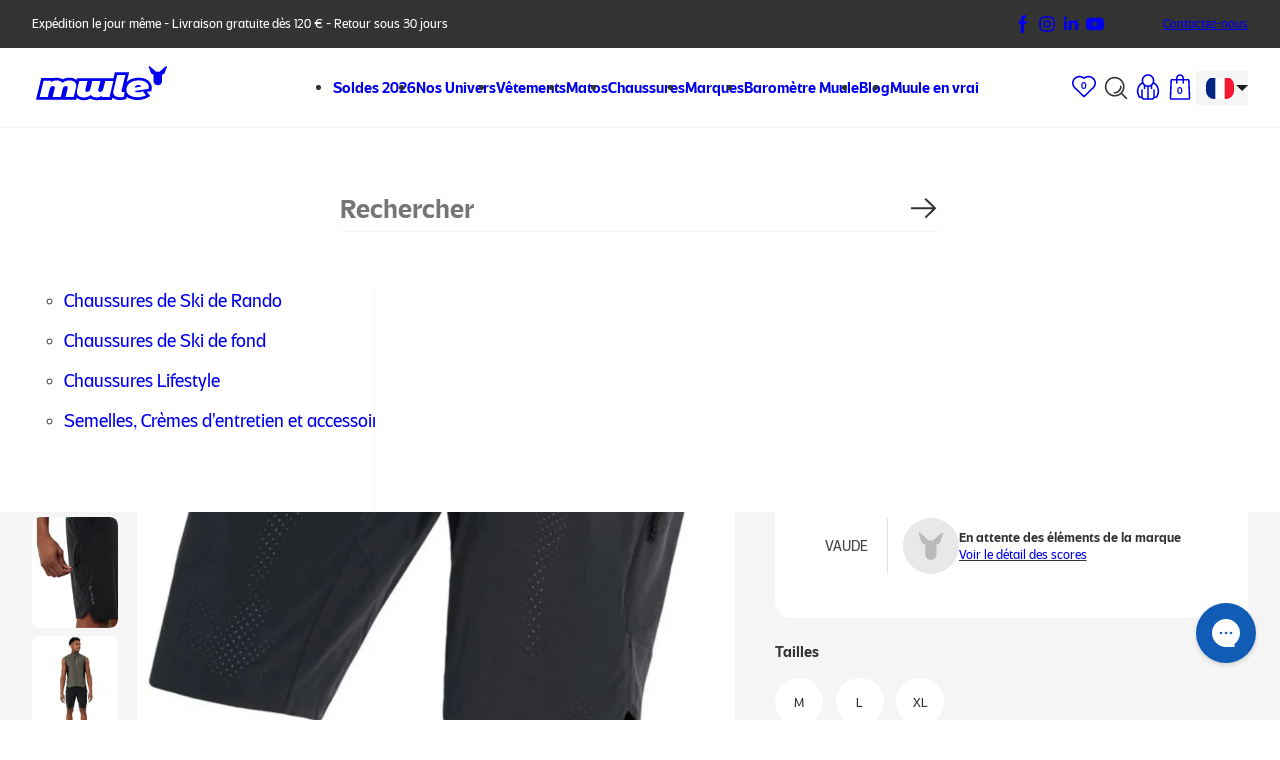

--- FILE ---
content_type: text/html; charset=utf-8
request_url: https://www.muule.fr/products/short-vaude-kuro-homme-black
body_size: 100317
content:
<!doctype html>
<html lang="fr" data-scroll-direction="up">
  <head>
    <script>
  window.KiwiSizing = window.KiwiSizing === undefined ? {} : window.KiwiSizing;
  KiwiSizing.shop = "lamule-shop.myshopify.com";
  
  
  KiwiSizing.data = {
    collections: "617966305607,630119301447,293798248619,651919491399,630165799239,630164521287,617825698119",
    tags: "Bas homme,G2,ss24,vélo homme",
    product: "9267719733575",
    vendor: "VAUDE",
    type: "Shorts et pantalons de Vélo",
    title: "Short de Vélo Vaude Kuro Homme",
    images: ["\/\/www.muule.fr\/cdn\/shop\/files\/Designsanstitre-2024-06-11T112436.602.png?v=1718097973","\/\/www.muule.fr\/cdn\/shop\/files\/Designsanstitre-2024-06-11T112451.364.png?v=1718097973","\/\/www.muule.fr\/cdn\/shop\/files\/Designsanstitre-2024-06-11T112534.149.png?v=1718097973","\/\/www.muule.fr\/cdn\/shop\/files\/Designsanstitre-2024-06-11T112514.583.png?v=1718097973","\/\/www.muule.fr\/cdn\/shop\/files\/Designsanstitre-2024-06-11T112550.640.png?v=1718097973"],
    options: [{"name":"Taille","position":1,"values":["M","L","XL"]}],
    variants: [{"id":49681859969351,"title":"M","option1":"M","option2":null,"option3":null,"sku":"45683-010-M","requires_shipping":true,"taxable":true,"featured_image":null,"available":true,"name":"Short de Vélo Vaude Kuro Homme - M","public_title":"M","options":["M"],"price":7690,"weight":200,"compare_at_price":10990,"inventory_management":"shopify","barcode":"4062218825352","requires_selling_plan":false,"selling_plan_allocations":[]},{"id":49681860002119,"title":"L","option1":"L","option2":null,"option3":null,"sku":"45683-010-L","requires_shipping":true,"taxable":true,"featured_image":null,"available":false,"name":"Short de Vélo Vaude Kuro Homme - L","public_title":"L","options":["L"],"price":7690,"weight":200,"compare_at_price":10990,"inventory_management":"shopify","barcode":"4062218825420","requires_selling_plan":false,"selling_plan_allocations":[]},{"id":49681860034887,"title":"XL","option1":"XL","option2":null,"option3":null,"sku":"45683-010-XL","requires_shipping":true,"taxable":true,"featured_image":null,"available":true,"name":"Short de Vélo Vaude Kuro Homme - XL","public_title":"XL","options":["XL"],"price":7690,"weight":200,"compare_at_price":10990,"inventory_management":"shopify","barcode":"4062218825475","requires_selling_plan":false,"selling_plan_allocations":[]}],
  };
  
</script>

    <!-- Google Tag Manager -->
    <script>
      (function (w, d, s, l, i) {
        w[l] = w[l] || [];
        w[l].push({ 'gtm.start': new Date().getTime(), event: 'gtm.js' });
        var f = d.getElementsByTagName(s)[0],
          j = d.createElement(s),
          dl = l != 'dataLayer' ? '&l=' + l : '';
        j.async = true;
        j.src = 'https://www.googletagmanager.com/gtm.js?id=' + i + dl;
        f.parentNode.insertBefore(j, f);
      })(window, document, 'script', 'dataLayer', 'GTM-5RBN2SV');
    </script>
    <!-- End Google Tag Manager -->
    <meta charset="UTF-8">
    <meta name="viewport" content="width=device-width, initial-scale=1.0">
    <link rel="canonical" href="https://www.muule.fr/products/short-vaude-kuro-homme-black">
    <link
      rel="preconnect"
      href="https://cdn.shopify.com"
      crossorigin
    >
    <link href="//www.muule.fr/cdn/shop/t/4/assets/SaviorSans-Light.woff2?v=19243578168877984381650368404" as="font" type="font/woff2" crossorigin="">
    <link href="//www.muule.fr/cdn/shop/t/4/assets/SaviorSans-Medium.woff2?v=113467146887785669031650368405" as="font" type="font/woff2" crossorigin="">
    <link
      rel="icon"
      href="//www.muule.fr/cdn/shop/t/4/assets/favicon.ico?v=156523581947246659541715758642"
      sizes="any"
    >
    <link rel="icon" href="//www.muule.fr/cdn/shop/t/4/assets/favicon.png?v=183225228022384926091715758642">
    <link rel="apple-touch-icon" href="//www.muule.fr/cdn/shop/t/4/assets/apple-touch-icon.png?v=160702407439923973821718097318">
    <link rel="manifest" href="//www.muule.fr/cdn/shop/t/4/assets/manifest.webmanifest?v=156589470165089689251650455803">
    <meta
      name="theme-color"
      media="(min-width: 1024px)"
      content="#333"
    >
    <meta name="theme-color" content="#f5f5f5">

    
<title>
    
      VAUDE
      Short de Vélo Vaude Kuro Homme
Black
,Shorts et Pantalons de vélo homme
| Muule
  </title>
    <meta
      name="description"
      content="Short de Vélo Vaude Kuro Homme Black, en vente sur Muule. Matériel de randonnée, bivouac, trail, outdoor. Livraison offerte 24/48h dès 100€ d'achat."
    >
  



    

<meta property="og:site_name" content="Muule">
<meta property="og:url" content="https://www.muule.fr/products/short-vaude-kuro-homme-black">
<meta property="og:title" content="Short de Vélo Vaude Kuro Black Homme Black">
<meta property="og:type" content="product">
<meta property="og:description" content="Le short de vélo VAUDE Kuro pour homme est un modèle simple et décontracté idéal pour le quotidien urbain en été à vélo, il s&#39;enfile aisément au dessus d&#39;un cuissard.  Sa matière stretch légère est perforée, elle offre une bonne respirabilité tout en étant robuste et en séchant rapidement. La ceinture élastique permet "><meta property="og:image" content="http://www.muule.fr/cdn/shop/files/Designsanstitre-2024-06-11T112436.602.png?v=1718097973">
  <meta property="og:image:secure_url" content="https://www.muule.fr/cdn/shop/files/Designsanstitre-2024-06-11T112436.602.png?v=1718097973">
  <meta property="og:image:width" content="1920">
  <meta property="og:image:height" content="2486"><meta property="og:price:amount" content="76,90">
  <meta property="og:price:currency" content="EUR"><meta name="twitter:card" content="summary_large_image">
<meta name="twitter:title" content="Short de Vélo Vaude Kuro Black Homme Black">
<meta name="twitter:description" content="Le short de vélo VAUDE Kuro pour homme est un modèle simple et décontracté idéal pour le quotidien urbain en été à vélo, il s&#39;enfile aisément au dessus d&#39;un cuissard.  Sa matière stretch légère est perforée, elle offre une bonne respirabilité tout en étant robuste et en séchant rapidement. La ceinture élastique permet ">


    <style>
      @font-face{font-display:swap;font-family:Savior Sans;font-style:normal;font-weight:400;src:url("https://www.muule.fr/cdn/shop/t/4/assets/SaviorSans-Light.woff2?v=19243578168877984381650368404") format("woff2")}@font-face{font-display:swap;font-family:Savior Sans;font-style:normal;font-weight:700;src:url("https://www.muule.fr/cdn/shop/t/4/assets/SaviorSans-Medium.woff2?v=113467146887785669031650368405") format("woff2")}@keyframes grow{to{transform:scale(1.05)}}@keyframes bounce{0%{transform:scale(1)}25%{transform:scale(.75)}50%{transform:scale(1.25)}75%{transform:scale(.75)}to{transform:scale(1)}}:root{--hs-yellow:59deg 100%;--hs-green:152deg 58%;--hs-blue:198deg 79%;--hs-red:0deg 76%;--hs-orange:32deg 99%;--color-black:#333;--color-gray:#f5f5f5;--color-yellow:hsl(var(--hs-yellow) 61%);--color-green:hsl(var(--hs-green) 48%);--color-blue:hsl(var(--hs-blue) 58%);--color-red:hsl(var(--hs-red) 58%);--color-orange:hsl(var(--hs-orange) 66%);--font-family:"Savior Sans",system-ui,sans-serif;--font-xs:clamp(0.75rem,0.675rem + 0.25vw,0.875rem) /1.33333 var(--font-family);--font-sm:0.875rem/1.28571 var(--font-family);--font-md:1rem/1.25 var(--font-family);--font-lg:clamp(1rem,0.85rem + 0.5vw,1.25rem) /1.25 var(--font-family);--font-xl:clamp(1.25rem,0.95rem + 1vw,1.75rem) /1.2 var(--font-family);--font-xxl:clamp(1.5rem,1.05rem + 1.5vw,2.25rem) /1.08333 var(--font-family);--text-decoration-thickness:max(1px,0.0625em);--gutter:0.5rem;--space-y:1.5rem;--space-x:max(var(--gutter) * 2,(100% - 80rem)/2);--header-height:4rem;--card-gradient:linear-gradient(transparent 72.73%,rgba(0,0,0,.5));--icon-chevron:url("data:image/svg+xml;charset=utf-8,%3Csvg xmlns='http://www.w3.org/2000/svg' width='32' height='32' fill='none' viewBox='0 0 32 32'%3E%3Cpath fill='%23fff' fill-rule='evenodd' d='m16.217 17.382 4.121-4.121 1.358 1.357-5.479 5.48-5.479-5.48 1.358-1.357z' clip-rule='evenodd'/%3E%3C/svg%3E");--icon-check:url("data:image/svg+xml;charset=utf-8,%3Csvg xmlns='http://www.w3.org/2000/svg' width='24' height='24' fill='none' viewBox='0 0 24 24'%3E%3Cpath fill='%23333' fill-rule='evenodd' d='M10.714 15.909 7.26 12.454l.909-.909 2.545 2.546 5.546-5.546.909.91z' clip-rule='evenodd'/%3E%3C/svg%3E");--ease-in-quart:cubic-bezier(0.5,0,0.75,0);--ease-out-quart:cubic-bezier(0.25,1,0.5,1)}@media (min-width:480px){:root{--gutter:1rem;--space-y:2.5rem}}@media (min-width:1024.02px){:root{--header-height:5rem}}@view-transition{navigation:auto}*,:after,:before{box-sizing:border-box}@media (prefers-reduced-motion:reduce){*,:after,:before{animation-delay:-1ms!important;animation-duration:1ms!important;animation-iteration-count:1!important;background-attachment:scroll!important;scroll-behavior:auto!important;transition-delay:0s!important;transition-duration:0s!important}}*{font:inherit;margin:0}::selection{--text-color:#fff;--background-color:var(--color-green);background-color:var(--background-color);color:var(--text-color)}:focus-visible{outline:.125rem solid var(--color-green);outline-offset:.125rem}html{scroll-behavior:smooth;scroll-padding-top:1.5rem}body{color:var(--color-black);display:grid;font:var(--font-md);grid-auto-columns:100%;-webkit-text-size-adjust:100%;-moz-text-size-adjust:100%;text-size-adjust:100%;-webkit-font-smoothing:subpixel-antialiased}@media (-webkit-min-device-pixel-ratio:1.5),(min-resolution:1.5dppx){body{-webkit-font-smoothing:antialiased;-moz-osx-font-smoothing:grayscale}}b,strong{font-weight:700}em,i{font-style:italic}[style*=underline],u{text-decoration-thickness:var(--text-decoration-thickness);text-underline-offset:.15em}ol,ul{padding-left:2rem}:is(ul,ol):where([role=list]){list-style:none;padding:0}::marker{color:#666}summary{cursor:pointer;list-style:none;transition:color .15s linear}summary:focus,summary:hover{color:var(--color-green)}summary:focus{outline:transparent}summary:focus-visible{outline:.125rem solid var(--color-green);outline-offset:.125rem}summary:active{color:hsl(var(--hs-green) 24%)}::-webkit-details-marker{display:none}td,th{padding:0}th{font-weight:400;text-align:left}img,svg{display:block;height:auto}img{max-width:100%}svg{transform:translateZ(0)}[tabindex="-1"]:focus{outline:transparent}[hidden]{display:none!important}form [role=status]{color:var(--color-green)}form .errors{color:var(--color-red)}:is(form .errors) ul{list-style:none;padding:0}form .password-recover-success{display:grid;gap:clamp(2rem,1.818rem + .91vw,2.5rem);justify-items:center}:is(form .password-recover-success)>p{max-width:55ch}:is(form .password-recover-success) div{background:hsl(198deg 88 59/10%);border-radius:1rem;color:var(--color-blue);display:grid;gap:1rem;justify-items:flex-start;padding:1.5rem}:is(:is(form .password-recover-success) div) p{max-width:60ch;text-align:left}:is(:is(form .password-recover-success) div) a{-webkit-text-decoration:underline;text-decoration:underline;text-decoration-thickness:1px;text-underline-offset:.15rem;transition:color .15s linear}fieldset,legend{all:unset}input:not([type=radio],[type=checkbox],[type=submit],[type=button]),select,textarea{--height:3.5rem;-webkit-appearance:none;appearance:none;background-color:#fff;border:1px solid #bfbfbf;border-radius:calc(var(--height)/2);caret-color:var(--color-green);color:unset;display:block;font-size:1rem;height:var(--height);line-height:1.25;overflow:hidden;padding:1rem 1.5rem;text-overflow:ellipsis;transition:box-shadow .15s linear;width:100%}@media (min-width:1024.02px){input:not([type=radio],[type=checkbox],[type=submit],[type=button]),select,textarea{--height:4rem;padding:1.15rem 2rem}}:is(input:not([type=radio],[type=checkbox],[type=submit],[type=button]),textarea,select):focus{box-shadow:0 0 0 .125rem var(--color-green);outline:transparent}label{display:block;font-size:1rem;line-height:1.25;position:relative;text-align:left}:is(label :where(input:not([type=checkbox],[type=radio]),textarea)):focus,:is(label :where(input:not([type=checkbox],[type=radio]),textarea)):not(:placeholder-shown){padding-bottom:.25rem;padding-top:1rem}:is(:is(label :where(input:not([type=checkbox],[type=radio]),textarea)):focus,:is(label :where(input:not([type=checkbox],[type=radio]),textarea)):not(:placeholder-shown))+span{font-size:.75rem;transform:translateY(-.75rem)}:is(label :where(input:not([type=checkbox],[type=radio]),textarea)):disabled,:is(label :where(input:not([type=checkbox],[type=radio]),textarea)):read-only{cursor:not-allowed}:is(label :where(input:not([type=checkbox],[type=radio]),textarea)):-webkit-autofill{-webkit-background-clip:text;background-clip:text}:is(label :where(input:not([type=checkbox],[type=radio]),textarea))::placeholder{color:transparent}:is(label :where(input:not([type=checkbox],[type=radio]),textarea))+span{align-items:center;border:1px solid transparent;bottom:0;color:#bfbfbf;display:grid;left:0;line-height:1;overflow:hidden;padding:1rem 1.5rem;pointer-events:none;position:absolute;right:0;text-overflow:ellipsis;top:0;transition:.15s linear;transition-property:font-size,transform;white-space:nowrap}@media (min-width:1024.02px){:is(label :where(input:not([type=checkbox],[type=radio]),textarea))+span{padding:1.15rem 2rem}}textarea{min-height:11.25rem;resize:vertical}.account-content{background-color:var(--color-gray);margin-bottom:var(--space-y);padding:3rem var(--space-x)}.account-content>a{align-items:center;column-gap:.5rem;display:flex;margin-bottom:2rem;text-decoration-color:currentcolor;width:fit-content}:is(.account-content>a) svg{transform:scaleX(-1);width:1.25rem}.account-content h2{font:700 var(--font-lg);margin-bottom:.25rem;max-width:40ch}.account-content h3{font-weight:700;margin-bottom:1rem}.account-content p,.account-content ul:not([role=list]){max-width:60ch}:is(.account-content p)+h2{margin-top:3.5rem}:is(.account-content p)+h3{margin-top:2rem}.account-content p+ul{margin-top:1rem}:is(.account-content ul:not([role=list])) li+li{margin-top:.5rem}.account-content ul+p{margin-top:1.5rem}.account-content .product-list-items{margin-top:2rem}@media (min-width:480px){.account-content .product-list-items{margin-bottom:2rem}}.account-content .call-to-action{margin-top:0;padding:0}.account-content table{margin-top:1.5rem;max-width:100%;overflow-x:auto;width:fit-content}:is(.account-content table)+.addresses{margin-top:var(--space-y)}.account-content :where(table,thead,tbody,tfoot){display:grid}:is(:is(.account-content thead) tr:first-child)>:first-child{border-top-left-radius:1rem}:is(:is(.account-content thead) tr:first-child)>:last-child{border-top-right-radius:1rem}:is(.account-content thead) :where(td,th){background-color:var(--color-black);border-color:#666;color:#fff}:is(:is(.account-content :where(tbody:last-child,tfoot)) tr:last-child)>:first-child{border-bottom-left-radius:1rem}:is(:is(.account-content :where(tbody:last-child,tfoot)) tr:last-child)>:last-child{border-bottom-right-radius:1rem}.account-content tr{display:flex}.account-content :where(th,td){align-items:center;background-color:#fff;border:.5px solid #ebebeb;display:grid;flex:1 1 auto;font:var(--font-sm);min-height:3rem;padding:.75rem 1rem;text-align:left;width:5rem}:is(.account-content :where(th,td)):last-child{text-align:right}.account-content th{font-weight:700}.account-content td a{justify-self:start;text-decoration-color:currentcolor}:is(:is(.account-content tfoot) tr):not(:first-child) td{border-top:none}:is(:is(.account-content tfoot) tr):not(:first-child) span,:is(:is(.account-content tfoot) tr):not(:first-child) td:last-child{padding-top:.125rem}:is(:is(.account-content tfoot) tr):not(:last-child) td{border-bottom:none}:is(:is(.account-content tfoot) tr):not(:last-child) span,:is(:is(.account-content tfoot) tr):not(:last-child) td:last-child{padding-bottom:.125rem}:is(:is(.account-content tfoot) tr):first-child span,:is(:is(.account-content tfoot) tr):first-child td:last-child{padding-top:1.5rem}:is(:is(.account-content tfoot) tr):last-child span,:is(:is(.account-content tfoot) tr):last-child td:last-child{font:700 var(--font-md);padding-bottom:1.5rem;padding-top:.875rem}:is(.account-content tfoot) td{min-height:auto}:is(:is(.account-content tfoot) td):first-child{border-right-color:transparent;grid-template-columns:1fr auto;padding:0}:is(:is(.account-content tfoot) td):last-child{border-left-color:transparent}:is(.account-content tfoot) span{border-left:1px solid #ebebeb;grid-column:2;padding-left:1rem;padding-right:1rem}.account-content :where(dt,dd){display:inline}.account-content dt:after{content:"\00A0:"}.account-form{display:block;margin-bottom:3rem;margin-top:0;padding-left:var(--space-x);padding-right:var(--space-x)}@media (min-width:480px){.account-form{margin-bottom:5rem}}@media (min-width:1024.02px){.account-form{column-gap:var(--gutter);display:grid;grid-template-columns:repeat(8,minmax(0,1fr))}.account-form>*{grid-column:3/span 4}}.account-form .page-header{padding:0}:is(.account-form label)+label{margin-top:.75rem}:is(.account-form label)+button{margin:2rem auto 0}.account-form [role=status]{margin-bottom:2rem;text-align:center}.account-form [role=group]{align-items:center;display:flex;flex-wrap:wrap;gap:1rem 1.5rem;justify-content:center;margin-top:2rem;text-align:center}@media (min-width:480px){.account-form [role=group]{column-gap:2.5rem}}:is(.account-form [role=group]) a,:is(.account-form [role=group]) button{font-size:.75rem;line-height:1.33333;text-decoration-color:currentcolor}@media (min-width:480px){:is(.account-form [role=group]) a,:is(.account-form [role=group]) button{font-size:.875rem;line-height:1.28571}}.account-form-checkbox{margin-bottom:2.5rem;margin-top:2.5rem;position:relative;width:fit-content}.account-form-checkbox input{all:unset;bottom:0;cursor:pointer;left:0;position:absolute;right:0;top:0;z-index:1}:is(:is(.account-form-checkbox input):checked+label):before{background-color:var(--color-black);box-shadow:none}:is(:is(.account-form-checkbox input):checked+label):after{opacity:1}:is(.account-form-checkbox input):focus-visible{outline:.125rem solid var(--color-green);outline-offset:.125rem}.account-form-checkbox label{column-gap:1rem;display:grid;grid-template-areas:"icon text";grid-template-columns:auto 1fr}:is(.account-form-checkbox label):after,:is(.account-form-checkbox label):before{border-radius:.25rem;content:"";grid-area:icon;height:1.5rem;width:1.5rem}:is(.account-form-checkbox label):before{box-shadow:inset 0 0 0 1px var(--color-black);transition:.15s linear;transition-property:background-color,box-shadow}:is(.account-form-checkbox label):after{background-color:#fff;-webkit-mask-image:var(--icon-check);mask-image:var(--icon-check);-webkit-mask-position:center;mask-position:center;-webkit-mask-repeat:no-repeat;mask-repeat:no-repeat;-webkit-mask-size:100%;mask-size:100%;opacity:0;transition:opacity .15s linear}:is(.account-form-checkbox label) span{align-self:center}.account-form-dialog{all:unset;box-sizing:border-box;display:grid;margin-top:5rem}@media (min-width:1024.02px){.account-form-dialog{column-gap:var(--gutter);grid-template-columns:repeat(12,minmax(0,1fr))}}.account-form-dialog:not([open]){display:none}.account-form-dialog .account-form{background-color:#fff;border-radius:1rem;margin:0;padding:3.5rem 1.5rem}@media (min-width:768px){.account-form-dialog .account-form{padding-left:2rem;padding-right:2rem}}@media (min-width:1024.02px){.account-form-dialog .account-form{grid-column:3/span 8;padding-left:0;padding-right:0}.account-form-dialog form{grid-column:2/span 6}}.account-form-dialog h2{margin-bottom:2.5rem;text-align:center}.account-header{margin-top:3rem}@media (min-width:480px){.account-header{margin-top:3.5rem}}.account-header-title{align-items:baseline;column-gap:var(--gutter);display:flex;justify-content:space-between;padding-left:var(--space-x);padding-right:var(--space-x)}.account-header-title h1{font:700 var(--font-xxl)}.account-header-title a{text-decoration-color:currentcolor}.account-header-nav{margin-top:1rem}.account-header-nav ul{column-gap:2rem;display:flex;overflow-x:auto;padding-left:var(--space-x);padding-right:var(--space-x);scroll-padding-inline:var(--space-x);scrollbar-width:none;white-space:nowrap}:is(.account-header-nav ul)::-webkit-scrollbar{display:none}.account-header-nav li:last-of-type{padding-right:var(--space-x)}.account-header-nav a{display:block;padding-bottom:1rem;padding-top:1rem;-webkit-text-decoration:none;text-decoration:none;transition-property:color,box-shadow}[aria-current=page]:is(.account-header-nav a){box-shadow:inset 0 -2px currentcolor;font-weight:700}.addresses{display:grid;gap:var(--gutter)}@media (min-width:1024.02px){.addresses{grid-template-columns:repeat(3,minmax(0,1fr))}}.addresses+.button{margin-top:2.5rem}.addresses-item{background-color:#fff;border-radius:1rem;display:flex;flex-direction:column;padding:2rem 1.5rem}@media (min-width:768px){.addresses-item{padding-left:2rem;padding-right:2rem}}.addresses-item h3{font:700 var(--font-lg);margin-bottom:1.5rem}.addresses-item address{flex-grow:1;font-weight:700}:is(.addresses-item address) p:first-child{font-weight:400;margin-bottom:.625rem}:is(.addresses-item address)+.badge{margin-top:1.5rem}.addresses-item .badge+address{margin-top:1rem}.addresses-item [role=group]{align-items:center;column-gap:var(--gutter);display:flex;justify-content:space-between;margin-top:1.5rem}.addresses-item [type=button]{text-decoration-color:currentcolor}.addresses-item [type=submit]{all:unset;box-sizing:border-box;cursor:pointer;transition:color .15s linear}:is(.addresses-item [type=submit]):focus,:is(.addresses-item [type=submit]):hover{background-color:transparent;color:var(--color-green)}:is(.addresses-item [type=submit]):focus-visible{box-shadow:none;outline:.125rem solid var(--color-green);outline-offset:.125rem}:is(.addresses-item [type=submit]):active{background-color:transparent;color:hsl(var(--hs-green) 24%)}:is(.addresses-item [type=submit]):after{content:none}.addresses-item svg{width:1.5rem}.announcement-bar{align-items:center;background-color:var(--color-black);color:#fff;column-gap:1.5rem;display:flex;font:var(--font-xs);justify-content:center;min-height:3rem;padding:1rem var(--space-x);position:relative;text-align:center;white-space:nowrap;z-index:2;view-transition-name:announcement-bar}@media (min-width:1024.02px){.announcement-bar{justify-content:space-between;padding-bottom:.5rem;padding-top:.5rem;z-index:4}}.announcement-bar-text{overflow:hidden;text-overflow:ellipsis}.announcement-bar-social{display:none}@media (min-width:1024.02px){.announcement-bar-social{column-gap:.5rem;display:flex;margin-left:auto}}.announcement-bar-social svg{width:1.5rem}.announcement-bar-links{display:none}@media (min-width:1024.02px){.announcement-bar-links{align-items:center;column-gap:1.5rem;display:flex;margin-left:3.5rem}}.article-list{padding:var(--space-y) var(--space-x)}.article-list h2{font:700 var(--font-lg);margin-bottom:1.5rem;text-align:center}@media (min-width:480px){.article-list h2{margin-bottom:2rem}}@media (min-width:1024.02px){.article-list h2{text-align:left}}.article-list ul{display:grid;gap:1.5rem var(--gutter)}@media (min-width:480px){.article-list ul{row-gap:2rem}}@media (min-width:1024.02px){.article-list ul{grid-template-columns:repeat(2,minmax(0,1fr))}.article-list li:only-child{grid-column:span 2}}.article-list a{aspect-ratio:343/300;background-color:var(--color-gray);border-radius:1rem;display:block;font:var(--font-lg);height:100%;overflow:hidden;position:relative;-webkit-text-decoration:none;text-decoration:none;transform:translateZ(0)}@supports not (aspect-ratio:auto){.article-list a{padding-bottom:87.46356%}}@media (min-width:1024.02px){.article-list a{aspect-ratio:auto;height:31.25rem}@supports not (aspect-ratio:auto){.article-list a{padding-bottom:0}}}:is(:is(.article-list a):hover,:is(.article-list a):focus) img{transform:scale(1.05)}:is(.article-list a):after{background-image:var(--card-gradient);bottom:0;content:"";left:0;right:0;top:0}.article-list a:after,.article-list img,.article-list span{position:absolute}.article-list img{height:100%;object-fit:cover;transition:transform .5s;width:100%}.article-list span{bottom:0;color:#fff;font:700 var(--font-xl);left:0;max-width:30ch;padding:2rem 1.5rem;right:0;top:auto;z-index:1}@media (min-width:768px){.article-list span{padding:2.5rem}}.badge{background-color:var(--color-black);border-radius:100vw;color:#fff;display:grid;font-size:.75rem;font-weight:700;line-height:1.2;min-height:1.75rem;padding:.5rem;place-items:center;width:fit-content}.badge-green{background-color:var(--color-green)}.badge-yellow{background-color:var(--color-yellow);color:#000}.badge-blue{background-color:var(--color-blue)}.badge-orange{background-color:var(--color-orange)}.banner-list{margin-bottom:var(--space-y);margin-top:var(--space-y)}.banner-list,.banner-list-carousel{padding-left:var(--space-x);padding-right:var(--space-x)}.banner-list-carousel{column-gap:var(--gutter);display:grid;grid-auto-columns:93.29446%;grid-auto-flow:column;margin:var(--space-y) calc(var(--space-x)*-1);overflow-x:auto;scroll-padding-inline:var(--space-x);scroll-snap-type:x mandatory;scrollbar-width:none}@supports not (scroll-padding-inline:0){.banner-list-carousel{scroll-snap-type:none}}@media (min-width:1024.02px){.banner-list-carousel{display:none}}.banner-list-carousel::-webkit-scrollbar{display:none}.banner-list-carousel-slide{border-radius:1rem;display:grid;grid-template-rows:auto 1fr;overflow:hidden;scroll-snap-align:start}.banner-list-carousel-slide-content{display:flex;flex-direction:column;padding:2rem 1.5rem 2.5rem}.banner-list-carousel-slide-content h2{font:700 var(--font-xxl)}.banner-list-carousel-slide-content p{margin-bottom:2rem;margin-top:1rem}.banner-list-carousel-slide-content .button{margin-top:auto}.banner-list-carousel-slide-image{aspect-ratio:320/232;background-color:#e0e0e0;order:-1;position:relative}@supports not (aspect-ratio:auto){.banner-list-carousel-slide-image{padding-bottom:72.5%}}.banner-list-carousel-slide-image img{height:100%;object-fit:cover;position:absolute;width:100%}.banner-list-tabs{border-radius:1rem;column-gap:var(--gutter);display:none;grid-template:"buttons image" auto "content image" 1fr;grid-template-columns:repeat(2,minmax(0,1fr));min-height:26.5rem;overflow:hidden}@media (min-width:1024.02px){.banner-list-tabs{display:grid}}.banner-list-tabs-buttons{box-shadow:inset 0 -1px rgba(0,0,0,.1);column-gap:1.5rem;display:flex;grid-area:buttons;margin-right:calc(var(--gutter)*-1);overflow-x:auto;padding:1rem 3rem 0;scrollbar-width:none;white-space:nowrap}.banner-list-tabs-buttons::-webkit-scrollbar{display:none}.banner-list-tabs-buttons button{padding-bottom:1rem;padding-top:1rem;transition:.15s linear;transition-property:color,box-shadow}[aria-selected=true]:is(.banner-list-tabs-buttons button){box-shadow:inset 0 -.1875rem currentcolor;font-weight:700}:is(.banner-list-tabs-buttons button):active,:is(.banner-list-tabs-buttons button):focus,:is(.banner-list-tabs-buttons button):hover{color:currentcolor}.banner-list-tabs-panel{display:contents}.banner-list-tabs-panel-content{display:flex;flex-direction:column;grid-area:content;padding:2.5rem 3rem 3rem}.banner-list-tabs-panel-content h2{font:700 var(--font-xxl)}.banner-list-tabs-panel-content p{margin-bottom:2rem;margin-top:1.5rem;max-width:60ch}.banner-list-tabs-panel-content .button{margin-top:auto}.banner-list-tabs-panel-image{background-color:#e0e0e0;grid-area:image;position:relative}.banner-list-tabs-panel-image img{height:100%;object-fit:cover;position:absolute;width:100%}.banner{margin-bottom:var(--space-y);margin-top:var(--space-y);padding-left:var(--space-x);padding-right:var(--space-x)}.banner-content{background-color:var(--color-yellow);border-radius:1rem;display:grid;gap:2rem var(--gutter);padding:2rem 1.5rem}@media (min-width:768px){.banner-content{align-items:center;grid-template-columns:repeat(2,minmax(0,1fr));padding:3rem 3.5rem}.banner-content>div:only-child{grid-column:1/-1}}.banner-content h1,.banner-content p:first-child{font:var(--font-xs);margin-bottom:.5rem;max-width:75ch}.banner-content h2{font:700 var(--font-xxl);margin-bottom:1rem;max-width:45ch}:is(.banner-content h2)+p{margin-top:1rem}@media (min-width:768px){:is(.banner-content h2)+p{margin-top:1.5rem}}.banner-content p{max-width:75ch}@media (min-width:768px){.banner-content .button{place-self:end}}.fifty-fifty{display:grid;gap:1.5rem 1rem;margin-bottom:3rem;margin-top:3rem;padding-left:var(--space-x);padding-right:var(--space-x)}@media (min-width:1024.02px){.fifty-fifty{grid-template-columns:repeat(2,1fr);margin-bottom:5rem;margin-top:4.5rem}}.fifty-fifty .image{aspect-ratio:600/550;border-radius:1rem;overflow:hidden;position:relative}:is(.fifty-fifty .image) img{height:100%;object-fit:cover;width:100%}.fifty-fifty .legend{bottom:0;color:#fff;font:var(--font-xs);padding:2rem;position:absolute;text-wrap:balance}.blog{display:grid;gap:1.5rem var(--gutter);margin-bottom:var(--space-y);margin-top:var(--space-y);padding-left:var(--space-x);padding-right:var(--space-x)}@media (min-width:768px){.blog{grid-template-columns:repeat(2,minmax(0,1fr));margin-bottom:3.5rem;margin-top:3.5rem;row-gap:2rem}}@media (min-width:1024.02px){.blog{grid-template-columns:repeat(3,minmax(0,1fr))}}.blog a{display:grid;grid-template-rows:auto 1fr;height:100%;-webkit-text-decoration:none;text-decoration:none;transition:color .15s linear}:is(.blog a):focus,:is(.blog a):hover{color:#fff}:is(:is(.blog a):hover,:is(.blog a):focus) img{transform:scale(1.05)}:is(:is(.blog a):hover,:is(.blog a):focus) span{background-color:var(--color-black)}:is(.blog a):active{color:#fff}:is(.blog a):active span{background-color:#666}.blog figure{aspect-ratio:343/250;background-color:#e0e0e0;border-radius:1rem 1rem 0 0;overflow:hidden;position:relative;transform:translateZ(0)}@supports not (aspect-ratio:auto){.blog figure{padding-bottom:72.8863%}}.blog img{height:100%;object-fit:cover;position:absolute;transition:transform .5s;width:100%}.blog span{background-color:var(--color-gray);border-radius:0 0 1rem 1rem;display:block;font:700 var(--font-lg);padding:2rem 1.5rem;transition:background-color .15s linear}.blog-header{margin-bottom:var(--space-y);margin-top:var(--space-y);padding-left:var(--space-x);padding-right:var(--space-x)}.blog-header-container{background-color:var(--color-gray);border-radius:1rem;display:block;overflow:hidden}@media (min-width:1024.02px){.blog-header-container{column-gap:var(--gutter);display:grid;grid-template:"content image" auto "content image" 1fr;grid-template-columns:repeat(2,minmax(0,1fr));min-height:26.5rem}}.blog-header-content{display:contents}.blog-header-desc{display:flex;flex-direction:column;grid-area:content;padding:2rem 1.5rem}@media (min-width:1024.02px){.blog-header-desc{padding:3rem}}.blog-header-desc h2{font:700 var(--font-xxl);padding-top:.75rem}.blog-header-desc p{border-bottom:1px solid rgba(50,50,50,.12);padding-bottom:2rem;padding-top:1.5rem}.blog-header-image{display:none}@media (min-width:1024.02px){.blog-header-image{background-color:#e0e0e0;display:block;grid-area:image;position:relative}.blog-header-image img{height:100%;object-fit:cover;position:absolute;width:100%}}.blog-breadcrumb{font-size:clamp(.75rem,.698rem + .22vw,.875rem)}.blog-breadcrumb a{opacity:.75}.blog-newsletter{max-width:27.5rem;padding-top:2rem}.blog-newsletter-input{align-items:center;color:var(--color-black);display:grid;margin-top:1.5rem;max-width:22.25rem}.blog-newsletter-input label{grid-area:1/1}.blog-newsletter-input input{--height:3rem;background-color:#fff;border:1px solid #fff;padding:.75rem 3rem .75rem 1.5rem}:is(.blog-newsletter-input input):focus,:is(.blog-newsletter-input input):not(:placeholder-shown){padding-bottom:.25rem;padding-top:1rem}:is(.blog-newsletter-input input):-webkit-autofill{-webkit-text-fill-color:#999}:is(.blog-newsletter-input input)+span{color:#999;padding:.75rem 3rem .75rem 1.5rem}.blog-newsletter-input button{all:unset;box-sizing:border-box;color:#999;cursor:pointer;grid-area:1/-1;justify-self:end;margin-right:1rem;transition:color .15s linear}:is(.blog-newsletter-input button):focus,:is(.blog-newsletter-input button):hover{background-color:transparent;color:var(--color-green)}:is(.blog-newsletter-input button):focus-visible{box-shadow:none;outline:.125rem solid var(--color-green);outline-offset:.125rem}:is(.blog-newsletter-input button):active{background-color:transparent;color:hsl(var(--hs-green) 24%)}:is(.blog-newsletter-input button):after{content:none}.blog-newsletter-input svg{width:1rem}.blog-pagination ul{justify-content:center!important}.blog-pagination .pagination-next,.blog-pagination .pagination-prev{display:none}:is(.blog-pagination .pagination-number) a{background-color:var(--color-gray)!important}:is(.blog-pagination .pagination-number) *{height:3rem;width:3rem}.blog-pagination+.blog-pagination{margin-left:.5rem}.blog-index{margin-bottom:clamp(1.5rem,.568rem + 3.98vw,3.75rem);margin-top:clamp(3rem,2.068rem + 3.98vw,5.25rem);padding-left:var(--space-x);padding-right:var(--space-x)}.blog-index .blog-intro{align-items:center;display:flex;flex-direction:row;justify-content:center;margin-bottom:2.5rem}@media (min-width:1024.02px){.blog-index .blog-intro{justify-content:space-between}}:is(.blog-index .blog-intro) h3{font:700 var(--font-xl)}.blog-index swiper-container{max-width:100%}.blog-index swiper-slide{align-self:stretch;height:auto}:is(.blog-index swiper-slide) li{height:100%}.blog-index .swiper-navigation{display:none}@media (min-width:1024.02px){.blog-index .swiper-navigation{column-gap:2rem;display:flex;flex-direction:row;margin-bottom:-20px}}.blog-index .swiper-button-next,.blog-index .swiper-button-prev{display:flex;position:static;--swiper-navigation-color:var(--color-black);--swiper-pagination-bullet-inactive-color:var(--color-black);--swiper-pagination-bullet-inactive-opacity:0.2;--swiper-pagination-bullet-width:1.5rem}:is(.blog-index .swiper-button-next,.blog-index .swiper-button-prev):after{content:none}.blog-index .swiper-button-prev{transform:rotate(180deg)}.blog-index a{display:grid;grid-template-rows:auto 1fr;height:100%;-webkit-text-decoration:none;text-decoration:none;transition:color .15s linear}:is(.blog-index a):focus,:is(.blog-index a):hover{color:#fff}:is(:is(.blog-index a):hover,:is(.blog-index a):focus) img{transform:scale(1.05)}:is(:is(.blog-index a):hover,:is(.blog-index a):focus) .article-desc{background-color:var(--color-black)}:is(.blog-index a):active{color:#fff}:is(.blog-index a):active .article-desc{background-color:#666}.blog-index figure{aspect-ratio:343/250;background-color:#e0e0e0;border-radius:1rem 1rem 0 0;height:100%;overflow:hidden;position:relative;transform:translateZ(0)}@supports not (aspect-ratio:auto){.blog-index figure{padding-bottom:72.8863%}}.blog-index img{height:100%;object-fit:cover;position:absolute;transition:transform .5s;width:100%}.blog-index .article-desc{background-color:var(--color-gray);border-radius:0 0 1rem 1rem;display:block;font:700 var(--font-lg);padding:2rem 1.5rem;transition:background-color .15s linear}:is(.blog-index .article-desc):hover{background-color:var(--color-black)}:is(.blog-index .article-desc) p:first-child{font-size:clamp(.75rem,.698rem + .22vw,.875rem);font-weight:400;margin-bottom:.5rem}@media (min-width:1024.02px){:is(.blog-index .article-desc) p:first-child{margin-bottom:.75rem}}.d-none{display:none}.brand-categories{margin-bottom:var(--space-y);margin-top:var(--space-y);padding-left:var(--space-x);padding-right:var(--space-x)}.brand-categories-content{background-color:var(--color-gray);border-radius:1rem;overflow:hidden;transform:translateZ(0)}@media (min-width:1024.02px){.brand-categories-content{column-gap:var(--gutter);display:grid;grid-template-columns:repeat(12,minmax(0,1fr));min-height:31.25rem}}.brand-categories-text{padding:2rem 1.5rem}@media (min-width:768px){.brand-categories-text{padding:3rem 3.5rem}}@media (min-width:1024.02px){.brand-categories-text{grid-column:7/span 5;padding:3rem 0}}.brand-categories-text h2{font:700 var(--font-xxl);margin-bottom:1rem}.brand-categories-image{display:none}@media (min-width:1024.02px){.brand-categories-image{background-color:#e0e0e0;display:block;grid-column:span 5;overflow:hidden;position:relative}}.brand-categories-image img{animation:grow 2s forwards;height:100%;object-fit:cover;position:absolute;width:100%}.brand-list{align-items:center;display:flex;flex-direction:column;margin-bottom:1.5rem;margin-top:1.5rem;padding:1.5rem var(--space-x);row-gap:1.5rem;text-align:center}@media (min-width:1280px){.brand-list{column-gap:3.5rem;flex-flow:row;justify-content:space-between}.brand-list .button{flex-shrink:0}}.brand-list ul{display:flex;flex-grow:1;flex-wrap:wrap;gap:.25rem 1.125rem;justify-content:center}@media (min-width:480px){.brand-list ul{column-gap:1.5rem}}@media (min-width:1280px){.brand-list ul{display:contents}}:is(.brand-list ul) li{width:4.5rem}@media (min-width:480px){:is(.brand-list ul) li{width:5rem}}:is(.brand-list ul) a{aspect-ratio:1;display:grid;place-items:center;position:relative}@supports not (aspect-ratio:auto){:is(.brand-list ul) a{padding-bottom:100%}}:is(.brand-list ul) img,:is(.brand-list ul) span{position:absolute}:is(.brand-list ul) img{filter:brightness(0) opacity(.8);height:100%;object-fit:contain;width:100%}.brand{align-items:center;background-color:#fff;border-radius:1rem;display:grid;gap:1rem var(--gutter);grid-area:brand;grid-template-columns:auto 1fr;margin-top:1rem;padding:1.5rem}@media (min-width:1140px){.brand{display:flex;flex-wrap:wrap;gap:.75rem 1rem;padding:2rem}}.brand h2{flex:1;font:700 var(--font-md)}@media (min-width:1140px){.brand h2{flex-basis:100%}}.brand .eco-barometer-status{flex-basis:100%;justify-content:flex-start}@media (min-width:1140px){.brand .eco-barometer-status{box-shadow:inset 1px 0 #e0e0e0;flex:1;justify-content:center;padding-left:1rem}}.brand-rating-container{display:flex;gap:1rem;grid-column:1/-1;justify-content:flex-start}.brand-logo{aspect-ratio:1;display:grid;filter:brightness(.5) saturate(0) opacity(.8);justify-self:flex-end;place-items:center;position:relative;width:4.5rem}@media (min-width:480px){.brand-logo{width:5rem}}@media (min-width:1140px){.brand-logo{flex-shrink:0}}@supports not (aspect-ratio:auto){.brand-logo:before{content:"";display:block;padding-bottom:100%}}.brand-logo img,.brand-logo span{position:absolute}.brand-logo img{height:100%;object-fit:contain;width:100%}.brand-rating{align-items:center;color:var(--rating-color);display:flex;font-family:var(--font-family);font-size:2.5rem;font-weight:700;line-height:2rem;padding-left:1rem}.brand-rating small{align-self:end;font-size:1.25rem}@media (min-width:1140px){.brand-rating{box-shadow:inset 1px 0 #e0e0e0}}.brand-mini{align-items:center;column-gap:.375rem;display:flex;height:2.5rem;justify-content:center;padding:.25rem .75rem}@media (min-width:480px){.brand-mini{height:4rem}}@media (min-width:1024.02px){.brand-mini{column-gap:.625rem}}.brand-mini .brand-logo{height:100%;width:auto}.brand-mini .barometer-status{align-items:center;column-gap:.5rem;display:flex}:is(.brand-mini .barometer-status) svg{height:clamp(1.125rem,.989rem + .68vw,1.5rem);width:clamp(1.125rem,.989rem + .68vw,1.5rem)}:is(.brand-mini .barometer-status) .barometer-status-text{display:grid;font-size:clamp(.563rem,.517rem + .23vw,.688rem);font-weight:300;white-space:wrap}.brand-mini .separator{border-left:1px solid #e0e0e0;height:1.125rem}.breadcrumb{align-items:center;box-shadow:inset 0 -1px var(--color-gray);color:#636363;display:flex;font:var(--font-xs);height:3.125rem;overflow-x:auto;padding-left:var(--space-x);padding-right:var(--space-x);white-space:nowrap}.breadcrumb ol{display:flex;list-style:none;padding-left:0}.breadcrumb li:not(:last-child){display:flex}:is(.breadcrumb li:not(:last-child)):after{content:"  /  ";white-space:pre}.breadcrumb a{-webkit-text-decoration:underline;text-decoration:underline}[type=button],[type=submit],button{all:unset;box-sizing:border-box;cursor:pointer}[type=button]{color:inherit;transition:color .15s linear}[type=button]:focus,[type=button]:hover{color:var(--color-green);text-decoration-color:currentcolor}[type=button]:focus-visible{outline:.125rem solid var(--color-green);outline-offset:.125rem}[type=button]:active{color:hsl(var(--hs-green) 24%)}.button{width:fit-content}.product-submit-btn{width:100%}.product-submit-btn.disabled{opacity:.5;pointer-events:none}.button,.product-submit-btn,:where([type=submit]):not(.link){--text-color:#fff;--focus-text-color:var(--text-color);--background-color:var(--color-black);--focus-background-color:var(--color-green);--active-text-color:var(--text-color);--active-background-color:hsl(var(--hs-green) 24%);--disabled-text-color:var(--text-color);--disabled-background-color:#bfbfbf;align-items:center;background-color:var(--background-color);border-radius:100vw;color:var(--text-color)!important;display:flex;font-size:.75rem;font-weight:700;gap:.125rem;justify-content:center;line-height:1.33333;min-height:2.5rem;padding:.5rem .75rem .5rem 1.25rem;text-align:center;-webkit-text-decoration:none;text-decoration:none;transition:.15s linear;transition-property:background-color,box-shadow}@media (min-width:480px){.button,.product-submit-btn,:where([type=submit]):not(.link){font-size:.875rem;line-height:1.28571;min-height:3.25rem;padding:1rem 1rem 1rem 1.5rem}}:is(.button,:where([type=submit]):not(.link),.product-submit-btn):focus,:is(.button,:where([type=submit]):not(.link),.product-submit-btn):hover{background-color:var(--focus-background-color);color:var(--focus-text-color)}:is(.button,:where([type=submit]):not(.link),.product-submit-btn):focus-visible{box-shadow:0 0 0 .125rem var(--focus-text-color),0 0 0 .25rem var(--focus-background-color);outline:transparent}:is(.button,:where([type=submit]):not(.link),.product-submit-btn):active{background-color:var(--active-background-color);color:var(--active-text-color)}:is(.button,:where([type=submit]):not(.link),.product-submit-btn):disabled{background-color:var(--disabled-background-color);color:var(--disabled-text-color);cursor:not-allowed}:is(.button,:where([type=submit]):not(.link),.product-submit-btn):after{background-color:currentcolor;content:"";flex-shrink:0;height:1rem;-webkit-mask-image:var(--icon-chevron);mask-image:var(--icon-chevron);-webkit-mask-size:contain;mask-size:contain;transform:rotate(-90deg);width:1rem}@media (min-width:480px){:is(.button,:where([type=submit]):not(.link),.product-submit-btn):after{height:1.25rem;width:1.25rem}}:is(.button,:where([type=submit]):not(.link),.product-submit-btn):is(input){padding-right:1.25rem}@media (min-width:480px){:is(.button,:where([type=submit]):not(.link),.product-submit-btn):is(input){padding-right:1.5rem}}.cards{margin-bottom:var(--space-y);margin-top:var(--space-y);padding-left:var(--space-x);padding-right:var(--space-x)}.cards-container{display:grid;gap:1.5rem var(--gutter);row-gap:1rem}@media (min-width:1024.02px){.cards-container{grid-template-columns:repeat(3,minmax(0,1fr))}}.card{background-color:var(--color-yellow);border-radius:1rem;display:flex;flex-direction:column;height:100%;justify-content:space-between;overflow:hidden;padding:40px 32px;-webkit-text-decoration:none;text-decoration:none;transform:translateZ(0)}.card a{margin-top:1.5rem}.card h3{font:700 var(--font-xl);margin-bottom:1.5rem}.call-to-action{margin-bottom:var(--space-y);margin-top:var(--space-y);padding-left:var(--space-x);padding-right:var(--space-x)}.call-to-action-content{background-color:var(--color-yellow);border-radius:1rem;display:grid;gap:1.5rem var(--gutter);padding:2rem 1.5rem}@media (min-width:768px){.call-to-action-content{align-items:start;grid-template-columns:repeat(2,minmax(0,1fr));padding:3rem 3.5rem}}.call-to-action-content ::selection{--background-color:var(--color-black)}.call-to-action-content h2{font:700 var(--font-xxl);max-width:30ch}@media (min-width:768px){.call-to-action-content h2{grid-column:span 2}.call-to-action-content .button{place-self:end}}.call-to-action-content-button{align-items:center;display:flex;flex-direction:column}@media (min-width:768px){.call-to-action-content-button{place-self:end}}.call-to-action-content-button .discount{height:0;margin:0;opacity:0;pointer-events:none;transition:opacity .2s;width:0}[data-visible=true]:is(.call-to-action-content-button .discount){height:auto;margin-bottom:.8rem;opacity:1;pointer-events:auto;width:auto}#link-homepage,#link-homepage :hover{-webkit-text-decoration:none;text-decoration:none}.cart-notification{all:unset;bottom:0;left:0;position:fixed;right:0;top:0;transition:visibility .5s linear;z-index:20}.cart-notification:not([open]){visibility:hidden}.cart-notification:not([open]):before{opacity:0}.cart-notification:not([open]) .cart-notification-panel{transform:translateX(100%);transition-timing-function:var(--ease-in-quart)}.cart-notification::backdrop{display:none}.cart-notification:before{-webkit-backdrop-filter:blur(5px);backdrop-filter:blur(5px);background-color:rgba(0,0,0,.5);bottom:0;content:"";left:0;position:fixed;right:0;top:0;transition:opacity .5s linear;z-index:-1}.cart-notification-panel{background-color:var(--color-gray);display:grid;grid-template-rows:1fr auto;height:100%;overflow-y:auto;position:relative;transition:transform .5s var(--ease-out-quart)}@media (min-width:1024.02px){.cart-notification-panel{margin-left:auto;max-width:33.125rem}}.cart-notification-close{position:absolute;right:1rem;top:1rem}.cart-notification-close svg{width:2rem}.cart-notification-content{overflow-x:hidden;padding:4rem var(--space-x) 3rem}@media (min-width:1024.02px){.cart-notification-content{padding-top:2.5rem}}.cart-notification-content .h2{font-size:clamp(1.5rem,1.35rem + .5vw,1.75rem);font-weight:700;margin-left:auto;margin-right:auto;max-width:20ch;text-align:center}@media (min-width:1024.02px){.cart-notification-content .h2{margin-left:0;margin-right:0;text-align:left}}.cart-notification-details{background-color:var(--color-blue);border-radius:.75rem;color:#fff;display:block;margin-top:1.5rem}[open]:is(.cart-notification-details details) summary:after{transform:rotate(-180deg)}:is(.cart-notification-details details)>div{padding-left:1.5rem;padding-right:1.5rem}.cart-notification-details summary{align-items:center;color:inherit;column-gap:1.5rem;display:flex;font-weight:700;padding:1.5rem}:is(.cart-notification-details summary)>span{max-width:30ch}:is(.cart-notification-details summary):after{background-color:#32323240;background-image:var(--icon-chevron);border-radius:50%;content:"";flex-shrink:0;height:2rem;margin-left:auto;transition:transform .15s linear;width:2rem}.cart-notification-details p{padding-bottom:1.5rem}.cart-notification-products{align-items:center;display:flex;flex-wrap:wrap;margin-top:2rem;row-gap:1rem}.cart-notification-products h3{flex-grow:1;font-weight:700;text-align:center}@media (min-width:1024.02px){.cart-notification-products h3{margin-right:1rem;text-align:left}}.cart-notification-products [data-products-nav]{display:none;transition-property:color,opacity}@media (min-width:1024.02px){.cart-notification-products [data-products-nav]{display:block}}:is(.cart-notification-products [data-products-nav]):disabled{cursor:default;opacity:.2}.cart-notification-products svg{width:2rem}.cart-notification-products swiper-container{overflow:visible;width:100%}.cart-notification-products swiper-slide{width:calc(50% - .25rem)}@media (min-width:1024.02px){.cart-notification-products swiper-slide{width:35.91398%}}.cart-notification-actions{align-items:center;box-shadow:inset 0 1px rgba(51,51,51,.1);column-gap:1.5rem;display:flex;justify-content:space-between;padding:1rem var(--space-x)}.cart-notification-actions button{font-size:.75rem;line-height:1.33333;text-decoration-color:currentcolor}.cart{display:block;margin-bottom:3rem;margin-top:2rem;padding-left:var(--space-x);padding-right:var(--space-x)}@media (min-width:480px){.cart{margin-bottom:5rem;margin-top:3.5rem}}.cart table{display:grid}@media (min-width:768px){.cart table{margin-top:2.5rem}}.cart>p{text-align:center}.cart-gifts,.cart-info{border-radius:1rem;margin-bottom:2rem;margin-top:2rem}.cart-info{background-color:hsl(var(--hs-blue) 96%);color:var(--color-blue);display:flex;flex-direction:column;font:var(--font-sm);padding:1.5rem;row-gap:1rem}@media (min-width:480px){.cart-info{margin-top:-1.5rem}}@media (min-width:768px){.cart-info{column-gap:var(--gutter);flex-flow:row wrap;font-size:1rem;justify-content:space-between;line-height:1.25;padding-left:2rem;padding-right:2rem}}.cart-info a{text-decoration-color:currentcolor;width:fit-content}.cart-header{box-shadow:inset 0 -1px #e0e0e0;display:flex;font:var(--font-sm);justify-content:space-between;padding-bottom:.75rem}@media (min-width:768px){.cart-header{column-gap:var(--gutter);display:grid;font:var(--font-md);grid-template-columns:repeat(12,minmax(0,1fr))}}@media (min-width:768px){:is(.cart-header th):first-of-type{grid-column:span 6}}:is(.cart-header th):nth-of-type(2){height:1px;margin:-1px;overflow:hidden;padding:0;position:absolute;width:1px;clip:rect(0,0,0,0);border-width:0;white-space:nowrap}@media (min-width:768px){:is(.cart-header th):nth-of-type(2){all:unset;grid-column:8/span 3;text-align:left}}:is(.cart-header th):last-of-type{text-align:right}@media (min-width:768px){:is(.cart-header th):last-of-type{grid-column:span 2}}.cart-main{box-shadow:inset 0 -1px #e0e0e0;display:grid;padding-bottom:1.5rem;padding-top:1rem;row-gap:1.5rem}@media (min-width:768px){.cart-main{padding-bottom:2rem;padding-top:2rem}}.cart-item{align-items:center;display:grid;font:var(--font-xs);gap:.5rem .75rem;grid-template-areas:"product product total" ". quantity .";grid-template-columns:4rem 1fr auto}@media (min-width:768px){.cart-item{gap:0 var(--gutter);grid-template-areas:none;grid-template-columns:repeat(12,minmax(0,1fr))}}.cart-item-product{align-items:center;column-gap:.75rem;display:grid;grid-area:product;grid-template-columns:4rem 1fr}@media (min-width:768px){.cart-item-product{column-gap:1rem;grid-area:auto;grid-column:span 6;grid-template-columns:6.25rem 1fr}}.cart-item-product-image{aspect-ratio:64/83;background-color:var(--color-gray);border-radius:.375rem;overflow:hidden;position:relative}@supports not (aspect-ratio:auto){.cart-item-product-image{padding-bottom:129.6875%}}.cart-item-product-image img{height:100%;object-fit:cover;position:absolute;width:100%}.cart-item-product-title{font:700 var(--font-sm);max-width:20ch}@media (min-width:768px){.cart-item-product-title{font:700 var(--font-md);max-width:none}}.cart-item-product-subtitle{margin-top:.25rem}.cart-item-product-discount{color:var(--color-green);margin-top:1rem}.cart-item-product-discount li+li{margin-top:.25rem}.cart-item-quantity{grid-area:quantity}@media (min-width:768px){.cart-item-quantity{grid-area:auto;grid-column:8/span 3}}.cart-item-total{font:var(--font-sm);grid-area:total;text-align:right}@media (min-width:768px){.cart-item-total{font:var(--font-md);grid-area:auto;grid-column:span 2}}.cart-item-total .price dl{align-items:flex-end;flex-direction:column}.cart-gifts{background-color:var(--color-gray);display:grid;padding:2rem 1.5rem}@media (min-width:768px){.cart-gifts{padding:3rem 3.5rem 3.5rem}}@media (min-width:1024.02px){.cart-gifts{column-gap:var(--gutter);grid-template-columns:repeat(8,minmax(0,1fr));text-align:center}.cart-gifts-text{grid-column:1/-1}.cart-gifts-text h2,.cart-gifts-text p{margin-left:auto;margin-right:auto}}.cart-gifts-text h2{font:700 var(--font-lg);max-width:50ch}.cart-gifts-text p{color:var(--color-green);margin-top:1rem;max-width:75ch}.cart-gifts-options{display:grid;gap:2rem var(--gutter);grid-template-columns:repeat(2,minmax(0,1fr));margin-top:2rem}.cart-gifts-options input:not(:indeterminate,:checked)+.cart-gifts-options-item{opacity:.25}@media (min-width:1024.02px){.cart-gifts-options[data-size="1"] label:first-child{grid-column-start:3}.cart-gifts-options[data-size="2"] label:first-child{grid-column-start:2}.cart-gifts-options{grid-column:2/span 6;grid-template-columns:repeat(6,minmax(0,1fr))}}.cart-gifts-options label{text-align:inherit}@media (min-width:1024.02px){.cart-gifts-options label{grid-column-end:span 2}}.cart-gifts-options input{all:unset;bottom:0;cursor:pointer;left:0;position:absolute;right:0;top:0;z-index:1}:is(.cart-gifts-options input):focus-visible{outline:.125rem solid var(--color-green);outline-offset:.125rem}:is(.cart-gifts-options input):disabled{cursor:not-allowed}:is(.cart-gifts-options input):checked+.cart-gifts-options-item span:after{box-shadow:inset 0 0 0 1px var(--color-black)}.cart-gifts-options-item{display:grid;font-size:.75rem;line-height:1.33333;position:relative;row-gap:.75rem;transition:opacity .15s linear}@media (min-width:480px){.cart-gifts-options-item{font-size:1rem;line-height:1.25;row-gap:1rem}}.cart-gifts-options-item-title{color:var(--color-green);text-align:center}.cart-gifts-options-item-title b{color:var(--color-black);display:block;margin-bottom:.125rem}.cart-gifts-options-item-image{--border-radius:0.625rem;aspect-ratio:1;background-color:#fff;border-radius:var(--border-radius);order:-1;overflow:hidden;position:relative}@supports not (aspect-ratio:auto){.cart-gifts-options-item-image{padding-bottom:100%}}.cart-gifts-options-item-image:after{border-radius:var(--border-radius);bottom:0;content:"";left:0;position:absolute;right:0;top:0;transition:box-shadow .15s linear}.cart-gifts-options-item-image img{height:100%;object-fit:cover;position:absolute;width:100%}.cart-footer{font:var(--font-sm);margin-top:1.5rem;text-align:center}@media (min-width:768px){.cart-footer{font:var(--font-md);margin-top:5rem;text-align:right}}.cart-footer-total{align-items:baseline;column-gap:.5rem;display:flex;justify-content:center}@media (min-width:768px){.cart-footer-total{justify-content:flex-end}}.cart-footer-total h2{font:var(--font-sm)}@media (min-width:768px){.cart-footer-total h2{font:var(--font-md)}}.cart-footer-total p{font:700 var(--font-xl)}.cart-footer-discount{color:var(--color-green);margin-top:.5rem}.cart-footer-discount li+li{margin-top:.25rem}.cart-footer-taxes{color:#999;margin:.5rem auto 0;max-width:35ch}@media (min-width:768px){.cart-footer-taxes{margin-right:0;max-width:none}}.cart-footer-taxes a{text-decoration-color:currentcolor}.cart-footer-actions{display:flex;flex-wrap:wrap;gap:.5rem;justify-content:center;margin-top:2rem}@media (min-width:768px){.cart-footer-actions{justify-content:flex-end}}.banner-purple-resell::part(milo-cart-item){margin-bottom:1rem;margin-left:auto;max-width:18.75rem}.category-header{margin-bottom:var(--space-y);margin-top:var(--space-y);padding-left:var(--space-x);padding-right:var(--space-x);text-align:center}.category-header h1{font:700 var(--font-lg);margin-left:auto;margin-right:auto;max-width:40ch}.category-list h2{font-weight:700;margin-top:3rem}@media (min-width:1024.02px){.category-list h2{margin-top:2rem}}:is(.category-list h2)+ul{margin-top:1.5rem}@media (min-width:1024.02px){:is(.category-list h2)+ul{border:none;margin-top:.75rem;padding:0}}.category-list ul{margin-top:2rem}@media (min-width:1024.02px){.category-list ul{border-top:1px solid #e0e0e0;column-count:2;gap:.5rem var(--gutter);padding-top:2rem}}.category-list li+li{margin-top:-1px}@media (min-width:1024.02px){.category-list li+li{margin:0}}.category-list a{box-shadow:inset 0 1px 0 #e0e0e0,inset 0 -1px 0 #e0e0e0;display:block;padding-bottom:1rem;padding-top:1rem}@media (min-width:1024.02px){.category-list a{box-shadow:none;display:inline-block;padding-bottom:.25rem;padding-top:.25rem}}.checklist-grid{display:grid;gap:1.5rem var(--gutter);margin-top:2rem}@media (min-width:768px){.checklist-grid{grid-template-columns:repeat(2,minmax(0,1fr));row-gap:1rem}}@media (min-width:1024.02px){.checklist-grid{grid-template-columns:repeat(3,minmax(0,1fr))}}.checklist-intro{margin-bottom:3.5rem}.checklist-intro [data-modal-show]{margin-top:2rem}.checklist-intro h2{margin-bottom:1rem}.checklist-intro p+p{margin-top:.5rem}.checklist-item{align-items:center;column-gap:.5rem;display:flex;flex-wrap:wrap;justify-content:space-between;padding:1rem var(--space-x)}@media (min-width:768px){.checklist-item{padding-right:1rem}}.checklist-item button{border-radius:50%;height:2rem;transition:background-color .15s linear;width:2rem}.checklist-item-checkbox{flex:1 1 0;margin-right:1.5rem}.checklist-item-checkbox a{position:relative;text-decoration-color:currentcolor;width:fit-content;z-index:1}.checklist-item-checkbox span{align-items:center;column-gap:.5rem;display:grid;grid-template-areas:"icon text";grid-template-columns:auto 1fr;justify-content:space-between}:is(.checklist-item-checkbox span):after,:is(.checklist-item-checkbox span):before{border-radius:.25rem;content:"";grid-area:icon;height:1.25rem;width:1.25rem}:is(.checklist-item-checkbox span):before{background-color:#fff;box-shadow:inset 0 0 0 1px var(--color-black);transition:.15s linear;transition-property:background,box-shadow}:is(.checklist-item-checkbox span):after{background-color:var(--check-color,#fff);-webkit-mask-image:var(--icon-check);mask-image:var(--icon-check);-webkit-mask-position:center;mask-position:center;-webkit-mask-repeat:no-repeat;mask-repeat:no-repeat;-webkit-mask-size:100%;mask-size:100%;opacity:0;transition:opacity .15s linear}.checklist-item-delete,.checklist-item-toggle{background-color:var(--color-gray);flex-shrink:0}:is(.checklist-item-delete,.checklist-item-toggle):focus,:is(.checklist-item-delete,.checklist-item-toggle):hover{background-color:#e0e0e0}:is(.checklist-item-delete,.checklist-item-toggle):before{background-color:var(--color-black);content:"";display:block;height:100%;width:100%}.checklist-item-delete:before{-webkit-mask-image:url("data:image/svg+xml;charset=utf-8,%3Csvg xmlns='http://www.w3.org/2000/svg' width='32' height='32' fill='none' viewBox='0 0 32 32'%3E%3Cpath fill='%23000' fill-rule='evenodd' d='M13.128 10.83H10a.75.75 0 0 0 0 1.5h.886v10.295c0 .414.336.75.75.75h8.728a.75.75 0 0 0 .75-.75V12.33H22a.75.75 0 1 0 0-1.5h-3.128c-.111-.662-.378-1.22-.795-1.643-.565-.574-1.32-.812-2.077-.812s-1.512.238-2.077.812c-.417.423-.684.98-.795 1.643m4.209 0a1.4 1.4 0 0 0-.328-.59c-.225-.228-.561-.365-1.009-.365s-.784.137-1.009.365a1.4 1.4 0 0 0-.328.59zm2.277 1.5h-7.228v9.545h7.228zM17.5 13.625a.75.75 0 0 1 .75.75v5.25a.75.75 0 0 1-1.5 0v-5.25a.75.75 0 0 1 .75-.75m-2.25.75a.75.75 0 0 0-1.5 0v5.25a.75.75 0 0 0 1.5 0z' clip-rule='evenodd'/%3E%3C/svg%3E");mask-image:url("data:image/svg+xml;charset=utf-8,%3Csvg xmlns='http://www.w3.org/2000/svg' width='32' height='32' fill='none' viewBox='0 0 32 32'%3E%3Cpath fill='%23000' fill-rule='evenodd' d='M13.128 10.83H10a.75.75 0 0 0 0 1.5h.886v10.295c0 .414.336.75.75.75h8.728a.75.75 0 0 0 .75-.75V12.33H22a.75.75 0 1 0 0-1.5h-3.128c-.111-.662-.378-1.22-.795-1.643-.565-.574-1.32-.812-2.077-.812s-1.512.238-2.077.812c-.417.423-.684.98-.795 1.643m4.209 0a1.4 1.4 0 0 0-.328-.59c-.225-.228-.561-.365-1.009-.365s-.784.137-1.009.365a1.4 1.4 0 0 0-.328.59zm2.277 1.5h-7.228v9.545h7.228zM17.5 13.625a.75.75 0 0 1 .75.75v5.25a.75.75 0 0 1-1.5 0v-5.25a.75.75 0 0 1 .75-.75m-2.25.75a.75.75 0 0 0-1.5 0v5.25a.75.75 0 0 0 1.5 0z' clip-rule='evenodd'/%3E%3C/svg%3E")}.checklist-item-toggle[aria-expanded=true]:before{-webkit-mask-image:url("data:image/svg+xml;charset=utf-8,%3Csvg xmlns='http://www.w3.org/2000/svg' width='32' height='32' fill='none' viewBox='0 0 32 32'%3E%3Cpath fill='%23000' fill-rule='evenodd' d='M20 16.75h-8v-1.5h8z' clip-rule='evenodd'/%3E%3C/svg%3E");mask-image:url("data:image/svg+xml;charset=utf-8,%3Csvg xmlns='http://www.w3.org/2000/svg' width='32' height='32' fill='none' viewBox='0 0 32 32'%3E%3Cpath fill='%23000' fill-rule='evenodd' d='M20 16.75h-8v-1.5h8z' clip-rule='evenodd'/%3E%3C/svg%3E")}.checklist-item-toggle[data-commented][aria-expanded=false]:not(:disabled){background-color:var(--color-orange)}.checklist-item-toggle[data-commented][aria-expanded=false]:not(:disabled):before{background-color:#fff;-webkit-mask-image:url("data:image/svg+xml;charset=utf-8,%3Csvg xmlns='http://www.w3.org/2000/svg' width='32' height='32' fill='none' viewBox='0 0 32 32'%3E%3Cpath fill='%23000' fill-rule='evenodd' d='M12 16a2 2 0 1 1-4 0 2 2 0 0 1 4 0m6 0a2 2 0 1 1-4 0 2 2 0 0 1 4 0m4 2a2 2 0 1 0 0-4 2 2 0 0 0 0 4' clip-rule='evenodd'/%3E%3C/svg%3E");mask-image:url("data:image/svg+xml;charset=utf-8,%3Csvg xmlns='http://www.w3.org/2000/svg' width='32' height='32' fill='none' viewBox='0 0 32 32'%3E%3Cpath fill='%23000' fill-rule='evenodd' d='M12 16a2 2 0 1 1-4 0 2 2 0 0 1 4 0m6 0a2 2 0 1 1-4 0 2 2 0 0 1 4 0m4 2a2 2 0 1 0 0-4 2 2 0 0 0 0 4' clip-rule='evenodd'/%3E%3C/svg%3E")}.checklist-item-toggle:disabled{align-items:center;background-color:transparent;color:#999;column-gap:1rem;cursor:default;display:flex;font:var(--font-xs);transition:none;width:auto}.checklist-item-toggle:disabled:before{content:none}.checklist-item-toggle:disabled *{display:block}.checklist-item-toggle:before{-webkit-mask-image:url("data:image/svg+xml;charset=utf-8,%3Csvg xmlns='http://www.w3.org/2000/svg' width='32' height='32' fill='none' viewBox='0 0 32 32'%3E%3Cpath fill='%23000' fill-rule='evenodd' d='m20.218 9.638-8.91 8.909 2.785 2.784 8.909-8.909zM9.64 23l3.897-1.113-2.784-2.784z' clip-rule='evenodd'/%3E%3C/svg%3E");mask-image:url("data:image/svg+xml;charset=utf-8,%3Csvg xmlns='http://www.w3.org/2000/svg' width='32' height='32' fill='none' viewBox='0 0 32 32'%3E%3Cpath fill='%23000' fill-rule='evenodd' d='m20.218 9.638-8.91 8.909 2.785 2.784 8.909-8.909zM9.64 23l3.897-1.113-2.784-2.784z' clip-rule='evenodd'/%3E%3C/svg%3E");transition:background-color .15s linear}.checklist-item-toggle *{display:none}.checklist-item-toggle img{height:100%;width:auto}.checklist-item-comment{column-gap:1rem;display:grid;flex-basis:100%;grid-template-columns:1fr auto;padding-top:.75rem}.checklist-item-comment input{all:unset;color:var(--color-orange);height:2rem}:is(.checklist-item-comment input):focus{box-shadow:none}.checklist-item-comment button{background-color:var(--color-orange);-webkit-mask-image:url("data:image/svg+xml;charset=utf-8,%3Csvg xmlns='http://www.w3.org/2000/svg' width='32' height='32' fill='none' viewBox='0 0 32 32'%3E%3Cpath fill='%23000' fill-rule='evenodd' d='M13.128 10.83H10a.75.75 0 0 0 0 1.5h.886v10.295c0 .414.336.75.75.75h8.728a.75.75 0 0 0 .75-.75V12.33H22a.75.75 0 1 0 0-1.5h-3.128c-.111-.662-.378-1.22-.795-1.643-.565-.574-1.32-.812-2.077-.812s-1.512.238-2.077.812c-.417.423-.684.98-.795 1.643m4.209 0a1.4 1.4 0 0 0-.328-.59c-.225-.228-.561-.365-1.009-.365s-.784.137-1.009.365a1.4 1.4 0 0 0-.328.59zm2.277 1.5h-7.228v9.545h7.228zM17.5 13.625a.75.75 0 0 1 .75.75v5.25a.75.75 0 0 1-1.5 0v-5.25a.75.75 0 0 1 .75-.75m-2.25.75a.75.75 0 0 0-1.5 0v5.25a.75.75 0 0 0 1.5 0z' clip-rule='evenodd'/%3E%3C/svg%3E");mask-image:url("data:image/svg+xml;charset=utf-8,%3Csvg xmlns='http://www.w3.org/2000/svg' width='32' height='32' fill='none' viewBox='0 0 32 32'%3E%3Cpath fill='%23000' fill-rule='evenodd' d='M13.128 10.83H10a.75.75 0 0 0 0 1.5h.886v10.295c0 .414.336.75.75.75h8.728a.75.75 0 0 0 .75-.75V12.33H22a.75.75 0 1 0 0-1.5h-3.128c-.111-.662-.378-1.22-.795-1.643-.565-.574-1.32-.812-2.077-.812s-1.512.238-2.077.812c-.417.423-.684.98-.795 1.643m4.209 0a1.4 1.4 0 0 0-.328-.59c-.225-.228-.561-.365-1.009-.365s-.784.137-1.009.365a1.4 1.4 0 0 0-.328.59zm2.277 1.5h-7.228v9.545h7.228zM17.5 13.625a.75.75 0 0 1 .75.75v5.25a.75.75 0 0 1-1.5 0v-5.25a.75.75 0 0 1 .75-.75m-2.25.75a.75.75 0 0 0-1.5 0v5.25a.75.75 0 0 0 1.5 0z' clip-rule='evenodd'/%3E%3C/svg%3E")}:is(.checklist-item-comment button):focus,:is(.checklist-item-comment button):hover{background-color:hsl(var(--hs-orange) 24%)}.checklist-modal{--max-width:23.4375rem;all:unset;bottom:0;left:0;position:fixed;right:0;text-align:left;top:0;transition:visibility .5s linear;z-index:4}@media (min-width:768px){.checklist-modal{--space-x:1.5rem}}.checklist-modal:not([open]){visibility:hidden}.checklist-modal:not([open]):before{opacity:0}.checklist-modal:not([open]) .checklist-modal-content{transform:translateY(100%);transition-timing-function:var(--ease-in-quart)}@media (min-width:768px){.checklist-modal:not([open]) .checklist-modal-content{opacity:0;transform:translateY(2.5rem);transition:opacity .25s linear,transform .5s}}.checklist-modal::backdrop{display:none}.checklist-modal:before{-webkit-backdrop-filter:blur(5px);backdrop-filter:blur(5px);background-color:rgba(0,0,0,.5);bottom:0;content:"";left:0;position:fixed;right:0;top:0;transition:opacity .5s linear;z-index:-1}.checklist-modal-content{background-color:#fff;bottom:0;display:grid;grid-template-rows:auto 1fr auto;left:0;margin:auto;overflow:hidden;position:absolute;right:0;top:0;transition:transform .5s var(--ease-out-quart)}@media (min-width:768px){.checklist-modal-content{border-radius:1rem;height:min(100% - var(--space-y) * 2,31.25rem);transition:opacity .25s linear,transform .5s;width:min(100% - var(--space-x) * 2,var(--max-width))}}.checklist-modal-bar{align-items:center;display:flex;height:4rem;justify-content:space-between;padding-left:var(--space-x);padding-right:var(--space-x)}@media (min-width:768px){.checklist-modal-bar{padding-right:1rem}}.checklist-modal-bar p{font:700 var(--font-sm);order:-1}.checklist-modal-bar svg{width:2rem}.checklist-modal-list{box-shadow:inset 0 1px var(--color-gray);overflow-y:auto}.checklist-modal-list [type=checkbox]{all:unset;bottom:0;cursor:pointer;left:0;position:absolute;right:0;top:0;z-index:1}:is(:is(.checklist-modal-list [type=checkbox]):checked+span):before{background-color:var(--color-black);box-shadow:none}:is(:is(.checklist-modal-list [type=checkbox]):checked+span):after{opacity:1}:is(.checklist-modal-list [type=checkbox]):focus-visible{outline:.125rem solid var(--color-green);outline-offset:.125rem}.checklist-modal-list li{box-shadow:inset 0 -1px rgba(51,51,51,.05)}.checklist-modal-actions{box-shadow:inset 0 1px var(--color-gray);padding:1rem var(--space-x)}.checklist-modal-actions button{font-size:.75rem;line-height:1.33333;margin-left:auto}.checklist-modal-actions .button{min-height:2.5rem;padding:.5rem .75rem .5rem 1.25rem}.checklist-modal-actions .link{font:inherit;text-decoration-color:currentcolor}.checklist-modal-actions checklist-add{align-items:center;display:grid;grid-template-columns:1fr auto}.checklist-modal-actions form{margin-right:1rem}.checklist-modal-actions input{all:unset;height:2.5rem;width:100%}:is(.checklist-modal-actions input):focus{box-shadow:none}.checklist-modal-loading{background-color:#fff;bottom:0;display:none;left:0;padding:2rem;place-content:center;position:absolute;right:0;text-align:center;top:0}.checklist-modal-loading img{height:5.5rem;margin-bottom:2rem;margin-left:auto;margin-right:auto;width:5.5rem}.checklist-modal-loading p{font:700 var(--font-xl)}.checklist-option{align-items:center;display:flex;min-height:4rem;padding:1.25rem var(--space-x)}@media (min-width:768px){.checklist-option{padding-right:1rem}}.checklist-option span{align-items:center;column-gap:1rem;display:grid;grid-template-areas:"text icon";grid-template-columns:1fr auto;justify-content:space-between;width:100%}:is(.checklist-option span):after,:is(.checklist-option span):before{border-radius:.25rem;content:"";grid-area:icon;height:1.5rem;width:1.5rem}:is(.checklist-option span):before{background-color:#fff;box-shadow:inset 0 0 0 1px #ccc;transition:.15s linear;transition-property:background,box-shadow}:is(.checklist-option span):after{background-color:var(--check-color,#fff);-webkit-mask-image:var(--icon-check);mask-image:var(--icon-check);-webkit-mask-position:center;mask-position:center;-webkit-mask-repeat:no-repeat;mask-repeat:no-repeat;-webkit-mask-size:100%;mask-size:100%;opacity:0;transition:opacity .15s linear}.checklist{aspect-ratio:343/458;background-color:#e0e0e0;border-radius:1rem;display:grid;overflow:hidden;position:relative}@supports not (aspect-ratio:auto){.checklist{padding-bottom:133.5277%}}:is(.checklist:hover,.checklist:focus-within) img{transform:scale(1.05)}.checklist .checklist-modal{--max-width:31.25rem}:is(.checklist .checklist-modal) .button{margin-left:0}.checklist-image{border-radius:1rem;bottom:0;left:0;overflow:hidden;right:0;top:0;transform:translateZ(0)}.checklist-image,.checklist-image img,.checklist-image:after{position:absolute}.checklist-image img{height:100%;object-fit:cover;transition:transform .5s;width:100%}.checklist-image:after{background-image:var(--card-gradient);bottom:0;content:"";left:0;right:0;top:0}.checklist-content{bottom:0;display:grid;left:0;padding:2rem 1.5rem;position:absolute;right:0;top:0}@media (min-width:768px){.checklist-content{padding-left:2rem;padding-right:2rem}}.checklist-content>*{grid-area:1/-1}.checklist-content checklist-share{place-self:end start}.checklist-content checklist-delete{place-self:end}.checklist-main{place-self:center;text-align:center}.checklist-main h3{color:#fff;font:700 var(--font-xl);margin-bottom:1.5rem}.checklist-main [data-modal-show]{--text-color:var(--color-black);--background-color:#fff;--focus-text-color:#fff;--focus-background-color:var(--color-black);--active-text-color:#fff;--active-background-color:#666;font-size:.75rem;line-height:1.33333;margin-left:auto;margin-right:auto;min-height:2.5rem;padding:.5rem .75rem .5rem 1.25rem}:is(.checklist-main [data-modal-show]):before{bottom:0;content:"";left:0;position:absolute;right:0;top:0}:is(.checklist-main [data-modal-show]):after{height:1rem;width:1rem}.checklist-action{background-color:hsla(0,0%,100%,.25);border-radius:50%;color:#fff;display:grid;height:2.5rem;place-items:center;transition:.15s linear;transition-property:color,background-color;width:2.5rem}.checklist-action:focus,.checklist-action:hover{background-color:#fff;color:var(--color-black)}.checklist-action:active{background-color:#e0e0e0;color:var(--color-black)}.checklist-action svg{width:1.75rem}.collection-header{padding:var(--space-y) var(--space-x)}.collection-header-content{background-color:var(--color-gray);border-radius:1rem;overflow:hidden;transform:translateZ(0)}@media (min-width:1024.02px){.collection-header-content{column-gap:var(--gutter);display:grid;grid-template-columns:repeat(12,minmax(0,1fr));min-height:31.25rem}}.collection-header-text{padding:2rem 1.5rem}@media (min-width:768px){.collection-header-text{padding:3rem 3.5rem}}@media (min-width:1024.02px){.collection-header-text{grid-column:span 6;padding:3rem 0 3rem 3.5rem}}.collection-header-text h1{font:700 var(--font-xxl);margin-bottom:1rem}.collection-header-image{display:none}@media (min-width:1024.02px){.collection-header-image{background-color:#e0e0e0;display:block;grid-column:8/span 5;overflow:hidden;position:relative}}.collection-header-image img{animation:grow 2s forwards;height:100%;object-fit:cover;position:absolute;width:100%}.contents{margin-bottom:var(--space-y);margin-top:var(--space-y);padding-left:var(--space-x);padding-right:var(--space-x)}@media (min-width:1024.02px){.contents{column-gap:var(--gutter);display:grid;grid-template-columns:repeat(6,minmax(0,1fr))}}.contents>div{background-color:var(--color-gray);border-radius:1rem;padding:2rem 1.5rem}@media (min-width:768px){.contents>div{padding:3rem 3.5rem}}@media (min-width:1024.02px){.contents>div{grid-column:2/span 4}}.contents h2{font:700 var(--font-xxl)}.contents ol{list-style:disc;margin-top:1.5rem}.contents li+li{margin-top:.75rem}.contents a{text-decoration-color:currentcolor}.counter a{display:grid;place-items:center;position:relative}.counter span{font-size:.625rem;font-weight:700;line-height:.8;position:absolute;text-align:center}.counter-wishlist span{top:.7rem}.counter-cart span{top:1rem}.eco-barometer-brands{background-color:var(--color-gray);margin-bottom:var(--space-y);margin-top:var(--space-y);padding:3rem var(--space-x)}@media (min-width:480px){.eco-barometer-brands{padding-bottom:5rem;padding-top:5rem}}.eco-barometer-brands>p{font:700 var(--font-lg);margin:0 auto 2.5rem;max-width:50ch;text-align:center}.eco-barometer-brands ul{display:grid;gap:var(--gutter);grid-template-columns:repeat(2,minmax(0,1fr))}@media (min-width:1024.02px){.eco-barometer-brands ul{grid-template-columns:repeat(4,minmax(0,1fr))}}.eco-barometer-brands li{background-color:#fff;border-radius:1rem;overflow:hidden;padding-left:.75rem;padding-right:.75rem;position:relative}.eco-barometer-brands a{display:block;font:700 var(--font-lg);margin:0 auto .5rem;text-align:center;width:fit-content}@media (min-width:480px){.eco-barometer-brands a{margin-top:.5rem}}:is(.eco-barometer-brands a):after{bottom:0;content:"";left:0;position:absolute;right:0;top:0;z-index:1}.eco-barometer-brands figure{aspect-ratio:1/1;margin-left:auto;margin-right:auto;order:-1;overflow:hidden;position:relative;width:6.875rem}@media (min-width:768px){.eco-barometer-brands figure{width:9.375rem}}@supports not (aspect-ratio:auto){:is(.eco-barometer-brands figure):before{content:"";display:block;padding-bottom:100%}}.eco-barometer-brands img{bottom:0;filter:brightness(0) opacity(.8);height:100%;left:0;object-fit:contain;position:absolute;right:0;top:0;transform:translateZ(0);width:100%}.eco-barometer-brands .eco-barometer-status{column-gap:.25rem;justify-content:center;margin-bottom:2rem}@media (min-width:480px){.eco-barometer-brands .eco-barometer-status{column-gap:.5rem}}:is(.eco-barometer-brands .eco-barometer-status) svg{width:1rem}@media (min-width:480px){:is(.eco-barometer-brands .eco-barometer-status) svg{width:1.5rem}}.eco-barometer-brands .eco-barometer-status-text{font:normal var(--font-xs)}.eco-barometer-details{column-gap:var(--gutter);display:grid;grid-auto-columns:calc(83.33333% - var(--gutter)/6);grid-auto-flow:column;margin-bottom:var(--space-y);margin-top:var(--space-y);overflow-x:auto;padding-left:var(--space-x);padding-right:var(--space-x);scroll-padding-inline:var(--space-x);scroll-snap-type:x mandatory;scrollbar-width:none}@supports not (scroll-padding-inline:0){.eco-barometer-details{scroll-snap-type:none}}@media (min-width:1024.02px){.eco-barometer-details{grid-auto-columns:auto;grid-auto-flow:row;grid-template-columns:repeat(3,minmax(0,1fr));padding-left:var(--space-x);padding-right:var(--space-x)}}.eco-barometer-details::-webkit-scrollbar{display:none}.eco-barometer-details article{background-color:var(--color-gray);border-radius:1rem;padding:2rem 1.5rem;scroll-snap-align:start}@media (min-width:768px){.eco-barometer-details article{padding:3rem 2.5rem}}.eco-barometer-details svg{margin-left:auto;margin-right:auto}.eco-barometer-details h2{font:700 var(--font-lg);margin-bottom:2rem;margin-top:1rem;text-align:center}.eco-barometer-details ul{font:var(--font-sm);padding-left:2rem}@media (min-width:480px){.eco-barometer-details ul{font:inherit}}.eco-barometer-details li+li{margin-top:.75rem}.eco-barometer-indicator{box-shadow:inset 0 1px #e0e0e0,inset 0 -1px #e0e0e0;display:block;font:var(--font-sm);margin-top:2rem}[open]:is(.eco-barometer-indicator details) .eco-barometer-indicator-summary:after{transform:scale(-1)}:is(.eco-barometer-indicator details) .eco-barometer-indicator-summary:after{background-color:currentcolor;content:"";grid-area:chevron;height:1.5rem;margin-left:.75rem;-webkit-mask-image:var(--icon-chevron);mask-image:var(--icon-chevron);-webkit-mask-size:contain;mask-size:contain;width:1.5rem}@media (min-width:768px){:is(.eco-barometer-indicator details) .eco-barometer-indicator-summary:after{margin-left:1rem}}.eco-barometer-indicator svg{grid-area:icon;margin-right:.75rem;width:2.5rem}@media (min-width:768px){.eco-barometer-indicator svg{margin-right:1rem;width:3rem}}.eco-barometer-indicator+.eco-barometer-indicator{margin-top:-1px}.eco-barometer-indicator-summary{align-content:center;align-items:center;display:grid;grid-template-areas:"icon title chevron" "icon grade chevron";grid-template-columns:auto 1fr auto;min-height:4rem}@media (min-width:768px){.eco-barometer-indicator-summary{min-height:5rem}}.eco-barometer-indicator-title{grid-area:title}.eco-barometer-indicator-grade{align-items:center;column-gap:.75rem;display:flex;grid-area:grade;margin-top:-.5rem}@media (min-width:480px){.eco-barometer-indicator-grade{column-gap:1.5rem}}.eco-barometer-indicator-grade progress{--height:0.25rem;--border-radius:calc(var(--height)/2);-webkit-appearance:none;appearance:none;border:none;border-radius:var(--border-radius);height:var(--height);overflow:hidden;width:min(100%,18.375rem)}:is(.eco-barometer-indicator-grade progress)::-webkit-progress-bar{background-color:#e0e0e0}:is(.eco-barometer-indicator-grade progress)::-webkit-progress-value{background-color:currentcolor;border-radius:var(--border-radius)}:is(.eco-barometer-indicator-grade progress)::-moz-progress-bar{background-color:currentcolor;border-radius:var(--border-radius)}.eco-barometer-indicator-grade [aria-hidden=true]{flex-shrink:0}:is(.eco-barometer-indicator-grade [aria-hidden=true]) span{display:none}@media (min-width:768px){:is(.eco-barometer-indicator-grade [aria-hidden=true]) span{display:inline}}.eco-barometer-indicator-text{max-width:50ch;overflow:hidden}@media (min-width:768px){.eco-barometer-indicator-text{margin-left:4rem}}.eco-barometer-indicator-text:after{content:"";display:block;height:1.5rem}.eco-barometer-info{margin-bottom:var(--space-y);margin-top:var(--space-y);padding-left:var(--space-x);padding-right:var(--space-x)}.eco-barometer-info-content{background-color:var(--color-gray);border-radius:1rem;padding:2rem 1.5rem}@media (min-width:768px){.eco-barometer-info-content{padding:3rem 3.5rem}}.eco-barometer-info-content h2{font:700 var(--font-xl);margin-bottom:2rem;max-width:40ch}@media (min-width:1024.02px){.eco-barometer-info-content h2{margin-bottom:3rem}}.eco-barometer-info-indicators div{display:grid;row-gap:2rem}@media (min-width:1024.02px){.eco-barometer-info-indicators div{column-gap:var(--gutter);grid-template-columns:repeat(3,minmax(0,1fr))}}.eco-barometer-info-indicators h3{font:700 var(--font-lg);margin-bottom:.5rem;margin-top:.5rem}.eco-barometer-info-indicators p{font:var(--font-sm)}@media (min-width:1024.02px){.eco-barometer-info-indicators p{font:var(--font-md);max-width:35ch}}.eco-barometer-info-indicators svg{width:2.5rem}@media (min-width:1024.02px){.eco-barometer-info-indicators svg{width:3rem}}.eco-barometer-info-statuses{margin-top:5rem}.eco-barometer-info-statuses>div{display:flex;flex-direction:column;row-gap:2rem}@media (min-width:1024.02px){.eco-barometer-info-statuses>div{align-items:center;column-gap:var(--gutter);flex-flow:row wrap;justify-content:space-between}}.eco-barometer-info-statuses ul{display:grid;row-gap:1.5rem}@media (min-width:1024.02px){.eco-barometer-info-statuses ul{column-gap:var(--gutter);grid-template-columns:repeat(3,minmax(0,1fr))}}.eco-barometer-info-statuses .eco-barometer-status{font:inherit}.eco-barometer-info-statuses .eco-barometer-status-text{font-weight:400}.eco-barometer-status{align-items:center;column-gap:.75rem;display:flex;font:var(--font-sm);justify-content:center}.eco-barometer-status[data-only-child]{justify-content:flex-start}@media (min-width:480px){.eco-barometer-status{column-gap:1rem}}.eco-barometer-status svg{flex-shrink:0;width:2.5rem}@media (min-width:768px){.eco-barometer-status svg{width:3.5rem}}.eco-barometer-status a{text-decoration-color:var(--color-black)}.eco-barometer-status>div{overflow:hidden}.eco-barometer-status-text{font-weight:700;overflow:hidden;text-overflow:ellipsis;white-space:nowrap}.eco-barometer{margin-bottom:var(--space-y);margin-top:var(--space-y);padding-left:var(--space-x);padding-right:var(--space-x)}.eco-barometer-content{background-color:var(--color-green);border-radius:1rem;color:#fff;display:grid;gap:2rem var(--gutter);padding:2rem 1.5rem}@media (min-width:768px){.eco-barometer-content{align-items:center;grid-template-columns:repeat(3,minmax(0,1fr));padding:3rem 3.5rem;row-gap:3rem}}.eco-barometer-content ::selection{--background-color:var(--color-black)}@media (min-width:768px){.eco-barometer-content>div{grid-column:span 2}}@media (min-width:768px){:is(.eco-barometer-content>div):only-child{grid-column:1/-1}}.eco-barometer-content h1,.eco-barometer-content p:first-child{font:var(--font-xs);margin-bottom:.5rem;max-width:75ch;opacity:.75}.eco-barometer-content p{max-width:75ch}.eco-barometer-content h2{font:700 var(--font-xxl);margin-bottom:1rem;max-width:45ch}@media (min-width:768px){.eco-barometer-content h2{margin-bottom:1.5rem}}.eco-barometer-content .button{--text-color:var(--color-green);--background-color:#fff;--focus-text-color:#fff;--focus-background-color:var(--color-black);--active-text-color:#fff;--active-background-color:#666}@media (min-width:768px){.eco-barometer-content .button{place-self:end}}.eco-barometer-content ul{display:grid;row-gap:.75rem}@media (min-width:768px){.eco-barometer-content ul{column-gap:var(--gutter);grid-column:1/-1;grid-template-columns:repeat(3,minmax(0,1fr));order:1}}.eco-barometer-content li{align-items:center;column-gap:.75rem;display:flex;font:700 var(--font-lg)}.eco-barometer-content svg{flex-shrink:0;width:2.5rem}@media (min-width:768px){.eco-barometer-content svg{width:3rem}}.main-events{overflow:hidden}.events-header{background:var(--color-yellow);border-radius:16px;margin:var(--space-y) var(--space-x);padding:2rem 1.5rem}@media (min-width:768px){.events-header{padding:3rem 3.5rem}}.events-header h1{font:700 var(--font-xxl);margin-bottom:1rem}.events-header p{max-width:60ch}.events-list{margin:var(--space-y) var(--space-x);padding:0}.events-grid{display:grid;gap:2rem 1rem}@media (min-width:1024.02px){.events-grid{grid-template-columns:repeat(2,1fr)}}.events-slider{padding-top:2.75rem}.events-slider .events-slider-intro{align-items:center;display:flex;flex-direction:row;justify-content:center;margin-bottom:2.5rem}@media (min-width:1024.02px){.events-slider .events-slider-intro{justify-content:space-between}}:is(.events-slider .events-slider-intro) h2{font:700 var(--font-xl)}.events-slider swiper-container{max-width:100%;overflow:visible}.events-slider swiper-slide{align-self:stretch;height:auto}:is(.events-slider swiper-slide) li{height:100%}.events-slider .swiper-navigation{display:none;z-index:2}@media (min-width:1024.02px){.events-slider .swiper-navigation{column-gap:2rem;display:flex;flex-direction:row;margin-bottom:-20px}}.events-slider .swiper-button-next,.events-slider .swiper-button-prev{display:flex;position:static;--swiper-navigation-color:var(--color-black);--swiper-pagination-bullet-inactive-color:var(--color-black);--swiper-pagination-bullet-inactive-opacity:0.2;--swiper-pagination-bullet-width:1.5rem}:is(.events-slider .swiper-button-next,.events-slider .swiper-button-prev):after{content:none}.events-slider .swiper-button-prev{transform:rotate(180deg)}.event-card{border-radius:1rem;display:grid;grid-template-rows:auto 1fr;height:100%;overflow:hidden}.event-card figure{aspect-ratio:343/250;background-color:#e0e0e0;height:100%;position:relative;transform:translateZ(0)}@supports not (aspect-ratio:auto){.event-card figure{padding-bottom:72.8863%}}.event-card img{height:100%;object-fit:cover;position:absolute;transition:transform .5s;width:100%}.event-card-header{background-color:var(--color-gray);border-radius:0 0 1rem 1rem;display:flex;flex-direction:column;padding:1.5rem;row-gap:1rem}@media (min-width:1024.02px){.event-card-header{padding:2.5rem 2rem}}.event-card-header[data-event-type=past]{row-gap:.5rem}.event-card-header[data-event-type=past] .event-title{font:700 1.25rem var(--font-family);margin-top:.5rem}.event-card-header[data-event-type=past] .event-desc{font:var(--font-md)}.event-desc{font:var(--font-lg);max-width:50ch}.event-title{font:700 var(--font-lg)}.event-link{background-color:var(--color-black);font-weight:400;margin-top:.5rem}.facets{margin-bottom:2.5rem;margin-top:-1rem}@media (min-width:480px){.facets{margin-top:-3rem}}.facets-form{box-shadow:inset 0 -1px 0 0 #e0e0e0;column-gap:2rem;display:flex;flex-wrap:wrap;justify-content:space-between}.facets-menu-show,.facets-sort{align-items:center;display:flex;font:700 var(--font-sm);gap:.25rem;height:2.5rem;margin-bottom:.5rem}.facets-menu-show{transition:color .15s linear}@media (min-width:1024.02px){.facets-menu-show{display:none}}.facets-menu-show svg{width:1.125rem}.facets-filter{--box-shadow-color:#e0e0e0;box-shadow:inset 0 -1px var(--color-gray);position:relative}@media (min-width:1024.02px){.facets-filter{box-shadow:none}.facets-filter div,.facets-filter[open]{background-color:#fff}.facets-filter[open] .facets-filter-summary{box-shadow:inset 0 1px var(--box-shadow-color),inset -1px 0 var(--box-shadow-color),inset 1px 0 var(--box-shadow-color)}}:is(.facets-filter[open] .facets-filter-summary):after{transform:scale(-1)}.facets-filter div{overflow:hidden}@media (min-width:1024.02px){.facets-filter div{box-shadow:inset -1px 0 var(--box-shadow-color),inset 1px 0 var(--box-shadow-color),inset 0 -1px var(--box-shadow-color);left:0;position:absolute;width:15.625rem;z-index:3}}:is(.facets-filter div):after{content:"";display:block;height:2rem}@media (min-width:1024.02px){:is(.facets-filter div):after{height:.5rem}}@media (min-width:1024.02px){:is(.facets-filter div):before{content:"";display:block;height:.5rem}}.facets-filter input{all:unset;bottom:0;cursor:pointer;left:0;position:absolute;right:0;top:0;z-index:1}:is(.facets-filter input):focus-visible{outline:.125rem solid var(--color-green);outline-offset:.125rem}:is(:is(.facets-filter input):checked+span):before{background-color:var(--color-black);box-shadow:none}:is(:is(.facets-filter input):checked+span):after{opacity:1}@media (min-width:1024.02px){:is(.facets-filter input):where(:hover,:focus)+span{background-color:#fafafa}}:is(.facets-filter input):disabled+span{background-color:transparent;cursor:not-allowed;opacity:.25}.facets-filter button{font:var(--font-sm)}@media (min-width:1024.02px){.facets-filter button{margin:1rem 1rem .5rem}}.facets-filter-summary{align-items:center;display:flex;gap:.25rem;height:4rem;justify-content:space-between}@media (min-width:1024.02px){.facets-filter-summary{font:700 var(--font-sm);height:3.25rem;padding-left:1rem;padding-right:.75rem}}.facets-filter-summary:after{background-color:currentcolor;content:"";height:2rem;margin-left:auto;-webkit-mask-image:var(--icon-chevron);mask-image:var(--icon-chevron);-webkit-mask-size:contain;mask-size:contain;width:2rem}@media (min-width:1024.02px){.facets-filter-summary:after{height:1.5rem;width:1.5rem}}.facets-filter-label{align-items:center;display:grid;font:var(--font-sm);gap:1rem;grid-template-areas:"text icon";grid-template-columns:1fr auto;height:2.5rem;justify-content:space-between;width:100%}@media (min-width:1024.02px){.facets-filter-label{box-shadow:inset 1px 0 var(--box-shadow-color),inset -1px 0 var(--box-shadow-color);height:3rem;padding:.75rem 1rem;transition:background-color .15s linear}}.facets-filter-label:after,.facets-filter-label:before{border-radius:.25rem;content:"";grid-area:icon;height:1.5rem;margin-right:.25rem;width:1.5rem}@media (min-width:1024.02px){.facets-filter-label:after,.facets-filter-label:before{margin:0}}.facets-filter-label:before{background-color:#fff;box-shadow:inset 0 0 0 1px #ccc;transition:.15s linear;transition-property:background,box-shadow}.facets-filter-label:after{background-color:var(--check-color,#fff);-webkit-mask-image:var(--icon-check);mask-image:var(--icon-check);-webkit-mask-position:center;mask-position:center;-webkit-mask-repeat:no-repeat;mask-repeat:no-repeat;-webkit-mask-size:100%;mask-size:100%;opacity:0;transition:opacity .15s linear}:is(.facets-filter-color span):before{background-image:var(
        --image,linear-gradient(var(--color-black),var(--color-black))
      );background-repeat:no-repeat;background-size:cover;border-radius:50%;box-shadow:inset 0 0 0 1px var(--check-color,transparent)}@media (min-width:1024.02px){.facets-sort{font-weight:400;height:auto;margin:0}}.facets-sort label{display:contents;font:inherit}.facets-sort select{-webkit-appearance:none;appearance:none;background-color:transparent;background-image:url("data:image/svg+xml;charset=utf-8,%3Csvg xmlns='http://www.w3.org/2000/svg' width='18' height='18' fill='none' viewBox='0 0 18 18'%3E%3Cpath fill='%23323232' fill-rule='evenodd' d='M3 5.25h5v1.5H3zM3 9.25h5v1.5H3zM14.53 9.53 12 12.06 9.47 9.53l1.06-1.06.72.72V5h1.5v4.19l.72-.72zM3 13.25h12v1.5H3z' clip-rule='evenodd'/%3E%3C/svg%3E");background-size:100%;border:none;border-radius:0;color:transparent;cursor:pointer;font:inherit;height:1.125rem;padding:0;width:1.125rem}@media (min-width:1024.02px){.facets-sort select{align-items:center;background:var(--icon-chevron) no-repeat center right .75rem /1.5rem;color:currentcolor;display:flex;font-weight:700;height:3.25rem;padding-left:1rem;padding-right:2.5rem;width:14rem}}.facets-menu{all:unset;bottom:0;left:0;position:fixed;right:0;top:0;transition:visibility .5s linear;z-index:3}.facets-menu:not([open]){visibility:hidden}@media (min-width:1024.02px){.facets-menu:not([open]){all:unset}}.facets-menu:not([open]):before{opacity:0}.facets-menu:not([open]) .facets-menu-content{transform:translateX(100%);transition-timing-function:var(--ease-in-quart)}.facets-menu::backdrop{display:none}.facets-menu:before{-webkit-backdrop-filter:blur(5px);backdrop-filter:blur(5px);background-color:rgba(0,0,0,.5);bottom:0;content:"";left:0;position:fixed;right:0;top:0;transition:opacity .5s linear;z-index:-1}.facets-menu-content{background-color:#fff;display:grid;grid-template-rows:auto 1fr auto;height:100%;transition:transform .5s var(--ease-out-quart)}@media (min-width:1024.02px){.facets-menu-content{display:contents}}.facets-menu-bar{align-items:center;display:flex;height:var(--header-height);justify-content:space-between;padding-left:var(--space-x);padding-right:var(--space-x)}@media (min-width:1024.02px){.facets-menu-bar{display:none}}.facets-menu-bar p{font:700 var(--font-sm);order:-1}.facets-menu-bar svg{width:2rem}.facets-menu-list{box-shadow:inset 0 1px var(--color-gray);overflow-y:auto;padding:1rem var(--space-x)}@media (min-width:1024.02px){.facets-menu-list{box-shadow:none;display:flex;flex-wrap:wrap;overflow-y:visible;padding:0}}.facets-menu-actions{align-items:center;box-shadow:inset 0 1px var(--color-gray);column-gap:1.5rem;display:flex;justify-content:flex-end;padding:1rem var(--space-x)}@media (min-width:1024.02px){.facets-menu-actions{display:none}}.facets-menu-actions a{font-size:.75rem;font-weight:700;line-height:1.33333}.facets-menu-actions button{font-size:.75rem;line-height:1.33333;min-height:2.5rem;padding:.5rem .75rem .5rem 1.25rem}.facets-active{align-items:center;display:flex;flex-wrap:wrap;font:var(--font-sm);gap:.5rem;margin-top:1.5rem}.facets-active div,.facets-active p,.facets-active:empty{display:none}@media (min-width:1024.02px){.facets-active div,.facets-active p{display:block}}.facets-active div{padding-left:.5rem;padding-right:.5rem}.facets-active ul{display:contents}.facets-active a{align-items:center;background:#e6e6e6;border-radius:100vw;display:flex;gap:.125rem;min-height:1.875rem;padding:.375rem .5rem .375rem .75rem;text-align:center;-webkit-text-decoration:none;text-decoration:none;transition-property:color,background-color}:is(.facets-active a):focus,:is(.facets-active a):hover{background-color:var(--color-green);color:#fff}:is(.facets-active a):focus-visible{box-shadow:0 0 0 .125rem #fff,0 0 0 .25rem var(--color-green);outline:transparent}:is(.facets-active a):active{background-color:hsl(var(--hs-green) 24%);color:#fff}:is(.facets-active a):after{background-color:currentcolor;content:"";height:1rem;-webkit-mask-image:url("data:image/svg+xml;charset=utf-8,%3Csvg xmlns='http://www.w3.org/2000/svg' width='32' height='32' fill='none' viewBox='0 0 32 32'%3E%3Cpath fill='%23323232' fill-rule='evenodd' d='m16 17.414 5.293 5.293 1.414-1.414L17.414 16l5.293-5.293-1.414-1.414L16 14.586l-5.293-5.293-1.414 1.414L14.586 16l-5.293 5.293 1.414 1.414z' clip-rule='evenodd'/%3E%3C/svg%3E");mask-image:url("data:image/svg+xml;charset=utf-8,%3Csvg xmlns='http://www.w3.org/2000/svg' width='32' height='32' fill='none' viewBox='0 0 32 32'%3E%3Cpath fill='%23323232' fill-rule='evenodd' d='m16 17.414 5.293 5.293 1.414-1.414L17.414 16l5.293-5.293-1.414-1.414L16 14.586l-5.293-5.293-1.414 1.414L14.586 16l-5.293 5.293 1.414 1.414z' clip-rule='evenodd'/%3E%3C/svg%3E");-webkit-mask-size:contain;mask-size:contain;width:1rem}.faq{column-gap:var(--gutter);display:grid;grid-auto-columns:100%;margin-bottom:3rem;margin-top:3rem;padding-left:var(--space-x);padding-right:var(--space-x)}@media (min-width:480px){.faq{margin-bottom:5rem;margin-top:4.5rem}}@media (min-width:1024.02px){.faq{grid-template-columns:repeat(8,minmax(0,1fr))}.faq>*{grid-column:3/span 4}}.faq h2{font:700 var(--font-lg)}:is(.faq h2)+details-utils{margin-top:2rem}.faq details-utils{box-shadow:inset 0 1px #e0e0e0,inset 0 -1px #e0e0e0}:is(.faq details-utils)+h2{margin-top:3.5rem}@media (min-width:480px){:is(.faq details-utils)+h2{margin-top:5rem}}:is(.faq details-utils)+details-utils{margin-top:-1px}:is(.faq details-utils) div{overflow:hidden}:is(:is(.faq details-utils) div):after{content:"";display:block;height:2rem}.faq details[open] summary span:after{transform:scale(-1)}.faq summary span{align-items:center;column-gap:.75rem;display:flex;justify-content:space-between;min-height:4.25rem;padding-bottom:1.25rem;padding-top:1.25rem}@media (min-width:768px){.faq summary span{column-gap:1rem}}:is(.faq summary span):after{background-color:currentcolor;content:"";flex-shrink:0;height:1.5rem;-webkit-mask-image:var(--icon-chevron);mask-image:var(--icon-chevron);-webkit-mask-size:contain;mask-size:contain;width:1.5rem}.faq .title{text-align:center}.footer{display:grid;padding:0 var(--space-x) var(--space-y);row-gap:var(--space-y);view-transition-name:footer}.footer-benefits,.footer-main,.footer-social{border-radius:1rem;padding:2rem 1.5rem}@media (min-width:768px){.footer-benefits,.footer-main,.footer-social{padding:3rem 3.5rem}}.footer-benefits{background-color:var(--color-gray);text-align:center}.footer-benefits ul{align-items:start;display:grid;gap:1.5rem var(--gutter)}@media (min-width:768px){.footer-benefits ul{grid-auto-columns:minmax(0,1fr);grid-auto-flow:column}}.footer-benefits li{display:grid;justify-items:center;row-gap:.125rem}@media (min-width:768px){.footer-benefits li{row-gap:.5rem}}.footer-benefits svg{width:2.5rem}@media (min-width:768px){.footer-benefits svg{width:3rem}}.footer-benefits p{font:var(--font-xs);max-width:25ch}.footer-social{background-color:var(--color-yellow);display:grid;gap:2rem var(--gutter)}@media (min-width:768px){.footer-social{align-items:end;grid-template-columns:repeat(4,minmax(0,1fr))}}.footer-social p{max-width:75ch}:is(.footer-social p):first-of-type{font:700 var(--font-xxl);margin-bottom:1rem;max-width:45ch}@media (min-width:768px){:is(.footer-social p):first-of-type{margin-bottom:1.5rem}}@media (min-width:768px){.footer-social-text{grid-column:span 2}}.footer-social-links{column-count:2;column-gap:var(--gutter)}@media (min-width:768px){.footer-social-links{columns:auto;grid-column-end:-1}}.footer-social-links a{align-items:center;column-gap:.25rem;display:flex;padding-bottom:.25rem;padding-top:.25rem}@media (min-width:768px){.footer-social-links a{column-gap:.5rem}}.footer-social-links svg{width:1.25rem}@media (min-width:768px){.footer-social-links svg{width:2rem}}.footer-main{background-color:var(--color-black);color:#fff;column-gap:var(--gutter);display:grid;font:var(--font-sm)}@media (min-width:1024.02px){.footer-main{grid-template-columns:repeat(12,minmax(0,1fr));padding:3rem 3.5rem}.footer-main-legal,.footer-main-logo,.footer-main-payments{grid-column:1/-1}}.footer-main-logo{justify-self:center;margin-bottom:2.5rem}@media (min-width:1024.02px){.footer-main-logo{justify-self:start;margin-bottom:5rem}}.footer-main-logo svg{width:9.125rem}@media (min-width:768px){.footer-main-logo svg{height:5.25rem;width:auto}}.footer-main-newsletter{color:#b3b3b3;text-align:center}@media (min-width:1024.02px){.footer-main-newsletter{grid-column:8/span 4;text-align:left}}:is(.footer-main-newsletter p)+p{margin-top:1rem}:is(.footer-main-newsletter p):first-of-type{color:#fff;font-weight:700}.footer-main-newsletter [role=status]{margin-top:1rem}.footer-main-newsletter-field{align-items:center;display:grid;margin-top:1.5rem}.footer-main-newsletter-field label{grid-area:1/1}.footer-main-newsletter-field input{--height:3rem;background-color:transparent;border-color:#666;padding:.75rem 3rem .75rem 1.5rem}:is(.footer-main-newsletter-field input):focus,:is(.footer-main-newsletter-field input):not(:placeholder-shown){padding-bottom:.25rem;padding-top:1rem}:is(.footer-main-newsletter-field input):-webkit-autofill{-webkit-text-fill-color:#b3b3b3}:is(.footer-main-newsletter-field input)+span{color:#b3b3b3;padding:.75rem 3rem .75rem 1.5rem}.footer-main-newsletter-field button{all:unset;box-sizing:border-box;cursor:pointer;grid-area:1/-1;justify-self:end;margin-right:1rem;transition:color .15s linear}:is(.footer-main-newsletter-field button):focus,:is(.footer-main-newsletter-field button):hover{background-color:transparent;color:var(--color-green)}:is(.footer-main-newsletter-field button):focus-visible{box-shadow:none;outline:.125rem solid var(--color-green);outline-offset:.125rem}:is(.footer-main-newsletter-field button):active{background-color:transparent;color:hsl(var(--hs-green) 24%)}:is(.footer-main-newsletter-field button):after{content:none}.footer-main-newsletter-field svg{width:1rem}.footer-main-links{color:#b3b3b3;margin-top:2.5rem}.footer-main-links p{margin-bottom:1rem}@media (min-width:1024.02px){.footer-main-links{grid-column:span 6;grid-row:2;margin:0}}.footer-main-links-grid{--columns:2;display:grid;gap:2rem var(--gutter);grid-template-columns:repeat(var(--columns),minmax(0,1fr))}@media (min-width:1024.02px){.footer-main-links-grid{--columns:3}}.footer-main-links-column p{color:#fff;font-weight:700}.footer-main-links-column a{display:block;padding-bottom:.375rem;padding-top:.375rem;width:fit-content}.footer-main-payments{margin-top:3rem}.footer-main-payments p{font-weight:700}.footer-main-payments ul{display:flex;flex-wrap:wrap;gap:.25rem;margin-top:.75rem}.footer-main-payments svg{height:1.5rem;width:auto}@media (min-width:768px){.footer-main-payments svg{height:2rem}}.footer-main-legal{align-items:center;color:#b3b3b3;column-gap:.75rem;display:flex;flex-wrap:wrap;margin-top:2rem}@media (min-width:1024.02px){.footer-main-legal{column-gap:2rem}}.footer-main-legal a,.footer-main-legal small{padding-bottom:.375rem;padding-top:.375rem}.footer-main-legal small{order:-1}.full-width-image{margin-bottom:var(--space-y);margin-top:var(--space-y);padding-left:var(--space-x);padding-right:var(--space-x)}.full-width-image figure{background-color:var(--color-gray);border-radius:1rem;overflow:hidden;position:relative}@media (min-width:1024.02px){.full-width-image figure{grid-column:7/span 6}}@media (min-width:1024.02px){[data-alignment=left]:is(.full-width-image figure){grid-column:1/span 6}}.full-width-image figcaption{align-items:end;bottom:0;color:#fff;display:grid;font:var(--font-sm);left:0;padding:1.5rem;position:absolute;right:0;top:0;z-index:1}@media (min-width:480px){.full-width-image figcaption{padding:2rem}}:is(.full-width-image figcaption):after{background-image:var(--card-gradient);bottom:0;content:"";left:0;position:absolute;right:0;top:0;z-index:-1}:is(.full-width-image figcaption) p{max-width:75ch}.gift-card-wrapper{align-items:center;background-color:var(--color-gray);display:flex;flex-direction:column;margin-bottom:2.5rem;padding-bottom:5rem;text-align:center}.gift-card-wrapper button{margin-top:1rem;-webkit-text-decoration:underline;text-decoration:underline}.gift-card-subtitle{font-size:.875rem;line-height:1.28571;margin-bottom:.5rem;opacity:.75}.gift-card-price{font-size:1.25rem;line-height:1.2}.gift-card-information{margin:2rem 0 3rem}.gift-card-information input{all:unset;font-size:1.25rem!important;line-height:1.2!important}:is(.gift-card-information input):hover{border:none}.gift-card-information button{margin-top:0}.gift-card-copy-code{padding-top:1rem}.gift-card-image{margin-bottom:3rem;margin-top:1.5rem;max-width:37.5625rem}.gift-card-image img{width:100%}@media print{body{visibility:hidden}.gift-card-wrapper{visibility:visible}#shopify-section-announcement-bar,#shopify-section-footer,#shopify-section-header,.no-print{display:none}}.google-reviews{margin-bottom:3rem;margin-top:3rem;padding-left:var(--space-x);padding-right:var(--space-x)}@media (min-width:480px){.google-reviews{margin-bottom:5rem;margin-top:4.5rem}}.google-reviews .title{font:700 var(--font-lg);text-align:center}.header{order:-1;position:sticky;top:0;transition:transform .2s;z-index:3;view-transition-name:header}@media (min-width:1024.02px){.header{order:0}}[data-scroll-direction=down] .header{transform:translateY(-100%)}.header-content{--background-color:var(--color-gray);--box-shadow-color:#e0e0e0}@media (min-width:1024.02px){.header-content-white{--background-color:#fff;--box-shadow-color:var(--color-gray)}}.header-bar{align-items:center;background-color:var(--background-color);column-gap:.75rem;display:grid;grid-template-columns:auto minmax(0,1fr) auto;height:var(--header-height);justify-content:space-between;order:-1;padding-left:var(--space-x);padding-right:var(--space-x);position:relative;z-index:3}@media (min-width:1024.02px){.header-bar{column-gap:1.5rem;grid-template-columns:minmax(max-content,1fr) auto minmax(max-content,1fr);order:0}}:is(.header-bar-burger,.header-bar-close) svg{width:2rem}@media (min-width:1024.02px){.header-bar-burger{display:none}}.header-bar-logo{justify-self:start}@media (min-width:1024.02px){.header-bar-logo{padding:0}}.header-bar-logo svg{width:min(7.25rem,100%)}@media (min-width:1024.02px){.header-bar-logo svg{height:3rem;width:auto}}.header-bar-nav{display:none}@media (min-width:1024.02px){.header-bar-nav{display:block;overflow-x:auto;white-space:nowrap}}.header-bar-nav-list{column-gap:1.5rem;display:flex}.header-bar-nav-item>a,.header-bar-nav-item>button{align-items:center;display:flex;font-weight:700;height:var(--header-height);-webkit-text-decoration:none;text-decoration:none;transition-property:color,box-shadow}:is(.header-bar-nav-item>a,.header-bar-nav-item>button):focus,:is(.header-bar-nav-item>a,.header-bar-nav-item>button):hover,[data-active]:is(.header-bar-nav-item>a,.header-bar-nav-item>button){box-shadow:inset 0 -2px currentcolor}.header-bar-tools{column-gap:.5rem;display:flex;justify-self:end}.header-bar-tools svg{width:2rem}.header-bar-panel,.header-menu,.header-menu-panel,.header-search,.header-submenu-panel{all:unset}.header-bar-panel,.header-menu,.header-search{bottom:0;left:0;position:fixed;right:0;top:0;transition:.5s var(--ease-out-quart);z-index:4}:is(.header-menu,.header-bar-panel,.header-search):not([open]){transition-timing-function:var(--ease-in-quart);visibility:hidden}:is(.header-menu,.header-bar-panel,.header-search)::backdrop{display:none}.header-bar-panel,.header-search{overflow:hidden;transition-duration:.35s;transition-property:height,visibility}:is(.header-bar-panel,.header-search):not([open]){height:0}.header-bar-panel{background-color:var(--background-color);bottom:auto;box-shadow:0 -1px var(--box-shadow-color);left:0;padding-left:var(--space-x);padding-right:var(--space-x);position:absolute;right:0;top:var(--header-height);z-index:-1}.header-bar-panel figure{background-color:var(--box-shadow-color);overflow:hidden;position:relative;transform:translateZ(0)}.header-bar-panel img{height:100%;object-fit:cover;position:absolute;transition:transform .5s;width:100%}.header-bar-panel[data-levels="1"][open]{height:var(--height)}.header-bar-panel[data-levels="1"] ul{display:grid;gap:var(--space-y) 1.5rem;grid-template-columns:repeat(3,minmax(0,1fr));padding-bottom:4rem;padding-top:2.5rem}:is(:is(.header-bar-panel[data-levels="1"] a):hover,:is(.header-bar-panel[data-levels="1"] a):focus) img{transform:scale(1.05)}.header-bar-panel[data-levels="1"] figure{aspect-ratio:379/284}@supports not (aspect-ratio:auto){.header-bar-panel[data-levels="1"] figure{padding-bottom:74.93404%}}.header-bar-panel[data-levels="1"] span{display:block;margin-top:1rem}.header-bar-panel[data-levels="2"]{column-gap:var(--gutter);display:grid;grid-template-columns:repeat(24,minmax(0,1fr))}.header-bar-panel[data-levels="2"][open]{height:min(42rem,80vh)}.header-bar-panel[data-levels="2"]>div{box-shadow:inset -1px 0 var(--box-shadow-color);grid-column:span 7;overflow-x:scroll;padding-bottom:2rem;padding-top:2rem;scrollbar-width:0}:is(.header-bar-panel[data-levels="2"]>div)::-webkit-scrollbar{display:none}.header-bar-panel-item>a{align-items:center;display:flex;font:var(--font-lg);justify-content:space-between;min-height:2.5rem;padding:.25rem .25rem .25rem 0;position:relative;-webkit-text-decoration:none;text-decoration:none;text-wrap:wrap;z-index:1}.header-bar-panel-item>div{bottom:0;column-gap:var(--gutter);display:grid;grid-template-columns:repeat(24,minmax(0,1fr));left:0;opacity:0;overflow-y:auto;padding:2rem var(--space-x);position:absolute;right:0;top:0;transition:.15s linear;transition-property:visibility,opacity;visibility:hidden}:is(.header-bar-panel-item>div)>a{grid-column:span 10}:is(:is(:is(.header-bar-panel-item>div)>a):hover,:is(:is(.header-bar-panel-item>div)>a):focus) img{transform:scale(1.05)}.header-bar-panel-item ul{grid-column:8/span 7;padding-left:1.5rem}.header-bar-panel-item li{display:flex}:is(.header-bar-panel-item li) a{padding-bottom:.5rem;padding-top:.5rem}.header-bar-panel-item figure{border-radius:1rem;height:100%}:is(:is(.header-bar-panel-list:not(:focus-within) .header-bar-panel-item:hover,.header-bar-panel-item:focus-within)>a):after{background-color:currentcolor;content:"";height:2rem;-webkit-mask-image:var(--icon-chevron);mask-image:var(--icon-chevron);-webkit-mask-size:contain;mask-size:contain;transform:rotate(-90deg);width:2rem}:is(.header-bar-panel-list:not(:focus-within) .header-bar-panel-item:hover,.header-bar-panel-item:focus-within) div{opacity:1;transition-delay:.15s;visibility:visible}.header-menu{background-color:var(--background-color);display:grid;grid-template-rows:auto 1fr;transition-property:z-index,visibility,transform}@media (min-width:1024.02px){.header-menu{transition:none}}.header-menu[open]+.header-backdrop{z-index:3}.header-menu:not([open]){transform:translateX(-100%)}.header-menu-panel,.header-menu-root,.header-submenu-panel{box-shadow:inset 0 1px var(--box-shadow-color);overflow-y:auto;padding:2rem 1.5rem}@media (min-width:480px){.header-menu-panel,.header-menu-root,.header-submenu-panel{padding-left:2.5rem;padding-right:2.5rem}}@media (any-hover:none){:is(.header-menu-root,.header-menu-panel,.header-submenu-panel) button:focus-visible{color:var(--color-black);outline:transparent}}.header-menu-root a,.header-menu-root button{align-items:center;display:flex;min-height:2rem;padding-bottom:.25rem;padding-top:.25rem}.header-menu-root button{justify-content:space-between;-webkit-text-decoration:underline;text-decoration:underline;text-decoration-color:transparent;text-decoration-thickness:var(--text-decoration-thickness);text-underline-offset:.15em;width:100%}:is(.header-menu-root button):focus,:is(.header-menu-root button):hover{color:var(--color-green);text-decoration-color:currentcolor}:is(.header-menu-root button):active{color:hsl(var(--hs-green) 24%)}:is(.header-menu-root button):after{background-color:currentcolor;content:"";flex-shrink:0;height:1.5rem;margin-right:-.5rem;-webkit-mask-image:var(--icon-chevron);mask-image:var(--icon-chevron);-webkit-mask-size:contain;mask-size:contain;transform:rotate(-90deg);width:1.5rem}.header-menu-root ul li a,.header-menu-root ul li button{font:var(--font-xl);min-height:3rem;padding-bottom:.5rem;padding-top:.5rem;-webkit-text-decoration:none;text-decoration:none}:is(.header-menu-root ul li button,.header-menu-root ul li a):after{height:2rem;margin-right:-.75rem;width:2rem}.header-menu-root li:not(:first-child) ul{margin-top:4.5rem}.header-menu-root li:not(:last-child) ul{margin-bottom:4.5rem}.header-menu-links{box-shadow:inset 0 1px var(--box-shadow-color);display:grid;margin-top:1.5rem;padding-top:1.5rem}.header-menu-social{column-gap:.5rem;display:flex;margin-top:1.5rem}.header-menu-social svg{width:1.5rem}.header-menu-panel,.header-submenu-panel{display:block}:is(.header-menu-panel,.header-submenu-panel):not([open]){display:none}:is(.header-menu-panel,.header-submenu-panel) a,:is(.header-menu-panel,.header-submenu-panel) button{align-items:center;display:flex;min-height:2.75rem;padding-bottom:.375rem;padding-top:.375rem}:is(.header-menu-panel,.header-submenu-panel) button:not(.return):after{background-color:currentcolor;content:"";flex-shrink:0;height:1.5rem;margin-right:-.5rem;-webkit-mask-image:var(--icon-chevron);mask-image:var(--icon-chevron);-webkit-mask-size:contain;mask-size:contain;transform:rotate(-90deg);width:1.5rem}.header-search{background-color:var(--background-color);bottom:auto;box-shadow:0 -1px var(--box-shadow-color);height:10rem;left:0;position:absolute;right:0;top:var(--header-height);z-index:-1}.header-backdrop{-webkit-backdrop-filter:blur(5px);backdrop-filter:blur(5px);background-color:rgba(0,0,0,.5);bottom:0;left:0;position:fixed;right:0;top:0;transition:opacity .5s linear;transition-property:visibility,opacity;z-index:2}.header-backdrop[data-menu-backdrop]{z-index:3}.header-backdrop:not([data-active]){opacity:0;visibility:hidden}.return{font-weight:700;gap:.125rem;min-height:3rem;padding-bottom:.5rem;padding-top:.5rem;width:100%}.return:focus,.return:hover{-webkit-text-decoration:none;text-decoration:none}.return:before{background-color:currentcolor;content:"";height:2rem;margin-left:-.75rem;-webkit-mask-image:var(--icon-chevron);mask-image:var(--icon-chevron);-webkit-mask-size:contain;mask-size:contain;transform:rotate(90deg);width:2rem}.header-media{margin-bottom:var(--space-y);margin-top:1.25rem;padding-left:var(--space-x);padding-right:var(--space-x);position:relative}.header-media-container{align-items:center;background-color:#000;background-position:50%;background-repeat:no-repeat;background-size:cover;border-radius:1rem;display:flex;flex-direction:column;justify-content:center;justify-content:space-between;min-height:25rem;overflow:hidden;padding:2rem 1.5rem;position:relative}@media (min-width:1024.02px){.header-media-container{padding:3rem}}.header-media-container:after{background-color:rgba(0,0,0,.4);content:"";height:100%;left:0;position:absolute;top:0;width:100%;z-index:1}.header-media-description{color:#fff;max-width:31.25rem;position:relative;text-align:center;z-index:2}.header-media-description h2{font:700 var(--font-xxl);padding-top:.75rem}.header-media-description p{padding-bottom:2rem;padding-top:1.5rem}.header-media-breadcrumb{font-size:clamp(.75rem,.698rem + .22vw,.875rem);opacity:.75}.header-media-breadcrumb a{opacity:.75}.header-media-signup{color:#fff;position:relative;text-align:center;z-index:2}.header-media-signup a{display:block;flex-wrap:nowrap;-webkit-text-decoration:underline;text-decoration:underline}@media (min-width:1024.02px){.header-media-signup a{display:inline}}.image-with-blocks{margin-bottom:var(--space-y);margin-top:var(--space-y);padding:var(--space-y) var(--space-x)}.image-with-blocks h2{font:700 var(--font-xl);margin:0 auto 2rem;max-width:40ch;text-align:center}@media (min-width:480px){.image-with-blocks h2{margin-bottom:2.5rem}}.image-with-blocks-content{display:grid;row-gap:2rem}@media (min-width:1024.02px){.image-with-blocks-content{align-items:start;column-gap:var(--gutter);grid-auto-flow:column dense;grid-template-columns:repeat(2,minmax(0,1fr))}}.image-with-blocks-content div{display:grid;row-gap:var(--gutter)}.image-with-blocks-content article{background-color:var(--color-gray);border-radius:1rem;padding:2rem 1.5rem}@media (min-width:768px){.image-with-blocks-content article{padding:3rem}}.image-with-blocks-content h3{font:700 var(--font-md);margin-bottom:1rem}.image-with-blocks-content p+p{margin-top:1rem}.image-with-blocks-content figure{background-color:var(--color-gray);border-radius:1rem;display:none;overflow:hidden;position:sticky;top:var(--gutter)}@media (min-width:1024.02px){.image-with-blocks-content figure{display:block}}@media (min-width:1024.02px){[data-alignment=left]:is(.image-with-blocks-content figure){order:-1}}.image-with-blocks-content figcaption{align-items:end;bottom:0;color:#fff;display:grid;font:var(--font-sm);left:0;padding:1.5rem;position:absolute;right:0;top:0;z-index:1}@media (min-width:480px){.image-with-blocks-content figcaption{padding:2rem}}:is(.image-with-blocks-content figcaption):after{background-image:var(--card-gradient);bottom:0;content:"";left:0;position:absolute;right:0;top:0;z-index:-1}:is(.image-with-blocks-content figcaption) p{max-width:75ch}.image-with-text{display:grid;font:var(--font-lg);margin-bottom:var(--space-y);margin-top:var(--space-y);padding:var(--space-y) var(--space-x);row-gap:2rem}@media (min-width:1024.02px){.image-with-text{align-items:start;column-gap:var(--gutter);grid-auto-flow:column dense;grid-template-columns:repeat(12,minmax(0,1fr))}.image-with-text article{grid-column:span 5;padding:2.5rem 0 0 2rem}}.image-with-text h2{font:700 var(--font-xl);margin-bottom:1.5rem}.image-with-text p+p{margin-top:1rem}.image-with-text figure{background-color:var(--color-gray);border-radius:1rem;overflow:hidden;position:relative}@media (min-width:1024.02px){.image-with-text figure{grid-column:7/span 6}}@media (min-width:1024.02px){[data-alignment=left]:is(.image-with-text figure){grid-column:1/span 6}}.image-with-text figcaption{align-items:end;bottom:0;color:#fff;display:grid;font:var(--font-sm);left:0;padding:1.5rem;position:absolute;right:0;top:0;z-index:1}@media (min-width:480px){.image-with-text figcaption{padding:2rem}}:is(.image-with-text figcaption):after{background-image:var(--card-gradient);bottom:0;content:"";left:0;position:absolute;right:0;top:0;z-index:-1}:is(.image-with-text figcaption) p{max-width:75ch}.language-selector{align-items:center;column-gap:.5rem;display:flex;flex-shrink:0}.language-selector img{width:1.25rem}.link,:where(:any-link):not(.button,.internal-link,.external-link){color:inherit;-webkit-text-decoration:underline;text-decoration:underline;text-decoration-color:transparent;text-decoration-thickness:var(--text-decoration-thickness);text-underline-offset:.15em;transition:color .15s linear}:is(.link,:where(:any-link):not(.button,.internal-link,.external-link)):focus:not([data-product-card-link]),:is(.link,:where(:any-link):not(.button,.internal-link,.external-link)):hover:not([data-product-card-link]){color:var(--color-green);text-decoration-color:currentcolor}:is(.link,:where(:any-link):not(.button,.internal-link,.external-link)):active:not([data-product-card-link]){color:hsl(var(--hs-green) 24%)}.external-link:not(.button),.internal-link:not(.button){font-weight:700;-webkit-text-decoration:underline;text-decoration:underline;text-decoration-thickness:1px!important;text-underline-offset:.15em;transition:color .15s ease-out,text-decoration-color .15s ease-out}:is(.internal-link:not(.button),.external-link:not(.button)) span{-webkit-text-decoration:none!important;text-decoration:none!important}.internal-link:not(.button){color:var(--color-green)}.external-link:not(.button),.internal-link:not(.button):focus,.internal-link:not(.button):hover{color:var(--color-black)}.external-link:not(.button):focus,.external-link:not(.button):hover{color:var(--color-green)}.main-article-list h2{font:700 var(--font-lg);margin-bottom:1.5rem;padding-left:var(--space-x);padding-right:var(--space-x);text-align:center}@media (min-width:480px){.main-article-list h2{margin-bottom:2rem}}@media (min-width:1024.02px){.main-article-list h2{text-align:left}}.main-article-list ul{column-gap:var(--gutter);display:grid;grid-auto-columns:calc(80% - var(--gutter)/3);grid-auto-flow:column;margin-bottom:var(--space-y);margin-top:var(--space-y);overflow-x:auto;padding-left:var(--space-x);padding-right:var(--space-x);scroll-padding-inline:var(--space-x);scroll-snap-type:x mandatory;scrollbar-width:none}@supports not (scroll-padding-inline:0){.main-article-list ul{scroll-snap-type:none}}@media (min-width:1024.02px){.main-article-list ul{gap:1.25rem;grid-auto-columns:auto;grid-auto-flow:row;grid-template-columns:repeat(3,minmax(0,1fr))}.main-article-list li:only-child{grid-column:span 3}}.main-article-list::-webkit-scrollbar{display:none}.main-article-list li{scroll-snap-align:start}.main-article-list a{aspect-ratio:285/328;border-radius:1rem;display:block;height:100%;overflow:hidden;position:relative;-webkit-text-decoration:none;text-decoration:none;transform:translateZ(0)}@supports not (aspect-ratio:auto){.main-article-list a{padding-bottom:115.08772%}}@media (min-width:1024.02px){.main-article-list a{aspect-ratio:395/462}@supports not (aspect-ratio:auto){.main-article-list a{padding-bottom:116.96203%}}}:is(:is(.main-article-list a):hover,:is(.main-article-list a):focus) img{transform:scale(1.05)}:is(:is(.main-article-list a):hover,:is(.main-article-list a):focus) p:after{transform:translate(.25rem,-.25rem)}.main-article-list img,.main-article-list p{position:absolute}.main-article-list img{height:100%;object-fit:cover;transition:transform .5s;width:100%}.main-article-list p{bottom:0;display:flex;flex-direction:column;gap:.5rem;justify-content:center;left:0;min-height:6.25rem;padding-left:1.5rem;padding-right:1.5rem;right:0;top:auto;z-index:1}@media (min-width:480px){.main-article-list p{gap:.75rem;height:8.875rem}}:is(.main-article-list p) span:first-child{font-size:clamp(.75rem,.698rem + .22vw,.875rem)}:is(.main-article-list p) span:nth-child(2){font:700 var(--font-lg)}.newsletter-blog{padding:var(--space-y) var(--space-x)}.newsletter-blog-content{background-color:var(--color-black);border-radius:1rem;color:#eee;overflow:hidden;transform:translateZ(0)}@media (min-width:1024.02px){.newsletter-blog-content{column-gap:var(--gutter);display:grid;grid-template-columns:repeat(12,minmax(0,1fr));min-height:31.25rem}}.newsletter-blog-text{padding:2rem 1.5rem}@media (min-width:768px){.newsletter-blog-text{padding:3rem 3.5rem}}@media (min-width:1024.02px){.newsletter-blog-text{grid-column:span 5;padding:3rem 0 3rem 3.5rem}.newsletter-blog-text p{padding-bottom:.625rem}.newsletter-blog-text form{max-width:80%}}.newsletter-blog-text .h1{font:700 var(--font-xxl);margin-bottom:1rem}@media (min-width:1024.02px){.newsletter-blog-text .h1{margin-bottom:1.5rem}}.newsletter-blog-image{display:none}@media (min-width:1024.02px){.newsletter-blog-image{background-color:#e0e0e0;display:block;grid-column:8/span 5;overflow:hidden;position:relative}}.newsletter-blog-image img{animation:grow 2s forwards;height:100%;object-fit:cover;position:absolute;width:100%}.page-header{margin-bottom:var(--space-y);margin-top:3rem;padding-left:var(--space-x);padding-right:var(--space-x)}.page-header>*{margin-left:auto;margin-right:auto;text-align:center}.page-header-title{font:700 var(--font-xxl);max-width:30ch}.page-header-text{display:flex;flex-wrap:wrap;gap:.5rem 1rem;justify-content:center;margin-top:1rem;max-width:75ch}.page-header-text a{text-decoration-color:currentcolor}.page-header-image{aspect-ratio:343/192;background-color:var(--color-gray);margin-top:2.5rem;position:relative}@supports not (aspect-ratio:auto){.page-header-image{padding-bottom:55.97668%}}.page-header-image img{border-radius:1rem;height:100%;object-fit:cover;position:absolute;width:100%}.pagination{margin-top:3.5rem}.pagination ul{align-items:center;display:flex;flex-wrap:wrap;justify-content:center;row-gap:1rem}@media (min-width:768px){.pagination ul{justify-content:flex-start}}.pagination-number *{border-radius:50%;display:grid;height:2rem;place-items:center;text-align:center;-webkit-text-decoration:none;text-decoration:none;width:2rem}.pagination-number a{transition:.15s linear;transition-property:color,background-color}:is(.pagination-number a):focus,:is(.pagination-number a):hover{background-color:var(--color-green)!important;color:#fff!important}:is(.pagination-number a):focus-visible{box-shadow:0 0 0 .125rem #fff,0 0 0 .25rem var(--color-green);outline:transparent}:is(.pagination-number a):active{background-color:hsl(var(--hs-green) 24%);color:#fff}.pagination-number [aria-current=page]{background-color:var(--color-black);color:#fff}.pagination-number+.pagination-number{margin-left:.25rem}.pagination-next,.pagination-prev{text-align:center;width:100%}@media (min-width:768px){.pagination-next,.pagination-prev{text-align:left;width:auto}}:is(.pagination-prev,.pagination-next) a{text-decoration-color:currentcolor}@media (min-width:768px){.pagination-prev{margin-right:1rem}.pagination-next{margin-left:1rem}}.playground-list{column-gap:var(--gutter);display:grid;grid-auto-columns:calc(66.66667% - var(--gutter)/3);grid-auto-flow:column;margin-bottom:var(--space-y);margin-top:var(--space-y);overflow-x:auto;padding-left:var(--space-x);padding-right:var(--space-x);scroll-padding-inline:var(--space-x);scroll-snap-type:x mandatory;scrollbar-width:none}@supports not (scroll-padding-inline:0){.playground-list{scroll-snap-type:none}}@media (min-width:1024.02px){.playground-list{gap:1.25rem;grid-auto-columns:auto;grid-auto-flow:row;grid-template-columns:repeat(3,minmax(0,1fr))}}.playground-list::-webkit-scrollbar{display:none}.playground-list li{scroll-snap-align:start}.playground-list a{aspect-ratio:226/315;background-color:var(--color-gray);border-radius:1rem;display:block;font:var(--font-lg);height:100%;overflow:hidden;position:relative;-webkit-text-decoration:none;text-decoration:none;transform:translateZ(0)}@supports not (aspect-ratio:auto){.playground-list a{padding-bottom:139.38053%}}@media (min-width:1024.02px){.playground-list a{aspect-ratio:395/320}@supports not (aspect-ratio:auto){.playground-list a{padding-bottom:81.01266%}}}:is(:is(.playground-list a):hover,:is(.playground-list a):focus) img{transform:scale(1.05)}:is(:is(.playground-list a):hover,:is(.playground-list a):focus) span:after{transform:translate(.25rem,-.25rem)}.playground-list img,.playground-list span{position:absolute}.playground-list img{height:100%;object-fit:cover;transition:transform .5s;width:100%}.playground-list span{align-items:center;background-color:var(--color-black);bottom:0;color:#fff;display:flex;gap:.5rem;height:3.25rem;justify-content:space-between;left:0;padding-left:1.5rem;padding-right:1.5rem;right:0;top:auto;z-index:1}@media (min-width:480px){.playground-list span{height:4.5rem}}@media (min-width:768px){.playground-list span{padding-left:2rem}}:is(.playground-list span):after{background-color:currentcolor;content:"";height:1rem;-webkit-mask-image:url("data:image/svg+xml;charset=utf-8,%3Csvg xmlns='http://www.w3.org/2000/svg' width='32' height='32' fill='none' viewBox='0 0 32 32'%3E%3Cpath fill='%23323232' fill-rule='evenodd' d='M8 7h17v17h-2V10.414L8.707 24.707l-1.414-1.414L21.586 9H8z' clip-rule='evenodd'/%3E%3C/svg%3E");mask-image:url("data:image/svg+xml;charset=utf-8,%3Csvg xmlns='http://www.w3.org/2000/svg' width='32' height='32' fill='none' viewBox='0 0 32 32'%3E%3Cpath fill='%23323232' fill-rule='evenodd' d='M8 7h17v17h-2V10.414L8.707 24.707l-1.414-1.414L21.586 9H8z' clip-rule='evenodd'/%3E%3C/svg%3E");-webkit-mask-size:contain;mask-size:contain;transition:transform .5s;width:1rem}@media (min-width:768px){:is(.playground-list span):after{height:1.5rem;width:1.5rem}}.price dl{column-gap:.75rem;display:flex;flex-flow:row-reverse wrap;justify-content:flex-end}.price dd:last-of-type,.price p{font-weight:700}:is(.price dd):first-of-type{color:#c4c4c4}:is(.price dd):last-of-type{color:var(--color-black)}.product-card{align-content:start;container-type:inline-size;display:grid;position:relative;-webkit-tap-highlight-color:transparent}.product-card :is(.product-card-meta, .product-stars, .price){font-size:.75rem;line-height:1.33333}@container (width >= 15rem){.product-card :is(.product-card-meta, .product-stars, .price){font-size:.875rem;line-height:1.28571}}.product-card:not([data-soon-available]){cursor:pointer}:is(.product-card:not([data-soon-available]):hover,.product-card:not([data-soon-available]):focus-within) .product-card-image img{transform:scale(1.05)}@container (width >= 15rem){[data-colors]:is(.product-card:not([data-soon-available]):hover,.product-card:not([data-soon-available]):focus-within) :is(.product-card-title,.product-card-meta,.product-stars,.price,.product-card-price-container){height:1px;margin:-1px;overflow:hidden;padding:0;position:absolute;width:1px;clip:rect(0,0,0,0);border-width:0;white-space:nowrap}[data-colors]:is(.product-card:not([data-soon-available]):hover,.product-card:not([data-soon-available]):focus-within) .product-card-variants{height:auto;margin:1rem 0 0;overflow:visible;padding:0;position:static;width:auto;clip:auto;white-space:normal}}:is(.product-card:not([data-soon-available]):hover,.product-card:not([data-soon-available]):focus-within) .product-card-title{text-decoration-color:currentcolor}:is(.product-card:not([data-soon-available]):hover,.product-card:not([data-soon-available]):focus-within) .product-card-footer{transform:translateY(-100%)}.product-card .product-stars{margin-top:.5rem}.product-card-image-container{background-color:#fff;border-radius:.75rem;overflow:hidden;padding-bottom:2.5rem;position:relative}.product-card-image{display:grid}.product-card-image>*{grid-area:1/-1}.product-card-image figure{aspect-ratio:167/216;position:relative;transform:translateZ(0)}@supports not (aspect-ratio:auto){.product-card-image figure{padding-bottom:129.34132%}}@container (width >= 15rem){.product-card-image figure{border-radius:1rem}}.product-card-image img{height:100%;object-fit:cover;transition:transform .5s;width:100%}.product-card-image wishlist-add{--button-size:2rem;--icon-size:1.25rem;margin-left:.75rem;margin-top:.75rem;place-self:start;z-index:2}@container (width >= 15rem){.product-card-image wishlist-add{--button-size:2.5rem;--icon-size:1.5rem}}.product-card-title{font-size:.875rem;font-weight:700;margin-bottom:.4375rem;margin-top:.75rem;-webkit-text-decoration:underline;text-decoration:underline;text-decoration-color:transparent;text-decoration-thickness:1px;transition:text-decoration-color .15s linear}@container (width >= 15rem){.product-card-title{font-size:1rem}}.product-card-title a:after{bottom:0;content:"";left:0;position:absolute;right:0;top:0;z-index:1}.product-card-badges{align-items:flex-end;display:flex;flex-flow:column wrap;gap:.5rem;margin-right:.5rem;margin-top:.5rem;place-self:start end;z-index:1}@container (width >= 15rem){.product-card-badges{flex-flow:row wrap;margin-right:.75rem;margin-top:.75rem}}.product-card-badges .badge{font-size:.625rem;min-height:1.25rem;padding:.25rem .375rem}@container (width >= 15rem){.product-card-badges .badge{font-size:.75rem;min-height:1.75rem;padding:.375rem .5rem}}.product-card-price-container{align-items:center;display:flex;gap:.625rem;margin-top:.5rem}.product-card-price-container .badge-blue{display:block}.product-card-variants{margin-top:.5rem}@container (width >= 15rem){.product-card-variants{height:1px;margin:-1px;overflow:hidden;padding:0;position:absolute;width:1px;clip:rect(0,0,0,0);border-width:0;white-space:nowrap}}.product-card-variants p{font-size:.75rem;line-height:1.16667;opacity:.5}@container (width >= 15rem){.product-card-variants p{display:none}}.product-card-variants ul{display:none}@container (width >= 15rem){.product-card-variants ul{display:flex;flex-wrap:wrap;gap:.25rem}}.product-card-variants a{aspect-ratio:48/64.5;border-radius:.375rem;display:block;overflow:hidden;width:3rem}[data-active]:is(.product-card-variants a){border:1px solid var(--color-black)}.product-card-variants img{height:100%;object-fit:cover;width:100%}.product-card-footer{background:#fff;position:absolute;top:100%;transform:translateY(-2.5rem);transition:transform .15s linear;width:100%}@media (min-width:480px){.product-card-footer{transform:translateY(-4rem)}}.sizes-modal{all:unset;bottom:0;display:flex;flex-direction:column;justify-content:flex-end;left:0;position:fixed;right:0;top:0;transition:visibility .5s var(--ease-out-quart);z-index:4}.sizes-modal:not([open]){visibility:hidden}.sizes-modal:not([open]):before{opacity:0}.sizes-modal:not([open]) .sizes-modal-content{transform:translateY(100%);transition-timing-function:var(--ease-in-quart)}.sizes-modal::backdrop{display:none}.sizes-modal:before{background-color:rgba(0,0,0,.5);bottom:0;content:"";left:0;position:fixed;right:0;top:0;transition:opacity .5s linear;z-index:-1}.sizes-modal-content{background-color:#fff;border-radius:.75rem;height:fit-content;margin:1rem;padding:1rem;position:relative;transition:transform .5s var(--ease-out-quart)}.available-sizes-show{font-size:.75rem;margin-top:.25rem;text-decoration-line:underline;text-decoration-thickness:1px;text-underline-offset:1px}@media (min-width:1024.02px){.available-sizes-show{display:none}}.sizes-modal-close{position:absolute;right:var(--space-x);top:1rem}@media (min-width:1024.02px){.sizes-modal-close{right:1.5rem;top:1.5rem}}.sizes-modal-close svg{width:2rem}.product-list{background-color:var(--color-gray);display:block;margin-bottom:var(--space-y);margin-top:var(--space-y);padding:3rem var(--space-x)}@media (min-width:480px){.product-list{padding-bottom:5rem;padding-top:5rem}}.product-list h2{font:700 var(--font-lg);margin-bottom:2rem;text-align:center}@media (min-width:480px){.product-list h2{margin-bottom:2.5rem}}.product-list-items{display:grid;gap:2rem var(--gutter);grid-template-columns:repeat(2,minmax(0,1fr))}@media (min-width:1024.02px){.product-list-items{grid-template-columns:repeat(4,minmax(0,1fr));row-gap:2.5rem}}.product-list-promotion{background-color:var(--color-yellow);border-radius:1rem;grid-column:span 2;padding:2rem 1.5rem}@media (min-width:768px){.product-list-promotion{padding:2rem}}@media (min-width:1024.02px){.product-list-promotion{aspect-ratio:167/216;grid-column:auto}}:is(.product-list-promotion p):first-child{flex-grow:1}:is(.product-list-promotion p):nth-child(2){font-size:1.5rem;font-weight:700;line-height:1.75rem;margin-top:1.5rem}:is(.product-list-promotion p):last-child{margin-top:1rem}.product-list-none a{text-decoration-color:currentcolor}.product-list-wishlist{margin-top:0}.product-list-wishlist h1,.product-list-wishlist>*>p{text-align:center}.product-list-wishlist h1{font:700 var(--font-xxl);margin-bottom:1.5rem}@media (min-width:480px){.product-list-wishlist h1{margin-bottom:2rem}}.product-list-wishlist ul{margin-top:3rem}@media (min-width:480px){.product-list-wishlist ul{margin-top:3.5rem}}.product-list-account{margin-top:0;padding-bottom:3rem;padding-top:3rem}.product-list-account h2{margin:0;max-width:35ch;text-align:left}.product-list-account>p{margin-top:1rem}.product-list-account ul{margin-top:2rem}.product-stars .review__header{align-items:center;display:flex;gap:.5rem;margin-bottom:0}:is(.product-stars .review__header) .stars__rating{font:inherit;margin-left:0}:is(.product-stars .review__header) span{font:inherit}.product-sizes{display:none;padding:.75rem}@media (min-width:1024.02px){.product-sizes{display:block}}.product-sizes-title{font-size:.875rem;font-weight:700;line-height:1.125rem}.product-sizes-list{display:flex;flex-wrap:wrap;gap:.25rem;justify-content:flex-start;list-style:none;margin-top:.5rem;padding-left:0}.product-sizes-item{border-radius:50%;flex-shrink:0;font-size:.75rem;line-height:1rem;width:2rem}.product-available,.product-sizes-item,.product-unavailable{align-items:center;background:var(--color-gray);display:flex;height:2rem;justify-content:center}.product-available,.product-unavailable{border-radius:100px;margin-top:.5rem;padding-left:.875rem;padding-right:.875rem;width:fit-content}.product-unavailable{color:rgba(0,0,0,.5)}.product{background-color:var(--color-gray);display:grid;grid-auto-columns:100%;margin-bottom:var(--space-y);overflow-x:hidden;padding:2rem var(--space-x) 5rem;transition:opacity .2s linear}@media (min-width:1024.02px){.product{align-items:start;column-gap:var(--gutter);grid-template:auto 1fr auto/repeat(12,minmax(0,1fr))}}.product>.button{margin-left:auto;margin-right:auto;margin-top:4rem}@media (min-width:1024.02px){.product>.button{grid-column:1/-1}}.product-header{display:grid;grid-template-areas:"breadcrumb breadcrumb wishlist-add" "title title wishlist-add" "subtitle reviews reviews" "price price price" "promotion promotion promotion" "brand brand brand";grid-template-columns:1fr auto auto;justify-content:space-between;row-gap:.5rem}@media (min-width:1024.02px){.product-header{grid-column:8/span 5;padding:1rem 0 1.5rem 1.5rem;position:relative}}.product-header .breadcrumb{box-shadow:none;grid-area:breadcrumb;height:auto;overflow:visible;padding-left:0;padding-right:0;white-space:normal}@media (min-width:1024.02px){.product-header .breadcrumb{margin-bottom:.25rem}}:is(.product-header .breadcrumb) ol{flex-wrap:wrap}.product-header h1{font-size:clamp(1.5rem,1.35rem + .5vw,1.75rem);font-weight:700;grid-area:title;margin-bottom:.25rem;max-width:25ch}.product-header wishlist-add{--background-color:#fff;grid-area:wishlist-add;margin-left:var(--gutter)}.product-header .product-stars{font:var(--font-sm);grid-area:reviews;margin-left:var(--gutter)}.product-header .brand{display:none}@media (min-width:1024.02px){.product-header .brand{display:grid}}@media (min-width:1140px){.product-header .brand{display:flex}}.product-subtitle{align-self:baseline;font:var(--font-sm);grid-area:subtitle}.price-container{align-items:center;display:flex;gap:.5rem;grid-area:price}.product-promotion{border-radius:1rem;font:var(--font-sm);grid-area:promotion;margin-top:.5rem;padding:1rem 1.1875rem 1.25rem}.product-promotion p:first-child{font-weight:700;margin-bottom:.0625rem}.product-images{margin-top:1.5rem;position:relative;scroll-margin-top:4rem}@media (min-width:1024.02px){.product-images{aspect-ratio:auto;column-gap:1.1875rem;display:grid;grid-column:span 7;grid-row:1/span 2;grid-template-columns:86px 1fr;grid-template-rows:1fr;margin:0}}:is(.product-images swiper-container)::part(container){overflow:visible}@media (min-width:1024.02px){:is(.product-images swiper-container)::part(container){overflow:hidden}}.product-images swiper-container:not(:defined){opacity:0}.product-main-image{height:auto;width:100%}@media (min-width:1024.02px){.product-main-image{border-radius:1rem;overflow:hidden}}.product-main-image swiper-slide{aspect-ratio:285/371;max-height:90vh;width:auto}@media (min-width:1024.02px){.product-main-image swiper-slide{height:100%;max-height:none;width:100%}}.product-main-image img{border-radius:1rem;bottom:0;height:100%;left:0;object-fit:cover;position:absolute;right:0;top:0;width:100%}.product-thumbnails{display:none}@media (min-width:1024.02px){.product-thumbnails{display:block;max-height:100%;min-height:500px}}.product-thumbnails .product-thumbnails-swiper{height:100%;max-height:800px;min-width:0;overflow:visible}.product-thumbnails swiper-slide{height:auto;pointer-events:auto}.product-thumbnails img{border-radius:.5rem;bottom:0;height:100%;left:0;object-fit:cover;position:absolute;right:0;top:0;width:100%}.product-thumbnail{border-radius:.5rem;cursor:pointer;height:111px;overflow:hidden;position:relative;width:86px}.product-thumbnail[aria-current=true],.swiper-slide-thumb-active .product-thumbnail{border:2px solid #000;z-index:1}.product-thumbnails-arrow{align-items:center;color:var(--color-black);cursor:pointer;display:flex;height:24px;justify-content:center;margin-top:8px;width:100%}.product-thumbnails-arrow.swiper-button-next{background:none;height:auto;margin:8px 0 0;position:static;width:auto}.product-thumbnails-arrow.swiper-button-next:after{display:none}.product-badges{--inset:0.75rem;display:flex;gap:.5rem;left:calc(.25rem + var(--space-x));position:absolute;top:var(--inset);z-index:1}@media (min-width:1024.02px){.product-badges{left:120px}}.product-info{margin-top:1.5rem;position:relative}@media (min-width:1024.02px){.product-info{grid-column:8/span 5;margin-top:0;padding-left:1.5rem}}.product-info :is(#osf_stock_remaining){margin-top:1rem}.product-info .ks-calculator-container{position:absolute;right:0;width:fit-content}:is(.product-info .ks-calculator-container) ._ks_text{color:var(--color-black,#323232);-webkit-text-decoration:underline;text-decoration:underline;text-decoration-thickness:1px;text-underline-offset:.15em;transition:text-decoration-color .15s linear}:is(:is(.product-info .ks-calculator-container) ._ks_text):hover{text-decoration-color:transparent}.product-info .ks-calculator-modal-button{margin-bottom:0!important;margin-top:0!important}:is(.product-info .ks-calculator-modal-button):hover{opacity:1}.product-info .brand{margin-top:1.5rem}@media (min-width:1024.02px){.product-info .brand{display:none}}.product-variants{box-shadow:inset 0 -1px #e0e0e0;display:block;margin-bottom:1.5rem;padding-bottom:1.5rem}.product-variants>p :last-child{font-size:.875rem;line-height:1.125rem;margin-left:.75rem}.product-variants ul{column-gap:.5rem;display:flex;margin-top:.75rem;overflow-x:auto;scrollbar-width:none}:is(.product-variants ul)::-webkit-scrollbar{display:none}.product-variants a{aspect-ratio:56/72;border-radius:.25rem;display:block;overflow:hidden;width:3.5rem}[aria-current=page]:is(.product-variants a){border:1px solid var(--color-black)}.product-variants img{height:100%;object-fit:cover;width:100%}.product-form{padding-bottom:1.5rem}.product-form product-form>.product-stock-alert{margin-bottom:1.5rem}.product-form fieldset{display:block;padding-bottom:1.5rem}:is(.product-form fieldset)>.product-stock-alert{margin-top:1rem}.product-form-sizes{display:grid;gap:.75rem;grid-template-columns:repeat(auto-fill,minmax(3rem,1fr));justify-items:center;scroll-margin-top:5rem}.product-form-sizes input{all:unset;bottom:0;cursor:pointer;left:0;position:absolute;right:0;top:0;z-index:1}:is(.product-form-sizes input):disabled{pointer-events:none}:is(.product-form-sizes input):where([data-unavailable])+span{color:rgba(0,0,0,.25)}:is(:is(.product-form-sizes input):where([data-unavailable])+span):after{background:linear-gradient(45deg,transparent 49%,rgba(0,0,0,.25) 50%,transparent 51%);border-radius:50%;content:"";height:100%;left:0;position:absolute;top:0;width:100%}:is(.product-form-sizes input):not(:disabled):where(:hover,:focus,:checked)+span{background-color:var(--color-black);color:#fff;opacity:1}:is(.product-form-sizes input):focus-visible{outline:.125rem solid var(--color-green);outline-offset:.125rem}.product-form-legend{display:contents}.product-form-legend>span{align-items:baseline;column-gap:var(--gutter);display:flex;justify-content:space-between;margin-bottom:1rem}.product-form-legend .link{font:var(--font-sm);text-decoration-color:currentcolor}.product-form-label{background-color:#fff;border-radius:50%;display:grid;font:var(--font-sm);height:3rem;place-items:center;transition:.15s linear;transition-property:color,background-color,opacity;width:3rem}.product-form-bar{align-items:center;background:#fff;border-top:1px solid var(--color-gray);bottom:0;display:flex;flex-direction:column;gap:.75rem;left:0;padding:.75rem;position:fixed;right:0;transition-duration:.2s;transition-property:translate,visibility;z-index:10}@media (min-width:64rem){.product-form-bar{display:none}}.product-form-bar[data-visible=false]{translate:0 100%;visibility:hidden}.product-submit-btn{font-size:.875rem;padding-bottom:.875rem;padding-top:.875rem}.product-back-in-stock .osf_inline_form{box-shadow:inset 0 -1px #e0e0e0;margin-top:1.5rem;padding-bottom:1.5rem}.product-back-in-stock .osf_line{display:none}.product-back-in-stock .osf_heading{font-weight:700;margin-bottom:.5rem}.product-back-in-stock .osf_response{margin-top:.5rem}.product-back-in-stock .osf_message{color:var(--color-green)}.product-back-in-stock .OrdersifyBIS-Form{margin-top:1rem}.product-back-in-stock .osf_form_field{margin-top:.75rem}.product-back-in-stock .osf_select{background-image:var(--icon-chevron);background-position:right 1rem center;background-repeat:no-repeat;background-size:1.5rem;padding-right:3.5rem}@media (min-width:480px){.product-back-in-stock .osf_select{background-position:right 1.25rem center;padding-right:4rem}}.product-back-in-stock .osf_error_span{color:var(--color-red);display:block;font:var(--font-xs);margin-top:.5rem;width:fit-content}.product-back-in-stock .osf_submit_button{margin-left:auto;margin-top:2rem;padding:.5rem .75rem .5rem 1.25rem;text-transform:none;width:fit-content}@media (min-width:480px){.product-back-in-stock .osf_submit_button{padding:1rem 1rem 1rem 1.5rem}}:is(.product-back-in-stock .osf_submit_button):focus,:is(.product-back-in-stock .osf_submit_button):hover{background-color:var(--focus-background-color)!important;color:var(--focus-text-color)!important}:is(.product-back-in-stock .osf_submit_button):active{background-color:var(--active-background-color)!important;color:var(--active-text-color)!important}:is(.product-back-in-stock .osf_submit_button):disabled{background-color:var(--disabled-background-color)!important;color:var(--disabled-text-color)!important;cursor:not-allowed}.product-back-in-stock .osf_note{font:var(--font-xs);text-align:right}.product-benefits{align-items:center;column-gap:1rem;display:grid;grid-template-columns:minmax(0,1fr) auto;margin-top:1.5rem}.product-benefits swiper-container{max-width:100%}.product-benefits swiper-slide{align-items:center;column-gap:.75rem;display:flex;height:auto}.product-benefits img{flex-shrink:0;width:2.5rem}@media (min-width:1024.02px){.product-benefits img{width:2rem}}.product-benefits .swiper-pagination-horizontal.swiper-pagination-bullets{column-gap:.3125rem;display:flex;position:static}:is(.product-benefits .swiper-pagination-horizontal.swiper-pagination-bullets) .swiper-pagination-bullet{--swiper-pagination-bullet-width:0.25rem;--swiper-pagination-bullet-height:0.25rem;--swiper-pagination-color:var(--color-black);--swiper-pagination-bullet-inactive-color:var(--color-black);--swiper-pagination-bullet-inactive-opacity:0.2;margin:0}.product-benefits p{font-size:.875rem;line-height:1.28571;max-width:45ch}.product-tabs{display:block;margin-top:3.5rem}@media (min-width:1024.02px){.product-tabs{grid-column:span 12;margin-top:5rem}}.product-tabs [role=tablist]{box-shadow:inset 0 -1px #e0e0e0;column-gap:1.5rem;display:flex;overflow-x:auto;scrollbar-width:none;white-space:nowrap}:is(.product-tabs [role=tablist])::-webkit-scrollbar{display:none}.product-tabs button{padding-bottom:1rem;padding-top:1rem;transition:.15s linear;transition-property:color,box-shadow}[aria-selected=true]:is(.product-tabs button){box-shadow:inset 0 -2px currentcolor;font-weight:700}.product-tabs [role=tabpanel]{display:grid;margin-top:1.5rem;row-gap:2.5rem}@media (min-width:480px){.product-tabs [role=tabpanel]{margin-top:2rem}}@media (min-width:1024.02px){.product-tabs [role=tabpanel]{column-gap:var(--gutter);grid-template-columns:repeat(12,minmax(0,1fr))}.product-tabs-text{grid-column:span 6}.product-tabs-highlights{grid-column:8/span 5;padding-left:1.5rem}}.product-tabs-highlights dt{font-weight:700}:is(.product-tabs-highlights dt):not(:first-child){margin-top:1.5rem}.product-tabs-highlights dd{margin-top:.5rem}.product-tabs-highlights progress{-webkit-appearance:none;appearance:none;background-color:#e0e0e0;border:none;display:block;height:.25rem;-webkit-mask-image:url("data:image/svg+xml;charset=utf-8,%3Csvg xmlns='http://www.w3.org/2000/svg' width='136' height='4' fill='none' viewBox='0 0 136 4'%3E%3Crect width='24' height='4' fill='%23323232' rx='2'/%3E%3Crect width='24' height='4' x='28' fill='%23323232' rx='2'/%3E%3Crect width='24' height='4' x='56' fill='%23323232' rx='2'/%3E%3Crect width='24' height='4' x='84' fill='%23323232' rx='2'/%3E%3Crect width='24' height='4' x='112' fill='%23323232' rx='2'/%3E%3C/svg%3E");mask-image:url("data:image/svg+xml;charset=utf-8,%3Csvg xmlns='http://www.w3.org/2000/svg' width='136' height='4' fill='none' viewBox='0 0 136 4'%3E%3Crect width='24' height='4' fill='%23323232' rx='2'/%3E%3Crect width='24' height='4' x='28' fill='%23323232' rx='2'/%3E%3Crect width='24' height='4' x='56' fill='%23323232' rx='2'/%3E%3Crect width='24' height='4' x='84' fill='%23323232' rx='2'/%3E%3Crect width='24' height='4' x='112' fill='%23323232' rx='2'/%3E%3C/svg%3E");-webkit-mask-size:100%;mask-size:100%;width:8.5rem}:is(.product-tabs-highlights progress)::-webkit-progress-bar{background-color:#e0e0e0}:is(.product-tabs-highlights progress)::-webkit-progress-value{background-color:currentcolor}:is(.product-tabs-highlights progress)::-moz-progress-bar{background-color:currentcolor}.product-modal{all:unset;bottom:0;left:0;position:fixed;right:0;top:0;transition:visibility .5s var(--ease-out-quart);z-index:4}.product-modal:not([open]){visibility:hidden}.product-modal:not([open]):before{opacity:0}.product-modal:not([open]) .product-modal-content{transform:translateY(100%);transition-timing-function:var(--ease-in-quart)}.product-modal::backdrop{display:none}.product-modal:before{-webkit-backdrop-filter:blur(5px);backdrop-filter:blur(5px);background-color:rgba(0,0,0,.5);bottom:0;content:"";left:0;position:fixed;right:0;top:0;transition:opacity .5s linear;z-index:-1}.product-modal-content{background-color:#fff;height:100%;position:relative;transition:transform .5s var(--ease-out-quart)}@media (min-width:1024.02px){.product-modal-content{display:block}}.product-modal-content img{width:100%}.product-modal-content>.rich-text,.product-modal-content>ul{height:100%;overflow-y:auto}.product-modal-content .rich-text{margin:0;padding-bottom:3rem;padding-top:3rem}:is(.product-modal-content .rich-text) h2:first-child{font-size:2.25rem;line-height:2.5rem}@media (min-width:480px){.product-modal-content .rich-text{padding-bottom:5rem;padding-top:5rem}}.product-modal-close{position:absolute;right:var(--space-x);top:1rem}@media (min-width:1024.02px){.product-modal-close{right:1.5rem;top:1.5rem}}.product-modal-close svg{width:2rem}.product-resell-button{align-items:center;border:1px solid #581c87;border-radius:100vw;color:#581c87;display:flex;font-size:.75rem;font-weight:700;gap:.5rem;justify-content:center;line-height:1.33333;margin-left:auto;margin-right:auto;margin-top:1.5rem;min-height:2.5rem;padding:.5rem 1.25rem;text-align:center;-webkit-text-decoration:none;text-decoration:none;transition:background-color .15s linear,color .15s linear;width:fit-content}.product-resell-button:focus,.product-resell-button:hover{background-color:#581c87;color:#fff}@media (min-width:480px){.product-resell-button{font-size:.875rem;line-height:1.28571;margin-left:auto;margin-right:0;min-height:3.25rem;padding:1rem 1.5rem}}.product-banner-green-resell{display:grid;justify-content:end;margin-top:1rem}.product-banner-green-resell::part(milo-cart-item){margin-left:auto;margin-right:0;margin-top:1.5rem;max-width:fit-content;row-gap:.75rem}.product-interceptor-resell{--milo-drawer-list-font-size:17px;--milo-drawer-subtitle-font-size:18px;--milo-drawer-button-title-font-size:17px;--milo-drawer-button-subtitle-font-size:14px;--milo-drawer-width:100%;--milo-drawer-max-width:100%}@media (min-width:480px){.product-interceptor-resell{--milo-drawer-max-width:33.125rem}}.product-stock-alert{color:#da200a;font-size:1rem;font-weight:700}.promotions{font:var(--font-xs);margin-bottom:var(--space-y);margin-top:var(--space-y)}.promotions ul{column-gap:var(--gutter);display:grid;grid-auto-columns:calc(50% - var(--gutter)/2);grid-auto-flow:column;overflow-x:auto;padding-left:var(--space-x);padding-right:var(--space-x);scroll-padding-inline:var(--space-x);scroll-snap-type:x mandatory;scrollbar-width:none}@supports not (scroll-padding-inline:0){.promotions ul{scroll-snap-type:none}}@media (min-width:1024.02px){.promotions ul{grid-auto-columns:minmax(0,1fr)}}:is(.promotions ul)::-webkit-scrollbar{display:none}.promotions li{scroll-snap-align:start}.promotions-item{align-items:center;column-gap:.75rem;display:flex}@media (min-width:1024.02px){.promotions-item{column-gap:1.5rem}}.promotions-item figure{aspect-ratio:1;background-color:var(--color-gray);border-radius:50%;flex-shrink:0;overflow:hidden;position:relative;width:4rem}@media (min-width:1024.02px){.promotions-item figure{width:4.5rem}}@supports not (aspect-ratio:auto){:is(.promotions-item figure):before{content:"";display:block;padding-bottom:100%}}.promotions-item img{bottom:0;height:100%;left:0;object-fit:cover;position:absolute;right:0;top:0;width:100%}.promotions-item span{max-width:20ch}.quantity{align-items:center;column-gap:.75rem;display:flex}.quantity button svg{width:2rem}@media (min-width:768px){.quantity button svg{width:2.5rem}}.quantity a svg{width:1.5rem}@media (min-width:768px){.quantity a svg{width:2rem}}.quantity-field{align-items:center;box-shadow:inset 0 0 0 1px #e0e0e0;display:grid;grid-template-columns:auto 2.5rem auto}@media (min-width:768px){.quantity-field{grid-template-columns:auto 3rem auto}}.quantity-field input{all:unset;-webkit-appearance:textfield;appearance:textfield;font:700 1rem/1.5 var(--font-family);height:2.5rem;text-align:center}@media (min-width:768px){.quantity-field input{height:3.5rem}}:is(.quantity-field input)::-webkit-inner-spin-button{display:none}.related-categories{margin-bottom:var(--space-y);margin-top:var(--space-y);padding-left:var(--space-x);padding-right:var(--space-x)}.related-categories>div{background-color:var(--color-gray);border-radius:1rem;padding:2rem 1.5rem}@media (min-width:768px){.related-categories>div{padding:3rem 3.5rem}}.related-categories h2{font:700 var(--font-xxl)}.related-categories ul{margin-top:1.5rem}.related-categories li+li{margin-top:.75rem}.related-categories a{text-decoration-color:currentcolor}.reviews-badge{display:flex;justify-content:center;margin-bottom:2rem}@media (min-width:768px){.reviews-badge{margin-bottom:3rem}}.reviews{display:grid;grid-auto-columns:100%;margin-bottom:3rem;margin-top:3rem;overflow-x:hidden;padding-left:var(--space-x);padding-right:var(--space-x)}@media (min-width:480px){.reviews{margin-bottom:5rem;margin-top:5rem}}@media (min-width:1024.02px){.reviews{column-gap:var(--gutter);grid-template-columns:repeat(6,minmax(0,1fr))}.reviews>*{grid-column:2/span 4}}.reviews .skeepers_product__reviews{display:block;margin-left:0;margin-right:0}:is(.reviews .skeepers_product__reviews):not(:empty)+a{margin-top:2rem}.reviews>a{font-size:.75rem;line-height:1.33333;margin-left:auto;margin-right:auto;text-decoration-color:currentcolor;width:fit-content}@media (min-width:480px){.reviews>a{font-size:.875rem;line-height:1.28571}}@media (min-width:1024.02px){.reviews>a{justify-content:flex-end;margin-right:0}}.rich-text,[class$=__container]{column-gap:var(--gutter);display:grid;font:var(--font-lg);grid-auto-columns:100%;grid-auto-rows:min-content;margin-bottom:3rem;margin-top:3rem;max-width:none;padding-left:var(--space-x);padding-right:var(--space-x)}@media (min-width:480px){.rich-text,[class$=__container]{margin-bottom:5rem;margin-top:5rem}}@media (min-width:1024.02px){.rich-text,[class$=__container]{grid-template-columns:repeat(12,minmax(0,1fr))}}@media (min-width:1024.02px){:is(.rich-text,[class$=__container])>*{grid-column:4/span 6}}:is(.rich-text,[class$=__container]) h1{font:700 var(--font-xxl);margin-bottom:1.5rem}@media (min-width:480px){:is(.rich-text,[class$=__container]) h1{margin-bottom:2rem}}:is(.rich-text,[class$=__container]) h2{font:700 var(--font-xl)}:is(.rich-text,[class$=__container]) h3{font:700 var(--font-lg)}:is(.rich-text,[class$=__container]) :where(h4,h5,h6){font-weight:700}@media (min-width:1024.02px){:is(.rich-text,[class$=__container]) :where(blockquote,table){grid-column:3/span 8}}:is(.rich-text,[class$=__container]) :where(img,iframe:where([src*="youtube.com"],[src*="youtu.be"])){margin-bottom:1rem;margin-top:1rem;width:100%}@media (min-width:480px){:is(.rich-text,[class$=__container]) :where(img,iframe:where([src*="youtube.com"],[src*="youtu.be"])){margin-bottom:2rem;margin-top:2rem}}:is(.rich-text,[class$=__container]) iframe:where([src*="youtube.com"],[src*="youtu.be"]){aspect-ratio:16/9;height:auto}:is(.rich-text,[class$=__container]) blockquote{background-color:var(--color-black);border-radius:1rem;color:#fff;padding:3rem 1.5rem;text-align:center}@media (min-width:768px){:is(.rich-text,[class$=__container]) blockquote{padding:5rem}}:is(:is(.rich-text,[class$=__container]) blockquote) p{font:700 var(--font-xl);margin-left:auto;margin-right:auto;max-width:35ch}:is(:is(:is(.rich-text,[class$=__container]) blockquote) p):last-child:not(:only-child){font:var(--font-md);margin-top:1.5rem}:is(.rich-text,[class$=__container]) :where(table,thead,tbody,tfoot){display:grid}:is(.rich-text,[class$=__container]) table{overflow-x:auto}@media (min-width:1024.02px){:is(.rich-text,[class$=__container]) table{column-gap:var(--gutter);grid-template-columns:repeat(8,minmax(0,1fr))}}:is(.rich-text,[class$=__container]) caption{font:700 var(--font-lg);margin-bottom:1.5rem;text-align:left}@media (min-width:1024.02px){:is(.rich-text,[class$=__container]) caption{grid-column:2/span 6}}@media (min-width:1024.02px){:is(.rich-text,[class$=__container]) :where(thead,tbody,tfoot){grid-column:1/-1}}:is(:is(:is(.rich-text,[class$=__container]) :where(thead,tbody:only-child,caption+tbody)) tr:first-child)>:first-child{border-top-left-radius:1rem}:is(:is(:is(.rich-text,[class$=__container]) :where(thead,tbody:only-child,caption+tbody)) tr:first-child)>:last-child{border-top-right-radius:1rem}:is(:is(:is(.rich-text,[class$=__container]) :where(tbody:last-child,tfoot)) tr:last-child)>:first-child{border-bottom-left-radius:1rem}:is(:is(:is(.rich-text,[class$=__container]) :where(tbody:last-child,tfoot)) tr:last-child)>:last-child{border-bottom-right-radius:1rem}:is(:is(.rich-text,[class$=__container]) thead) :where(td,th){background-color:var(--color-black);border-color:#666;color:#fff}:is(.rich-text,[class$=__container]) tr{display:flex}:is(.rich-text,[class$=__container]) :where(th,td){background-color:var(--color-gray);border:.5px solid #ebebeb;display:grid;flex:1 1 auto;font-size:.75rem;line-height:1.33333;padding:.75rem;place-items:center;text-align:center;width:5rem}:is(.rich-text,[class$=__container]) th{font-weight:700}:is(.rich-text,[class$=__container]) a:not(.internal-link,.external-link){color:var(--color-green);text-decoration-color:currentcolor}:is(:is(.rich-text,[class$=__container]) a:not(.internal-link,.external-link)):focus,:is(:is(.rich-text,[class$=__container]) a:not(.internal-link,.external-link)):hover{color:var(--color-black)}:is(:is(.rich-text,[class$=__container]) a:not(.internal-link,.external-link)):active{color:#666}:is(.rich-text,[class$=__container]) p+:where(p,ul,ol,a){margin-top:1rem}:is(.rich-text,[class$=__container]) li+li{margin-top:.5rem}:is(.rich-text,[class$=__container]) :where(ul,ol)+:where(p,ul,ol){margin-top:1.5rem}:is(.rich-text,[class$=__container]) :where(p,ul,ol,blockquote,table)+h2{margin-top:3.5rem}@media (min-width:480px){:is(.rich-text,[class$=__container]) :where(p,ul,ol,blockquote,table)+h2{margin-top:5rem}}:is(.rich-text,[class$=__container]) :where(p,ul,ol,blockquote,table)+:where(h3,h4,h5,h6){margin-top:2.5rem}:is(.rich-text,[class$=__container]) :where(h2,h3,h4,h5,h6)+:where(p,ul,ol,h2,h3,h4,h5,h6){margin-top:1.5rem}@media (min-width:480px){:is(.rich-text,[class$=__container]) h2+:where(p,ul,ol,h2,h3,h4,h5,h6){margin-top:2rem}}:is(.rich-text,[class$=__container]) :where(blockquote,table)+:where(p,ul,ol,blockquote,table),:is(.rich-text,[class$=__container]) :where(p,ul,ol,h2,h3,h4,h5,h6,blockquote,table)+:where(blockquote,table){margin-top:2rem}@media (min-width:480px){:is(.rich-text,[class$=__container]) :where(blockquote,table)+:where(p,ul,ol,blockquote,table),:is(.rich-text,[class$=__container]) :where(p,ul,ol,h2,h3,h4,h5,h6,blockquote,table)+:where(blockquote,table){margin-top:3rem}}[class$=__container]{margin-bottom:3rem!important;margin-top:3rem!important;max-width:none!important;padding-left:var(--space-x)!important;padding-right:var(--space-x)!important}@media (min-width:480px){[class$=__container]{margin-bottom:5rem!important;margin-top:5rem!important}}[class$=__title]{text-align:left!important}.search-results{background-color:var(--color-gray);margin-bottom:var(--space-y);padding:3.5rem var(--space-x)}@media (min-width:480px){.search-results{padding-bottom:5rem;padding-top:5rem}}@media (min-width:1024.02px){.search-results{column-gap:var(--gutter);display:grid;grid-template-columns:repeat(8,minmax(0,1fr))}.search-results>*{grid-column:3/span 4}}.search-results-item{align-items:start;display:grid;grid-template:repeat(2,auto) 1fr /auto 1fr;grid-template-areas:"image badge" "image title" "image description";position:relative}:is(.search-results-item:hover,.search-results-item:focus-within) img{transform:scale(1.05)}.search-results-item+li{box-shadow:inset 0 1px #e0e0e0;margin-top:2rem;padding-top:calc(2rem - 1px)}.search-results-item-image{aspect-ratio:100/129;background-color:#fff;border-radius:.375rem;grid-area:image;margin-right:1rem;overflow:hidden;position:relative;transform:translateZ(0);width:4rem}@media (min-width:768px){.search-results-item-image{margin-right:2rem;width:6.25rem}}@supports not (aspect-ratio:auto){.search-results-item-image:before{content:"";display:block;padding-bottom:129%}}.search-results-item-image img{bottom:0;height:100%;left:0;object-fit:cover;position:absolute;right:0;top:0;transition:transform .5s;width:100%}.search-results-item-image+.search-results-item-title{margin-top:1rem}.search-results-item-badges{display:flex;flex-wrap:wrap;gap:.25rem;padding:0}.search-results-item-badges .badge{font-size:.625rem;grid-area:badge;margin-top:.375rem;min-height:1.25rem;padding:.25rem .375rem}.search-results-item-description,.search-results-item-title{max-width:65ch}.search-results-item-title{font-weight:700;grid-area:title}.search-results-item-title a:after{bottom:0;content:"";left:0;position:absolute;right:0;top:0;z-index:1}.search-results-item-badges+.search-results-item-title{margin-top:.5rem}.search-results-item-description{grid-area:description;margin-top:.75rem}.search{padding:3.5rem var(--space-x)}@media (min-width:1024.02px){.search{column-gap:var(--gutter);display:grid;grid-template-columns:repeat(8,minmax(0,1fr))}}.search form{align-items:center;display:grid}@media (min-width:1024.02px){.search form{grid-column:3/span 4}}.search input{background-color:transparent;border-bottom:1px solid var(--box-shadow-color,#ebebeb);border-left:none;border-radius:0;border-right:none;border-top-color:transparent;font:700 var(--font-xl);grid-area:1/1;height:3rem;padding:.25rem 2.75rem .25rem 0}:is(.search input):focus{box-shadow:0 .125rem var(--color-green)}:is(.search input)::placeholder{color:#c4c4c4}:is(.search input)::-webkit-search-decoration,:is(.search input)::-webkit-search-results-button,:is(.search input)::-webkit-search-results-decoration{display:none}:is(.search input)::-webkit-search-cancel-button{-webkit-appearance:none;appearance:none;background-color:currentcolor;cursor:pointer;height:1.125rem;-webkit-mask-image:url("data:image/svg+xml;charset=utf-8,%3Csvg xmlns='http://www.w3.org/2000/svg' width='18' height='18' fill='none' viewBox='0 0 18 18'%3E%3Cpath fill='%23000' fill-rule='evenodd' d='m13.773 14.834 1.06-1.06L10.06 9l4.774-4.773-1.061-1.06L9 7.94 4.227 3.167l-1.061 1.06L7.939 9l-4.773 4.773 1.06 1.06L9 10.062z' clip-rule='evenodd'/%3E%3C/svg%3E");mask-image:url("data:image/svg+xml;charset=utf-8,%3Csvg xmlns='http://www.w3.org/2000/svg' width='18' height='18' fill='none' viewBox='0 0 18 18'%3E%3Cpath fill='%23000' fill-rule='evenodd' d='m13.773 14.834 1.06-1.06L10.06 9l4.774-4.773-1.061-1.06L9 7.94 4.227 3.167l-1.061 1.06L7.939 9l-4.773 4.773 1.06 1.06L9 10.062z' clip-rule='evenodd'/%3E%3C/svg%3E");-webkit-mask-size:contain;mask-size:contain;width:1.125rem}.search button{all:unset;box-sizing:border-box;cursor:pointer;grid-area:1/1;justify-self:end;transition:color .15s linear}:is(.search button):focus,:is(.search button):hover{background-color:transparent;color:var(--color-green)}:is(.search button):focus-visible{box-shadow:none;outline:.125rem solid var(--color-green);outline-offset:.125rem}:is(.search button):active{background-color:transparent;color:hsl(var(--hs-green) 24%)}:is(.search button):after{content:none}.search svg{width:1.5rem}@media (min-width:768px){.search svg{width:2rem}}.shop-header{padding:var(--space-y) var(--space-x)}.shop-header-content{background-color:var(--color-gray);border-radius:1rem;overflow:hidden;transform:translateZ(0)}@media (min-width:1024.02px){.shop-header-content{column-gap:var(--gutter);display:grid;grid-template-columns:repeat(12,minmax(0,1fr));min-height:31.25rem}}.shop-header-text{font:var(--font-xs);padding:2rem 1.5rem}@media (min-width:768px){.shop-header-text{padding:3rem 3.5rem}}@media (min-width:1024.02px){.shop-header-text{grid-column:span 6;padding:3rem 0 3rem 3.5rem}}.shop-header-text h1{margin-bottom:.5rem}.shop-header-text h2{font:700 var(--font-xxl);margin-bottom:1rem}.shop-header-text p:not(:first-child){margin-top:2rem}:is(.shop-header-text p:not(:first-child)) strong{margin-bottom:1rem}.shop-header-image{aspect-ratio:343/254;overflow:hidden;width:100%}@media (min-width:1024.02px){.shop-header-image{aspect-ratio:auto;background-color:#e0e0e0;display:block;grid-column:8/span 5;overflow:hidden;position:relative}}.shop-header-image img{height:100%;object-fit:cover;object-position:center;width:100%}.shop-rating a{align-items:center;column-gap:.5rem;display:flex}.shop-rating svg{position:relative;top:.0625rem;width:5.5rem}.skip-link{height:1px;margin:-1px;overflow:hidden;padding:0;position:absolute;width:1px;clip:rect(0,0,0,0);border-width:0;white-space:nowrap}.skip-link:focus{display:block;height:auto;margin:0;order:-1;overflow:visible;padding:1rem var(--space-x);position:static;width:auto;clip:auto;background-color:var(--color-green);color:#fff;font-weight:700;text-align:center;-webkit-text-decoration:none;text-decoration:none;transition:none;white-space:normal}.skip-link:focus:hover{color:#fff}.video{padding:var(--space-y) var(--space-x)}.video-wrapper{aspect-ratio:16/9;border-radius:1rem;overflow:hidden;position:relative}@supports not (aspect-ratio:auto){.video-wrapper{padding-bottom:56.25%}}.video-wrapper iframe{height:100%;position:absolute;width:100%}.wishlist-add{--button-size:2.5rem;--icon-size:1.25rem;--background-color:var(--color-gray);--focus-background-color:#e0e0e0;display:block;height:var(--button-size);width:var(--button-size)}@media (min-width:480px){.wishlist-add{--button-size:3rem;--icon-size:1.5rem}}.wishlist-add button{background-color:var(--background-color);border-radius:50%;color:transparent;display:grid;height:100%;place-items:center;transition:.15s linear;transition-property:color,background-color;width:100%}:is(.wishlist-add button):active,:is(.wishlist-add button):focus,:is(.wishlist-add button):hover{background-color:var(--focus-background-color);color:transparent}[data-active]:is(.wishlist-add button){color:var(--color-red)}[data-animated]:is(.wishlist-add button) svg{animation:bounce .5s ease-in-out both}:is(.wishlist-add button) svg{width:var(--icon-size)}.cursor-wait{cursor:wait!important}.overflow-hidden{overflow:hidden!important}.pointer-events-none{pointer-events:none!important}.visually-hidden{height:1px!important;margin:-1px!important;overflow:hidden!important;padding:0!important;position:absolute!important;width:1px!important;clip:rect(0,0,0,0)!important;border-width:0!important;white-space:nowrap!important}
    </style>

    <script>window.performance && window.performance.mark && window.performance.mark('shopify.content_for_header.start');</script><meta name="facebook-domain-verification" content="39i3lirnhte9y7d8tvzorl7szfo0ns">
<meta name="google-site-verification" content="Cx6Mdb_zJazhuFfasRTJO5f9PZ0IgnyzqhDVk2KW2Cc">
<meta name="google-site-verification" content="kL-Q_yb_ktzCm8KHMtUn4yNcEoBHJe_LYnAdEKvH4DM">
<meta id="shopify-digital-wallet" name="shopify-digital-wallet" content="/60934750379/digital_wallets/dialog">
<meta name="shopify-checkout-api-token" content="6077fdc321889e5263bbfa85b960886a">
<meta id="in-context-paypal-metadata" data-shop-id="60934750379" data-venmo-supported="false" data-environment="production" data-locale="fr_FR" data-paypal-v4="true" data-currency="EUR">
<link rel="alternate" hreflang="x-default" href="https://www.muule.fr/products/short-vaude-kuro-homme-black">
<link rel="alternate" hreflang="fr" href="https://www.muule.fr/products/short-vaude-kuro-homme-black">
<link rel="alternate" hreflang="en" href="https://www.muule.fr/en/products/vaude-bike-shorts-kuro-man">
<link rel="alternate" hreflang="de" href="https://www.muule.fr/de/products/vaude-bike-shorts-kuro-mann">
<link rel="alternate" hreflang="it" href="https://www.muule.fr/it/products/shorts-bici-vaude-kuro">
<link rel="alternate" hreflang="fr-CH" href="https://www.muule.fr/fr-ch/products/short-vaude-kuro-homme-black">
<link rel="alternate" hreflang="en-CH" href="https://www.muule.fr/en-ch/products/vaude-bike-shorts-kuro-man">
<link rel="alternate" hreflang="de-CH" href="https://www.muule.fr/de-ch/products/vaude-bike-shorts-kuro-mann">
<link rel="alternate" hreflang="fr-BE" href="https://www.muule.fr/fr-be/products/short-vaude-kuro-homme-black">
<link rel="alternate" hreflang="en-BE" href="https://www.muule.fr/en-be/products/vaude-bike-shorts-kuro-man">
<link rel="alternate" hreflang="fr-DE" href="https://www.muule.fr/fr-de/products/short-vaude-kuro-homme-black">
<link rel="alternate" hreflang="de-DE" href="https://www.muule.fr/de-de/products/vaude-bike-shorts-kuro-mann">
<link rel="alternate" hreflang="fr-IT" href="https://www.muule.fr/fr-it/products/short-vaude-kuro-homme-black">
<link rel="alternate" hreflang="it-IT" href="https://www.muule.fr/it-it/products/shorts-bici-vaude-kuro">
<link rel="alternate" hreflang="fr-AT" href="https://www.muule.fr/fr-at/products/short-vaude-kuro-homme-black">
<link rel="alternate" hreflang="de-AT" href="https://www.muule.fr/de-at/products/vaude-bike-shorts-kuro-mann">
<link rel="alternate" type="application/json+oembed" href="https://www.muule.fr/products/short-vaude-kuro-homme-black.oembed">
<script async="async" src="/checkouts/internal/preloads.js?locale=fr-FR"></script>
<link rel="preconnect" href="https://shop.app" crossorigin="anonymous">
<script async="async" src="https://shop.app/checkouts/internal/preloads.js?locale=fr-FR&shop_id=60934750379" crossorigin="anonymous"></script>
<script id="apple-pay-shop-capabilities" type="application/json">{"shopId":60934750379,"countryCode":"FR","currencyCode":"EUR","merchantCapabilities":["supports3DS"],"merchantId":"gid:\/\/shopify\/Shop\/60934750379","merchantName":"Muule","requiredBillingContactFields":["postalAddress","email","phone"],"requiredShippingContactFields":["postalAddress","email","phone"],"shippingType":"shipping","supportedNetworks":["visa","masterCard","amex","maestro"],"total":{"type":"pending","label":"Muule","amount":"1.00"},"shopifyPaymentsEnabled":true,"supportsSubscriptions":true}</script>
<script id="shopify-features" type="application/json">{"accessToken":"6077fdc321889e5263bbfa85b960886a","betas":["rich-media-storefront-analytics"],"domain":"www.muule.fr","predictiveSearch":true,"shopId":60934750379,"locale":"fr"}</script>
<script>var Shopify = Shopify || {};
Shopify.shop = "lamule-shop.myshopify.com";
Shopify.locale = "fr";
Shopify.currency = {"active":"EUR","rate":"1.0"};
Shopify.country = "FR";
Shopify.theme = {"name":"muule_202203\/main","id":129714684075,"schema_name":"Muule","schema_version":"2.0.0","theme_store_id":null,"role":"main"};
Shopify.theme.handle = "null";
Shopify.theme.style = {"id":null,"handle":null};
Shopify.cdnHost = "www.muule.fr/cdn";
Shopify.routes = Shopify.routes || {};
Shopify.routes.root = "/";</script>
<script type="module">!function(o){(o.Shopify=o.Shopify||{}).modules=!0}(window);</script>
<script>!function(o){function n(){var o=[];function n(){o.push(Array.prototype.slice.apply(arguments))}return n.q=o,n}var t=o.Shopify=o.Shopify||{};t.loadFeatures=n(),t.autoloadFeatures=n()}(window);</script>
<script>
  window.ShopifyPay = window.ShopifyPay || {};
  window.ShopifyPay.apiHost = "shop.app\/pay";
  window.ShopifyPay.redirectState = null;
</script>
<script id="shop-js-analytics" type="application/json">{"pageType":"product"}</script>
<script defer="defer" async type="module" src="//www.muule.fr/cdn/shopifycloud/shop-js/modules/v2/client.init-shop-cart-sync_Lpn8ZOi5.fr.esm.js"></script>
<script defer="defer" async type="module" src="//www.muule.fr/cdn/shopifycloud/shop-js/modules/v2/chunk.common_X4Hu3kma.esm.js"></script>
<script defer="defer" async type="module" src="//www.muule.fr/cdn/shopifycloud/shop-js/modules/v2/chunk.modal_BV0V5IrV.esm.js"></script>
<script type="module">
  await import("//www.muule.fr/cdn/shopifycloud/shop-js/modules/v2/client.init-shop-cart-sync_Lpn8ZOi5.fr.esm.js");
await import("//www.muule.fr/cdn/shopifycloud/shop-js/modules/v2/chunk.common_X4Hu3kma.esm.js");
await import("//www.muule.fr/cdn/shopifycloud/shop-js/modules/v2/chunk.modal_BV0V5IrV.esm.js");

  window.Shopify.SignInWithShop?.initShopCartSync?.({"fedCMEnabled":true,"windoidEnabled":true});

</script>
<script>
  window.Shopify = window.Shopify || {};
  if (!window.Shopify.featureAssets) window.Shopify.featureAssets = {};
  window.Shopify.featureAssets['shop-js'] = {"shop-cart-sync":["modules/v2/client.shop-cart-sync_hBo3gat_.fr.esm.js","modules/v2/chunk.common_X4Hu3kma.esm.js","modules/v2/chunk.modal_BV0V5IrV.esm.js"],"init-fed-cm":["modules/v2/client.init-fed-cm_BoVeauXL.fr.esm.js","modules/v2/chunk.common_X4Hu3kma.esm.js","modules/v2/chunk.modal_BV0V5IrV.esm.js"],"init-shop-email-lookup-coordinator":["modules/v2/client.init-shop-email-lookup-coordinator_CX4-Y-CZ.fr.esm.js","modules/v2/chunk.common_X4Hu3kma.esm.js","modules/v2/chunk.modal_BV0V5IrV.esm.js"],"init-windoid":["modules/v2/client.init-windoid_iuUmw7cp.fr.esm.js","modules/v2/chunk.common_X4Hu3kma.esm.js","modules/v2/chunk.modal_BV0V5IrV.esm.js"],"shop-button":["modules/v2/client.shop-button_DumFxEIo.fr.esm.js","modules/v2/chunk.common_X4Hu3kma.esm.js","modules/v2/chunk.modal_BV0V5IrV.esm.js"],"shop-cash-offers":["modules/v2/client.shop-cash-offers_BPdnZcGX.fr.esm.js","modules/v2/chunk.common_X4Hu3kma.esm.js","modules/v2/chunk.modal_BV0V5IrV.esm.js"],"shop-toast-manager":["modules/v2/client.shop-toast-manager_sjv6XvZD.fr.esm.js","modules/v2/chunk.common_X4Hu3kma.esm.js","modules/v2/chunk.modal_BV0V5IrV.esm.js"],"init-shop-cart-sync":["modules/v2/client.init-shop-cart-sync_Lpn8ZOi5.fr.esm.js","modules/v2/chunk.common_X4Hu3kma.esm.js","modules/v2/chunk.modal_BV0V5IrV.esm.js"],"init-customer-accounts-sign-up":["modules/v2/client.init-customer-accounts-sign-up_DQVKlaja.fr.esm.js","modules/v2/client.shop-login-button_DkHUpD44.fr.esm.js","modules/v2/chunk.common_X4Hu3kma.esm.js","modules/v2/chunk.modal_BV0V5IrV.esm.js"],"pay-button":["modules/v2/client.pay-button_DN6Ek-nh.fr.esm.js","modules/v2/chunk.common_X4Hu3kma.esm.js","modules/v2/chunk.modal_BV0V5IrV.esm.js"],"init-customer-accounts":["modules/v2/client.init-customer-accounts_BQOJrVdv.fr.esm.js","modules/v2/client.shop-login-button_DkHUpD44.fr.esm.js","modules/v2/chunk.common_X4Hu3kma.esm.js","modules/v2/chunk.modal_BV0V5IrV.esm.js"],"avatar":["modules/v2/client.avatar_BTnouDA3.fr.esm.js"],"init-shop-for-new-customer-accounts":["modules/v2/client.init-shop-for-new-customer-accounts_DW7xpOCZ.fr.esm.js","modules/v2/client.shop-login-button_DkHUpD44.fr.esm.js","modules/v2/chunk.common_X4Hu3kma.esm.js","modules/v2/chunk.modal_BV0V5IrV.esm.js"],"shop-follow-button":["modules/v2/client.shop-follow-button_CXr7UFuQ.fr.esm.js","modules/v2/chunk.common_X4Hu3kma.esm.js","modules/v2/chunk.modal_BV0V5IrV.esm.js"],"checkout-modal":["modules/v2/client.checkout-modal_CXg0VCPn.fr.esm.js","modules/v2/chunk.common_X4Hu3kma.esm.js","modules/v2/chunk.modal_BV0V5IrV.esm.js"],"shop-login-button":["modules/v2/client.shop-login-button_DkHUpD44.fr.esm.js","modules/v2/chunk.common_X4Hu3kma.esm.js","modules/v2/chunk.modal_BV0V5IrV.esm.js"],"lead-capture":["modules/v2/client.lead-capture_C9SxlK5K.fr.esm.js","modules/v2/chunk.common_X4Hu3kma.esm.js","modules/v2/chunk.modal_BV0V5IrV.esm.js"],"shop-login":["modules/v2/client.shop-login_DQBEMTrD.fr.esm.js","modules/v2/chunk.common_X4Hu3kma.esm.js","modules/v2/chunk.modal_BV0V5IrV.esm.js"],"payment-terms":["modules/v2/client.payment-terms_CokxZuo0.fr.esm.js","modules/v2/chunk.common_X4Hu3kma.esm.js","modules/v2/chunk.modal_BV0V5IrV.esm.js"]};
</script>
<script>(function() {
  var isLoaded = false;
  function asyncLoad() {
    if (isLoaded) return;
    isLoaded = true;
    var urls = ["https:\/\/servicepoints.sendcloud.sc\/shops\/shopify\/embed\/8bc094b1-4a6e-4f7e-bf1a-11ce5fe08b85.js?shop=lamule-shop.myshopify.com","https:\/\/ext.spinwheelapp.com\/external\/v1\/dfa84e10c8be9e30\/spps.js?shop=lamule-shop.myshopify.com","https:\/\/d1564fddzjmdj5.cloudfront.net\/initializercolissimo.js?app_name=happycolissimo\u0026cloud=d1564fddzjmdj5.cloudfront.net\u0026shop=lamule-shop.myshopify.com","https:\/\/app.kiwisizing.com\/web\/js\/dist\/kiwiSizing\/plugin\/SizingPlugin.prod.js?v=331\u0026shop=lamule-shop.myshopify.com","https:\/\/config.gorgias.chat\/bundle-loader\/01HS6KJZJY1C6V1A8J5TTEC7W5?source=shopify1click\u0026shop=lamule-shop.myshopify.com","\/\/cdn.shopify.com\/proxy\/9a3e9a850f5aa45720a0c5770144fe70abdbb62a88160c1861215b2317de807f\/zwc.muule.fr\/js\/na\/na\/u\/06a4bacc28.js?shop=lamule-shop.myshopify.com\u0026sp-cache-control=cHVibGljLCBtYXgtYWdlPTkwMA","https:\/\/public.9gtb.com\/loader.js?g_cvt_id=04a9d66d-0472-40ac-ac93-cbf9654e4ba6\u0026shop=lamule-shop.myshopify.com","https:\/\/assets.loyoly.io\/public\/scripts\/referral.js?shop=lamule-shop.myshopify.com"];
    for (var i = 0; i < urls.length; i++) {
      var s = document.createElement('script');
      s.type = 'text/javascript';
      s.async = true;
      s.src = urls[i];
      var x = document.getElementsByTagName('script')[0];
      x.parentNode.insertBefore(s, x);
    }
  };
  if(window.attachEvent) {
    window.attachEvent('onload', asyncLoad);
  } else {
    window.addEventListener('load', asyncLoad, false);
  }
})();</script>
<script id="__st">var __st={"a":60934750379,"offset":3600,"reqid":"a97fd4b0-48a1-4696-b417-3402b8d31376-1769892203","pageurl":"www.muule.fr\/products\/short-vaude-kuro-homme-black","u":"88b90ae19830","p":"product","rtyp":"product","rid":9267719733575};</script>
<script>window.ShopifyPaypalV4VisibilityTracking = true;</script>
<script id="captcha-bootstrap">!function(){'use strict';const t='contact',e='account',n='new_comment',o=[[t,t],['blogs',n],['comments',n],[t,'customer']],c=[[e,'customer_login'],[e,'guest_login'],[e,'recover_customer_password'],[e,'create_customer']],r=t=>t.map((([t,e])=>`form[action*='/${t}']:not([data-nocaptcha='true']) input[name='form_type'][value='${e}']`)).join(','),a=t=>()=>t?[...document.querySelectorAll(t)].map((t=>t.form)):[];function s(){const t=[...o],e=r(t);return a(e)}const i='password',u='form_key',d=['recaptcha-v3-token','g-recaptcha-response','h-captcha-response',i],f=()=>{try{return window.sessionStorage}catch{return}},m='__shopify_v',_=t=>t.elements[u];function p(t,e,n=!1){try{const o=window.sessionStorage,c=JSON.parse(o.getItem(e)),{data:r}=function(t){const{data:e,action:n}=t;return t[m]||n?{data:e,action:n}:{data:t,action:n}}(c);for(const[e,n]of Object.entries(r))t.elements[e]&&(t.elements[e].value=n);n&&o.removeItem(e)}catch(o){console.error('form repopulation failed',{error:o})}}const l='form_type',E='cptcha';function T(t){t.dataset[E]=!0}const w=window,h=w.document,L='Shopify',v='ce_forms',y='captcha';let A=!1;((t,e)=>{const n=(g='f06e6c50-85a8-45c8-87d0-21a2b65856fe',I='https://cdn.shopify.com/shopifycloud/storefront-forms-hcaptcha/ce_storefront_forms_captcha_hcaptcha.v1.5.2.iife.js',D={infoText:'Protégé par hCaptcha',privacyText:'Confidentialité',termsText:'Conditions'},(t,e,n)=>{const o=w[L][v],c=o.bindForm;if(c)return c(t,g,e,D).then(n);var r;o.q.push([[t,g,e,D],n]),r=I,A||(h.body.append(Object.assign(h.createElement('script'),{id:'captcha-provider',async:!0,src:r})),A=!0)});var g,I,D;w[L]=w[L]||{},w[L][v]=w[L][v]||{},w[L][v].q=[],w[L][y]=w[L][y]||{},w[L][y].protect=function(t,e){n(t,void 0,e),T(t)},Object.freeze(w[L][y]),function(t,e,n,w,h,L){const[v,y,A,g]=function(t,e,n){const i=e?o:[],u=t?c:[],d=[...i,...u],f=r(d),m=r(i),_=r(d.filter((([t,e])=>n.includes(e))));return[a(f),a(m),a(_),s()]}(w,h,L),I=t=>{const e=t.target;return e instanceof HTMLFormElement?e:e&&e.form},D=t=>v().includes(t);t.addEventListener('submit',(t=>{const e=I(t);if(!e)return;const n=D(e)&&!e.dataset.hcaptchaBound&&!e.dataset.recaptchaBound,o=_(e),c=g().includes(e)&&(!o||!o.value);(n||c)&&t.preventDefault(),c&&!n&&(function(t){try{if(!f())return;!function(t){const e=f();if(!e)return;const n=_(t);if(!n)return;const o=n.value;o&&e.removeItem(o)}(t);const e=Array.from(Array(32),(()=>Math.random().toString(36)[2])).join('');!function(t,e){_(t)||t.append(Object.assign(document.createElement('input'),{type:'hidden',name:u})),t.elements[u].value=e}(t,e),function(t,e){const n=f();if(!n)return;const o=[...t.querySelectorAll(`input[type='${i}']`)].map((({name:t})=>t)),c=[...d,...o],r={};for(const[a,s]of new FormData(t).entries())c.includes(a)||(r[a]=s);n.setItem(e,JSON.stringify({[m]:1,action:t.action,data:r}))}(t,e)}catch(e){console.error('failed to persist form',e)}}(e),e.submit())}));const S=(t,e)=>{t&&!t.dataset[E]&&(n(t,e.some((e=>e===t))),T(t))};for(const o of['focusin','change'])t.addEventListener(o,(t=>{const e=I(t);D(e)&&S(e,y())}));const B=e.get('form_key'),M=e.get(l),P=B&&M;t.addEventListener('DOMContentLoaded',(()=>{const t=y();if(P)for(const e of t)e.elements[l].value===M&&p(e,B);[...new Set([...A(),...v().filter((t=>'true'===t.dataset.shopifyCaptcha))])].forEach((e=>S(e,t)))}))}(h,new URLSearchParams(w.location.search),n,t,e,['guest_login'])})(!0,!0)}();</script>
<script integrity="sha256-4kQ18oKyAcykRKYeNunJcIwy7WH5gtpwJnB7kiuLZ1E=" data-source-attribution="shopify.loadfeatures" defer="defer" src="//www.muule.fr/cdn/shopifycloud/storefront/assets/storefront/load_feature-a0a9edcb.js" crossorigin="anonymous"></script>
<script crossorigin="anonymous" defer="defer" src="//www.muule.fr/cdn/shopifycloud/storefront/assets/shopify_pay/storefront-65b4c6d7.js?v=20250812"></script>
<script data-source-attribution="shopify.dynamic_checkout.dynamic.init">var Shopify=Shopify||{};Shopify.PaymentButton=Shopify.PaymentButton||{isStorefrontPortableWallets:!0,init:function(){window.Shopify.PaymentButton.init=function(){};var t=document.createElement("script");t.src="https://www.muule.fr/cdn/shopifycloud/portable-wallets/latest/portable-wallets.fr.js",t.type="module",document.head.appendChild(t)}};
</script>
<script data-source-attribution="shopify.dynamic_checkout.buyer_consent">
  function portableWalletsHideBuyerConsent(e){var t=document.getElementById("shopify-buyer-consent"),n=document.getElementById("shopify-subscription-policy-button");t&&n&&(t.classList.add("hidden"),t.setAttribute("aria-hidden","true"),n.removeEventListener("click",e))}function portableWalletsShowBuyerConsent(e){var t=document.getElementById("shopify-buyer-consent"),n=document.getElementById("shopify-subscription-policy-button");t&&n&&(t.classList.remove("hidden"),t.removeAttribute("aria-hidden"),n.addEventListener("click",e))}window.Shopify?.PaymentButton&&(window.Shopify.PaymentButton.hideBuyerConsent=portableWalletsHideBuyerConsent,window.Shopify.PaymentButton.showBuyerConsent=portableWalletsShowBuyerConsent);
</script>
<script data-source-attribution="shopify.dynamic_checkout.cart.bootstrap">document.addEventListener("DOMContentLoaded",(function(){function t(){return document.querySelector("shopify-accelerated-checkout-cart, shopify-accelerated-checkout")}if(t())Shopify.PaymentButton.init();else{new MutationObserver((function(e,n){t()&&(Shopify.PaymentButton.init(),n.disconnect())})).observe(document.body,{childList:!0,subtree:!0})}}));
</script>
<link id="shopify-accelerated-checkout-styles" rel="stylesheet" media="screen" href="https://www.muule.fr/cdn/shopifycloud/portable-wallets/latest/accelerated-checkout-backwards-compat.css" crossorigin="anonymous">
<style id="shopify-accelerated-checkout-cart">
        #shopify-buyer-consent {
  margin-top: 1em;
  display: inline-block;
  width: 100%;
}

#shopify-buyer-consent.hidden {
  display: none;
}

#shopify-subscription-policy-button {
  background: none;
  border: none;
  padding: 0;
  text-decoration: underline;
  font-size: inherit;
  cursor: pointer;
}

#shopify-subscription-policy-button::before {
  box-shadow: none;
}

      </style>

<script>window.performance && window.performance.mark && window.performance.mark('shopify.content_for_header.end');</script>

    <!-- Global site tag (gtag.js) - Google Ads: 10899843920 -->
    
    <script async src="https://www.googletagmanager.com/gtag/js?id=AW-10899843920"></script>
    
    <script>
      window.dataLayer = window.dataLayer || [];
      function gtag() {
        dataLayer.push(arguments);
      }
      gtag('js', new Date());
      gtag('config', 'AW-10899843920');
    </script>

    
    <script>  
  
  (function() {
      class premium_Shopify_DataLayer {
        constructor() {
          window.dataLayer = window.dataLayer || []; 
          
          // use prefix of events name
          this.eventPrefix = '';

          // keep the value false to get non-formatted product id
          this.formattedItemId = true; 

          // add to wishlist selectors
          this.addToWishListSelectors = {
            'addWishListIcon': '',
            'gridItemSelector': '',
            'productLinkSelector': 'a[href*="/products/"]'
          }

          // quick view selectors
          this.quickViewSelector = {
            'quickViewElement': '',
            'gridItemSelector': '',
            'productLinkSelector': 'a[href*="/products/"]'
          }

          // mini cart button selector
          this.miniCartButton = [
            'a[href="/cart"]', 
          ];
          this.miniCartAppersOn = 'click';


          // begin checkout buttons/links selectors
          this.beginCheckoutButtons = [
            'input[name="checkout"]',
            'button[name="checkout"]',
            'a[href="/checkout"]',
            '.additional-checkout-buttons',
          ];

          // direct checkout button selector
          this.shopifyDirectCheckoutButton = [
            '.shopify-payment-button'
          ]

          // keep the value true if Add to Cart redirect to cart page
          this.isAddToCartRedirect = false;
          
          // keep the value false if cart items increment/decrement/remove refresh page 
          this.isAjaxCartIncrementDecrement = true;
          

          // Caution: Do not modify anything below this line, as it may result in it not functioning correctly.
          this.cart = {"note":null,"attributes":{},"original_total_price":0,"total_price":0,"total_discount":0,"total_weight":0.0,"item_count":0,"items":[],"requires_shipping":false,"currency":"EUR","items_subtotal_price":0,"cart_level_discount_applications":[],"checkout_charge_amount":0}
          this.countryCode = "FR";
          this.collectData();  
        }

        updateCart() {
          fetch("/cart.js")
          .then((response) => response.json())
          .then((data) => {
            this.cart = data;
          });
        }

       debounce(delay) {         
          let timeoutId;
          return function(func) {
            console.log('on-clean', timeoutId);
            const context = this;
            const args = arguments;
            
            clearTimeout(timeoutId);
            
            timeoutId = setTimeout(function() {
              func.apply(context, args);
            }, delay);

            console.log('new set', timeoutId);
          };
        }

        collectData() { 
            this.customerData();
            this.ajaxRequestData();
            this.searchPageData();
            this.miniCartData();
            this.beginCheckoutData();
  
            
  
            
              this.productSinglePage();
            
  
            
            
            this.addToWishListData();
            this.quickViewData();
            this.formData();
            this.phoneClickData();
            this.emailClickData();
        }        

        //logged in customer data 
        customerData() {
            const currentUser = {};
            

            window.dataLayer = window.dataLayer || [];
            dataLayer.push({
              customer: currentUser
            })
        }

        // add_to_cart, remove_from_cart, search
        ajaxRequestData() {
          const self = this;
          
          // handle non-ajax add to cart
          if(this.isAddToCartRedirect) {
            document.addEventListener('submit', function(event) {
              const addToCartForm = event.target.closest('form[action="/cart/add"]');
              if(addToCartForm) {
                event.preventDefault();
                
                const formData = new FormData(addToCartForm);
            
                fetch(window.Shopify.routes.root + 'cart/add.js', {
                  method: 'POST',
                  body: formData
                })
                .then(response => {
                    window.location.href = "/cart";
                })
                .catch((error) => {
                  console.error('Error:', error);
                });
              }
            });
          }
          
          // fetch
          let originalFetch = window.fetch;
          let debounce = this.debounce(800);
          
          window.fetch = function () {
            return originalFetch.apply(this, arguments).then((response) => {
              if (response.ok) {
                let cloneResponse = response.clone();
                let requestURL = arguments[0];
                
                if(/.*\/search\/?.*\?.*q=.+/.test(requestURL)) {   
                  const queryString = requestURL.split('?')[1];
                  const urlParams = new URLSearchParams(queryString);
                  const search_term = urlParams.get("q");

                  debounce(function() {
                   dataLayer.push({
                     event: 'search', 
                     search_term
                   })
                  });
                }
                else if (requestURL.includes("/cart/add")) {
                  cloneResponse.text().then((text) => {
                    let item = JSON.parse(text);
                    self.singleCartItemDataLayer('add_to_cart', item);
                    self.updateCart();
                  });
                }else if(requestURL.includes("/cart/change")) {
                  
                   cloneResponse.text().then((text) => {
                     
                    let newCart = JSON.parse(text);
                    let newCartItems = newCart.items;
                    let oldCartItems = self.cart.items;

                    for(let i = 0; i < oldCartItems.length; i++) {
                      let item = oldCartItems[i];
                      let newItem = newCartItems.find(newItems => newItems.id === item.id);


                      if(newItem) {

                        if(newItem.quantity > item.quantity) {
                          // cart item increment
                          let quantity = (newItem.quantity - item.quantity);
                          let updatedItem = {...item, quantity}
                          self.singleCartItemDataLayer('add_to_cart', updatedItem);
                          self.updateCart(); 

                        }else if(newItem.quantity < item.quantity) {
                          // cart item decrement
                          let quantity = (item.quantity - newItem.quantity);
                          let updatedItem = {...item, quantity}
                          self.singleCartItemDataLayer('remove_from_cart', updatedItem);
                          self.updateCart(); 
                        }
                        

                      }else {
                        self.singleCartItemDataLayer('remove_from_cart', item);
                        self.updateCart(); 
                      }
                    }
                     
                  });
                }
              }
              return response;
            });
          }
          // end fetch 


          //xhr
          var origXMLHttpRequest = XMLHttpRequest;
          XMLHttpRequest = function() {
            var requestURL;
    
            var xhr = new origXMLHttpRequest();
            var origOpen = xhr.open;
            var origSend = xhr.send;
            
    
    
            // Override the `open` function.
            xhr.open = function(method, url) {
                requestURL = url;
                return origOpen.apply(this, arguments);
            };
    
    
            xhr.send = function() {
    
                // Only proceed if the request URL matches what we're looking for.
                if (requestURL.includes("/cart/add") || requestURL.includes("/cart/change") || /.*\/search\/?.*\?.*q=.+/.test(requestURL)) {
        
                    xhr.addEventListener('load', function() {
                        if (xhr.readyState === 4) {
                            if (xhr.status >= 200 && xhr.status < 400) { 

                              if(/.*\/search\/?.*\?.*q=.+/.test(requestURL)) {
                                const queryString = requestURL.split('?')[1];
                                const urlParams = new URLSearchParams(queryString);
                                const search_term = urlParams.get("q");

                                debounce(function() {
                                  dataLayer.push({
                                    event: 'search', 
                                    search_term
                                  })
                                });
                              }

                              else if(requestURL.includes("/cart/add")) {
                                 
                                   const item = JSON.parse(xhr.responseText);
                                   self.singleCartItemDataLayer('add_to_cart', item);
                                   self.updateCart();
                                 
                               }else if(requestURL.includes("/cart/change")) {
                                 
                                  const newCart = JSON.parse(xhr.responseText);
                                  const newCartItems = newCart.items;
                                  let oldCartItems = self.cart.items;
              
                                  for(let i = 0; i < oldCartItems.length; i++) {
                                    let item = oldCartItems[i];
                                    let newItem = newCartItems.find(newItems => newItems.id === item.id);
              
              
                                    if(newItem) {
                                      if(newItem.quantity > item.quantity) {
                                        // cart item increment
                                        let quantity = (newItem.quantity - item.quantity);
                                        let updatedItem = {...item, quantity}
                                        self.singleCartItemDataLayer('add_to_cart', updatedItem);
                                        self.updateCart(); 
              
                                      }else if(newItem.quantity < item.quantity) {
                                        // cart item decrement
                                        let quantity = (item.quantity - newItem.quantity);
                                        let updatedItem = {...item, quantity}
                                        self.singleCartItemDataLayer('remove_from_cart', updatedItem);
                                        self.updateCart(); 
                                      }
                                      
              
                                    }else {
                                      self.singleCartItemDataLayer('remove_from_cart', item);
                                      self.updateCart(); 
                                    }
                                  }
                               }          
                            }
                        }
                    });
                }
    
                return origSend.apply(this, arguments);
            };
    
            return xhr;
          }; 
          //end xhr
        }

        // search event from search page
        searchPageData() {
          let pageUrl = window.location.href;
          if(/.*\/search\/?.*\?q=.+/.test(pageUrl)) {   
            const queryString = pageUrl.split('?')[1];
            const urlParams = new URLSearchParams(queryString);
            const search_term = urlParams.get("q");

            if (performance.navigation.type === 0) {
              dataLayer.push({
                 event: 'search', 
                 search_term
              });
            }
          }
        }

        // view_cart
        miniCartData() {
          if(this.miniCartButton.length) {
            let self = this;
            if(this.miniCartAppersOn === 'hover') {
              this.miniCartAppersOn = 'mouseenter';
            }
            this.miniCartButton.forEach((selector) => {
            let miniCartButton = document.querySelector(selector);

              if(miniCartButton) {
                miniCartButton.addEventListener(self.miniCartAppersOn, () => {
                  self.cartItemsDataLayer('view_cart', self.cart);
                });
              }
            });
          }
        }

        // begin_checkout
        beginCheckoutData() {
          let self = this;
          document.addEventListener('click', () => {
            let targetElement = event.target.closest(self.beginCheckoutButtons.join(', '));
            if(targetElement) {
              self.cartItemsDataLayer('begin_checkout', self.cart);
            }
          });
        }

        // view_cart, add_to_cart, remove_from_cart
        viewCartPageData() {
          
          this.cartItemsDataLayer('view_cart', this.cart);

          //if cart quantity chagne reload page 
          if(!this.isAjaxCartIncrementDecrement) {
            const self = this;
            document.addEventListener('pointerdown', (event) => {
              const target = event.target.closest('a[href*="/cart/change?"]');
              if(target) {
                const linkUrl = target.getAttribute('href');
                const queryString = linkUrl.split("?")[1];
                const urlParams = new URLSearchParams(queryString);
                const newQuantity = urlParams.get("quantity");
                const line = urlParams.get("line");
                const cart_id = urlParams.get("id");
        
                
                if(newQuantity && (line || cart_id)) {
                  let item = line ? {...self.cart.items[line - 1]} : self.cart.items.find(item => item.key === cart_id);
        
                  let event = 'add_to_cart';
                  if(newQuantity < item.quantity) {
                    event = 'remove_from_cart';
                  }
        
                  let quantity = Math.abs(newQuantity - item.quantity);
                  item['quantity'] = quantity;
        
                  self.singleCartItemDataLayer(event, item);
                }
              }
            });
          }
        }

        productSinglePage() {
        
          const item = {
              product_id: 9267719733575,
              variant_id: 49681859969351,
              product_title: "Short de Vélo Vaude Kuro Homme",
              vendor: "VAUDE",
              line_level_total_discount: 0,
              vendor: "VAUDE",
              sku: null,
              product_type: "Shorts et pantalons de Vélo",
              item_list_id: 617966305607,
              item_list_name: "Je l'aime ... beaucoup (50 à 100 €)",
              
                variant_title: "M",
              
              final_price: 7690,
              quantity: 1
          };
          
          const variants = [{"id":49681859969351,"title":"M","option1":"M","option2":null,"option3":null,"sku":"45683-010-M","requires_shipping":true,"taxable":true,"featured_image":null,"available":true,"name":"Short de Vélo Vaude Kuro Homme - M","public_title":"M","options":["M"],"price":7690,"weight":200,"compare_at_price":10990,"inventory_management":"shopify","barcode":"4062218825352","requires_selling_plan":false,"selling_plan_allocations":[]},{"id":49681860002119,"title":"L","option1":"L","option2":null,"option3":null,"sku":"45683-010-L","requires_shipping":true,"taxable":true,"featured_image":null,"available":false,"name":"Short de Vélo Vaude Kuro Homme - L","public_title":"L","options":["L"],"price":7690,"weight":200,"compare_at_price":10990,"inventory_management":"shopify","barcode":"4062218825420","requires_selling_plan":false,"selling_plan_allocations":[]},{"id":49681860034887,"title":"XL","option1":"XL","option2":null,"option3":null,"sku":"45683-010-XL","requires_shipping":true,"taxable":true,"featured_image":null,"available":true,"name":"Short de Vélo Vaude Kuro Homme - XL","public_title":"XL","options":["XL"],"price":7690,"weight":200,"compare_at_price":10990,"inventory_management":"shopify","barcode":"4062218825475","requires_selling_plan":false,"selling_plan_allocations":[]}]
          this.singleCartItemDataLayer('view_item', item);

          if(this.shopifyDirectCheckoutButton.length) {
              let self = this;
              document.addEventListener('pointerdown', (event) => {
                  
                
                let target = event.target;
                let checkoutButton = event.target.closest(this.shopifyDirectCheckoutButton.join(', '));

                if(checkoutButton && (variants || self.quickViewVariants)) {

                    let checkoutForm = checkoutButton.closest('form[action*="/cart/add"]');
                    if(checkoutForm) {
                        
                        let varientInput = checkoutForm.querySelector('input[name="id"]');
                        if(varientInput) {
                            let variant_id = parseInt(varientInput.value);
                          
                            let quantity = 1;
                            let quantitySelector = checkoutForm.getAttribute('id');
                            if(quantitySelector) {
                              let quentityInput = document.querySelector('input[name="quantity"][form="'+quantitySelector+'"]');
                              if(quentityInput) {
                                  quantity = +quentityInput.value;
                              }
                            }
                          
                            if(variant_id) {
                                let variant = variants.find(item => item.id === +variant_id);
                                if(variant && item) {
                                    variant_id
                                    item['variant_id'] = variant_id;
                                    item['variant_title'] = variant.title;
                                    item['final_price'] = variant.price;
                                    item['quantity'] = quantity;
                                    
                                    self.singleCartItemDataLayer('add_to_cart', item);
                                    self.singleCartItemDataLayer('begin_checkout', item);
                                }else if(self.quickViewedItem) {                                  
                                  let variant = self.quickViewVariants.find(item => item.id === +variant_id);
                                  if(variant) {
                                    self.quickViewedItem['variant_id'] = variant_id;
                                    self.quickViewedItem['variant_title'] = variant.title;
                                    self.quickViewedItem['final_price'] = parseFloat(variant.price) * 100;
                                    self.quickViewedItem['quantity'] = quantity;
                                    
                                    self.singleCartItemDataLayer('add_to_cart', self.quickViewedItem);
                                    self.singleCartItemDataLayer('begin_checkout', self.quickViewedItem);
                                    
                                  }
                                }
                            }
                        }
                    }

                }
              }); 
          }
          
          
        }

        collectionsPageData() {
          var ecommerce = {
            'items': [
              
              ]
          };

          ecommerce['item_list_id'] = null
          ecommerce['item_list_name'] = null

          this.cartItemsDataLayer('view_item_list', ecommerce);
        }
        
        
        // add to wishlist
        addToWishListData() {
          if(this.addToWishListSelectors && this.addToWishListSelectors.addWishListIcon) {
            const self = this;
            document.addEventListener('pointerdown', (event) => {
              let target = event.target;
              
              if(target.closest(self.addToWishListSelectors.addWishListIcon)) {
                let pageULR = window.location.href.replace(/\?.+/, '');
                let requestURL = undefined;
          
                if(/\/products\/[^/]+$/.test(pageULR)) {
                  requestURL = pageULR;
                } else if(self.addToWishListSelectors.gridItemSelector && self.addToWishListSelectors.productLinkSelector) {
                  let itemElement = target.closest(self.addToWishListSelectors.gridItemSelector);
                  if(itemElement) {
                    let linkElement = itemElement.querySelector(self.addToWishListSelectors.productLinkSelector); 
                    if(linkElement) {
                      let link = linkElement.getAttribute('href').replace(/\?.+/g, '');
                      if(link && /\/products\/[^/]+$/.test(link)) {
                        requestURL = link;
                      }
                    }
                  }
                }

                if(requestURL) {
                  fetch(requestURL + '.json')
                    .then(res => res.json())
                    .then(result => {
                      let data = result.product;                    
                      if(data) {
                        let dataLayerData = {
                        	product_id: data.id,
                            variant_id: data.variants[0].id,
                            product_title: data.title,
                        	quantity: 1,
                        	final_price: parseFloat(data.variants[0].price) * 100,
                        	total_discount: 0,
                        	product_type: data.product_type,
                        	vendor: data.vendor,
                        	variant_title: (data.variants[0].title !== 'Default Title') ? data.variants[0].title : undefined,
                        	sku: data.variants[0].sku,
                        }

                        self.singleCartItemDataLayer('add_to_wishlist', dataLayerData);
                      }
                    });
                }
              }
            });
          }
        }

        quickViewData() {
          if(this.quickViewSelector.quickViewElement && this.quickViewSelector.gridItemSelector && this.quickViewSelector.productLinkSelector) {
            const self = this;
            document.addEventListener('pointerdown', (event) => {
              let target = event.target;
              if(target.closest(self.quickViewSelector.quickViewElement)) {
                let requestURL = undefined;
                let itemElement = target.closest(this.quickViewSelector.gridItemSelector );
                
                if(itemElement) {
                  let linkElement = itemElement.querySelector(self.quickViewSelector.productLinkSelector); 
                  if(linkElement) {
                    let link = linkElement.getAttribute('href').replace(/\?.+/g, '');
                    if(link && /\/products\/[^/]+$/.test(link)) {
                      requestURL = link;
                    }
                  }
                }   
                
                if(requestURL) {
                    fetch(requestURL + '.json')
                      .then(res => res.json())
                      .then(result => {
                        let data = result.product;                    
                        if(data) {
                          let dataLayerData = {
                          	product_id: data.id,
                            variant_id: data.variants[0].id,
                            product_title: data.title,
                          	quantity: 1,
                          	final_price: parseFloat(data.variants[0].price) * 100,
                          	total_discount: 0,
                          	product_type: data.product_type,
                          	vendor: data.vendor,
                          	variant_title: (data.variants[0].title !== 'Default Title') ? data.variants[0].title : undefined,
                          	sku: data.variants[0].sku,
                          }
  
                          self.singleCartItemDataLayer('view_item', dataLayerData);
                          self.quickViewVariants = data.variants;
                          self.quickViewedItem = dataLayerData;
                        }
                      });
                  }
              }
            });

            
          }
        }

        // single item add in dataLyaer
        singleCartItemDataLayer(event, item) { 
          dataLayer.push({ "ecommerce": null });
          const dataLayerData = {
            "event": this.eventPrefix + event,
            "ecommerce": {
              "currency": this.cart.currency,
              "value": +(((item.final_price / 100) * item.quantity).toFixed(2)),
              "items": [{
                  "item_id": this.formattedItemId  ? `shopify_${this.countryCode}_${item.product_id}_${item.variant_id}` : item.product_id.toString(),
                  "variant_id": item.variant_id.toString(),
                  "item_name": item.product_title,
                  "quantity": item.quantity,
                  "price": +((item.final_price / 100).toFixed(2)),
                  "discount": item.total_discount ? +((item.total_discount / 100).toFixed(2)) : 0
              }]
            }
          }

          if(item.product_type) {
            dataLayerData.ecommerce['items'][0]['item_category'] = item.product_type;
          }

          if(item.vendor) {
            dataLayerData.ecommerce['items'][0]['item_brand'] = item.vendor;
          }

          if(item.variant_title && item.variant_title !== 'Default Title') {
            dataLayerData.ecommerce['items'][0]['item_variant'] = item.variant_title;
          }

          if(item.sku) {
            dataLayerData.ecommerce['items'][0]['sku'] = item.sku;
          }

          if(item.item_list_id) {
            dataLayerData.ecommerce['items'][0]['item_list_id'] = item.item_list_id;
          }
          
          if(item.item_list_name) {
            dataLayerData.ecommerce['items'][0]['item_list_name'] = item.item_list_name;
          }
          
          dataLayer.push(dataLayerData);
        };

        // multiple items add in dataLayer
        cartItemsDataLayer(event, cart) {
          dataLayer.push({ 'ecommerce': null });
          const dataLayerData = {
            "event": this.eventPrefix + event,
            'ecommerce': {
               'currency': this.cart.currency,
               'items': cart.items.map((item, index) => {
                 const itemDataLayerData = {
                    'index': index,
                    'item_id': this.formattedItemId  ? `shopify_${this.countryCode}_${item.product_id}_${item.variant_id}` : item.product_id.toString(),
                    'variant_id': item.variant_id.toString(),
                    'item_name': item.product_title,
                    'quantity': item.quantity,
                    'price': +((item.final_price / 100).toFixed(2)),
                    'discount': item.total_discount ? +((item.total_discount / 100).toFixed(2)) : 0 
                }

                if(item.product_type) {
                  itemDataLayerData['item_category'] = item.product_type;
                }
                
                 if(item.vendor) {
                  itemDataLayerData['item_brand'] = item.vendor;
                }

                                 
                if(item.variant_title && item.variant_title !== 'Default Title') {
                  itemDataLayerData['item_variant'] = item.variant_title;
                }
              
                if(item.sku) {
                  itemDataLayerData['sku'] = item.sku;
                }

                if(item.item_list_name) {
                  itemDataLayerData['item_list_name'] = item.item_list_name;
                }

                if(item.item_list_id) {
                  itemDataLayerData['item_list_id'] = item.item_list_id;
                }

                return itemDataLayerData;
              })
            }
          }

          if(cart.total_price) {
            dataLayerData['ecommerce']['value'] = +((cart.total_price / 100).toFixed(2))
          }
          
          if(cart.item_list_id) {
            dataLayerData['ecommerce']['item_list_id'] = cart.item_list_id;
          }
          
          if(cart.item_list_name) {
            dataLayerData['ecommerce']['item_list_name'] = cart.item_list_name;
          }
          
          dataLayer.push(dataLayerData);
        }

        
        // contact form submit & newsletters signup
        formData() {
          const self = this;
          document.addEventListener('submit', function(event) {

            let targetForm = event.target.closest('form[action^="/contact"]');


            if(targetForm) {
              const formData = {
                form_location: window.location.href,
                form_id: targetForm.getAttribute('id'),
                form_classes: targetForm.getAttribute('class')
              };
                            
              let formType = targetForm.querySelector('input[name="form_type"]');
              let inputs = targetForm.querySelectorAll("input:not([type=hidden]):not([type=submit]), textarea, select");
              
              inputs.forEach(function(input) {
                var inputName = input.name;
                var inputValue = input.value;
                
                if (inputName && inputValue) {
                  var matches = inputName.match(/\[(.*?)\]/);
                  if (matches && matches.length > 1) {
                     var fieldName = matches[1];
                     formData[fieldName] = input.value;
                  }
                }
              });
              
              if(formType && formType.value === 'customer') {
                dataLayer.push({ event: self.eventPrefix + 'newsletter_signup', ...formData});
              } else if(formType && formType.value === 'contact') {
                dataLayer.push({ event: self.eventPrefix + 'contact_form_submit', ...formData});
              }
            }
          });

        }

        // phone_number_click event
        phoneClickData() {
          const self = this; 
          document.addEventListener('click', function(event) {
            let target = event.target.closest('a[href^="tel:"]');
            if(target) {
              let phone_number = target.getAttribute('href').replace('tel:', '');
              dataLayer.push({
                event: self.eventPrefix + 'phone_number_click',
                page_location: window.location.href,
                link_classes: target.getAttribute('class'),
                link_id: target.getAttribute('id'),
                phone_number
              })
            }
          });
        }
  
        // email_click event
        emailClickData() {
          const self = this; 
          document.addEventListener('click', function(event) {
            let target = event.target.closest('a[href^="mailto:"]');
            if(target) {
              let email_address = target.getAttribute('href').replace('mailto:', '');
              dataLayer.push({
                event: self.eventPrefix + 'email_click',
                page_location: window.location.href,
                link_classes: target.getAttribute('class'),
                link_id: target.getAttribute('id'),
                email_address
              })
            }
          });
        }
      } 
      // end premium_Shopify_DataLayer

      document.addEventListener('DOMContentLoaded', function() {
        try{
          new premium_Shopify_DataLayer();
        }catch(error) {
          console.log(error);
        }
      });
    
  })();
</script>

    <script type="text/javascript">
      (function (c, l, a, r, i, t, y) {
        c[a] =
          c[a] ||
          function () {
            (c[a].q = c[a].q || []).push(arguments);
          };
        t = l.createElement(r);
        t.async = 1;
        t.src = 'https://www.clarity.ms/tag/' + i;
        y = l.getElementsByTagName(r)[0];
        y.parentNode.insertBefore(t, y);
      })(window, document, 'clarity', 'script', 'o2k734koms');
    </script>
  <!-- BEGIN app block: shopify://apps/doofinder-search-discovery/blocks/doofinder-script/1abc6bc6-ff36-4a37-9034-effae4a47cf6 -->
  <script>
    (function(w, k) {w[k] = window[k] || function () { (window[k].q = window[k].q || []).push(arguments) }})(window, "doofinderApp")
    var dfKvCustomerEmail = "";

    doofinderApp("config", "currency", Shopify.currency.active);
    doofinderApp("config", "language", Shopify.locale);
    var context = Shopify.country;
    
    doofinderApp("config", "priceName", context);
    localStorage.setItem("shopify-language", Shopify.locale);

    doofinderApp("init", "layer", {
      params:{
        "":{
          exclude: {
            not_published_in: [context]
          }
        },
        "product":{
          exclude: {
            not_published_in: [context]
          }
        }
      }
    });
  </script>

  <script src="https://eu1-config.doofinder.com/2.x/5e8f3fa1-3bcf-436b-bdf6-9781b672b763.js" async></script>



<!-- END app block --><!-- BEGIN app block: shopify://apps/microsoft-clarity/blocks/clarity_js/31c3d126-8116-4b4a-8ba1-baeda7c4aeea -->
<script type="text/javascript">
  (function (c, l, a, r, i, t, y) {
    c[a] = c[a] || function () { (c[a].q = c[a].q || []).push(arguments); };
    t = l.createElement(r); t.async = 1; t.src = "https://www.clarity.ms/tag/" + i + "?ref=shopify";
    y = l.getElementsByTagName(r)[0]; y.parentNode.insertBefore(t, y);

    c.Shopify.loadFeatures([{ name: "consent-tracking-api", version: "0.1" }], error => {
      if (error) {
        console.error("Error loading Shopify features:", error);
        return;
      }

      c[a]('consentv2', {
        ad_Storage: c.Shopify.customerPrivacy.marketingAllowed() ? "granted" : "denied",
        analytics_Storage: c.Shopify.customerPrivacy.analyticsProcessingAllowed() ? "granted" : "denied",
      });
    });

    l.addEventListener("visitorConsentCollected", function (e) {
      c[a]('consentv2', {
        ad_Storage: e.detail.marketingAllowed ? "granted" : "denied",
        analytics_Storage: e.detail.analyticsAllowed ? "granted" : "denied",
      });
    });
  })(window, document, "clarity", "script", "swp86gjgrm");
</script>



<!-- END app block --><!-- BEGIN app block: shopify://apps/langshop/blocks/sdk/84899e01-2b29-42af-99d6-46d16daa2111 --><!-- BEGIN app snippet: config --><script type="text/javascript">
    /** Workaround for backward compatibility with old versions of localized themes */
    if (window.LangShopConfig && window.LangShopConfig.themeDynamics && window.LangShopConfig.themeDynamics.length) {
        themeDynamics = window.LangShopConfig.themeDynamics;
    } else {
        themeDynamics = [];
    }

    window.LangShopConfig = {
    "currentLanguage": "fr",
    "currentCurrency": "eur",
    "currentCountry": "FR",
    "shopifyLocales": [{"code":"fr","name":"français","endonym_name":"français","rootUrl":"\/"},{"code":"en","name":"anglais","endonym_name":"English","rootUrl":"\/en"},{"code":"de","name":"allemand","endonym_name":"Deutsch","rootUrl":"\/de"},{"code":"it","name":"italien","endonym_name":"Italiano","rootUrl":"\/it"}    ],
    "shopifyCountries": [{"code":"DE","name":"Allemagne", "currency":"EUR"},{"code":"AT","name":"Autriche", "currency":"EUR"},{"code":"BE","name":"Belgique", "currency":"EUR"},{"code":"HR","name":"Croatie", "currency":"EUR"},{"code":"DK","name":"Danemark", "currency":"DKK"},{"code":"ES","name":"Espagne", "currency":"EUR"},{"code":"EE","name":"Estonie", "currency":"EUR"},{"code":"FI","name":"Finlande", "currency":"EUR"},{"code":"FR","name":"France", "currency":"EUR"},{"code":"IE","name":"Irlande", "currency":"EUR"},{"code":"IT","name":"Italie", "currency":"EUR"},{"code":"RE","name":"La Réunion", "currency":"EUR"},{"code":"LV","name":"Lettonie", "currency":"EUR"},{"code":"LT","name":"Lituanie", "currency":"EUR"},{"code":"LU","name":"Luxembourg", "currency":"EUR"},{"code":"MC","name":"Monaco", "currency":"EUR"},{"code":"NL","name":"Pays-Bas", "currency":"EUR"},{"code":"PL","name":"Pologne", "currency":"PLN"},{"code":"PT","name":"Portugal", "currency":"EUR"},{"code":"SK","name":"Slovaquie", "currency":"EUR"},{"code":"SI","name":"Slovénie", "currency":"EUR"},{"code":"SE","name":"Suède", "currency":"SEK"},{"code":"CH","name":"Suisse", "currency":"CHF"},{"code":"CZ","name":"Tchéquie", "currency":"CZK"}    ],
    "shopifyCurrencies": ["CHF","CZK","DKK","EUR","PLN","SEK"],
    "originalLanguage": {"code":"fr","alias":null,"title":"French","icon":null,"published":true,"active":false},
    "targetLanguages": [{"code":"de","alias":null,"title":"German","icon":null,"published":true,"active":true},{"code":"en","alias":null,"title":"English","icon":null,"published":true,"active":true},{"code":"it","alias":null,"title":"Italien","icon":null,"published":true,"active":true},{"code":"nl","alias":null,"title":"Néerlandais","icon":null,"published":true,"active":true},{"code":"pl","alias":null,"title":"Polonais","icon":null,"published":false,"active":true}],
    "languagesSwitchers": {"languageCurrency":{"status":"published","desktop":{"isActive":true,"generalCustomize":{"template":null,"displayed":"language","language":"code","languageFlag":true,"currency":"code","currencyFlag":true,"switcher":"relative","position":"top-right","verticalSliderValue":62,"verticalSliderDimension":"px","horizontalSliderValue":1,"horizontalSliderDimension":"px"},"advancedCustomize":{"switcherStyle":{"flagRounding":8,"flagRoundingDimension":"px","flagPosition":"left","backgroundColor":"#F5F5F5","padding":{"left":10,"top":6,"right":0,"bottom":6},"paddingDimension":"px","fontSize":1,"fontSizeDimension":"px","fontFamily":"Montserrat","fontColor":"#333333","borderWidth":0,"borderWidthDimension":"px","borderRadius":0,"borderRadiusDimension":"px","borderColor":"#FFFFFF"},"dropDownStyle":{"backgroundColor":"#F5F5F5","padding":{"left":16,"top":14,"right":16,"bottom":14},"paddingDimension":"px","fontSize":10,"fontSizeDimension":"px","fontFamily":"Montserrat","fontColor":"#333333","borderWidth":0,"borderWidthDimension":"px","borderRadius":15,"borderRadiusDimension":"px","borderColor":"#FFFFFF"},"arrow":{"size":6,"sizeDimension":"px","color":"#1D1D1D"}}},"mobile":{"isActive":true,"sameAsDesktop":true,"generalCustomize":{"template":null,"displayed":"language","language":"code","languageFlag":true,"currency":"code","currencyFlag":true,"switcher":"relative","position":"top-right","verticalSliderValue":62,"verticalSliderDimension":"px","horizontalSliderValue":1,"horizontalSliderDimension":"px"},"advancedCustomize":{"switcherStyle":{"flagRounding":8,"flagRoundingDimension":"px","flagPosition":"left","backgroundColor":"#F5F5F5","padding":{"left":10,"top":6,"right":0,"bottom":6},"paddingDimension":"px","fontSize":1,"fontSizeDimension":"px","fontFamily":"Montserrat","fontColor":"#333333","borderWidth":0,"borderWidthDimension":"px","borderRadius":0,"borderRadiusDimension":"px","borderColor":"#FFFFFF"},"dropDownStyle":{"backgroundColor":"#F5F5F5","padding":{"left":16,"top":14,"right":16,"bottom":14},"paddingDimension":"px","fontSize":10,"fontSizeDimension":"px","fontFamily":"Montserrat","fontColor":"#333333","borderWidth":0,"borderWidthDimension":"px","borderRadius":15,"borderRadiusDimension":"px","borderColor":"#FFFFFF"},"arrow":{"size":6,"sizeDimension":"px","color":"#1D1D1D"}}}},"autoDetection":{"status":"disabled","alertType":"popup","popupContainer":{"position":"center","backgroundColor":"#FFFFFF","width":8,"widthDimension":"px","padding":{"left":8,"top":8,"right":8,"bottom":8},"paddingDimension":"px","borderWidth":0,"borderWidthDimension":"px","borderRadius":8,"borderRadiusDimension":"px","borderColor":"#FFFFFF","fontSize":18,"fontSizeDimension":"px","fontFamily":"inherit","fontColor":"#202223"},"bannerContainer":{"position":"top","backgroundColor":"#FFFFFF","width":8,"widthDimension":"px","padding":{"left":8,"top":8,"right":8,"bottom":8},"paddingDimension":"px","borderWidth":0,"borderWidthDimension":"px","borderRadius":8,"borderRadiusDimension":"px","borderColor":"#FFFFFF","fontSize":18,"fontSizeDimension":"px","fontFamily":"inherit","fontColor":"#202223"},"selectorContainer":{"backgroundColor":"#FFFFFF","padding":{"left":8,"top":8,"right":8,"bottom":8},"paddingDimension":"px","borderWidth":0,"borderWidthDimension":"px","borderRadius":8,"borderRadiusDimension":"px","borderColor":"#FFFFFF","fontSize":18,"fontSizeDimension":"px","fontFamily":"inherit","fontColor":"#202223"},"button":{"backgroundColor":"#FFFFFF","padding":{"left":8,"top":8,"right":8,"bottom":8},"paddingDimension":"px","borderWidth":0,"borderWidthDimension":"px","borderRadius":8,"borderRadiusDimension":"px","borderColor":"#FFFFFF","fontSize":18,"fontSizeDimension":"px","fontFamily":"inherit","fontColor":"#FFFFFF"},"closeIcon":{"size":16,"sizeDimension":"px","color":"#1D1D1D"}}},
    "defaultCurrency": {"code":"eur","title":"Euro","icon":null,"rate":0.8854,"formatWithCurrency":"€{{amount}} EUR","formatWithoutCurrency":"€{{amount}}"},
    "targetCurrencies": [],
    "currenciesSwitchers": [{"id":6907137,"title":null,"type":"dropdown","status":"admin-only","display":"all","position":"bottom-left","offset":"10px","shortTitles":false,"isolateStyles":true,"icons":"rounded","sprite":"flags","defaultStyles":true,"devices":{"mobile":{"visible":true,"minWidth":null,"maxWidth":{"value":480,"dimension":"px"}},"tablet":{"visible":true,"minWidth":{"value":481,"dimension":"px"},"maxWidth":{"value":1023,"dimension":"px"}},"desktop":{"visible":true,"minWidth":{"value":1024,"dimension":"px"},"maxWidth":null}},"styles":{"dropdown":{"activeContainer":{"padding":{"top":{"value":8,"dimension":"px"},"right":{"value":10,"dimension":"px"},"bottom":{"value":8,"dimension":"px"},"left":{"value":10,"dimension":"px"}},"background":"rgba(255,255,255,.95)","borderRadius":{"topLeft":{"value":0,"dimension":"px"},"topRight":{"value":0,"dimension":"px"},"bottomLeft":{"value":0,"dimension":"px"},"bottomRight":{"value":0,"dimension":"px"}},"borderTop":{"color":"rgba(224, 224, 224, 1)","style":"solid","width":{"value":1,"dimension":"px"}},"borderRight":{"color":"rgba(224, 224, 224, 1)","style":"solid","width":{"value":1,"dimension":"px"}},"borderBottom":{"color":"rgba(224, 224, 224, 1)","style":"solid","width":{"value":1,"dimension":"px"}},"borderLeft":{"color":"rgba(224, 224, 224, 1)","style":"solid","width":{"value":1,"dimension":"px"}}},"activeContainerHovered":null,"activeItem":{"fontSize":{"value":13,"dimension":"px"},"fontFamily":"Open Sans","color":"rgba(39, 46, 49, 1)"},"activeItemHovered":null,"activeItemIcon":{"offset":{"value":10,"dimension":"px"},"position":"left"},"dropdownContainer":{"animation":"sliding","background":"rgba(255,255,255,.95)","borderRadius":{"topLeft":{"value":0,"dimension":"px"},"topRight":{"value":0,"dimension":"px"},"bottomLeft":{"value":0,"dimension":"px"},"bottomRight":{"value":0,"dimension":"px"}},"borderTop":{"color":"rgba(224, 224, 224, 1)","style":"solid","width":{"value":1,"dimension":"px"}},"borderRight":{"color":"rgba(224, 224, 224, 1)","style":"solid","width":{"value":1,"dimension":"px"}},"borderBottom":{"color":"rgba(224, 224, 224, 1)","style":"solid","width":{"value":1,"dimension":"px"}},"borderLeft":{"color":"rgba(224, 224, 224, 1)","style":"solid","width":{"value":1,"dimension":"px"}},"padding":{"top":{"value":0,"dimension":"px"},"right":{"value":0,"dimension":"px"},"bottom":{"value":0,"dimension":"px"},"left":{"value":0,"dimension":"px"}}},"dropdownContainerHovered":null,"dropdownItem":{"padding":{"top":{"value":8,"dimension":"px"},"right":{"value":10,"dimension":"px"},"bottom":{"value":8,"dimension":"px"},"left":{"value":10,"dimension":"px"}},"fontSize":{"value":13,"dimension":"px"},"fontFamily":"Open Sans","color":"rgba(39, 46, 49, 1)"},"dropdownItemHovered":{"color":"rgba(27, 160, 227, 1)"},"dropdownItemIcon":{"position":"left","offset":{"value":10,"dimension":"px"}},"arrow":{"color":"rgba(39, 46, 49, 1)","position":"right","offset":{"value":20,"dimension":"px"},"size":{"value":6,"dimension":"px"}}},"inline":{"container":{"background":"rgba(255,255,255,.95)","borderRadius":{"topLeft":{"value":4,"dimension":"px"},"topRight":{"value":4,"dimension":"px"},"bottomLeft":{"value":4,"dimension":"px"},"bottomRight":{"value":4,"dimension":"px"}},"borderTop":{"color":"rgba(224, 224, 224, 1)","style":"solid","width":{"value":1,"dimension":"px"}},"borderRight":{"color":"rgba(224, 224, 224, 1)","style":"solid","width":{"value":1,"dimension":"px"}},"borderBottom":{"color":"rgba(224, 224, 224, 1)","style":"solid","width":{"value":1,"dimension":"px"}},"borderLeft":{"color":"rgba(224, 224, 224, 1)","style":"solid","width":{"value":1,"dimension":"px"}}},"containerHovered":null,"item":{"background":"transparent","padding":{"top":{"value":8,"dimension":"px"},"right":{"value":10,"dimension":"px"},"bottom":{"value":8,"dimension":"px"},"left":{"value":10,"dimension":"px"}},"fontSize":{"value":13,"dimension":"px"},"fontFamily":"Open Sans","color":"rgba(39, 46, 49, 1)"},"itemHovered":{"background":"rgba(245, 245, 245, 1)","color":"rgba(39, 46, 49, 1)"},"itemActive":{"background":"rgba(245, 245, 245, 1)","color":"rgba(27, 160, 227, 1)"},"itemIcon":{"position":"left","offset":{"value":10,"dimension":"px"}}},"ios":{"activeContainer":{"padding":{"top":{"value":0,"dimension":"px"},"right":{"value":0,"dimension":"px"},"bottom":{"value":0,"dimension":"px"},"left":{"value":0,"dimension":"px"}},"background":"rgba(255,255,255,.95)","borderRadius":{"topLeft":{"value":0,"dimension":"px"},"topRight":{"value":0,"dimension":"px"},"bottomLeft":{"value":0,"dimension":"px"},"bottomRight":{"value":0,"dimension":"px"}},"borderTop":{"color":"rgba(224, 224, 224, 1)","style":"solid","width":{"value":1,"dimension":"px"}},"borderRight":{"color":"rgba(224, 224, 224, 1)","style":"solid","width":{"value":1,"dimension":"px"}},"borderBottom":{"color":"rgba(224, 224, 224, 1)","style":"solid","width":{"value":1,"dimension":"px"}},"borderLeft":{"color":"rgba(224, 224, 224, 1)","style":"solid","width":{"value":1,"dimension":"px"}}},"activeContainerHovered":null,"activeItem":{"fontSize":{"value":13,"dimension":"px"},"fontFamily":"Open Sans","color":"rgba(39, 46, 49, 1)","padding":{"top":{"value":8,"dimension":"px"},"right":{"value":10,"dimension":"px"},"bottom":{"value":8,"dimension":"px"},"left":{"value":10,"dimension":"px"}}},"activeItemHovered":null,"activeItemIcon":{"position":"left","offset":{"value":10,"dimension":"px"}},"modalOverlay":{"background":"rgba(0, 0, 0, 0.7)"},"wheelButtonsContainer":{"background":"rgba(255, 255, 255, 1)","padding":{"top":{"value":8,"dimension":"px"},"right":{"value":10,"dimension":"px"},"bottom":{"value":8,"dimension":"px"},"left":{"value":10,"dimension":"px"}},"borderTop":{"color":"rgba(224, 224, 224, 1)","style":"solid","width":{"value":0,"dimension":"px"}},"borderRight":{"color":"rgba(224, 224, 224, 1)","style":"solid","width":{"value":0,"dimension":"px"}},"borderBottom":{"color":"rgba(224, 224, 224, 1)","style":"solid","width":{"value":1,"dimension":"px"}},"borderLeft":{"color":"rgba(224, 224, 224, 1)","style":"solid","width":{"value":0,"dimension":"px"}}},"wheelCloseButton":{"fontSize":{"value":14,"dimension":"px"},"fontFamily":"Open Sans","color":"rgba(39, 46, 49, 1)","fontWeight":"bold"},"wheelCloseButtonHover":null,"wheelSubmitButton":{"fontSize":{"value":14,"dimension":"px"},"fontFamily":"Open Sans","color":"rgba(39, 46, 49, 1)","fontWeight":"bold"},"wheelSubmitButtonHover":null,"wheelPanelContainer":{"background":"rgba(255, 255, 255, 1)"},"wheelLine":{"borderTop":{"color":"rgba(224, 224, 224, 1)","style":"solid","width":{"value":1,"dimension":"px"}},"borderRight":{"color":"rgba(224, 224, 224, 1)","style":"solid","width":{"value":0,"dimension":"px"}},"borderBottom":{"color":"rgba(224, 224, 224, 1)","style":"solid","width":{"value":1,"dimension":"px"}},"borderLeft":{"color":"rgba(224, 224, 224, 1)","style":"solid","width":{"value":0,"dimension":"px"}}},"wheelItem":{"background":"transparent","padding":{"top":{"value":8,"dimension":"px"},"right":{"value":10,"dimension":"px"},"bottom":{"value":8,"dimension":"px"},"left":{"value":10,"dimension":"px"}},"fontSize":{"value":13,"dimension":"px"},"fontFamily":"Open Sans","color":"rgba(39, 46, 49, 1)","justifyContent":"flex-start"},"wheelItemIcon":{"position":"left","offset":{"value":10,"dimension":"px"}}},"modal":{"activeContainer":{"padding":{"top":{"value":0,"dimension":"px"},"right":{"value":0,"dimension":"px"},"bottom":{"value":0,"dimension":"px"},"left":{"value":0,"dimension":"px"}},"background":"rgba(255,255,255,.95)","borderRadius":{"topLeft":{"value":0,"dimension":"px"},"topRight":{"value":0,"dimension":"px"},"bottomLeft":{"value":0,"dimension":"px"},"bottomRight":{"value":0,"dimension":"px"}},"borderTop":{"color":"rgba(224, 224, 224, 1)","style":"solid","width":{"value":1,"dimension":"px"}},"borderRight":{"color":"rgba(224, 224, 224, 1)","style":"solid","width":{"value":1,"dimension":"px"}},"borderBottom":{"color":"rgba(224, 224, 224, 1)","style":"solid","width":{"value":1,"dimension":"px"}},"borderLeft":{"color":"rgba(224, 224, 224, 1)","style":"solid","width":{"value":1,"dimension":"px"}}},"activeContainerHovered":null,"activeItem":{"fontSize":{"value":13,"dimension":"px"},"fontFamily":"Open Sans","color":"rgba(39, 46, 49, 1)","padding":{"top":{"value":8,"dimension":"px"},"right":{"value":10,"dimension":"px"},"bottom":{"value":8,"dimension":"px"},"left":{"value":10,"dimension":"px"}}},"activeItemHovered":null,"activeItemIcon":{"position":"left","offset":{"value":10,"dimension":"px"}},"modalOverlay":{"background":"rgba(0, 0, 0, 0.7)"},"modalContent":{"animation":"sliding-down","background":"rgba(255, 255, 255, 1)","maxHeight":{"value":80,"dimension":"vh"},"maxWidth":{"value":80,"dimension":"vw"},"width":{"value":320,"dimension":"px"}},"modalContentHover":null,"modalItem":{"reverseElements":true,"fontSize":{"value":11,"dimension":"px"},"fontFamily":"Open Sans","color":"rgba(102, 102, 102, 1)","textTransform":"uppercase","fontWeight":"bold","justifyContent":"space-between","letterSpacing":{"value":3,"dimension":"px"},"padding":{"top":{"value":20,"dimension":"px"},"right":{"value":26,"dimension":"px"},"bottom":{"value":20,"dimension":"px"},"left":{"value":26,"dimension":"px"}}},"modalItemIcon":{"offset":{"value":20,"dimension":"px"}},"modalItemRadio":{"size":{"value":20,"dimension":"px"},"offset":{"value":20,"dimension":"px"},"color":"rgba(193, 202, 202, 1)"},"modalItemHovered":{"background":"rgba(255, 103, 99, 0.5)","color":"rgba(254, 236, 233, 1)"},"modalItemHoveredRadio":{"size":{"value":20,"dimension":"px"},"offset":{"value":20,"dimension":"px"},"color":"rgba(254, 236, 233, 1)"},"modalActiveItem":{"fontSize":{"value":15,"dimension":"px"},"color":"rgba(254, 236, 233, 1)","background":"rgba(255, 103, 99, 1)"},"modalActiveItemRadio":{"size":{"value":24,"dimension":"px"},"offset":{"value":18,"dimension":"px"},"color":"rgba(255, 255, 255, 1)"},"modalActiveItemHovered":null,"modalActiveItemHoveredRadio":null},"select":{"container":{"background":"rgba(255,255,255, 1)","borderRadius":{"topLeft":{"value":4,"dimension":"px"},"topRight":{"value":4,"dimension":"px"},"bottomLeft":{"value":4,"dimension":"px"},"bottomRight":{"value":4,"dimension":"px"}},"borderTop":{"color":"rgba(204, 204, 204, 1)","style":"solid","width":{"value":1,"dimension":"px"}},"borderRight":{"color":"rgba(204, 204, 204, 1)","style":"solid","width":{"value":1,"dimension":"px"}},"borderBottom":{"color":"rgba(204, 204, 204, 1)","style":"solid","width":{"value":1,"dimension":"px"}},"borderLeft":{"color":"rgba(204, 204, 204, 1)","style":"solid","width":{"value":1,"dimension":"px"}}},"text":{"padding":{"top":{"value":5,"dimension":"px"},"right":{"value":8,"dimension":"px"},"bottom":{"value":5,"dimension":"px"},"left":{"value":8,"dimension":"px"}},"fontSize":{"value":13,"dimension":"px"},"fontFamily":"Open Sans","color":"rgba(39, 46, 49, 1)"}}}}],
    "languageDetection": "browser",
    "languagesCountries": [{"code":"fr","countries":["bj","bf","bi","cm","cf","td","km","cg","cd","ci","dj","gq","fr","gf","pf","tf","ga","gp","gn","ht","mg","ml","mq","mr","yt","mc","ma","nc","ne","re","bl","mf","pm","sn","tg","tn","vu","wf"]},{"code":"de","countries":["ar","at","dk","de","is","li","lu","ch"]},{"code":"en","countries":["as","ai","ag","au","bs","bh","bd","bb","bz","bm","bw","br","io","bn","kh","ca","ky","cx","cc","ck","cr","cy","dm","eg","et","fk","fj","gm","gh","gi","gr","gl","gd","gu","gg","gy","hk","in","id","ie","im","il","jm","je","jo","ke","ki","kr","kw","la","lb","ls","lr","ly","my","mv","mt","mh","mu","fm","ms","na","nr","np","nz","ni","ng","nu","nf","mp","om","pk","pw","pa","pg","ph","pn","pr","qa","rw","sh","kn","lc","vc","ws","sc","sl","sg","sb","so","za","gs","lk","sd","sz","sy","tz","th","tl","tk","to","tt","tc","tv","ug","ua","ae","gb","us","um","vn","vg","vi","zm","zw","ss"]},{"code":"it","countries":["va","it","sm"]},{"code":"pl","countries":["lt","pl"]},{"code":"nl","countries":["aw","be","nl","an","sr","bq","sx","cw"]}],
    "languagesBrowsers": [{"code":"fr","browsers":["fr"]},{"code":"de","browsers":["de"]},{"code":"en","browsers":["en"]},{"code":"it","browsers":["it"]},{"code":"pl","browsers":["pl"]},{"code":"nl","browsers":["nl"]}],
    "currencyDetection": "language",
    "currenciesLanguages": null,
    "currenciesCountries": null,
    "recommendationAlert": {"type":"banner","status":"disabled","isolateStyles":true,"styles":{"banner":{"bannerContainer":{"position":"top","spacing":10,"borderTop":{"color":"rgba(0,0,0,0.2)","style":"solid","width":{"value":0,"dimension":"px"}},"borderRadius":{"topLeft":{"value":0,"dimension":"px"},"topRight":{"value":0,"dimension":"px"},"bottomLeft":{"value":0,"dimension":"px"},"bottomRight":{"value":0,"dimension":"px"}},"borderRight":{"color":"rgba(0,0,0,0.2)","style":"solid","width":{"value":0,"dimension":"px"}},"borderBottom":{"color":"rgba(0,0,0,0.2)","style":"solid","width":{"value":1,"dimension":"px"}},"borderLeft":{"color":"rgba(0,0,0,0.2)","style":"solid","width":{"value":0,"dimension":"px"}},"padding":{"top":{"value":15,"dimension":"px"},"right":{"value":20,"dimension":"px"},"bottom":{"value":15,"dimension":"px"},"left":{"value":20,"dimension":"px"}},"background":"rgba(255, 255, 255, 1)"},"bannerMessage":{"fontSize":{"value":16,"dimension":"px"},"fontFamily":"Open Sans","fontStyle":"normal","fontWeight":"normal","lineHeight":"1.5","color":"rgba(39, 46, 49, 1)"},"selectorContainer":{"background":"rgba(244,244,244, 1)","borderRadius":{"topLeft":{"value":2,"dimension":"px"},"topRight":{"value":2,"dimension":"px"},"bottomLeft":{"value":2,"dimension":"px"},"bottomRight":{"value":2,"dimension":"px"}},"borderTop":{"color":"rgba(204, 204, 204, 1)","style":"solid","width":{"value":0,"dimension":"px"}},"borderRight":{"color":"rgba(204, 204, 204, 1)","style":"solid","width":{"value":0,"dimension":"px"}},"borderBottom":{"color":"rgba(204, 204, 204, 1)","style":"solid","width":{"value":0,"dimension":"px"}},"borderLeft":{"color":"rgba(204, 204, 204, 1)","style":"solid","width":{"value":0,"dimension":"px"}}},"selectorContainerHovered":null,"selectorText":{"padding":{"top":{"value":8,"dimension":"px"},"right":{"value":8,"dimension":"px"},"bottom":{"value":8,"dimension":"px"},"left":{"value":8,"dimension":"px"}},"fontSize":{"value":16,"dimension":"px"},"fontFamily":"Open Sans","fontStyle":"normal","fontWeight":"normal","lineHeight":"1.5","color":"rgba(39, 46, 49, 1)"},"selectorTextHovered":null,"changeButton":{"borderTop":{"color":"transparent","style":"solid","width":{"value":0,"dimension":"px"}},"borderRight":{"color":"transparent","style":"solid","width":{"value":0,"dimension":"px"}},"borderBottom":{"color":"transparent","style":"solid","width":{"value":0,"dimension":"px"}},"borderLeft":{"color":"transparent","style":"solid","width":{"value":0,"dimension":"px"}},"fontSize":{"value":16,"dimension":"px"},"fontStyle":"normal","fontWeight":"normal","lineHeight":"1.5","borderRadius":{"topLeft":{"value":2,"dimension":"px"},"topRight":{"value":2,"dimension":"px"},"bottomLeft":{"value":2,"dimension":"px"},"bottomRight":{"value":2,"dimension":"px"}},"padding":{"top":{"value":8,"dimension":"px"},"right":{"value":8,"dimension":"px"},"bottom":{"value":8,"dimension":"px"},"left":{"value":8,"dimension":"px"}},"background":"rgba(0, 0, 0, 1)","color":"rgba(255, 255, 255, 1)"},"changeButtonHovered":null,"closeButton":{"alignSelf":"baseline","fontSize":{"value":16,"dimension":"px"},"color":"rgba(0, 0, 0, 1)"},"closeButtonHovered":null},"popup":{"popupContainer":{"maxWidth":{"value":30,"dimension":"rem"},"position":"bottom-left","spacing":10,"offset":{"value":1,"dimension":"em"},"borderTop":{"color":"rgba(0,0,0,0.2)","style":"solid","width":{"value":0,"dimension":"px"}},"borderRight":{"color":"rgba(0,0,0,0.2)","style":"solid","width":{"value":0,"dimension":"px"}},"borderBottom":{"color":"rgba(0,0,0,0.2)","style":"solid","width":{"value":1,"dimension":"px"}},"borderLeft":{"color":"rgba(0,0,0,0.2)","style":"solid","width":{"value":0,"dimension":"px"}},"borderRadius":{"topLeft":{"value":0,"dimension":"px"},"topRight":{"value":0,"dimension":"px"},"bottomLeft":{"value":0,"dimension":"px"},"bottomRight":{"value":0,"dimension":"px"}},"padding":{"top":{"value":15,"dimension":"px"},"right":{"value":20,"dimension":"px"},"bottom":{"value":15,"dimension":"px"},"left":{"value":20,"dimension":"px"}},"background":"rgba(255, 255, 255, 1)"},"popupMessage":{"fontSize":{"value":16,"dimension":"px"},"fontFamily":"Open Sans","fontStyle":"normal","fontWeight":"normal","lineHeight":"1.5","color":"rgba(39, 46, 49, 1)"},"selectorContainer":{"background":"rgba(244,244,244, 1)","borderRadius":{"topLeft":{"value":2,"dimension":"px"},"topRight":{"value":2,"dimension":"px"},"bottomLeft":{"value":2,"dimension":"px"},"bottomRight":{"value":2,"dimension":"px"}},"borderTop":{"color":"rgba(204, 204, 204, 1)","style":"solid","width":{"value":0,"dimension":"px"}},"borderRight":{"color":"rgba(204, 204, 204, 1)","style":"solid","width":{"value":0,"dimension":"px"}},"borderBottom":{"color":"rgba(204, 204, 204, 1)","style":"solid","width":{"value":0,"dimension":"px"}},"borderLeft":{"color":"rgba(204, 204, 204, 1)","style":"solid","width":{"value":0,"dimension":"px"}}},"selectorContainerHovered":null,"selectorText":{"padding":{"top":{"value":8,"dimension":"px"},"right":{"value":8,"dimension":"px"},"bottom":{"value":8,"dimension":"px"},"left":{"value":8,"dimension":"px"}},"fontSize":{"value":16,"dimension":"px"},"fontFamily":"Open Sans","fontStyle":"normal","fontWeight":"normal","lineHeight":"1.5","color":"rgba(39, 46, 49, 1)"},"selectorTextHovered":null,"changeButton":{"borderTop":{"color":"transparent","style":"solid","width":{"value":0,"dimension":"px"}},"borderRight":{"color":"transparent","style":"solid","width":{"value":0,"dimension":"px"}},"borderBottom":{"color":"transparent","style":"solid","width":{"value":0,"dimension":"px"}},"borderLeft":{"color":"transparent","style":"solid","width":{"value":0,"dimension":"px"}},"fontSize":{"value":16,"dimension":"px"},"fontStyle":"normal","fontWeight":"normal","lineHeight":"1.5","borderRadius":{"topLeft":{"value":2,"dimension":"px"},"topRight":{"value":2,"dimension":"px"},"bottomLeft":{"value":2,"dimension":"px"},"bottomRight":{"value":2,"dimension":"px"}},"padding":{"top":{"value":8,"dimension":"px"},"right":{"value":8,"dimension":"px"},"bottom":{"value":8,"dimension":"px"},"left":{"value":8,"dimension":"px"}},"background":"rgba(0, 0, 0, 1)","color":"rgba(255, 255, 255, 1)"},"changeButtonHovered":null,"closeButton":{"alignSelf":"baseline","fontSize":{"value":16,"dimension":"px"},"color":"rgba(0, 0, 0, 1)"},"closeButtonHovered":null}}},
    "thirdPartyApps": null,
    "currencyInQueryParam":true,
    "allowAutomaticRedirects":false,
    "storeMoneyFormat": "{{amount_with_comma_separator}} €",
    "storeMoneyWithCurrencyFormat": "{{amount_with_comma_separator}} EUR",
    "themeDynamics": [    ],
    "themeDynamicsActive":false,
    "dynamicThemeDomObserverInterval": 0,
    "abilities":[{"id":1,"name":"use-analytics","expiresAt":null},{"id":2,"name":"use-agency-translation","expiresAt":null},{"id":3,"name":"use-free-translation","expiresAt":null},{"id":4,"name":"use-pro-translation","expiresAt":null},{"id":5,"name":"use-export-import","expiresAt":null},{"id":6,"name":"use-suggestions","expiresAt":null},{"id":7,"name":"use-revisions","expiresAt":null},{"id":8,"name":"use-mappings","expiresAt":null},{"id":9,"name":"use-dynamic-replacements","expiresAt":null},{"id":10,"name":"use-localized-theme","expiresAt":null},{"id":11,"name":"use-third-party-apps","expiresAt":null},{"id":12,"name":"use-translate-new-resources","expiresAt":null},{"id":13,"name":"use-selectors-customization","expiresAt":null},{"id":14,"name":"disable-branding","expiresAt":null},{"id":15,"name":"configure-notifications","expiresAt":null},{"id":17,"name":"use-glossary","expiresAt":null},{"id":20,"name":"use-exclusion-rules","expiresAt":null}],
    "isAdmin":false,
    "isPreview":false,
    "i18n": {"fr": {
          "recommendation_alert": {
            "currency_language_suggestion": null,
            "language_suggestion": null,
            "currency_suggestion": null,
            "change": null
          },
          "switchers": {
            "ios_switcher": {
              "done": null,
              "close": null
            }
          },
          "languages": {"fr": "Français"
,"de": "German"
,"en": "English"
,"it": "Italien"
,"nl": "Néerlandais"
,"pl": "Polonais"

          },
          "currencies": {"eur": null}
        },"de": {
          "recommendation_alert": {
            "currency_language_suggestion": null,
            "language_suggestion": null,
            "currency_suggestion": null,
            "change": null
          },
          "switchers": {
            "ios_switcher": {
              "done": null,
              "close": null
            }
          },
          "languages": {"de": "Deutsch"

          },
          "currencies": {"eur": null}
        },"en": {
          "recommendation_alert": {
            "currency_language_suggestion": null,
            "language_suggestion": null,
            "currency_suggestion": null,
            "change": null
          },
          "switchers": {
            "ios_switcher": {
              "done": null,
              "close": null
            }
          },
          "languages": {"en": null

          },
          "currencies": {"eur": null}
        },"it": {
          "recommendation_alert": {
            "currency_language_suggestion": null,
            "language_suggestion": null,
            "currency_suggestion": null,
            "change": null
          },
          "switchers": {
            "ios_switcher": {
              "done": null,
              "close": null
            }
          },
          "languages": {"it": "Italiano"

          },
          "currencies": {"eur": null}
        },"nl": {
          "recommendation_alert": {
            "currency_language_suggestion": null,
            "language_suggestion": null,
            "currency_suggestion": null,
            "change": null
          },
          "switchers": {
            "ios_switcher": {
              "done": null,
              "close": null
            }
          },
          "languages": {"nl": "Nederlands"

          },
          "currencies": {"eur": null}
        },"pl": {
          "recommendation_alert": {
            "currency_language_suggestion": null,
            "language_suggestion": null,
            "currency_suggestion": null,
            "change": null
          },
          "switchers": {
            "ios_switcher": {
              "done": null,
              "close": null
            }
          },
          "languages": {"pl": "Polski"

          },
          "currencies": {"eur": null}
        }}
    }
</script>
<!-- END app snippet -->

<script src="https://cdn.langshop.app/buckets/app/libs/storefront/sdk.js?proxy_prefix=/apps/langshop&source=tae" defer></script>


<!-- END app block --><!-- BEGIN app block: shopify://apps/klaviyo-email-marketing-sms/blocks/klaviyo-onsite-embed/2632fe16-c075-4321-a88b-50b567f42507 -->












  <script async src="https://static.klaviyo.com/onsite/js/W8rsae/klaviyo.js?company_id=W8rsae"></script>
  <script>!function(){if(!window.klaviyo){window._klOnsite=window._klOnsite||[];try{window.klaviyo=new Proxy({},{get:function(n,i){return"push"===i?function(){var n;(n=window._klOnsite).push.apply(n,arguments)}:function(){for(var n=arguments.length,o=new Array(n),w=0;w<n;w++)o[w]=arguments[w];var t="function"==typeof o[o.length-1]?o.pop():void 0,e=new Promise((function(n){window._klOnsite.push([i].concat(o,[function(i){t&&t(i),n(i)}]))}));return e}}})}catch(n){window.klaviyo=window.klaviyo||[],window.klaviyo.push=function(){var n;(n=window._klOnsite).push.apply(n,arguments)}}}}();</script>

  
    <script id="viewed_product">
      if (item == null) {
        var _learnq = _learnq || [];

        var MetafieldReviews = null
        var MetafieldYotpoRating = null
        var MetafieldYotpoCount = null
        var MetafieldLooxRating = null
        var MetafieldLooxCount = null
        var okendoProduct = null
        var okendoProductReviewCount = null
        var okendoProductReviewAverageValue = null
        try {
          // The following fields are used for Customer Hub recently viewed in order to add reviews.
          // This information is not part of __kla_viewed. Instead, it is part of __kla_viewed_reviewed_items
          MetafieldReviews = {};
          MetafieldYotpoRating = null
          MetafieldYotpoCount = null
          MetafieldLooxRating = null
          MetafieldLooxCount = null

          okendoProduct = null
          // If the okendo metafield is not legacy, it will error, which then requires the new json formatted data
          if (okendoProduct && 'error' in okendoProduct) {
            okendoProduct = null
          }
          okendoProductReviewCount = okendoProduct ? okendoProduct.reviewCount : null
          okendoProductReviewAverageValue = okendoProduct ? okendoProduct.reviewAverageValue : null
        } catch (error) {
          console.error('Error in Klaviyo onsite reviews tracking:', error);
        }

        var item = {
          Name: "Short de Vélo Vaude Kuro Homme",
          ProductID: 9267719733575,
          Categories: ["Je l'aime ... beaucoup (50 à 100 €)","Shorts et Pantalons de vélo homme","VAUDE","VAUDE","Vêtements de Vélo Homme","Vêtements Outdoor","Vêtements Outdoor Femme"],
          ImageURL: "https://www.muule.fr/cdn/shop/files/Designsanstitre-2024-06-11T112436.602_grande.png?v=1718097973",
          URL: "https://www.muule.fr/products/short-vaude-kuro-homme-black",
          Brand: "VAUDE",
          Price: "76,90 €",
          Value: "76,90",
          CompareAtPrice: "109,90 €"
        };
        _learnq.push(['track', 'Viewed Product', item]);
        _learnq.push(['trackViewedItem', {
          Title: item.Name,
          ItemId: item.ProductID,
          Categories: item.Categories,
          ImageUrl: item.ImageURL,
          Url: item.URL,
          Metadata: {
            Brand: item.Brand,
            Price: item.Price,
            Value: item.Value,
            CompareAtPrice: item.CompareAtPrice
          },
          metafields:{
            reviews: MetafieldReviews,
            yotpo:{
              rating: MetafieldYotpoRating,
              count: MetafieldYotpoCount,
            },
            loox:{
              rating: MetafieldLooxRating,
              count: MetafieldLooxCount,
            },
            okendo: {
              rating: okendoProductReviewAverageValue,
              count: okendoProductReviewCount,
            }
          }
        }]);
      }
    </script>
  




  <script>
    window.klaviyoReviewsProductDesignMode = false
  </script>







<!-- END app block --><script src="https://cdn.shopify.com/extensions/0d820108-3ce0-4af0-b465-53058c9cd8a9/ordersify-restocked-alerts-13/assets/ordersify.min.js" type="text/javascript" defer="defer"></script>
<link href="https://cdn.shopify.com/extensions/0d820108-3ce0-4af0-b465-53058c9cd8a9/ordersify-restocked-alerts-13/assets/ordersify.min.css" rel="stylesheet" type="text/css" media="all">
<link href="https://monorail-edge.shopifysvc.com" rel="dns-prefetch">
<script>(function(){if ("sendBeacon" in navigator && "performance" in window) {try {var session_token_from_headers = performance.getEntriesByType('navigation')[0].serverTiming.find(x => x.name == '_s').description;} catch {var session_token_from_headers = undefined;}var session_cookie_matches = document.cookie.match(/_shopify_s=([^;]*)/);var session_token_from_cookie = session_cookie_matches && session_cookie_matches.length === 2 ? session_cookie_matches[1] : "";var session_token = session_token_from_headers || session_token_from_cookie || "";function handle_abandonment_event(e) {var entries = performance.getEntries().filter(function(entry) {return /monorail-edge.shopifysvc.com/.test(entry.name);});if (!window.abandonment_tracked && entries.length === 0) {window.abandonment_tracked = true;var currentMs = Date.now();var navigation_start = performance.timing.navigationStart;var payload = {shop_id: 60934750379,url: window.location.href,navigation_start,duration: currentMs - navigation_start,session_token,page_type: "product"};window.navigator.sendBeacon("https://monorail-edge.shopifysvc.com/v1/produce", JSON.stringify({schema_id: "online_store_buyer_site_abandonment/1.1",payload: payload,metadata: {event_created_at_ms: currentMs,event_sent_at_ms: currentMs}}));}}window.addEventListener('pagehide', handle_abandonment_event);}}());</script>
<script id="web-pixels-manager-setup">(function e(e,d,r,n,o){if(void 0===o&&(o={}),!Boolean(null===(a=null===(i=window.Shopify)||void 0===i?void 0:i.analytics)||void 0===a?void 0:a.replayQueue)){var i,a;window.Shopify=window.Shopify||{};var t=window.Shopify;t.analytics=t.analytics||{};var s=t.analytics;s.replayQueue=[],s.publish=function(e,d,r){return s.replayQueue.push([e,d,r]),!0};try{self.performance.mark("wpm:start")}catch(e){}var l=function(){var e={modern:/Edge?\/(1{2}[4-9]|1[2-9]\d|[2-9]\d{2}|\d{4,})\.\d+(\.\d+|)|Firefox\/(1{2}[4-9]|1[2-9]\d|[2-9]\d{2}|\d{4,})\.\d+(\.\d+|)|Chrom(ium|e)\/(9{2}|\d{3,})\.\d+(\.\d+|)|(Maci|X1{2}).+ Version\/(15\.\d+|(1[6-9]|[2-9]\d|\d{3,})\.\d+)([,.]\d+|)( \(\w+\)|)( Mobile\/\w+|) Safari\/|Chrome.+OPR\/(9{2}|\d{3,})\.\d+\.\d+|(CPU[ +]OS|iPhone[ +]OS|CPU[ +]iPhone|CPU IPhone OS|CPU iPad OS)[ +]+(15[._]\d+|(1[6-9]|[2-9]\d|\d{3,})[._]\d+)([._]\d+|)|Android:?[ /-](13[3-9]|1[4-9]\d|[2-9]\d{2}|\d{4,})(\.\d+|)(\.\d+|)|Android.+Firefox\/(13[5-9]|1[4-9]\d|[2-9]\d{2}|\d{4,})\.\d+(\.\d+|)|Android.+Chrom(ium|e)\/(13[3-9]|1[4-9]\d|[2-9]\d{2}|\d{4,})\.\d+(\.\d+|)|SamsungBrowser\/([2-9]\d|\d{3,})\.\d+/,legacy:/Edge?\/(1[6-9]|[2-9]\d|\d{3,})\.\d+(\.\d+|)|Firefox\/(5[4-9]|[6-9]\d|\d{3,})\.\d+(\.\d+|)|Chrom(ium|e)\/(5[1-9]|[6-9]\d|\d{3,})\.\d+(\.\d+|)([\d.]+$|.*Safari\/(?![\d.]+ Edge\/[\d.]+$))|(Maci|X1{2}).+ Version\/(10\.\d+|(1[1-9]|[2-9]\d|\d{3,})\.\d+)([,.]\d+|)( \(\w+\)|)( Mobile\/\w+|) Safari\/|Chrome.+OPR\/(3[89]|[4-9]\d|\d{3,})\.\d+\.\d+|(CPU[ +]OS|iPhone[ +]OS|CPU[ +]iPhone|CPU IPhone OS|CPU iPad OS)[ +]+(10[._]\d+|(1[1-9]|[2-9]\d|\d{3,})[._]\d+)([._]\d+|)|Android:?[ /-](13[3-9]|1[4-9]\d|[2-9]\d{2}|\d{4,})(\.\d+|)(\.\d+|)|Mobile Safari.+OPR\/([89]\d|\d{3,})\.\d+\.\d+|Android.+Firefox\/(13[5-9]|1[4-9]\d|[2-9]\d{2}|\d{4,})\.\d+(\.\d+|)|Android.+Chrom(ium|e)\/(13[3-9]|1[4-9]\d|[2-9]\d{2}|\d{4,})\.\d+(\.\d+|)|Android.+(UC? ?Browser|UCWEB|U3)[ /]?(15\.([5-9]|\d{2,})|(1[6-9]|[2-9]\d|\d{3,})\.\d+)\.\d+|SamsungBrowser\/(5\.\d+|([6-9]|\d{2,})\.\d+)|Android.+MQ{2}Browser\/(14(\.(9|\d{2,})|)|(1[5-9]|[2-9]\d|\d{3,})(\.\d+|))(\.\d+|)|K[Aa][Ii]OS\/(3\.\d+|([4-9]|\d{2,})\.\d+)(\.\d+|)/},d=e.modern,r=e.legacy,n=navigator.userAgent;return n.match(d)?"modern":n.match(r)?"legacy":"unknown"}(),u="modern"===l?"modern":"legacy",c=(null!=n?n:{modern:"",legacy:""})[u],f=function(e){return[e.baseUrl,"/wpm","/b",e.hashVersion,"modern"===e.buildTarget?"m":"l",".js"].join("")}({baseUrl:d,hashVersion:r,buildTarget:u}),m=function(e){var d=e.version,r=e.bundleTarget,n=e.surface,o=e.pageUrl,i=e.monorailEndpoint;return{emit:function(e){var a=e.status,t=e.errorMsg,s=(new Date).getTime(),l=JSON.stringify({metadata:{event_sent_at_ms:s},events:[{schema_id:"web_pixels_manager_load/3.1",payload:{version:d,bundle_target:r,page_url:o,status:a,surface:n,error_msg:t},metadata:{event_created_at_ms:s}}]});if(!i)return console&&console.warn&&console.warn("[Web Pixels Manager] No Monorail endpoint provided, skipping logging."),!1;try{return self.navigator.sendBeacon.bind(self.navigator)(i,l)}catch(e){}var u=new XMLHttpRequest;try{return u.open("POST",i,!0),u.setRequestHeader("Content-Type","text/plain"),u.send(l),!0}catch(e){return console&&console.warn&&console.warn("[Web Pixels Manager] Got an unhandled error while logging to Monorail."),!1}}}}({version:r,bundleTarget:l,surface:e.surface,pageUrl:self.location.href,monorailEndpoint:e.monorailEndpoint});try{o.browserTarget=l,function(e){var d=e.src,r=e.async,n=void 0===r||r,o=e.onload,i=e.onerror,a=e.sri,t=e.scriptDataAttributes,s=void 0===t?{}:t,l=document.createElement("script"),u=document.querySelector("head"),c=document.querySelector("body");if(l.async=n,l.src=d,a&&(l.integrity=a,l.crossOrigin="anonymous"),s)for(var f in s)if(Object.prototype.hasOwnProperty.call(s,f))try{l.dataset[f]=s[f]}catch(e){}if(o&&l.addEventListener("load",o),i&&l.addEventListener("error",i),u)u.appendChild(l);else{if(!c)throw new Error("Did not find a head or body element to append the script");c.appendChild(l)}}({src:f,async:!0,onload:function(){if(!function(){var e,d;return Boolean(null===(d=null===(e=window.Shopify)||void 0===e?void 0:e.analytics)||void 0===d?void 0:d.initialized)}()){var d=window.webPixelsManager.init(e)||void 0;if(d){var r=window.Shopify.analytics;r.replayQueue.forEach((function(e){var r=e[0],n=e[1],o=e[2];d.publishCustomEvent(r,n,o)})),r.replayQueue=[],r.publish=d.publishCustomEvent,r.visitor=d.visitor,r.initialized=!0}}},onerror:function(){return m.emit({status:"failed",errorMsg:"".concat(f," has failed to load")})},sri:function(e){var d=/^sha384-[A-Za-z0-9+/=]+$/;return"string"==typeof e&&d.test(e)}(c)?c:"",scriptDataAttributes:o}),m.emit({status:"loading"})}catch(e){m.emit({status:"failed",errorMsg:(null==e?void 0:e.message)||"Unknown error"})}}})({shopId: 60934750379,storefrontBaseUrl: "https://www.muule.fr",extensionsBaseUrl: "https://extensions.shopifycdn.com/cdn/shopifycloud/web-pixels-manager",monorailEndpoint: "https://monorail-edge.shopifysvc.com/unstable/produce_batch",surface: "storefront-renderer",enabledBetaFlags: ["2dca8a86"],webPixelsConfigList: [{"id":"3346891079","configuration":"{\"accountID\":\"W8rsae\",\"webPixelConfig\":\"eyJlbmFibGVBZGRlZFRvQ2FydEV2ZW50cyI6IHRydWV9\"}","eventPayloadVersion":"v1","runtimeContext":"STRICT","scriptVersion":"524f6c1ee37bacdca7657a665bdca589","type":"APP","apiClientId":123074,"privacyPurposes":["ANALYTICS","MARKETING"],"dataSharingAdjustments":{"protectedCustomerApprovalScopes":["read_customer_address","read_customer_email","read_customer_name","read_customer_personal_data","read_customer_phone"]}},{"id":"2474312007","configuration":"{\"projectId\":\"swp86gjgrm\"}","eventPayloadVersion":"v1","runtimeContext":"STRICT","scriptVersion":"cf1781658ed156031118fc4bbc2ed159","type":"APP","apiClientId":240074326017,"privacyPurposes":[],"capabilities":["advanced_dom_events"],"dataSharingAdjustments":{"protectedCustomerApprovalScopes":["read_customer_personal_data"]}},{"id":"1994850631","configuration":"{\"mclic\":\"P5132CF1011\",\"firstpartydomain\":\"https:\\\/\\\/zwc.muule.fr\\\/\"}","eventPayloadVersion":"v1","runtimeContext":"STRICT","scriptVersion":"f4ecd8be4aa2a720b1f57ececbcc833a","type":"APP","apiClientId":6468651,"privacyPurposes":[],"dataSharingAdjustments":{"protectedCustomerApprovalScopes":["read_customer_personal_data"]}},{"id":"1221493063","configuration":"{\"installation_id\":\"5e8f3fa1-3bcf-436b-bdf6-9781b672b763\",\"region\":\"eu1\"}","eventPayloadVersion":"v1","runtimeContext":"STRICT","scriptVersion":"2061f8ea39b7d2e31c8b851469aba871","type":"APP","apiClientId":199361,"privacyPurposes":["ANALYTICS","MARKETING","SALE_OF_DATA"],"dataSharingAdjustments":{"protectedCustomerApprovalScopes":["read_customer_personal_data"]}},{"id":"904855879","configuration":"{\"config\":\"{\\\"google_tag_ids\\\":[\\\"G-2FKJ4P8F00\\\",\\\"AW-10899843920\\\",\\\"GT-NGPXM8F\\\",\\\"GTM-5RBN2SV\\\"],\\\"target_country\\\":\\\"FR\\\",\\\"gtag_events\\\":[{\\\"type\\\":\\\"search\\\",\\\"action_label\\\":[\\\"G-2FKJ4P8F00\\\",\\\"AW-10899843920\\\/rfrPCPro5Z8bENDWuc0o\\\",\\\"AW-10899843920\\\",\\\"MC-YV0PLW5C07\\\"]},{\\\"type\\\":\\\"begin_checkout\\\",\\\"action_label\\\":[\\\"G-2FKJ4P8F00\\\",\\\"AW-10899843920\\\/YwGNCKDN7cAaENDWuc0o\\\",\\\"AW-10899843920\\\/djC5CK27tvMYENDWuc0o\\\",\\\"AW-10899843920\\\",\\\"MC-YV0PLW5C07\\\"]},{\\\"type\\\":\\\"view_item\\\",\\\"action_label\\\":[\\\"G-2FKJ4P8F00\\\",\\\"AW-10899843920\\\/v8-RCLPC7cAaENDWuc0o\\\",\\\"MC-YV0PLW5C07\\\",\\\"AW-10899843920\\\/XCzACMif3_oDENDWuc0o\\\",\\\"AW-10899843920\\\"]},{\\\"type\\\":\\\"purchase\\\",\\\"action_label\\\":[\\\"G-2FKJ4P8F00\\\",\\\"AW-10899843920\\\/8e6BCK3C7cAaENDWuc0o\\\",\\\"MC-YV0PLW5C07\\\",\\\"AW-10899843920\\\/3T58CM6219sDENDWuc0o\\\",\\\"AW-10899843920\\\"]},{\\\"type\\\":\\\"page_view\\\",\\\"action_label\\\":[\\\"G-2FKJ4P8F00\\\",\\\"AW-10899843920\\\/Jx7fCLDC7cAaENDWuc0o\\\",\\\"MC-YV0PLW5C07\\\",\\\"AW-10899843920\\\"]},{\\\"type\\\":\\\"add_payment_info\\\",\\\"action_label\\\":[\\\"G-2FKJ4P8F00\\\",\\\"AW-10899843920\\\/vEGzCKPN7cAaENDWuc0o\\\",\\\"AW-10899843920\\\",\\\"MC-YV0PLW5C07\\\"]},{\\\"type\\\":\\\"add_to_cart\\\",\\\"action_label\\\":[\\\"G-2FKJ4P8F00\\\",\\\"AW-10899843920\\\/-gJHCJ3N7cAaENDWuc0o\\\",\\\"AW-10899843920\\\/ak5aCPaW9eIDENDWuc0o\\\",\\\"AW-10899843920\\\",\\\"MC-YV0PLW5C07\\\"]}],\\\"enable_monitoring_mode\\\":false}\"}","eventPayloadVersion":"v1","runtimeContext":"OPEN","scriptVersion":"b2a88bafab3e21179ed38636efcd8a93","type":"APP","apiClientId":1780363,"privacyPurposes":[],"dataSharingAdjustments":{"protectedCustomerApprovalScopes":["read_customer_address","read_customer_email","read_customer_name","read_customer_personal_data","read_customer_phone"]}},{"id":"416219463","configuration":"{\"pixel_id\":\"3185325025088818\",\"pixel_type\":\"facebook_pixel\",\"metaapp_system_user_token\":\"-\"}","eventPayloadVersion":"v1","runtimeContext":"OPEN","scriptVersion":"ca16bc87fe92b6042fbaa3acc2fbdaa6","type":"APP","apiClientId":2329312,"privacyPurposes":["ANALYTICS","MARKETING","SALE_OF_DATA"],"dataSharingAdjustments":{"protectedCustomerApprovalScopes":["read_customer_address","read_customer_email","read_customer_name","read_customer_personal_data","read_customer_phone"]}},{"id":"shopify-app-pixel","configuration":"{}","eventPayloadVersion":"v1","runtimeContext":"STRICT","scriptVersion":"0450","apiClientId":"shopify-pixel","type":"APP","privacyPurposes":["ANALYTICS","MARKETING"]},{"id":"shopify-custom-pixel","eventPayloadVersion":"v1","runtimeContext":"LAX","scriptVersion":"0450","apiClientId":"shopify-pixel","type":"CUSTOM","privacyPurposes":["ANALYTICS","MARKETING"]}],isMerchantRequest: false,initData: {"shop":{"name":"Muule","paymentSettings":{"currencyCode":"EUR"},"myshopifyDomain":"lamule-shop.myshopify.com","countryCode":"FR","storefrontUrl":"https:\/\/www.muule.fr"},"customer":null,"cart":null,"checkout":null,"productVariants":[{"price":{"amount":76.9,"currencyCode":"EUR"},"product":{"title":"Short de Vélo Vaude Kuro Homme","vendor":"VAUDE","id":"9267719733575","untranslatedTitle":"Short de Vélo Vaude Kuro Homme","url":"\/products\/short-vaude-kuro-homme-black","type":"Shorts et pantalons de Vélo"},"id":"49681859969351","image":{"src":"\/\/www.muule.fr\/cdn\/shop\/files\/Designsanstitre-2024-06-11T112436.602.png?v=1718097973"},"sku":"45683-010-M","title":"M","untranslatedTitle":"M"},{"price":{"amount":76.9,"currencyCode":"EUR"},"product":{"title":"Short de Vélo Vaude Kuro Homme","vendor":"VAUDE","id":"9267719733575","untranslatedTitle":"Short de Vélo Vaude Kuro Homme","url":"\/products\/short-vaude-kuro-homme-black","type":"Shorts et pantalons de Vélo"},"id":"49681860002119","image":{"src":"\/\/www.muule.fr\/cdn\/shop\/files\/Designsanstitre-2024-06-11T112436.602.png?v=1718097973"},"sku":"45683-010-L","title":"L","untranslatedTitle":"L"},{"price":{"amount":76.9,"currencyCode":"EUR"},"product":{"title":"Short de Vélo Vaude Kuro Homme","vendor":"VAUDE","id":"9267719733575","untranslatedTitle":"Short de Vélo Vaude Kuro Homme","url":"\/products\/short-vaude-kuro-homme-black","type":"Shorts et pantalons de Vélo"},"id":"49681860034887","image":{"src":"\/\/www.muule.fr\/cdn\/shop\/files\/Designsanstitre-2024-06-11T112436.602.png?v=1718097973"},"sku":"45683-010-XL","title":"XL","untranslatedTitle":"XL"}],"purchasingCompany":null},},"https://www.muule.fr/cdn","1d2a099fw23dfb22ep557258f5m7a2edbae",{"modern":"","legacy":""},{"shopId":"60934750379","storefrontBaseUrl":"https:\/\/www.muule.fr","extensionBaseUrl":"https:\/\/extensions.shopifycdn.com\/cdn\/shopifycloud\/web-pixels-manager","surface":"storefront-renderer","enabledBetaFlags":"[\"2dca8a86\"]","isMerchantRequest":"false","hashVersion":"1d2a099fw23dfb22ep557258f5m7a2edbae","publish":"custom","events":"[[\"page_viewed\",{}],[\"product_viewed\",{\"productVariant\":{\"price\":{\"amount\":76.9,\"currencyCode\":\"EUR\"},\"product\":{\"title\":\"Short de Vélo Vaude Kuro Homme\",\"vendor\":\"VAUDE\",\"id\":\"9267719733575\",\"untranslatedTitle\":\"Short de Vélo Vaude Kuro Homme\",\"url\":\"\/products\/short-vaude-kuro-homme-black\",\"type\":\"Shorts et pantalons de Vélo\"},\"id\":\"49681859969351\",\"image\":{\"src\":\"\/\/www.muule.fr\/cdn\/shop\/files\/Designsanstitre-2024-06-11T112436.602.png?v=1718097973\"},\"sku\":\"45683-010-M\",\"title\":\"M\",\"untranslatedTitle\":\"M\"}}]]"});</script><script>
  window.ShopifyAnalytics = window.ShopifyAnalytics || {};
  window.ShopifyAnalytics.meta = window.ShopifyAnalytics.meta || {};
  window.ShopifyAnalytics.meta.currency = 'EUR';
  var meta = {"product":{"id":9267719733575,"gid":"gid:\/\/shopify\/Product\/9267719733575","vendor":"VAUDE","type":"Shorts et pantalons de Vélo","handle":"short-vaude-kuro-homme-black","variants":[{"id":49681859969351,"price":7690,"name":"Short de Vélo Vaude Kuro Homme - M","public_title":"M","sku":"45683-010-M"},{"id":49681860002119,"price":7690,"name":"Short de Vélo Vaude Kuro Homme - L","public_title":"L","sku":"45683-010-L"},{"id":49681860034887,"price":7690,"name":"Short de Vélo Vaude Kuro Homme - XL","public_title":"XL","sku":"45683-010-XL"}],"remote":false},"page":{"pageType":"product","resourceType":"product","resourceId":9267719733575,"requestId":"a97fd4b0-48a1-4696-b417-3402b8d31376-1769892203"}};
  for (var attr in meta) {
    window.ShopifyAnalytics.meta[attr] = meta[attr];
  }
</script>
<script class="analytics">
  (function () {
    var customDocumentWrite = function(content) {
      var jquery = null;

      if (window.jQuery) {
        jquery = window.jQuery;
      } else if (window.Checkout && window.Checkout.$) {
        jquery = window.Checkout.$;
      }

      if (jquery) {
        jquery('body').append(content);
      }
    };

    var hasLoggedConversion = function(token) {
      if (token) {
        return document.cookie.indexOf('loggedConversion=' + token) !== -1;
      }
      return false;
    }

    var setCookieIfConversion = function(token) {
      if (token) {
        var twoMonthsFromNow = new Date(Date.now());
        twoMonthsFromNow.setMonth(twoMonthsFromNow.getMonth() + 2);

        document.cookie = 'loggedConversion=' + token + '; expires=' + twoMonthsFromNow;
      }
    }

    var trekkie = window.ShopifyAnalytics.lib = window.trekkie = window.trekkie || [];
    if (trekkie.integrations) {
      return;
    }
    trekkie.methods = [
      'identify',
      'page',
      'ready',
      'track',
      'trackForm',
      'trackLink'
    ];
    trekkie.factory = function(method) {
      return function() {
        var args = Array.prototype.slice.call(arguments);
        args.unshift(method);
        trekkie.push(args);
        return trekkie;
      };
    };
    for (var i = 0; i < trekkie.methods.length; i++) {
      var key = trekkie.methods[i];
      trekkie[key] = trekkie.factory(key);
    }
    trekkie.load = function(config) {
      trekkie.config = config || {};
      trekkie.config.initialDocumentCookie = document.cookie;
      var first = document.getElementsByTagName('script')[0];
      var script = document.createElement('script');
      script.type = 'text/javascript';
      script.onerror = function(e) {
        var scriptFallback = document.createElement('script');
        scriptFallback.type = 'text/javascript';
        scriptFallback.onerror = function(error) {
                var Monorail = {
      produce: function produce(monorailDomain, schemaId, payload) {
        var currentMs = new Date().getTime();
        var event = {
          schema_id: schemaId,
          payload: payload,
          metadata: {
            event_created_at_ms: currentMs,
            event_sent_at_ms: currentMs
          }
        };
        return Monorail.sendRequest("https://" + monorailDomain + "/v1/produce", JSON.stringify(event));
      },
      sendRequest: function sendRequest(endpointUrl, payload) {
        // Try the sendBeacon API
        if (window && window.navigator && typeof window.navigator.sendBeacon === 'function' && typeof window.Blob === 'function' && !Monorail.isIos12()) {
          var blobData = new window.Blob([payload], {
            type: 'text/plain'
          });

          if (window.navigator.sendBeacon(endpointUrl, blobData)) {
            return true;
          } // sendBeacon was not successful

        } // XHR beacon

        var xhr = new XMLHttpRequest();

        try {
          xhr.open('POST', endpointUrl);
          xhr.setRequestHeader('Content-Type', 'text/plain');
          xhr.send(payload);
        } catch (e) {
          console.log(e);
        }

        return false;
      },
      isIos12: function isIos12() {
        return window.navigator.userAgent.lastIndexOf('iPhone; CPU iPhone OS 12_') !== -1 || window.navigator.userAgent.lastIndexOf('iPad; CPU OS 12_') !== -1;
      }
    };
    Monorail.produce('monorail-edge.shopifysvc.com',
      'trekkie_storefront_load_errors/1.1',
      {shop_id: 60934750379,
      theme_id: 129714684075,
      app_name: "storefront",
      context_url: window.location.href,
      source_url: "//www.muule.fr/cdn/s/trekkie.storefront.c59ea00e0474b293ae6629561379568a2d7c4bba.min.js"});

        };
        scriptFallback.async = true;
        scriptFallback.src = '//www.muule.fr/cdn/s/trekkie.storefront.c59ea00e0474b293ae6629561379568a2d7c4bba.min.js';
        first.parentNode.insertBefore(scriptFallback, first);
      };
      script.async = true;
      script.src = '//www.muule.fr/cdn/s/trekkie.storefront.c59ea00e0474b293ae6629561379568a2d7c4bba.min.js';
      first.parentNode.insertBefore(script, first);
    };
    trekkie.load(
      {"Trekkie":{"appName":"storefront","development":false,"defaultAttributes":{"shopId":60934750379,"isMerchantRequest":null,"themeId":129714684075,"themeCityHash":"654542429013308497","contentLanguage":"fr","currency":"EUR","eventMetadataId":"d2312f2e-bf26-4829-a14f-d0eec154eed9"},"isServerSideCookieWritingEnabled":true,"monorailRegion":"shop_domain","enabledBetaFlags":["65f19447","b5387b81"]},"Session Attribution":{},"S2S":{"facebookCapiEnabled":true,"source":"trekkie-storefront-renderer","apiClientId":580111}}
    );

    var loaded = false;
    trekkie.ready(function() {
      if (loaded) return;
      loaded = true;

      window.ShopifyAnalytics.lib = window.trekkie;

      var originalDocumentWrite = document.write;
      document.write = customDocumentWrite;
      try { window.ShopifyAnalytics.merchantGoogleAnalytics.call(this); } catch(error) {};
      document.write = originalDocumentWrite;

      window.ShopifyAnalytics.lib.page(null,{"pageType":"product","resourceType":"product","resourceId":9267719733575,"requestId":"a97fd4b0-48a1-4696-b417-3402b8d31376-1769892203","shopifyEmitted":true});

      var match = window.location.pathname.match(/checkouts\/(.+)\/(thank_you|post_purchase)/)
      var token = match? match[1]: undefined;
      if (!hasLoggedConversion(token)) {
        setCookieIfConversion(token);
        window.ShopifyAnalytics.lib.track("Viewed Product",{"currency":"EUR","variantId":49681859969351,"productId":9267719733575,"productGid":"gid:\/\/shopify\/Product\/9267719733575","name":"Short de Vélo Vaude Kuro Homme - M","price":"76.90","sku":"45683-010-M","brand":"VAUDE","variant":"M","category":"Shorts et pantalons de Vélo","nonInteraction":true,"remote":false},undefined,undefined,{"shopifyEmitted":true});
      window.ShopifyAnalytics.lib.track("monorail:\/\/trekkie_storefront_viewed_product\/1.1",{"currency":"EUR","variantId":49681859969351,"productId":9267719733575,"productGid":"gid:\/\/shopify\/Product\/9267719733575","name":"Short de Vélo Vaude Kuro Homme - M","price":"76.90","sku":"45683-010-M","brand":"VAUDE","variant":"M","category":"Shorts et pantalons de Vélo","nonInteraction":true,"remote":false,"referer":"https:\/\/www.muule.fr\/products\/short-vaude-kuro-homme-black"});
      }
    });


        var eventsListenerScript = document.createElement('script');
        eventsListenerScript.async = true;
        eventsListenerScript.src = "//www.muule.fr/cdn/shopifycloud/storefront/assets/shop_events_listener-3da45d37.js";
        document.getElementsByTagName('head')[0].appendChild(eventsListenerScript);

})();</script>
<script
  defer
  src="https://www.muule.fr/cdn/shopifycloud/perf-kit/shopify-perf-kit-3.1.0.min.js"
  data-application="storefront-renderer"
  data-shop-id="60934750379"
  data-render-region="gcp-us-east1"
  data-page-type="product"
  data-theme-instance-id="129714684075"
  data-theme-name="Muule"
  data-theme-version="2.0.0"
  data-monorail-region="shop_domain"
  data-resource-timing-sampling-rate="10"
  data-shs="true"
  data-shs-beacon="true"
  data-shs-export-with-fetch="true"
  data-shs-logs-sample-rate="1"
  data-shs-beacon-endpoint="https://www.muule.fr/api/collect"
></script>
</head>
  <body>
    <svg xmlns="http://www.w3.org/2000/svg" xmlns:xlink="http://www.w3.org/1999/xlink" hidden>
  <defs>
    <symbol id="account" viewBox="0 0 32 32"><path fill-rule="evenodd" clip-rule="evenodd" d="M22.174 11.2924C22.3214 10.7534 22.4001 10.186 22.4001 9.6002C22.4001 6.06557 19.5347 3.2002 16.0001 3.2002C12.4655 3.2002 9.6001 6.06557 9.6001 9.6002C9.6001 10.186 9.67879 10.7534 9.82619 11.2924C9.7442 11.3377 9.67611 11.384 9.62709 11.4178C9.59803 11.4379 9.57231 11.4559 9.5479 11.473L9.54788 11.473L9.54784 11.473C9.49233 11.5119 9.44358 11.5461 9.37759 11.5884C7.59504 12.73 6.23001 14.4401 5.4873 16.4522L5.39924 16.6908C4.60032 18.8553 4.60032 21.2456 5.39925 23.4101L6.15498 25.4576C6.50298 26.4004 7.40153 27.0265 8.4065 27.0265H9.41601C9.8313 28.0586 10.8218 28.7999 12.0044 28.7999H19.9957C21.1783 28.7999 22.1688 28.0586 22.5841 27.0265H23.5936C24.5986 27.0265 25.4971 26.4004 25.8451 25.4576L26.6008 23.4101C27.3998 21.2456 27.3998 18.8553 26.6009 16.6908L26.5128 16.4522C25.7701 14.4401 24.4051 12.73 22.6225 11.5884C22.5565 11.5461 22.5076 11.5118 22.452 11.4728C22.4277 11.4558 22.4021 11.4378 22.3731 11.4179C22.3241 11.3841 22.256 11.3377 22.174 11.2924ZM21.548 12.7932C21.2131 13.3737 20.7897 13.8968 20.2963 14.344V17.4771C20.2963 17.9189 19.9381 18.2771 19.4963 18.2771C19.0544 18.2771 18.6963 17.9189 18.6963 17.4771V15.4062C18.1073 15.6802 17.4698 15.8672 16.8 15.9507V27.1999H19.9957C20.6348 27.1999 21.1936 26.6592 21.1936 25.9412V19.0211C21.1936 18.5793 21.5517 18.2211 21.9936 18.2211C22.4354 18.2211 22.7936 18.5793 22.7936 19.0211V25.4265H23.5936C23.9286 25.4265 24.2281 25.2178 24.3441 24.9035L25.0998 22.8561C25.7668 21.0492 25.7668 19.0518 25.0998 17.2448L25.0118 17.0063C24.3874 15.3146 23.2431 13.8858 21.7596 12.9357C21.6806 12.8851 21.6062 12.8338 21.548 12.7932ZM15.2 15.9507C14.5303 15.8672 13.8928 15.6802 13.3038 15.4062V17.4771C13.3038 17.9189 12.9457 18.2771 12.5038 18.2771C12.062 18.2771 11.7038 17.9189 11.7038 17.4771V14.3439C11.2104 13.8967 10.7871 13.3737 10.4522 12.7931C10.394 12.8338 10.3195 12.8851 10.2405 12.9357C8.75699 13.8858 7.61271 15.3146 6.98832 17.0063L6.90026 17.2448C6.23331 19.0518 6.23331 21.0492 6.90026 22.8561L7.656 24.9035C7.772 25.2178 8.07151 25.4265 8.4065 25.4265H9.20652V19.0211C9.20652 18.5793 9.5647 18.2211 10.0065 18.2211C10.4484 18.2211 10.8065 18.5793 10.8065 19.0211V25.9412C10.8065 26.6592 11.3653 27.1999 12.0044 27.1999H15.2V15.9507ZM20.8001 9.6002C20.8001 12.2512 18.6511 14.4002 16.0001 14.4002C13.3491 14.4002 11.2001 12.2512 11.2001 9.6002C11.2001 6.94923 13.3491 4.8002 16.0001 4.8002C18.6511 4.8002 20.8001 6.94923 20.8001 9.6002Z" fill="currentcolor"/></symbol>
    <symbol id="arrow" viewBox="0 0 16 16"><path fill-rule="evenodd" clip-rule="evenodd" d="M8.97393 3L14.2165 8.10812L8.97393 13.2162L8.27607 12.5L12.2704 8.60812H1.5V7.60812L12.2704 7.60812L8.27607 3.71623L8.97393 3Z" fill="currentcolor"/></symbol>
    <symbol id="bulb" viewBox="0 0 40 40"><path fill-rule="evenodd" clip-rule="evenodd" d="M20 1.875C20.3452 1.875 20.625 2.15482 20.625 2.5V5.83333C20.625 6.17851 20.3452 6.45833 20 6.45833C19.6548 6.45833 19.375 6.17851 19.375 5.83333V2.5C19.375 2.15482 19.6548 1.875 20 1.875ZM31.9821 6.54912C32.2261 6.7932 32.2261 7.18892 31.9821 7.433L29.2225 10.1926C28.9784 10.4366 28.5827 10.4366 28.3386 10.1926C28.0946 9.94847 28.0946 9.55275 28.3386 9.30867L31.0982 6.54912C31.3423 6.30504 31.738 6.30504 31.9821 6.54912ZM7.85029 7.433C7.60622 7.18893 7.60622 6.7932 7.85029 6.54912C8.09437 6.30504 8.4901 6.30504 8.73418 6.54912L11.4937 9.30867C11.7378 9.55275 11.7378 9.94847 11.4937 10.1926C11.2496 10.4366 10.8539 10.4366 10.6098 10.1926L7.85029 7.433ZM35.625 18.3333C35.625 18.6785 35.3452 18.9583 35 18.9583H31.6667C31.3215 18.9583 31.0417 18.6785 31.0417 18.3333C31.0417 17.9882 31.3215 17.7083 31.6667 17.7083H35C35.3452 17.7083 35.625 17.9882 35.625 18.3333ZM8.33333 18.9583C8.67851 18.9583 8.95833 18.6785 8.95833 18.3333C8.95833 17.9882 8.67851 17.7083 8.33333 17.7083H5C4.65482 17.7083 4.375 17.9882 4.375 18.3333C4.375 18.6785 4.65482 18.9583 5 18.9583H8.33333ZM20 11.0632C16.0568 11.0632 12.8198 14.3911 12.8198 18.547C12.8198 20.5675 13.5872 22.3966 14.8307 23.7407C15.6174 24.5911 16.0661 25.813 16.294 26.9846H23.706C23.9339 25.813 24.3826 24.5911 25.1694 23.7407C26.4129 22.3966 27.1802 20.5675 27.1802 18.547C27.1802 14.3911 23.9433 11.0632 20 11.0632ZM16.4617 28.2346C16.4828 28.5117 16.4929 28.782 16.4929 29.0406C16.4929 29.2263 16.506 29.4086 16.5313 29.5864H23.4687C23.494 29.4086 23.5072 29.2263 23.5072 29.0406C23.5072 28.782 23.5172 28.5117 23.5383 28.2346H16.4617ZM16.9409 30.8364C17.5456 31.9612 18.6971 32.7084 20 32.7084C21.3029 32.7084 22.4544 31.9612 23.0591 30.8364H16.9409ZM11.5698 18.547C11.5698 13.7461 15.3219 9.81323 20 9.81323C24.6781 9.81323 28.4302 13.7461 28.4302 18.547C28.4302 20.8884 27.5399 23.019 26.0869 24.5896C25.4326 25.2968 25.027 26.4739 24.8535 27.6974C24.7874 28.1637 24.7572 28.6219 24.7572 29.0406C24.7572 29.5023 24.6955 29.9502 24.5797 30.3755C24.0208 32.4283 22.1947 33.9584 20 33.9584C17.8053 33.9584 15.9792 32.4283 15.4203 30.3755C15.3046 29.9502 15.2429 29.5023 15.2429 29.0406C15.2429 28.6219 15.2126 28.1637 15.1465 27.6974C14.973 26.4739 14.5674 25.2968 13.9131 24.5896C12.4601 23.019 11.5698 20.8884 11.5698 18.547ZM20 12.2205C19.6548 12.2205 19.375 12.5003 19.375 12.8455C19.375 13.1906 19.6548 13.4705 20 13.4705C21.8905 13.4705 23.5235 14.5266 24.3241 16.0614C24.4837 16.3675 24.8612 16.4862 25.1673 16.3266C25.4733 16.1669 25.592 15.7894 25.4324 15.4834C24.4204 13.5433 22.3649 12.2205 20 12.2205Z" fill="currentcolor"/></symbol>
    <symbol id="burger" viewBox="0 0 32 32"><path fill-rule="evenodd" clip-rule="evenodd" d="M28 9.5H4V8H28V9.5ZM28 16.5H4V15H28V16.5ZM4 23.5H28V22H4V23.5Z" fill="currentcolor"/></symbol>
    <symbol id="cart" viewBox="0 0 32 32"><path fill-rule="evenodd" clip-rule="evenodd" d="M13.6 7.2002C13.6 5.87472 14.6745 4.8002 16 4.8002C17.3255 4.8002 18.4 5.87472 18.4 7.2002V8H13.6V7.2002ZM12 9.60001V12.0002C12 12.442 12.3582 12.8002 12.8 12.8002C13.2418 12.8002 13.6 12.442 13.6 12.0002V9.60001H18.4V12.0002C18.4 12.442 18.7582 12.8002 19.2 12.8002C19.6418 12.8002 20 12.442 20 12.0002V9.60001H24.0328L24.7661 27.2H7.23419L7.96752 9.60001H12ZM12 8V7.2002C12 4.99106 13.7909 3.2002 16 3.2002C18.2091 3.2002 20 4.99106 20 7.2002V8H24.1181C24.9282 8 25.5941 8.63881 25.6279 9.44821L26.3686 27.226C26.4044 28.0845 25.718 28.8 24.8588 28.8H7.14152C6.28227 28.8 5.59594 28.0845 5.63171 27.226L6.37245 9.44821C6.40617 8.63882 7.07216 8 7.88226 8H12Z" fill="currentcolor"/></symbol>
    <symbol id="close" viewBox="0 0 32 32"><path fill-rule="evenodd" clip-rule="evenodd" d="M17.061 16.0005L24.5306 8.53087L23.47 7.47021L16.0003 14.9399L8.53063 7.47021L7.46997 8.53087L14.9396 16.0005L7.46997 23.4702L8.53063 24.5309L16.0003 17.0612L23.47 24.5309L24.5306 23.4702L17.061 16.0005Z" fill="currentcolor"/></symbol>
    <symbol id="ecodesign" viewBox="0 0 40 40"><path fill-rule="evenodd" clip-rule="evenodd" d="M10.5264 4.375C10.3976 4.375 10.272 4.41477 10.1667 4.48887L4.64037 8.37776C4.40043 8.54661 4.31023 8.85964 4.42355 9.13027L6.79197 14.7868C6.86076 14.9511 6.99639 15.0783 7.16478 15.1363C7.33317 15.1944 7.51833 15.1778 7.67376 15.0908L9.90137 13.8439V28.3333C9.90137 28.6785 10.1812 28.9583 10.5264 28.9583H20.6697C21.0149 28.9583 21.2947 28.6785 21.2947 28.3333C21.2947 27.9882 21.0149 27.7083 20.6697 27.7083H11.1514V12.7778C11.1514 12.556 11.0338 12.3508 10.8425 12.2386C10.6511 12.1264 10.4146 12.1241 10.2211 12.2324L7.67444 13.6579L5.77059 9.1109L10.7242 5.625H12.7524C12.9454 6.98554 13.7593 8.17179 14.911 9.03553C16.2356 10.029 18.0369 10.625 20 10.625C21.9631 10.625 23.7644 10.029 25.089 9.03553C26.2407 8.17179 27.0546 6.98554 27.2476 5.625H29.2759L34.2216 9.10534L33.3567 11.0673C33.2175 11.3832 33.3607 11.7521 33.6765 11.8913C33.9924 12.0306 34.3613 11.8874 34.5005 11.5715L35.572 9.14099C35.6921 8.86851 35.6033 8.54913 35.3597 8.37776L29.8334 4.48887C29.7281 4.41477 29.6025 4.375 29.4737 4.375H10.5264ZM25.9795 5.625H14.0205C14.2019 6.53022 14.7742 7.37043 15.661 8.03553C16.7492 8.85171 18.2812 9.375 20 9.375C21.7188 9.375 23.2508 8.85171 24.339 8.03553C25.2258 7.37043 25.7981 6.53022 25.9795 5.625ZM14.1667 15.625C14.5118 15.625 14.7917 15.9048 14.7917 16.25V24.1667C14.7917 24.5118 14.5118 24.7917 14.1667 24.7917C13.8215 24.7917 13.5417 24.5118 13.5417 24.1667V16.25C13.5417 15.9048 13.8215 15.625 14.1667 15.625ZM29.5749 11.1933L29.1667 10.8411L28.7584 11.1933C26.702 12.9674 25.1965 15.6683 24.2061 18.3233C23.2146 20.9813 22.7083 23.6774 22.7083 25.5064C22.7083 29.06 25.233 32.0527 28.5417 32.3905V34.9999C28.5417 35.345 28.8215 35.6249 29.1667 35.6249C29.5118 35.6249 29.7917 35.345 29.7917 34.9999V32.3905C33.1004 32.0527 35.625 29.06 35.625 25.5064C35.625 23.6774 35.1188 20.9813 34.1273 18.3233C33.1369 15.6683 31.6313 12.9674 29.5749 11.1933ZM29.7917 17.1567V31.1315C32.3404 30.7971 34.375 28.4442 34.375 25.5064C34.375 23.861 33.909 21.3148 32.9561 18.7602C32.0741 16.3959 30.8016 14.0963 29.1667 12.5133C27.5317 14.0963 26.2592 16.3959 25.3773 18.7602C24.4243 21.3148 23.9583 23.861 23.9583 25.5064C23.9583 28.4442 25.9929 30.7971 28.5417 31.1315V17.1567C28.5417 16.8115 28.8215 16.5317 29.1667 16.5317C29.5118 16.5317 29.7917 16.8115 29.7917 17.1567Z" fill="currentcolor"/></symbol>
    <symbol id="facebook" viewBox="0 0 20 20"><path d="M13.636 7.7273H10.9087V5.90911C10.9087 5.40704 11.3157 5.00002 11.8178 5.00002H12.7269V2.72729H10.9087C9.40251 2.72729 8.18146 3.94834 8.18146 5.45457V7.7273H6.36328V10H8.18146V17.2727H10.9087V10H12.7269L13.636 7.7273Z" fill="currentcolor"/></symbol>
    <symbol id="filters" viewBox="0 0 18 18"><path fill-rule="evenodd" clip-rule="evenodd" d="M6.75 8.35352L6.75 3H5.25V8.35352C4.09575 8.67998 3.25 9.74122 3.25 11C3.25 12.2588 4.09575 13.32 5.25 13.6465V15H6.75L6.75 13.6465C7.90425 13.32 8.75 12.2588 8.75 11C8.75 9.74122 7.90425 8.67998 6.75 8.35352ZM11.25 4.35352C10.0957 4.67998 9.25 5.74122 9.25 7C9.25 8.25878 10.0957 9.32002 11.25 9.64648V15H12.75V9.64648C13.9043 9.32002 14.75 8.25878 14.75 7C14.75 5.74122 13.9043 4.67998 12.75 4.35352L12.75 3H11.25V4.35352ZM12 8.25C11.3096 8.25 10.75 7.69036 10.75 7C10.75 6.30964 11.3096 5.75 12 5.75C12.6904 5.75 13.25 6.30964 13.25 7C13.25 7.69036 12.6904 8.25 12 8.25ZM6 12.25C5.30964 12.25 4.75 11.6904 4.75 11C4.75 10.3096 5.30964 9.75 6 9.75C6.69036 9.75 7.25 10.3096 7.25 11C7.25 11.6904 6.69036 12.25 6 12.25Z" fill="currentcolor"/></symbol>
    <symbol id="glyph" viewBox="0 0 40 40"><rect width="40" height="40" rx="20" fill="var(--rect-color)"/><path fill-rule="evenodd" clip-rule="evenodd" d="M23.9097 18.9081L24.1712 18.9081C24.6624 18.9097 25.1427 18.7628 25.549 18.4865C25.9552 18.2103 26.2685 17.8175 26.4475 17.36L28.6442 11.2822C28.682 11.1372 28.6726 10.9839 28.6175 10.8446C28.5623 10.7052 28.4643 10.5871 28.3375 10.5072C28.2107 10.4274 28.0618 10.39 27.9123 10.4004C27.7628 10.4108 27.6205 10.4685 27.506 10.5652L21.0968 16.3791C20.9375 16.2317 20.7514 16.116 20.5486 16.0383C20.3392 15.958 20.116 15.92 19.8917 15.926C19.6666 15.9184 19.4421 15.9554 19.2314 16.0349C19.0281 16.1117 18.8415 16.2265 18.6814 16.3731L12.2882 10.5647C12.1719 10.4754 12.0311 10.4241 11.8847 10.4173C11.7383 10.4105 11.5933 10.4486 11.4693 10.5268C11.3453 10.6049 11.2482 10.7191 11.1911 10.8541C11.134 10.9891 11.1197 11.1383 11.15 11.2817L13.3466 17.3595C13.5257 17.817 13.8389 18.2098 14.2452 18.486C14.6514 18.7623 15.1317 18.9092 15.623 18.9076L15.8628 18.9076L15.8628 18.9077L15.8628 24.2799L15.8628 26.1123C15.8926 27.1518 16.3335 28.137 17.0889 28.8519C17.8443 29.5667 18.8523 29.9527 19.8919 29.9252C20.4061 29.9388 20.918 29.851 21.3982 29.6667C21.8785 29.4825 22.3178 29.2053 22.6909 28.8512C23.064 28.4971 23.3636 28.0731 23.5728 27.6031C23.7819 27.1331 23.8964 26.6265 23.9097 26.1123L23.9097 24.2799L23.9097 18.9081Z" fill="var(--path-color)"/></symbol>
    <symbol id="heart" viewBox="0 0 32 32"><path fill-rule="evenodd" clip-rule="evenodd" d="M16 6.23377C13.0597 4.11444 8.88537 4.34366 6.21242 6.92578C3.26253 9.77543 3.26253 14.4075 6.21242 17.2571L15.4442 26.1752C15.7542 26.4747 16.2458 26.4747 16.5558 26.1752L25.7876 17.2571C28.7375 14.4075 28.7375 9.77543 25.7876 6.92578C23.1146 4.34366 18.9403 4.11444 16 6.23377ZM15.4764 7.85751C13.1485 5.84258 9.55923 5.91732 7.32407 8.07653C5.02531 10.2972 5.02531 13.8857 7.32407 16.1064L16 24.4875L24.6759 16.1064C26.9747 13.8857 26.9747 10.2972 24.6759 8.07653C22.4408 5.91732 18.8515 5.84258 16.5235 7.85751C16.223 8.11765 15.777 8.11765 15.4764 7.85751Z" fill="currentcolor"/></symbol>
    <symbol id="heart-fill" viewBox="0 0 24 24"><path fill-rule="evenodd" clip-rule="evenodd" d="M12 5.27693C14.1683 3.72441 17.189 3.93246 19.1282 5.89947C21.2906 8.09284 21.2906 11.6446 19.1282 13.838L12.5341 20.5265C12.3931 20.6695 12.2008 20.75 12 20.75C11.7992 20.75 11.6069 20.6695 11.4659 20.5265L4.8718 13.838C2.7094 11.6446 2.7094 8.09284 4.8718 5.89947C6.81104 3.93246 9.83165 3.72441 12 5.27693ZM18.06 6.95256C16.5326 5.40327 14.0926 5.35131 12.5044 6.79465C12.2184 7.0546 11.7816 7.0546 11.4956 6.79465C9.90741 5.35131 7.46739 5.40327 5.93997 6.95256C4.35334 8.56192 4.35334 11.1756 5.93997 12.7849L12 18.9317L18.06 12.7849C19.6467 11.1756 19.6467 8.56192 18.06 6.95256Z" fill="var(--color-black)"/><path fill-rule="evenodd" clip-rule="evenodd" d="M19.1282 5.89947C17.189 3.93246 14.1683 3.72441 12 5.27693C9.83165 3.72441 6.81104 3.93246 4.8718 5.89947C2.7094 8.09284 2.7094 11.6446 4.8718 13.838L11.4659 20.5265C11.6069 20.6695 11.7992 20.75 12 20.75C12.2008 20.75 12.3931 20.6695 12.5341 20.5265L19.1282 13.838C21.2906 11.6446 21.2906 8.09284 19.1282 5.89947Z" fill="currentcolor"/></symbol>
    <symbol id="instagram" viewBox="0 0 20 20"><path d="M12.3867 3.63635C14.5833 3.63635 16.364 5.41704 16.364 7.61363V12.3864C16.364 14.5829 14.5833 16.3636 12.3867 16.3636H7.61399C5.4174 16.3636 3.63672 14.5829 3.63672 12.3864V7.61363C3.63672 5.41704 5.4174 3.63635 7.61399 3.63635H12.3867ZM15.1708 12.3864V7.61363C15.1708 6.07601 13.9243 4.82953 12.3867 4.82953H7.61399C6.07638 4.82953 4.8299 6.07601 4.8299 7.61363V12.3864C4.8299 13.924 6.07638 15.1704 7.61399 15.1704H12.3867C13.9243 15.1704 15.1708 13.924 15.1708 12.3864ZM10.0004 6.81817C10.8442 6.81817 11.6535 7.1534 12.2502 7.7501C12.8469 8.34681 13.1822 9.15612 13.1822 9.99999C13.1822 11.7573 11.7576 13.1818 10.0004 13.1818C8.24309 13.1818 6.81854 11.7573 6.81854 9.99999C6.81854 8.24272 8.24309 6.81817 10.0004 6.81817ZM10.0004 11.9886C10.5278 11.9886 11.0336 11.7791 11.4065 11.4062C11.7795 11.0332 11.989 10.5274 11.989 9.99999C11.989 8.9017 11.0986 8.01135 10.0004 8.01135C8.90206 8.01135 8.01172 8.9017 8.01172 9.99999C8.01172 11.0983 8.90206 11.9886 10.0004 11.9886Z" fill="currentcolor"/></symbol>
    <symbol id="minus" viewBox="0 0 32 32"><path fill-rule="evenodd" clip-rule="evenodd" d="M20 16.5H11V15.5H20V16.5Z" fill="currentcolor"/></symbol>
    <symbol id="next" viewBox="0 0 32 32"><path fill-rule="evenodd" clip-rule="evenodd" d="M14.7072 10.2929L20.4143 16L14.7072 21.7071L13.293 20.2929L17.5859 16L13.293 11.7071L14.7072 10.2929Z" fill="currentcolor"/></symbol>
    <symbol id="linkedin" viewBox="0 0 20 20"><path d="M6.53646 4.97283C6.53646 5.65761 5.99219 6.19565 5.29948 6.19565C4.60677 6.19565 4.0625 5.65761 4.0625 4.97283C4.0625 4.28804 4.60677 3.75 5.29948 3.75C5.99219 3.75 6.53646 4.28804 6.53646 4.97283ZM6.53646 7.17391H4.0625V15H6.53646V7.17391ZM10.4948 7.17391H8.02083V15H10.4948V10.8913C10.4948 8.59239 13.4635 8.39674 13.4635 10.8913V15H15.9375V10.0598C15.9375 6.19565 11.5339 6.34239 10.4948 8.25V7.17391Z" fill="currentcolor"/></symbol>
    <symbol id="logo-baseline" viewBox="0 0 146 58"><path fill-rule="evenodd" clip-rule="evenodd" d="M140.837 9.7128H140.537V15.8443V17.9359C140.522 18.5229 140.39 19.1011 140.15 19.6375C139.91 20.174 139.566 20.6579 139.137 21.0621C138.709 21.4663 138.204 21.7827 137.653 21.993C137.101 22.2033 136.514 22.3035 135.923 22.288C134.729 22.3194 133.572 21.8788 132.704 21.0629C131.837 20.247 131.331 19.1225 131.296 17.9359V15.8443V9.71244V9.7122H131.022C130.458 9.71409 129.906 9.54637 129.44 9.23106C128.973 8.91574 128.613 8.46742 128.408 7.94524L125.885 1.0079C125.85 0.844228 125.867 0.673839 125.933 0.51977C125.998 0.365702 126.11 0.235311 126.252 0.146142C126.394 0.0569727 126.561 0.0134421 126.729 0.0211762C126.897 0.0289103 127.059 0.0875744 127.192 0.189436L134.534 6.81899C134.717 6.6518 134.932 6.52086 135.165 6.43335C135.407 6.34255 135.665 6.30036 135.923 6.30902C136.181 6.30211 136.437 6.34557 136.677 6.43716C136.91 6.52584 137.124 6.65794 137.307 6.82612L144.667 0.190033C144.798 0.0796773 144.962 0.0138373 145.133 0.00195038C145.305 -0.00993653 145.476 0.0327325 145.622 0.123903C145.767 0.215073 145.88 0.349914 145.943 0.50895C146.006 0.667986 146.017 0.842981 145.974 1.0085L143.451 7.94584C143.246 8.46802 142.886 8.91633 142.419 9.23165C141.953 9.54697 141.401 9.71469 140.837 9.7128ZM125.464 25.7748L110.385 28.2009C110.341 28.2028 110.298 28.2173 110.262 28.2428C110.225 28.2682 110.197 28.3035 110.18 28.3444C110.164 28.3852 110.159 28.43 110.167 28.4733C110.175 28.5167 110.196 28.5568 110.226 28.589C110.54 28.9912 110.965 29.2945 111.449 29.4623C112.313 29.7439 113.219 29.8712 114.128 29.8384C115.708 29.8528 117.261 29.4329 118.616 28.6254C118.664 28.586 118.725 28.5644 118.787 28.5644C118.85 28.5644 118.91 28.586 118.958 28.6254L122.431 32.9317C122.454 32.9594 122.469 32.9914 122.478 33.0258C122.486 33.0601 122.487 33.0959 122.48 33.1306C122.473 33.1653 122.458 33.1979 122.437 33.2264C122.416 33.2549 122.389 33.2785 122.358 33.2955C119.476 34.8095 116.25 35.5615 112.99 35.4791C110.807 35.5197 108.635 35.162 106.582 34.4237C104.9 33.8247 103.415 32.7801 102.29 31.4033C101.278 30.0831 100.744 28.4637 100.773 26.8059C100.748 24.8245 101.352 22.8855 102.497 21.2624C103.735 19.5532 105.429 18.2212 107.389 17.417C109.667 16.447 112.127 15.9713 114.605 16.022C116.555 15.9958 118.494 16.3205 120.328 16.9803C121.896 17.5421 123.273 18.5299 124.303 19.8309C125.299 21.1469 125.816 22.759 125.77 24.4041V24.4042C125.77 24.6468 125.77 25.0107 125.697 25.508C125.694 25.5644 125.672 25.6181 125.634 25.6602C125.597 25.7023 125.545 25.73 125.489 25.7384L125.464 25.7748ZM97.2143 29.62C97.6268 29.6281 98.0384 29.5791 98.4372 29.4745C98.4781 29.4608 98.5218 29.458 98.564 29.4665C98.6063 29.4749 98.6455 29.4943 98.6778 29.5226C98.7101 29.5509 98.7342 29.5872 98.7478 29.6277C98.7614 29.6683 98.764 29.7117 98.7552 29.7536L97.8869 34.8483C97.8779 34.8964 97.8544 34.9408 97.8194 34.9755C97.7845 35.0101 97.7398 35.0334 97.6913 35.0424C96.4195 35.3312 95.1192 35.4777 93.8145 35.4791C91.8026 35.602 89.8043 35.0789 88.1156 33.9871C87.4568 33.5064 86.9279 32.8717 86.5759 32.1395C86.2239 31.4073 86.0596 30.6002 86.0978 29.7899C86.1023 29.1404 86.1802 28.4935 86.3301 27.8612L90.5004 9.90827C90.5143 9.85166 90.5475 9.80159 90.5942 9.76627C90.6409 9.73095 90.6984 9.71262 90.7572 9.71429H99.3178C99.3545 9.71355 99.3908 9.72096 99.4242 9.73606C99.4576 9.75116 99.4872 9.77355 99.5106 9.80151C99.5341 9.82947 99.5509 9.86232 99.5599 9.89761C99.5689 9.9329 99.5697 9.96975 99.5624 10.0054L95.4288 27.5458C95.3904 27.7583 95.3659 27.9731 95.3554 28.1887C95.3554 29.147 95.9425 29.6322 97.1287 29.6322L97.2143 29.62ZM81.7319 35.3699H73.6605C73.6222 35.3706 73.5842 35.3627 73.5494 35.347C73.5145 35.3313 73.4837 35.3081 73.4591 35.279C73.4345 35.2499 73.4167 35.2158 73.4071 35.1791C73.3975 35.1423 73.3963 35.1039 73.4036 35.0667L73.6115 34.2296C73.621 34.1782 73.6144 34.1253 73.5925 34.0778C73.5706 34.0303 73.5345 33.9906 73.4891 33.9641C73.4437 33.9376 73.3913 33.9257 73.3388 33.9298C73.2863 33.9338 73.2364 33.9539 73.1957 33.9871C72.441 34.5017 71.6178 34.91 70.7499 35.2001C69.6802 35.5482 68.5614 35.7242 67.4357 35.7216C66.1286 35.7397 64.8325 35.4834 63.6323 34.9695C62.621 34.5487 61.7424 33.8657 61.0886 32.9923C61.0645 32.9642 61.0345 32.9416 61.0007 32.9261C60.9669 32.9106 60.9302 32.9026 60.8929 32.9026C60.8557 32.9026 60.8189 32.9106 60.7852 32.9261C60.7514 32.9416 60.7214 32.9642 60.6973 32.9923C59.7672 33.8614 58.6745 34.5414 57.4809 34.9938C56.1025 35.5133 54.6384 35.7725 53.1639 35.758C51.1829 35.856 49.2291 35.2686 47.6362 34.0962C46.9297 33.526 46.3695 32.7976 46.0017 31.971C45.6339 31.1444 45.469 30.2431 45.5205 29.3411C45.5176 28.5562 45.612 27.7741 45.8018 27.0121L48.2477 16.8348C48.2592 16.7792 48.2899 16.7293 48.3346 16.6938C48.3793 16.6583 48.4351 16.6395 48.4923 16.6406H57.0529C57.0912 16.64 57.1291 16.6477 57.164 16.6635C57.1988 16.6792 57.2296 16.7025 57.2542 16.7316C57.2789 16.7606 57.2966 16.7948 57.3062 16.8315C57.3158 16.8683 57.317 16.9066 57.3097 16.9439L55.1573 26.0174C55.0421 26.4115 54.9844 26.82 54.9861 27.2304C54.9653 27.509 55.0011 27.7891 55.0915 28.0537C55.1818 28.3183 55.3248 28.5622 55.512 28.771C55.7065 28.9509 55.9357 29.0899 56.1858 29.1795C56.4359 29.2691 56.7018 29.3077 56.9673 29.2926C58.8384 29.2926 60.0246 28.1887 60.526 25.9931L62.6662 16.8832C62.6821 16.8276 62.7157 16.7787 62.762 16.7437C62.8083 16.7087 62.8648 16.6897 62.923 16.6892L71.4836 16.6892C71.5216 16.688 71.5593 16.6955 71.5938 16.7113C71.6283 16.7271 71.6587 16.7507 71.6824 16.7801C71.7061 16.8096 71.7226 16.8441 71.7306 16.881C71.7385 16.9178 71.7377 16.956 71.7282 16.9925L69.5758 26.0659C69.4715 26.462 69.418 26.8696 69.4168 27.279C69.3932 27.5578 69.4276 27.8384 69.5181 28.1034C69.6086 28.3685 69.7531 28.6123 69.9427 28.8195C70.1368 29 70.3659 29.1394 70.6162 29.2291C70.8664 29.3188 71.1324 29.3568 71.398 29.3411C73.2324 29.3411 74.4309 28.1281 74.9935 25.9082L77.0969 16.9318C77.1128 16.8762 77.1464 16.8273 77.1927 16.7923C77.239 16.7573 77.2955 16.7381 77.3537 16.7376H85.9143C85.9526 16.7369 85.9905 16.7449 86.0254 16.7606C86.0602 16.7763 86.0911 16.7995 86.1157 16.8286C86.1403 16.8576 86.1581 16.8918 86.1677 16.9285C86.1773 16.9653 86.1784 17.0036 86.1711 17.0409L81.8786 35.3214C81.8628 35.3769 81.8291 35.4259 81.7828 35.4608C81.7365 35.4958 81.68 35.5151 81.6218 35.5155L81.7319 35.3699ZM44.4199 24.9377L42.0352 35.103C42.0212 35.1596 41.9881 35.2098 41.9413 35.2451C41.8946 35.2804 41.8371 35.2987 41.7783 35.2971H33.2178C33.1801 35.2997 33.1423 35.2937 33.1073 35.2795C33.0724 35.2652 33.0412 35.2431 33.0164 35.2149C32.9915 35.1867 32.9735 35.1531 32.9639 35.1169C32.9543 35.0806 32.9533 35.0427 32.9609 35.006L35.1133 25.9325C35.2177 25.5364 35.2711 25.1289 35.2723 24.7195C35.2948 24.4389 35.2598 24.1567 35.1694 23.8898C35.079 23.623 34.9351 23.377 34.7464 23.1668C34.5502 22.9902 34.3204 22.8541 34.0705 22.7667C33.8206 22.6792 33.5557 22.6419 33.2911 22.6572C31.4323 22.6572 30.246 23.7491 29.7324 25.9447L27.5922 35.0545C27.5782 35.1111 27.5451 35.1612 27.4984 35.1965C27.4516 35.2319 27.3941 35.2502 27.3354 35.2485L18.7748 35.2485C18.7371 35.2512 18.6993 35.2452 18.6644 35.2309C18.6294 35.2166 18.5983 35.1945 18.5734 35.1663C18.5485 35.1381 18.5306 35.1045 18.521 35.0683C18.5114 35.0321 18.5103 34.9941 18.518 34.9574L20.6704 25.8839C20.7818 25.4893 20.8353 25.0807 20.8293 24.6709C20.8518 24.3903 20.8168 24.1081 20.7264 23.8412C20.6361 23.5744 20.4922 23.3284 20.3035 23.1182C20.108 22.9404 19.8783 22.8037 19.6282 22.7162C19.3782 22.6286 19.1128 22.5921 18.8482 22.6088C17.0138 22.6088 15.8153 23.749 15.2527 26.0416L13.1493 35.006C13.1375 35.0637 13.105 35.1152 13.0577 35.1509C13.0105 35.1866 12.9517 35.2042 12.8925 35.2001H4.33186C4.29418 35.2027 4.25637 35.1966 4.22143 35.1823C4.18649 35.168 4.15536 35.146 4.13048 35.1178C4.10559 35.0896 4.08766 35.0561 4.07804 35.0199C4.06842 34.9836 4.06737 34.9457 4.07502 34.909L8.36756 16.6164C8.38343 16.5608 8.41706 16.5119 8.46336 16.4769C8.50967 16.4419 8.56615 16.4227 8.62437 16.4222H16.6958C16.7341 16.4215 16.772 16.4295 16.8069 16.4452C16.8417 16.4609 16.8725 16.4841 16.8971 16.5132C16.9218 16.5422 16.9395 16.5764 16.9491 16.6131C16.9587 16.6499 16.9599 16.6882 16.9526 16.7255L16.7447 17.5626C16.7385 17.6132 16.747 17.6645 16.7693 17.7105C16.7915 17.7565 16.8266 17.7952 16.8704 17.822C16.9141 17.8488 16.9647 17.8625 17.0162 17.8617C17.0676 17.8608 17.1177 17.8455 17.1605 17.8173C17.911 17.2954 18.7352 16.8866 19.6064 16.6042C20.6796 16.2522 21.8025 16.0721 22.9328 16.0706C24.2354 16.0585 25.5263 16.3146 26.7239 16.8226C27.7367 17.2469 28.6154 17.9341 29.2676 18.812C29.2928 18.8385 29.3231 18.8595 29.3568 18.8739C29.3904 18.8883 29.4267 18.8957 29.4633 18.8957C29.5 18.8957 29.5362 18.8883 29.5699 18.8739C29.6035 18.8595 29.6338 18.8385 29.659 18.812C30.5953 17.954 31.6865 17.279 32.8753 16.8226C34.2552 16.2922 35.7248 16.0286 37.2046 16.0463C39.1803 15.9601 41.1264 16.5465 42.72 17.7081C43.4281 18.2777 43.99 19.0056 44.3599 19.8321C44.7298 20.6586 44.897 21.5603 44.8479 22.4633C44.845 23.2518 44.7506 24.0372 44.5667 24.8043L44.4199 24.9377ZM126.92 18.0478C125.52 16.2741 123.648 14.925 121.514 14.1539C119.289 13.3306 116.93 12.9195 114.556 12.9408C111.594 12.8942 108.656 13.4688 105.934 14.627C104.399 15.2909 102.983 16.1962 101.739 17.3079C101.701 17.3499 101.65 17.3781 101.593 17.388C101.537 17.3979 101.479 17.3888 101.429 17.3624C101.378 17.3359 101.338 17.2936 101.315 17.242C101.291 17.1904 101.286 17.1324 101.299 17.0773L103.745 6.88783C103.752 6.85057 103.751 6.8122 103.741 6.77545C103.732 6.73869 103.714 6.70456 103.689 6.67549C103.665 6.64643 103.634 6.6231 103.599 6.60738C103.564 6.59166 103.526 6.58388 103.488 6.58458L88.1523 6.58458C88.0941 6.58501 88.0376 6.60422 87.9913 6.63922C87.945 6.67421 87.9114 6.72315 87.8955 6.7787L86.3546 13.3048C86.3431 13.3604 86.3124 13.4103 86.2677 13.4458C86.223 13.4812 86.1672 13.5001 86.11 13.4989L45.9119 13.4989C45.8537 13.4994 45.7972 13.5184 45.7509 13.5534C45.7046 13.5884 45.6709 13.6374 45.6551 13.6929L45.3004 15.1972C45.29 15.2394 45.2689 15.2782 45.239 15.31C45.2092 15.3419 45.1717 15.3655 45.13 15.3789C45.0883 15.3923 45.044 15.3949 45.001 15.3865C44.958 15.378 44.918 15.3588 44.8846 15.3306C42.696 13.6792 40.0022 12.8228 37.2534 12.9046C35.3433 12.8895 33.4474 13.231 31.6646 13.9113C31.0626 14.1445 30.4781 14.4202 29.9158 14.7363C29.874 14.7634 29.8251 14.7777 29.7752 14.7777C29.7252 14.7777 29.6763 14.7634 29.6345 14.7363C29.164 14.437 28.669 14.1773 28.1548 13.9599C26.5224 13.2589 24.7605 12.9036 22.9817 12.9167C21.9488 12.9137 20.919 13.0276 19.9121 13.2562L6.06842 13.2562C6.01021 13.2567 5.95372 13.2759 5.90742 13.3109C5.86111 13.3459 5.82748 13.3948 5.81161 13.4504L0.00263669 38.0264C-0.0026536 38.0628 3.35313e-05 38.0998 0.0105488 38.1351C0.021064 38.1703 0.0391462 38.2029 0.0635449 38.2306C0.0879437 38.2582 0.118071 38.2803 0.151884 38.2953C0.185697 38.3103 0.222393 38.3179 0.259444 38.3175L44.5911 38.3175C44.6482 38.3199 44.7045 38.3032 44.751 38.2703C44.7975 38.2373 44.8317 38.1899 44.8479 38.1355L45.2026 36.6314C45.213 36.5892 45.2341 36.5504 45.264 36.5185C45.2938 36.4867 45.3313 36.4631 45.373 36.4497C45.4146 36.4363 45.459 36.4337 45.502 36.4421C45.545 36.4506 45.585 36.4698 45.6184 36.498C47.8042 38.1548 50.5 39.0118 53.2495 38.924C55.1596 38.938 57.0553 38.5965 58.8384 37.9173C59.4361 37.6743 60.02 37.3989 60.5872 37.0923C60.629 37.0652 60.6779 37.0507 60.7278 37.0507C60.7778 37.0507 60.8267 37.0652 60.8685 37.0923C61.333 37.398 61.8241 37.6619 62.336 37.8808C63.9727 38.5818 65.7386 38.9371 67.5213 38.924C68.5497 38.9203 69.5748 38.8064 70.5786 38.5843L84.3857 38.5843C84.4412 38.5861 84.4957 38.569 84.5401 38.5359C84.5846 38.5028 84.6164 38.4559 84.6303 38.4025L85.1072 36.3646C85.1195 36.3222 85.1422 36.2836 85.1732 36.252C85.2042 36.2205 85.2427 36.197 85.2851 36.1838C85.3275 36.1705 85.3725 36.1679 85.4161 36.1762C85.4598 36.1845 85.5007 36.2034 85.5352 36.2311L85.951 36.5587C88.2288 38.0883 90.9445 38.8456 93.6922 38.7178C95.3404 38.7185 96.9828 38.5231 98.584 38.1355L100.516 37.6867C100.564 37.6748 100.608 37.6488 100.64 37.6119C100.673 37.5751 100.694 37.5293 100.7 37.4806L101.067 35.4062C101.074 35.3608 101.094 35.3183 101.124 35.2832C101.154 35.248 101.193 35.2214 101.237 35.2065C101.281 35.1915 101.328 35.1888 101.373 35.1983C101.419 35.2079 101.461 35.2294 101.495 35.2607C102.646 36.1785 103.938 36.9075 105.322 37.4199C107.771 38.3185 110.367 38.7585 112.978 38.7178C116.944 38.8035 120.861 37.8406 124.327 35.9279L127.164 34.2782C127.195 34.2625 127.222 34.24 127.243 34.2126C127.264 34.1852 127.279 34.1535 127.286 34.1197C127.293 34.086 127.292 34.051 127.284 34.0176C127.275 33.9841 127.26 33.9529 127.238 33.9263L123.764 29.6322C123.738 29.5978 123.721 29.557 123.716 29.5142C123.711 29.4713 123.718 29.4279 123.735 29.3883C123.753 29.3487 123.78 29.3144 123.816 29.2891C123.851 29.2637 123.892 29.2482 123.936 29.2441L128.497 28.5284C128.555 28.5204 128.608 28.4931 128.648 28.4513C128.688 28.4094 128.712 28.3553 128.717 28.2979L128.913 26.1024C128.974 25.4109 129.011 24.8893 129.011 24.5496C129.054 22.2505 128.318 20.0035 126.92 18.1691V18.0478ZM116.182 21.8446C115.529 21.4973 114.795 21.3258 114.054 21.3472C113.082 21.2976 112.123 21.5944 111.352 22.1841C110.765 22.6862 110.311 23.3235 110.031 24.0401C110.017 24.0822 110.015 24.1271 110.024 24.1704C110.033 24.2136 110.054 24.2537 110.084 24.2868C110.113 24.3198 110.151 24.3447 110.193 24.3589C110.235 24.3731 110.281 24.376 110.324 24.3676L116.965 23.3123C117.001 23.3086 117.036 23.2969 117.067 23.2781C117.098 23.2593 117.125 23.234 117.145 23.2037C117.164 23.1735 117.177 23.1393 117.182 23.1035C117.187 23.0677 117.184 23.0313 117.173 22.9969C116.998 22.5044 116.645 22.0939 116.182 21.8446ZM50.4002 51.9666C50.4002 52.0781 50.3916 52.2368 50.3744 52.4428H44.9817C45.0761 52.949 45.3207 53.3523 45.7153 53.6526C46.1186 53.9443 46.6163 54.0902 47.2083 54.0902C47.9634 54.0902 48.5854 53.8414 49.0745 53.3437L49.9368 54.3347C49.628 54.7037 49.2376 54.9825 48.7656 55.1713C48.2937 55.3601 47.7617 55.4544 47.1697 55.4544C46.4146 55.4544 45.7497 55.3043 45.1748 55.004C44.5999 54.7037 44.1537 54.2875 43.8363 53.7556C43.5274 53.215 43.3729 52.6058 43.3729 51.9279C43.3729 51.2587 43.5231 50.6581 43.8234 50.1261C44.1323 49.5855 44.557 49.1651 45.0976 48.8648C45.6381 48.5645 46.2473 48.4143 46.9252 48.4143C47.5944 48.4143 48.1908 48.5645 48.7142 48.8648C49.2461 49.1565 49.658 49.5727 49.9497 50.1132C50.25 50.6452 50.4002 51.263 50.4002 51.9666ZM46.9252 49.7014C46.4104 49.7014 45.9728 49.8558 45.6124 50.1647C45.2606 50.465 45.0461 50.8683 44.9689 51.3745H48.8686C48.8 50.8769 48.5897 50.4736 48.2379 50.1647C47.8862 49.8558 47.4486 49.7014 46.9252 49.7014ZM44.3382 45.7888H46.2302L47.9677 47.552H46.5777L44.3382 45.7888ZM41.9564 45.8145H40.3476V55.3644H41.9564V45.8145ZM5.41925 55.4931C4.50974 55.4931 3.68603 55.2957 2.94813 54.901C2.21881 54.4977 1.64393 53.9443 1.22349 53.2407C0.81164 52.5372 0.605713 51.7435 0.605713 50.8597C0.605713 49.9759 0.81593 49.1823 1.23636 48.4787C1.6568 47.7751 2.23168 47.226 2.961 46.8313C3.69891 46.428 4.52261 46.2264 5.43212 46.2264C6.17003 46.2264 6.84358 46.3551 7.45278 46.6125C8.06198 46.8699 8.5768 47.2431 8.99723 47.7322L7.91611 48.749C7.26401 48.0454 6.46176 47.6936 5.50935 47.6936C4.89156 47.6936 4.33814 47.8309 3.84906 48.1054C3.35998 48.3714 2.97816 48.7447 2.70359 49.2252C2.42902 49.7057 2.29174 50.2505 2.29174 50.8597C2.29174 51.4689 2.42902 52.0138 2.70359 52.4942C2.97816 52.9747 3.35998 53.3523 3.84906 53.6268C4.33814 53.8928 4.89156 54.0258 5.50935 54.0258C6.46176 54.0258 7.26401 53.6697 7.91611 52.9576L8.99723 53.9872C8.5768 54.4763 8.05769 54.8495 7.43991 55.1069C6.83071 55.3644 6.15716 55.4931 5.41925 55.4931ZM13.1548 55.4544C12.4598 55.4544 11.8334 55.3043 11.2757 55.004C10.718 54.7037 10.2804 54.2875 9.96291 53.7556C9.65402 53.215 9.49958 52.6058 9.49958 51.9279C9.49958 51.2501 9.65402 50.6452 9.96291 50.1132C10.2804 49.5812 10.718 49.1651 11.2757 48.8648C11.8334 48.5645 12.4598 48.4143 13.1548 48.4143C13.8584 48.4143 14.489 48.5645 15.0467 48.8648C15.6045 49.1651 16.0378 49.5812 16.3466 50.1132C16.6641 50.6452 16.8229 51.2501 16.8229 51.9279C16.8229 52.6058 16.6641 53.215 16.3466 53.7556C16.0378 54.2875 15.6045 54.7037 15.0467 55.004C14.489 55.3043 13.8584 55.4544 13.1548 55.4544ZM13.1548 54.0773C13.7468 54.0773 14.2359 53.88 14.622 53.4853C15.0081 53.0906 15.2012 52.5715 15.2012 51.9279C15.2012 51.2844 15.0081 50.7653 14.622 50.3706C14.2359 49.9759 13.7468 49.7786 13.1548 49.7786C12.5627 49.7786 12.0737 49.9759 11.6876 50.3706C11.31 50.7653 11.1213 51.2844 11.1213 51.9279C11.1213 52.5715 11.31 53.0906 11.6876 53.4853C12.0737 53.88 12.5627 54.0773 13.1548 54.0773ZM28.9665 49.1737C28.4603 48.6674 27.7738 48.4143 26.9072 48.4143C26.3667 48.4143 25.8733 48.5173 25.4271 48.7232C24.981 48.9206 24.6163 49.1994 24.3331 49.5598C24.1015 49.1823 23.784 48.8991 23.3807 48.7103C22.986 48.513 22.5313 48.4143 22.0165 48.4143C21.5446 48.4143 21.1155 48.4958 20.7294 48.6589C20.3433 48.8219 20.0216 49.0578 19.7641 49.3667V48.4915H18.2326V55.3644H19.8414V51.8765C19.8414 51.2072 20.0001 50.6967 20.3176 50.3449C20.6436 49.9931 21.0812 49.8172 21.6304 49.8172C22.128 49.8172 22.5098 49.9716 22.7758 50.2805C23.0418 50.5808 23.1748 51.0313 23.1748 51.6319V55.3644H24.7836V51.8765C24.7836 51.2158 24.9466 50.7095 25.2727 50.3578C25.5987 49.9974 26.032 49.8172 26.5726 49.8172C27.0703 49.8172 27.4521 49.9716 27.7181 50.2805C27.9841 50.5808 28.1171 51.0313 28.1171 51.6319V55.3644H29.7259V51.426C29.7259 50.4221 29.4727 49.6713 28.9665 49.1737ZM35.4626 48.4143C36.1319 48.4143 36.7282 48.5602 37.2516 48.8519C37.7836 49.1436 38.1998 49.5555 38.5001 50.0875C38.8004 50.6195 38.9505 51.2329 38.9505 51.9279C38.9505 52.623 38.8004 53.2407 38.5001 53.7813C38.1998 54.3133 37.7836 54.7251 37.2516 55.0169C36.7282 55.3086 36.1319 55.4544 35.4626 55.4544C34.536 55.4544 33.8024 55.1456 33.2618 54.5278V57.8612H31.653V48.4915H33.1846V49.3925C33.4506 49.0664 33.7766 48.8219 34.1627 48.6589C34.5574 48.4958 34.9907 48.4143 35.4626 48.4143ZM35.2825 54.0773C35.8745 54.0773 36.3593 53.88 36.7368 53.4853C37.1229 53.0906 37.316 52.5715 37.316 51.9279C37.316 51.2844 37.1229 50.7653 36.7368 50.3706C36.3593 49.9759 35.8745 49.7786 35.2825 49.7786C34.8963 49.7786 34.5488 49.8687 34.24 50.0489C33.9311 50.2205 33.6865 50.4693 33.5063 50.7954C33.3262 51.1214 33.2361 51.4989 33.2361 51.9279C33.2361 52.357 33.3262 52.7345 33.5063 53.0605C33.6865 53.3866 33.9311 53.6397 34.24 53.8199C34.5488 53.9915 34.8963 54.0773 35.2825 54.0773ZM55.2532 55.3386C55.5278 55.2614 55.7595 55.1456 55.9482 54.9911L55.4978 53.8456C55.2575 54.0344 54.9572 54.1288 54.5968 54.1288C54.288 54.1288 54.052 54.043 53.889 53.8714C53.7259 53.6912 53.6444 53.4338 53.6444 53.0992V49.8301H55.4849V48.543H53.6444V46.9728H52.0356V48.543H50.903V49.8301H52.0356V53.1378C52.0356 53.8928 52.2416 54.4677 52.6534 54.8624C53.0653 55.2571 53.6487 55.4544 54.4038 55.4544C54.7041 55.4544 54.9872 55.4158 55.2532 55.3386ZM63.3777 51.9666C63.3777 52.0781 63.3691 52.2368 63.352 52.4428H57.9592C58.0536 52.949 58.2982 53.3523 58.6929 53.6526C59.0961 53.9443 59.5938 54.0902 60.1858 54.0902C60.9409 54.0902 61.563 53.8414 62.052 53.3437L62.9144 54.3347C62.6055 54.7037 62.2151 54.9825 61.7431 55.1713C61.2712 55.3601 60.7393 55.4544 60.1472 55.4544C59.3922 55.4544 58.7272 55.3043 58.1523 55.004C57.5774 54.7037 57.1312 54.2875 56.8138 53.7556C56.5049 53.215 56.3504 52.6058 56.3504 51.9279C56.3504 51.2587 56.5006 50.6581 56.8009 50.1261C57.1098 49.5855 57.5345 49.1651 58.0751 48.8648C58.6156 48.5645 59.2248 48.4143 59.9027 48.4143C60.5719 48.4143 61.1683 48.5645 61.6917 48.8648C62.2236 49.1565 62.6355 49.5727 62.9272 50.1132C63.2275 50.6452 63.3777 51.263 63.3777 51.9666ZM59.9027 49.7014C59.3879 49.7014 58.9503 49.8558 58.5899 50.1647C58.2381 50.465 58.0236 50.8683 57.9464 51.3745H61.8461C61.7775 50.8769 61.5673 50.4736 61.2155 50.1647C60.8637 49.8558 60.4261 49.7014 59.9027 49.7014ZM75.5283 49.1737C75.022 48.6674 74.3356 48.4143 73.469 48.4143C72.9285 48.4143 72.4351 48.5173 71.9889 48.7232C71.5427 48.9206 71.1781 49.1994 70.8949 49.5598C70.6633 49.1823 70.3458 48.8991 69.9425 48.7103C69.5478 48.513 69.0931 48.4143 68.5783 48.4143C68.1063 48.4143 67.6773 48.4958 67.2912 48.6589C66.9051 48.8219 66.5833 49.0578 66.3259 49.3667V48.4915H64.7943V55.3644H66.4032V51.8765C66.4032 51.2072 66.5619 50.6967 66.8794 50.3449C67.2054 49.9931 67.643 49.8172 68.1921 49.8172C68.6898 49.8172 69.0716 49.9716 69.3376 50.2805C69.6036 50.5808 69.7366 51.0313 69.7366 51.6319V55.3644H71.3454V51.8765C71.3454 51.2158 71.5084 50.7095 71.8345 50.3578C72.1605 49.9974 72.5938 49.8172 73.1344 49.8172C73.632 49.8172 74.0139 49.9716 74.2799 50.2805C74.5458 50.5808 74.6788 51.0313 74.6788 51.6319V55.3644H76.2876V51.426C76.2876 50.4221 76.0345 49.6713 75.5283 49.1737ZM84.7386 51.9666C84.7386 52.0781 84.73 52.2368 84.7128 52.4428H79.3201C79.4145 52.949 79.659 53.3523 80.0537 53.6526C80.457 53.9443 80.9547 54.0902 81.5467 54.0902C82.3018 54.0902 82.9238 53.8414 83.4129 53.3437L84.2752 54.3347C83.9664 54.7037 83.5759 54.9825 83.104 55.1713C82.6321 55.3601 82.1001 55.4544 81.5081 55.4544C80.753 55.4544 80.0881 55.3043 79.5132 55.004C78.9383 54.7037 78.4921 54.2875 78.1747 53.7556C77.8658 53.215 77.7113 52.6058 77.7113 51.9279C77.7113 51.2587 77.8615 50.6581 78.1618 50.1261C78.4707 49.5855 78.8954 49.1651 79.436 48.8648C79.9765 48.5645 80.5857 48.4143 81.2636 48.4143C81.9328 48.4143 82.5292 48.5645 83.0526 48.8648C83.5845 49.1565 83.9964 49.5727 84.2881 50.1132C84.5884 50.6452 84.7386 51.263 84.7386 51.9666ZM81.2636 49.7014C80.7487 49.7014 80.3111 49.8558 79.9508 50.1647C79.599 50.465 79.3845 50.8683 79.3073 51.3745H83.207C83.1384 50.8769 82.9281 50.4736 82.5763 50.1647C82.2246 49.8558 81.787 49.7014 81.2636 49.7014ZM92.14 49.1737C91.6166 48.6674 90.9216 48.4143 90.055 48.4143C89.5487 48.4143 89.094 48.4958 88.6907 48.6589C88.2874 48.8219 87.9528 49.0621 87.6868 49.3796V48.4915H86.1552V55.3644H87.764V51.8893C87.764 51.2201 87.9356 50.7095 88.2788 50.3578C88.6221 49.9974 89.0897 49.8172 89.6817 49.8172C90.2051 49.8172 90.6084 49.9716 90.8915 50.2805C91.1747 50.5808 91.3163 51.0313 91.3163 51.6319V55.3644H92.9251V51.426C92.9251 50.4307 92.6634 49.6799 92.14 49.1737ZM98.9686 54.9911C98.7799 55.1456 98.5482 55.2614 98.2736 55.3386C98.0077 55.4158 97.7245 55.4544 97.4242 55.4544C96.6691 55.4544 96.0857 55.2571 95.6738 54.8624C95.262 54.4677 95.056 53.8928 95.056 53.1378V49.8301H93.9234V48.543H95.056V46.9728H96.6648V48.543H98.5053V49.8301H96.6648V53.0992C96.6648 53.4338 96.7463 53.6912 96.9094 53.8714C97.0724 54.043 97.3084 54.1288 97.6172 54.1288C97.9776 54.1288 98.2779 54.0344 98.5182 53.8456L98.9686 54.9911ZM104.801 55.004C105.359 55.3043 105.986 55.4544 106.681 55.4544C107.384 55.4544 108.015 55.3043 108.572 55.004C109.13 54.7037 109.564 54.2875 109.872 53.7556C110.19 53.215 110.349 52.6058 110.349 51.9279C110.349 51.2501 110.19 50.6452 109.872 50.1132C109.564 49.5812 109.13 49.1651 108.572 48.8648C108.015 48.5645 107.384 48.4143 106.681 48.4143C105.986 48.4143 105.359 48.5645 104.801 48.8648C104.244 49.1651 103.806 49.5812 103.489 50.1132C103.18 50.6452 103.025 51.2501 103.025 51.9279C103.025 52.6058 103.18 53.215 103.489 53.7556C103.806 54.2875 104.244 54.7037 104.801 55.004ZM108.148 53.4853C107.762 53.88 107.273 54.0773 106.681 54.0773C106.088 54.0773 105.599 53.88 105.213 53.4853C104.836 53.0906 104.647 52.5715 104.647 51.9279C104.647 51.2844 104.836 50.7653 105.213 50.3706C105.599 49.9759 106.088 49.7786 106.681 49.7786C107.273 49.7786 107.762 49.9759 108.148 50.3706C108.534 50.7653 108.727 51.2844 108.727 51.9279C108.727 52.5715 108.534 53.0906 108.148 53.4853ZM118.412 55.3644H116.881V54.4892C116.623 54.7981 116.302 55.0383 115.915 55.2099C115.529 55.3729 115.113 55.4544 114.667 55.4544C113.749 55.4544 113.024 55.2013 112.492 54.6951C111.969 54.1803 111.707 53.4209 111.707 52.417V48.4915H113.316V52.1982C113.316 52.816 113.453 53.2793 113.727 53.5882C114.011 53.8885 114.41 54.0387 114.924 54.0387C115.499 54.0387 115.954 53.8628 116.289 53.511C116.632 53.1506 116.804 52.6358 116.804 51.9666V48.4915H118.412V55.3644ZM123.826 55.3386C124.101 55.2614 124.333 55.1456 124.521 54.9911L124.071 53.8456C123.831 54.0344 123.53 54.1288 123.17 54.1288C122.861 54.1288 122.625 54.043 122.462 53.8714C122.299 53.6912 122.218 53.4338 122.218 53.0992V49.8301H124.058V48.543H122.218V46.9728H120.609V48.543H119.476V49.8301H120.609V53.1378C120.609 53.8928 120.815 54.4677 121.227 54.8624C121.638 55.2571 122.222 55.4544 122.977 55.4544C123.277 55.4544 123.56 55.4158 123.826 55.3386ZM126.357 55.4544C126.065 55.4544 125.816 55.3558 125.61 55.1584C125.404 54.9525 125.301 54.6951 125.301 54.3862C125.301 54.0687 125.4 53.8113 125.597 53.614C125.803 53.4166 126.056 53.318 126.357 53.318C126.657 53.318 126.906 53.4166 127.103 53.614C127.309 53.8113 127.412 54.0687 127.412 54.3862C127.412 54.6951 127.309 54.9525 127.103 55.1584C126.897 55.3558 126.648 55.4544 126.357 55.4544Z" fill="currentcolor"/></symbol>
    <symbol id="logo" viewBox="0 0 116 40"><path fill-rule="evenodd" clip-rule="evenodd" d="M108.705 8.73272H108.478V13.0882V14.574C108.466 14.9909 108.366 15.4017 108.185 15.7827C108.003 16.1638 107.742 16.5076 107.418 16.7947C107.094 17.0818 106.712 17.3065 106.294 17.4559C105.877 17.6053 105.432 17.6765 104.985 17.6655C104.081 17.6878 103.205 17.3748 102.548 16.7952C101.891 16.2157 101.508 15.4168 101.482 14.574V13.0882V8.73246V8.73229H101.274C100.847 8.73363 100.43 8.61449 100.077 8.39051C99.7234 8.16652 99.4511 7.84806 99.2955 7.47713L97.3859 2.54921C97.3595 2.43295 97.372 2.31191 97.4217 2.20247C97.4713 2.09303 97.5557 2.0004 97.6635 1.93706C97.7713 1.87372 97.8973 1.8428 98.0246 1.84829C98.1518 1.85379 98.2743 1.89546 98.3753 1.96782L103.933 6.6771C104.072 6.55834 104.234 6.46533 104.411 6.40317C104.594 6.33866 104.789 6.3087 104.985 6.31485C105.18 6.30994 105.374 6.34081 105.556 6.40587C105.732 6.46886 105.894 6.5627 106.032 6.68217L111.604 1.96824C111.704 1.88985 111.827 1.84308 111.957 1.83464C112.087 1.82619 112.217 1.8565 112.327 1.92127C112.437 1.98603 112.522 2.08181 112.57 2.19478C112.618 2.30775 112.626 2.43206 112.593 2.54963L110.684 7.47756C110.528 7.84849 110.256 8.16695 109.903 8.39093C109.55 8.61492 109.132 8.73406 108.705 8.73272ZM85.9756 22.4267L97.2574 20.6766L97.2757 20.6504C97.3178 20.6443 97.3564 20.6243 97.3848 20.594C97.4132 20.5636 97.4296 20.5249 97.4313 20.4842C97.4862 20.1254 97.4862 19.8628 97.4862 19.6878C97.5207 18.5011 97.1337 17.3382 96.3882 16.3889C95.6182 15.4503 94.5877 14.7378 93.4145 14.3325C92.0425 13.8566 90.5917 13.6223 89.1323 13.6412C87.2784 13.6046 85.4378 13.9478 83.7339 14.6475C82.2673 15.2277 80.9996 16.1885 80.0739 17.4215C79.2167 18.5924 78.7654 19.9911 78.7838 21.4204C78.7621 22.6163 79.1618 23.7845 79.9184 24.7369C80.7608 25.7301 81.8715 26.4836 83.13 26.9158C84.6659 27.4483 86.2911 27.7064 87.9246 27.6771C90.3635 27.7365 92.7774 27.194 94.9334 26.1019C94.9567 26.0896 94.977 26.0726 94.9928 26.052C95.0086 26.0315 95.0194 26.0079 95.0247 25.9829C95.0299 25.9579 95.0293 25.9321 95.023 25.9073C95.0168 25.8825 95.0049 25.8594 94.9883 25.8395L92.3897 22.733C92.3536 22.7045 92.3084 22.689 92.2616 22.689C92.2149 22.689 92.1696 22.7045 92.1335 22.733C91.1201 23.3155 89.9578 23.6184 88.7755 23.608C88.096 23.6317 87.4176 23.5398 86.7717 23.3367C86.4094 23.2157 86.0916 22.9969 85.8567 22.7067C85.8339 22.6835 85.8185 22.6546 85.8124 22.6233C85.8063 22.592 85.8097 22.5597 85.8222 22.5303C85.8348 22.5008 85.8559 22.4753 85.8831 22.457C85.9103 22.4386 85.9424 22.4282 85.9756 22.4267ZM77.0362 23.3455C76.7378 23.421 76.4298 23.4563 76.1212 23.4505L76.0572 23.4592C75.1696 23.4592 74.7304 23.1093 74.7304 22.418C74.7382 22.2624 74.7566 22.1075 74.7853 21.9542L77.878 9.30099C77.8835 9.27526 77.8828 9.24868 77.8761 9.22322C77.8694 9.19776 77.8568 9.17407 77.8393 9.1539C77.8217 9.13373 77.7996 9.11758 77.7746 9.10668C77.7496 9.09579 77.7224 9.09045 77.695 9.09098H71.29C71.2461 9.08978 71.2031 9.103 71.1681 9.12847C71.1331 9.15395 71.1084 9.19008 71.0979 9.23091L67.9778 22.1817C67.8656 22.6378 67.8073 23.1045 67.8039 23.573C67.7754 24.1575 67.8983 24.7398 68.1617 25.268C68.425 25.7962 68.8207 26.254 69.3137 26.6008C70.5771 27.3884 72.0722 27.7657 73.5775 27.6771C74.5536 27.6761 75.5266 27.5704 76.478 27.362C76.5144 27.3556 76.5478 27.3388 76.5739 27.3138C76.6001 27.2888 76.6177 27.2568 76.6244 27.222L77.2741 23.5468C77.2806 23.5167 77.2787 23.4853 77.2685 23.456C77.2583 23.4268 77.2403 23.4006 77.2161 23.3802C77.192 23.3598 77.1626 23.3458 77.131 23.3397C77.0994 23.3336 77.0667 23.3356 77.0362 23.3455ZM58.4985 27.5983L64.5374 27.5983L64.4551 27.7033C64.4986 27.703 64.5409 27.6892 64.5756 27.6639C64.6102 27.6387 64.6354 27.6034 64.6472 27.5633L67.8588 14.3762C67.8643 14.3493 67.8634 14.3217 67.8562 14.2951C67.8491 14.2686 67.8358 14.244 67.8173 14.223C67.7989 14.2021 67.7758 14.1853 67.7498 14.174C67.7237 14.1627 67.6953 14.1569 67.6667 14.1575H61.2618C61.2182 14.1578 61.1759 14.1716 61.1413 14.1969C61.1067 14.2221 61.0815 14.2574 61.0696 14.2975L59.4958 20.7729C59.0749 22.3742 58.1783 23.2492 56.8058 23.2492C56.6071 23.2606 56.408 23.2332 56.2208 23.1685C56.0336 23.1038 55.8621 23.0033 55.7169 22.873C55.5751 22.7236 55.4669 22.5477 55.3992 22.3565C55.3316 22.1653 55.3058 21.9628 55.3235 21.7617C55.3244 21.4664 55.3644 21.1724 55.4424 20.8866L57.0528 14.3413C57.0599 14.315 57.0605 14.2874 57.0546 14.2609C57.0486 14.2343 57.0363 14.2093 57.0185 14.1881C57.0008 14.1669 56.9781 14.1498 56.9523 14.1384C56.9265 14.1271 56.8982 14.1217 56.8698 14.1225L50.4649 14.1225C50.4213 14.1228 50.3791 14.1366 50.3444 14.1618C50.3098 14.1871 50.2846 14.2224 50.2727 14.2625L48.6715 20.8341C48.2964 22.4179 47.4088 23.2143 46.0089 23.2143C45.8102 23.2252 45.6113 23.1974 45.4242 23.1327C45.2371 23.068 45.0656 22.9678 44.9201 22.838C44.78 22.6874 44.673 22.5115 44.6054 22.3206C44.5378 22.1297 44.511 21.9277 44.5266 21.7267C44.5254 21.4306 44.5685 21.1359 44.6547 20.8516L46.2651 14.3062C46.2705 14.2794 46.2697 14.2517 46.2625 14.2252C46.2553 14.1987 46.242 14.174 46.2236 14.1531C46.2052 14.1321 46.1821 14.1153 46.156 14.1039C46.13 14.0926 46.1016 14.087 46.0729 14.0875H39.668C39.6252 14.0867 39.5834 14.1003 39.55 14.1258C39.5166 14.1514 39.4936 14.1874 39.485 14.2275L37.6551 21.5692C37.513 22.1189 37.4424 22.6831 37.4446 23.2492C37.406 23.9 37.5294 24.5501 37.8046 25.1464C38.0798 25.7427 38.4989 26.2682 39.0275 26.6795C40.2193 27.5252 41.6811 27.949 43.1633 27.8783C44.2664 27.8887 45.3619 27.7017 46.3932 27.327C47.2862 27.0006 48.1038 26.5101 48.7996 25.8832C48.8177 25.8629 48.8401 25.8466 48.8654 25.8354C48.8907 25.8242 48.9182 25.8184 48.946 25.8184C48.9739 25.8184 49.0014 25.8242 49.0267 25.8354C49.0519 25.8466 49.0744 25.8629 49.0924 25.8832C49.5816 26.5132 50.2389 27.0059 50.9956 27.3095C51.8935 27.6802 52.8633 27.8651 53.8412 27.852C54.6834 27.8539 55.5206 27.7269 56.3208 27.4758C56.9702 27.2665 57.5861 26.972 58.1508 26.6008C58.1812 26.5768 58.2186 26.5624 58.2578 26.5594C58.2971 26.5565 58.3364 26.5651 58.3703 26.5842C58.4043 26.6033 58.4312 26.632 58.4476 26.6662C58.464 26.7005 58.469 26.7387 58.4619 26.7757L58.3063 27.3796C58.3009 27.4064 58.3018 27.4341 58.309 27.4606C58.3161 27.4871 58.3294 27.5118 58.3478 27.5327C58.3662 27.5537 58.3893 27.5704 58.4154 27.5818C58.4415 27.5931 58.4699 27.5988 58.4985 27.5983ZM34.8369 27.4057L36.6211 20.0728L36.7309 19.9766C36.8685 19.4232 36.9391 18.8566 36.9414 18.2878C36.9781 17.6364 36.8529 16.9859 36.5762 16.3897C36.2995 15.7935 35.879 15.2684 35.3493 14.8575C34.1569 14.0196 32.7009 13.5966 31.2227 13.6587C30.1155 13.646 29.016 13.8361 27.9836 14.2188C27.0942 14.548 26.2777 15.0349 25.5772 15.6539C25.5584 15.6729 25.5357 15.6881 25.5105 15.6985C25.4853 15.7089 25.4582 15.7142 25.4308 15.7142C25.4034 15.7142 25.3762 15.7089 25.3511 15.6985C25.3259 15.6881 25.3032 15.6729 25.2844 15.6539C24.7964 15.0206 24.139 14.5248 23.3812 14.2188C22.4851 13.8522 21.5193 13.6675 20.5447 13.6762C19.699 13.6773 18.8589 13.8073 18.056 14.0612C17.4042 14.2649 16.7875 14.5598 16.226 14.9363C16.1939 14.9566 16.1565 14.9677 16.118 14.9683C16.0795 14.9689 16.0416 14.959 16.0089 14.9397C15.9762 14.9203 15.9499 14.8924 15.9333 14.8592C15.9166 14.8261 15.9102 14.7891 15.9149 14.7525L16.0704 14.1487C16.0759 14.1218 16.075 14.0941 16.0678 14.0676C16.0607 14.0411 16.0474 14.0165 16.0289 13.9955C16.0105 13.9745 15.9875 13.9578 15.9614 13.9465C15.9353 13.9351 15.9069 13.9294 15.8783 13.9299L9.83936 13.9299C9.7958 13.9302 9.75354 13.9441 9.71889 13.9693C9.68425 13.9946 9.65909 14.0299 9.64722 14.07L6.43559 27.2658C6.42987 27.2923 6.43066 27.3197 6.43786 27.3458C6.44505 27.372 6.45847 27.3961 6.47709 27.4164C6.49571 27.4368 6.51899 27.4527 6.54514 27.463C6.57128 27.4733 6.59957 27.4777 6.62776 27.4758H13.0327C13.077 27.4788 13.121 27.4661 13.1563 27.4403C13.1917 27.4146 13.216 27.3774 13.2248 27.3358L14.7986 20.8691C15.2195 19.2153 16.1162 18.3928 17.4887 18.3928C17.6867 18.3807 17.8852 18.4071 18.0723 18.4702C18.2594 18.5334 18.4313 18.632 18.5775 18.7602C18.7187 18.9119 18.8264 19.0893 18.894 19.2818C18.9616 19.4743 18.9878 19.6779 18.971 19.8803C18.9754 20.1759 18.9354 20.4707 18.852 20.7554L17.2416 27.3007C17.2359 27.3272 17.2367 27.3546 17.2439 27.3807C17.2511 27.4069 17.2645 27.4311 17.2831 27.4514C17.3017 27.4718 17.325 27.4877 17.3512 27.498C17.3773 27.5083 17.4056 27.5126 17.4338 27.5107L23.8387 27.5107C23.8827 27.5119 23.9257 27.4987 23.9606 27.4732C23.9956 27.4478 24.0204 27.4116 24.0308 27.3708L25.6321 20.7992C26.0164 19.2153 26.9039 18.4277 28.2947 18.4277C28.4926 18.4167 28.6909 18.4435 28.8778 18.5066C29.0648 18.5697 29.2367 18.6679 29.3835 18.7953C29.5247 18.9469 29.6324 19.1244 29.7 19.3169C29.7676 19.5093 29.7938 19.7129 29.777 19.9154C29.7761 20.2107 29.7361 20.5047 29.658 20.7904L28.0477 27.3358C28.0419 27.3622 28.0427 27.3896 28.0499 27.4158C28.0571 27.4419 28.0705 27.4661 28.0891 27.4865C28.1077 27.5068 28.131 27.5228 28.1572 27.5331C28.1833 27.5434 28.2116 27.5477 28.2398 27.5458H34.6447C34.6887 27.547 34.7317 27.5338 34.7667 27.5083C34.8016 27.4828 34.8264 27.4466 34.8369 27.4057ZM94.302 12.2936C95.8982 12.8499 97.2993 13.8231 98.3463 15.1026V15.1901C99.3923 16.5133 99.9433 18.1343 99.9109 19.7928C99.9109 20.0378 99.8835 20.4141 99.8377 20.9129L99.6913 22.4967C99.6876 22.5382 99.6693 22.5772 99.6394 22.6074C99.6094 22.6376 99.5697 22.6572 99.5266 22.663L96.1137 23.1793C96.0813 23.1823 96.0503 23.1935 96.0239 23.2118C95.9976 23.23 95.9768 23.2548 95.9637 23.2833C95.9506 23.3119 95.9458 23.3432 95.9497 23.3741C95.9535 23.405 95.9659 23.4344 95.9856 23.4592L98.5842 26.557C98.6007 26.5761 98.6126 26.5986 98.6188 26.6228C98.6251 26.6469 98.6256 26.6721 98.6203 26.6965C98.615 26.7208 98.6041 26.7437 98.5884 26.7634C98.5726 26.7832 98.5524 26.7994 98.5293 26.8108L96.4065 28.0008C93.8131 29.3806 90.8824 30.0752 87.9154 30.0134C85.962 30.0428 84.0199 29.7253 82.1876 29.0771C81.1521 28.7075 80.1852 28.1816 79.3236 27.5195C79.2982 27.4969 79.2668 27.4814 79.2328 27.4745C79.1988 27.4676 79.1636 27.4696 79.1307 27.4804C79.0978 27.4912 79.0687 27.5104 79.0463 27.5357C79.0238 27.5611 79.009 27.5917 79.0034 27.6245L78.7289 29.1209C78.7245 29.1561 78.709 29.1891 78.6845 29.2157C78.66 29.2422 78.6276 29.261 78.5917 29.2696L77.146 29.5934C75.948 29.8729 74.7192 30.0139 73.486 30.0134C71.4302 30.1056 69.3984 29.5593 67.6941 28.4559L67.383 28.2196C67.3572 28.1995 67.3266 28.1859 67.2939 28.1799C67.2613 28.174 67.2276 28.1759 67.1959 28.1854C67.1642 28.1949 67.1354 28.2119 67.1122 28.2346C67.089 28.2574 67.072 28.2853 67.0628 28.3158L66.706 29.786C66.6956 29.8245 66.6718 29.8583 66.6385 29.8822C66.6053 29.9061 66.5645 29.9184 66.523 29.9171L56.1927 29.9171C55.4417 30.0773 54.6747 30.1595 53.9052 30.1622C52.5715 30.1716 51.2502 29.9153 50.0257 29.4096C49.6427 29.2517 49.2752 29.0613 48.9277 28.8408C48.8964 28.8213 48.8599 28.8108 48.8225 28.8108C48.7851 28.8108 48.7485 28.8213 48.7173 28.8408C48.2929 29.062 47.856 29.2606 47.4088 29.4359C46.0747 29.9259 44.6564 30.1722 43.2273 30.1622C41.1701 30.2255 39.1532 29.6072 37.5178 28.4121C37.4928 28.3918 37.4629 28.3779 37.4307 28.3718C37.3986 28.3657 37.3654 28.3676 37.3342 28.3772C37.303 28.3869 37.2749 28.404 37.2526 28.4269C37.2303 28.4499 37.2145 28.4779 37.2067 28.5083L36.9414 29.5934C36.9292 29.6326 36.9036 29.6668 36.8688 29.6906C36.834 29.7143 36.7919 29.7263 36.7492 29.7246H3.58083C3.55311 29.7249 3.52566 29.7194 3.50036 29.7086C3.47506 29.6978 3.45252 29.6819 3.43426 29.6619C3.41601 29.642 3.40248 29.6185 3.39461 29.593C3.38674 29.5676 3.38473 29.5409 3.38869 29.5146L7.73489 11.7861C7.74677 11.746 7.77192 11.7107 7.80657 11.6855C7.84122 11.6602 7.88348 11.6464 7.92703 11.6461H18.2847C19.038 11.4811 19.8086 11.399 20.5813 11.4011C21.9122 11.3916 23.2304 11.6479 24.4517 12.1537C24.8365 12.3105 25.2068 12.4978 25.5589 12.7137C25.5902 12.7333 25.6267 12.7436 25.6641 12.7436C25.7015 12.7436 25.738 12.7333 25.7693 12.7137C26.19 12.4857 26.6273 12.2868 27.0778 12.1186C28.4116 11.6278 29.8301 11.3815 31.2593 11.3924C33.3158 11.3334 35.3313 11.9511 36.9688 13.1425C36.9938 13.1628 37.0237 13.1766 37.0559 13.1827C37.088 13.1888 37.1212 13.1869 37.1524 13.1773C37.1836 13.1676 37.2117 13.1506 37.234 13.1276C37.2563 13.1047 37.2721 13.0767 37.2799 13.0462L37.5452 11.9611C37.5571 11.921 37.5823 11.8857 37.6169 11.8604C37.6516 11.8352 37.6938 11.8214 37.7374 11.8211L67.8131 11.8211C67.8559 11.822 67.8977 11.8084 67.9311 11.7828C67.9645 11.7572 67.9875 11.7212 67.9961 11.6811L69.149 6.97332C69.1609 6.93324 69.186 6.89794 69.2206 6.8727C69.2553 6.84745 69.2976 6.8336 69.3411 6.83328L80.8151 6.83328C80.8437 6.83278 80.8721 6.83839 80.8982 6.84973C80.9242 6.86107 80.9473 6.8779 80.9657 6.89887C80.9841 6.91984 80.9974 6.94446 81.0046 6.97097C81.0118 6.99748 81.0127 7.02516 81.0072 7.05205L79.1772 14.4025C79.1672 14.4422 79.1713 14.484 79.1889 14.5213C79.2065 14.5585 79.2366 14.589 79.2744 14.6081C79.3121 14.6272 79.3555 14.6337 79.3976 14.6266C79.4396 14.6195 79.478 14.5991 79.5067 14.5688C80.4372 13.7669 81.4969 13.1138 82.6451 12.6349C84.6817 11.7994 86.8799 11.3849 89.0958 11.4185C90.8726 11.4031 92.6372 11.6997 94.302 12.2936ZM88.7206 17.4827C89.275 17.4672 89.8239 17.5909 90.3127 17.8415C90.6588 18.0213 90.9228 18.3175 91.0538 18.6727C91.0621 18.6975 91.0646 18.7238 91.0609 18.7496C91.0573 18.7754 91.0476 18.8001 91.0327 18.8219C91.0178 18.8437 90.998 18.862 90.9748 18.8756C90.9515 18.8891 90.9254 18.8976 90.8983 18.9002L85.9299 19.6615C85.8971 19.6676 85.8633 19.6655 85.8317 19.6552C85.8001 19.645 85.7719 19.627 85.7497 19.6032C85.7276 19.5794 85.7123 19.5504 85.7054 19.5192C85.6985 19.488 85.7002 19.4556 85.7103 19.4252C85.9201 18.9083 86.2594 18.4486 86.6985 18.0864C87.2757 17.661 87.9929 17.4469 88.7206 17.4827Z" fill="currentcolor"/></symbol>
    <symbol id="parcel" viewBox="0 0 40 40"><path d="M32.2918 4.16666C32.2918 3.82149 32.012 3.54166 31.6668 3.54166C31.3216 3.54166 31.0418 3.82149 31.0418 4.16666V8.05555C31.0418 8.24842 31.1309 8.43049 31.2831 8.5489L33.7831 10.4933C34.0556 10.7053 34.4483 10.6562 34.6602 10.3837C34.8721 10.1112 34.823 9.71857 34.5505 9.50665L32.2918 7.74988V4.16666Z" fill="currentcolor"/><path fill-rule="evenodd" clip-rule="evenodd" d="M24.3751 8.33333C24.3751 4.30625 27.6397 1.04166 31.6667 1.04166C35.6938 1.04166 38.9584 4.30625 38.9584 8.33333C38.9584 12.3604 35.6938 15.625 31.6667 15.625C31.3131 15.625 30.9653 15.5998 30.6252 15.5512V30C30.6252 30.3452 30.3453 30.625 30.0002 30.625H9.16683C8.82165 30.625 8.54183 30.3452 8.54183 30V26.4583C8.54183 26.1132 8.82165 25.8333 9.16683 25.8333C9.51201 25.8333 9.79183 26.1132 9.79183 26.4583V29.375H29.3752V15.2576C26.9203 14.4456 25.0432 12.3646 24.5209 9.79167H22.2918V16.8056C22.2918 17.1507 22.012 17.4306 21.6668 17.4306H16.8057C16.4605 17.4306 16.1807 17.1507 16.1807 16.8056V9.79167H9.79183V13.5417C9.79183 13.8869 9.51201 14.1667 9.16683 14.1667C8.82165 14.1667 8.54183 13.8869 8.54183 13.5417V9.16667C8.54183 8.82149 8.82165 8.54167 9.16683 8.54167H24.378C24.3761 8.47246 24.3751 8.40301 24.3751 8.33333ZM31.6667 2.29166C28.33 2.29166 25.6251 4.99661 25.6251 8.33333C25.6251 11.6701 28.33 14.375 31.6667 14.375C35.0035 14.375 37.7084 11.6701 37.7084 8.33333C37.7084 4.99661 35.0035 2.29166 31.6667 2.29166ZM17.4307 9.79167V16.1806H21.0418V9.79167H17.4307Z" fill="currentcolor"/><path d="M12.2918 16.6667C12.2918 16.3215 12.012 16.0417 11.6668 16.0417H3.3335C2.98832 16.0417 2.7085 16.3215 2.7085 16.6667C2.7085 17.0118 2.98832 17.2917 3.3335 17.2917H11.6668C12.012 17.2917 12.2918 17.0118 12.2918 16.6667Z" fill="currentcolor"/><path d="M20.2083 26.6667C20.2083 26.3215 20.4882 26.0417 20.8333 26.0417H25.8333C26.1785 26.0417 26.4583 26.3215 26.4583 26.6667C26.4583 27.0119 26.1785 27.2917 25.8333 27.2917H20.8333C20.4882 27.2917 20.2083 27.0119 20.2083 26.6667Z" fill="currentcolor"/><path d="M10.0001 19.375C10.3453 19.375 10.6251 19.6548 10.6251 20C10.6251 20.3452 10.3453 20.625 10.0001 20.625H1.66675C1.32157 20.625 1.04175 20.3452 1.04175 20C1.04175 19.6548 1.32157 19.375 1.66675 19.375H10.0001Z" fill="currentcolor"/><path d="M13.9583 23.3333C13.9583 22.9881 13.6785 22.7083 13.3333 22.7083H5C4.65482 22.7083 4.375 22.9881 4.375 23.3333C4.375 23.6785 4.65482 23.9583 5 23.9583H13.3333C13.6785 23.9583 13.9583 23.6785 13.9583 23.3333Z" fill="currentcolor"/></symbol>
    <symbol id="plus" viewBox="0 0 32 32"><path fill-rule="evenodd" clip-rule="evenodd" d="M16 15V11H15L15 15H11V16H15L15 20H16V16H20V15H16Z" fill="currentcolor"/></symbol>
    <symbol id="prev" viewBox="0 0 32 32"><path fill-rule="evenodd" clip-rule="evenodd" d="M17.2928 21.7071L11.5857 16L17.2928 10.2929L18.707 11.7071L14.4141 16L18.707 20.2929L17.2928 21.7071Z" fill="currentcolor"/></symbol>
    <symbol id="production" viewBox="0 0 40 40"><path fill-rule="evenodd" clip-rule="evenodd" d="M10.6251 7.29197V25.2083H29.3751V7.29199H23.4251V13.5667C23.4251 13.9118 23.1453 14.1917 22.8001 14.1917H17.2001C16.8549 14.1917 16.5751 13.9118 16.5751 13.5667V7.29177L10.6251 7.29197ZM9.37508 6.66699V25.2083H7.50008C5.31395 25.2083 3.54175 26.9805 3.54175 29.1666C3.54175 31.3527 5.31395 33.1249 7.50008 33.1249H32.5001C34.6862 33.1249 36.4584 31.3527 36.4584 29.1666C36.4584 26.9805 34.6862 25.2083 32.5001 25.2083H30.6251V6.66699C30.6251 6.32181 30.3453 6.04199 30.0001 6.04199H10.0001C9.65489 6.042 9.37508 6.32182 9.37508 6.66699ZM7.50008 26.4583H9.98556L10.0001 26.4584H30.0001L30.0146 26.4583H32.5001C33.9958 26.4583 35.2084 27.6708 35.2084 29.1666C35.2084 30.6624 33.9958 31.8749 32.5001 31.8749H7.50008C6.00431 31.8749 4.79175 30.6624 4.79175 29.1666C4.79175 27.6708 6.00431 26.4583 7.50008 26.4583ZM17.8251 7.29178V12.9417H22.1751V7.29197L17.8251 7.29178ZM23.0114 22.3486C23.0114 22.0034 23.2913 21.7236 23.6364 21.7236H26.3637C26.7089 21.7236 26.9887 22.0034 26.9887 22.3486C26.9887 22.6937 26.7089 22.9736 26.3637 22.9736H23.6364C23.2913 22.9736 23.0114 22.6937 23.0114 22.3486ZM7.50008 29.9999C7.96032 29.9999 8.33341 29.6268 8.33341 29.1666C8.33341 28.7063 7.96032 28.3333 7.50008 28.3333C7.03984 28.3333 6.66675 28.7063 6.66675 29.1666C6.66675 29.6268 7.03984 29.9999 7.50008 29.9999ZM33.3334 29.1666C33.3334 29.6268 32.9603 29.9999 32.5001 29.9999C32.0398 29.9999 31.6667 29.6268 31.6667 29.1666C31.6667 28.7063 32.0398 28.3333 32.5001 28.3333C32.9603 28.3333 33.3334 28.7063 33.3334 29.1666ZM10.8334 28.5416C10.4882 28.5416 10.2084 28.8214 10.2084 29.1666C10.2084 29.5118 10.4882 29.7916 10.8334 29.7916H29.1667C29.5119 29.7916 29.7917 29.5118 29.7917 29.1666C29.7917 28.8214 29.5119 28.5416 29.1667 28.5416H10.8334Z" fill="currentcolor"/></symbol>
    <symbol id="search" viewBox="0 0 32 32"><path fill-rule="evenodd" clip-rule="evenodd" d="M8.82674 8.82649C12.0623 5.59091 17.3082 5.59091 20.5438 8.82649C23.7794 12.0621 23.7794 17.308 20.5438 20.5436C17.3082 23.7792 12.0623 23.7792 8.82674 20.5436C5.59115 17.308 5.59115 12.0621 8.82674 8.82649ZM21.6752 7.69512C17.8148 3.8347 11.5558 3.8347 7.69537 7.69512C3.83494 11.5555 3.83494 17.8145 7.69537 21.6749C11.3654 25.3449 17.2031 25.526 21.0869 22.2181L25.8344 26.9655C26.1468 27.2779 26.6533 27.2779 26.9657 26.9655C27.2782 26.6531 27.2782 26.1465 26.9657 25.8341L22.2183 21.0867C25.5262 17.2028 25.3452 11.3651 21.6752 7.69512ZM21.6001 14.4001C21.6001 13.9583 21.2419 13.6001 20.8001 13.6001C20.3583 13.6001 20.0001 13.9583 20.0001 14.4001C20.0001 17.4929 17.4929 20.0001 14.4001 20.0001C13.9583 20.0001 13.6001 20.3583 13.6001 20.8001C13.6001 21.2419 13.9583 21.6001 14.4001 21.6001C18.3765 21.6001 21.6001 18.3765 21.6001 14.4001Z" fill="currentcolor"/></symbol>
    <symbol id="share" viewBox="0 0 24 24"><path d="M18.0391 10.7168C18.0391 10.8317 17.9867 10.9402 17.8967 11.0116L13.5079 14.4952C13.4336 14.5542 13.3399 14.5829 13.2453 14.5757C13.1508 14.5685 13.0625 14.5258 12.998 14.4563C12.9336 14.3867 12.8978 14.2953 12.8978 14.2005V12.4764C11.5863 12.2982 10.2549 12.6042 9.15279 13.337C8.05072 14.0698 7.25349 15.1791 6.91022 16.4574C6.88877 16.5374 6.8415 16.6081 6.77579 16.6585C6.71007 16.709 6.62951 16.7364 6.54663 16.7364H6.53951C6.45552 16.7346 6.37445 16.7049 6.30935 16.6517C6.24423 16.5986 6.19876 16.5251 6.18032 16.4431C5.94989 15.4854 5.94018 14.4877 6.15192 13.5256C6.3501 12.6649 6.74824 11.863 7.31412 11.1849C8.58442 9.65201 10.6504 8.74951 12.8972 8.72953V7.23326C12.8972 7.13837 12.933 7.04701 12.9975 6.97744C13.062 6.90786 13.1504 6.86514 13.245 6.85802C13.3397 6.85081 13.4334 6.87964 13.5077 6.93866L17.8965 10.4221C17.9864 10.4935 18.0389 10.602 18.0389 10.7168L18.0391 10.7168Z" fill="currentcolor"/></symbol>
    <symbol id="swap" viewBox="0 0 40 40"><path fill-rule="evenodd" clip-rule="evenodd" d="M26.1831 10.0669C25.939 9.82286 25.939 9.42714 26.1831 9.18306C26.4271 8.93898 26.8229 8.93898 27.0669 9.18306L31.5669 13.6831C31.811 13.9271 31.811 14.3229 31.5669 14.5669L27.0669 19.0669C26.8229 19.311 26.4271 19.311 26.1831 19.0669C25.939 18.8229 25.939 18.4271 26.1831 18.1831L29.6161 14.75H8.625C8.27982 14.75 8 14.4702 8 14.125C8 13.7798 8.27982 13.5 8.625 13.5H29.6161L26.1831 10.0669ZM13.5669 22.067C13.811 21.8229 13.811 21.4272 13.5669 21.1831C13.3229 20.939 12.9271 20.939 12.6831 21.1831L8.18306 25.6831C7.93898 25.9272 7.93898 26.3229 8.18306 26.567L12.6831 31.067C12.9271 31.311 13.3229 31.311 13.5669 31.067C13.811 30.8229 13.811 30.4272 13.5669 30.1831L10.1339 26.75H31.125C31.4702 26.75 31.75 26.4702 31.75 26.125C31.75 25.7798 31.4702 25.5 31.125 25.5H10.1339L13.5669 22.067Z" fill="currentcolor"/></symbol>
    <symbol id="trashcan" viewBox="0 0 24 24"><path fill-rule="evenodd" clip-rule="evenodd" d="M9.28992 7.14205H7.63636H6C5.68934 7.14205 5.4375 7.39389 5.4375 7.70455C5.4375 8.01521 5.68934 8.26705 6 8.26705H7.07386V18.75C7.07386 19.0607 7.3257 19.3125 7.63636 19.3125H16.3636C16.6743 19.3125 16.9261 19.0607 16.9261 18.75V8.26705H18C18.3107 8.26705 18.5625 8.01521 18.5625 7.70455C18.5625 7.39389 18.3107 7.14205 18 7.14205H16.3636H14.7101C14.6212 6.44088 14.3605 5.86633 13.9434 5.4432C13.4207 4.91297 12.7184 4.6875 12 4.6875C11.2816 4.6875 10.5792 4.91297 10.0566 5.4432C9.63955 5.86633 9.37883 6.44088 9.28992 7.14205ZM13.5726 7.14205C13.4961 6.71744 13.3333 6.42681 13.1422 6.23294C12.8751 5.96203 12.4866 5.8125 12 5.8125C11.5134 5.8125 11.1249 5.96203 10.8578 6.23294C10.6667 6.42681 10.5039 6.71744 10.4274 7.14205H13.5726ZM15.8011 8.26705H8.19886V18.1875H15.8011V8.26705ZM13.5 9.9375C13.8107 9.9375 14.0625 10.1893 14.0625 10.5V15.75C14.0625 16.0607 13.8107 16.3125 13.5 16.3125C13.1893 16.3125 12.9375 16.0607 12.9375 15.75V10.5C12.9375 10.1893 13.1893 9.9375 13.5 9.9375ZM11.0625 10.5C11.0625 10.1893 10.8107 9.9375 10.5 9.9375C10.1893 9.9375 9.9375 10.1893 9.9375 10.5V15.75C9.9375 16.0607 10.1893 16.3125 10.5 16.3125C10.8107 16.3125 11.0625 16.0607 11.0625 15.75V10.5Z" fill="currentcolor"/></symbol>
    <symbol id="truck" viewBox="0 0 40 40"><path fill-rule="evenodd" clip-rule="evenodd" d="M6.66683 9C6.32165 9 6.04183 9.27982 6.04183 9.625C6.04183 9.97018 6.32165 10.25 6.66683 10.25H26.0418V26.9167H17.2427C16.943 25.0275 15.3069 23.5833 13.3334 23.5833C11.36 23.5833 9.7238 25.0275 9.42414 26.9167H6.66683C6.32165 26.9167 6.04183 27.1965 6.04183 27.5417C6.04183 27.8868 6.32165 28.1667 6.66683 28.1667H9.42414C9.7238 30.0558 11.36 31.5 13.3334 31.5C15.3069 31.5 16.943 30.0558 17.2427 28.1667H28.5909C28.8905 30.0558 30.5267 31.5 32.5002 31.5C34.4736 31.5 36.1098 30.0558 36.4094 28.1667H38.3335C38.6787 28.1667 38.9585 27.8868 38.9585 27.5417V19.625C38.9585 19.5093 38.9264 19.3959 38.8658 19.2974L35.5324 13.8808C35.4187 13.6959 35.2172 13.5833 35.0002 13.5833H27.2918V9.625C27.2918 9.27982 27.012 9 26.6668 9H6.66683ZM36.4094 26.9167H37.7085V20.25H27.2918V26.9167H28.5909C28.8905 25.0275 30.5267 23.5833 32.5002 23.5833C34.4736 23.5833 36.1098 25.0275 36.4094 26.9167ZM29.7918 27.5417C29.7918 26.0459 31.0044 24.8333 32.5002 24.8333C33.9959 24.8333 35.2085 26.0459 35.2085 27.5417C35.2085 29.0374 33.9959 30.25 32.5002 30.25C31.0044 30.25 29.7918 29.0374 29.7918 27.5417ZM10.6252 27.5417L10.6251 27.5508C10.63 29.0424 11.8407 30.25 13.3334 30.25C14.8292 30.25 16.0417 29.0374 16.0417 27.5417C16.0417 26.0459 14.8292 24.8333 13.3334 24.8333C11.8407 24.8333 10.63 26.0409 10.6251 27.5325L10.6252 27.5417ZM37.215 19H27.2918V14.8333H34.6509L37.215 19ZM14.1668 13.5833C14.512 13.5833 14.7918 13.8632 14.7918 14.2083C14.7918 14.5535 14.512 14.8333 14.1668 14.8333H3.3335C2.98832 14.8333 2.7085 14.5535 2.7085 14.2083C2.7085 13.8632 2.98832 13.5833 3.3335 13.5833H14.1668ZM12.2918 17.5417C12.2918 17.1965 12.012 16.9167 11.6668 16.9167H0.833496C0.488318 16.9167 0.208496 17.1965 0.208496 17.5417C0.208496 17.8868 0.488318 18.1667 0.833496 18.1667H11.6668C12.012 18.1667 12.2918 17.8868 12.2918 17.5417ZM15.8333 20.25C16.1785 20.25 16.4583 20.5298 16.4583 20.875C16.4583 21.2202 16.1785 21.5 15.8333 21.5H5C4.65482 21.5 4.375 21.2202 4.375 20.875C4.375 20.5298 4.65482 20.25 5 20.25H15.8333Z" fill="currentcolor"/></symbol>
    <symbol id="wallet" viewBox="0 0 40 40"><path fill-rule="evenodd" clip-rule="evenodd" d="M29.9999 3.95834C26.6632 3.95834 23.9583 6.66329 23.9583 10C23.9583 13.3367 26.6632 16.0417 29.9999 16.0417C33.3366 16.0417 36.0416 13.3367 36.0416 10C36.0416 6.66329 33.3366 3.95834 29.9999 3.95834ZM22.7083 10C22.7083 9.47653 22.7634 8.96594 22.8682 8.47372C21.9497 8.2459 20.989 8.125 20 8.125C13.4416 8.125 8.125 13.4416 8.125 20C8.125 26.5584 13.4416 31.875 20 31.875C26.5584 31.875 31.875 26.5584 31.875 20C31.875 19.011 31.7541 18.0502 31.5263 17.1317C31.034 17.2365 30.5234 17.2917 29.9999 17.2917C25.9728 17.2917 22.7083 14.0271 22.7083 10ZM20 6.875C21.116 6.875 22.1994 7.01428 23.2339 7.27641C24.3129 4.59846 26.9357 2.70834 29.9999 2.70834C34.027 2.70834 37.2916 5.97293 37.2916 10C37.2916 13.0642 35.4015 15.687 32.7236 16.766C32.9857 17.8005 33.125 18.884 33.125 20C33.125 27.2487 27.2487 33.125 20 33.125C12.7513 33.125 6.875 27.2487 6.875 20C6.875 12.7513 12.7513 6.875 20 6.875ZM23.9174 23.1072L24.0341 24.3405C23.6007 24.7072 22.5341 25.5072 20.5174 25.5072C17.8507 25.5072 16.3341 23.8905 15.9174 21.2572H14.6841V20.2738H15.8174C15.8007 20.0738 15.8007 19.8738 15.8007 19.6738V19.2572H14.6841V18.2572H15.9007C16.3007 15.6238 17.8674 14.0072 20.6841 14.0072C22.2507 14.0072 23.2007 14.4238 24.0174 15.0405L23.8841 16.4072C23.3841 15.9072 22.3007 15.3905 20.8007 15.3905C18.8674 15.3905 17.8174 16.4738 17.4841 18.2572H22.5007V19.2572H17.3841C17.3674 19.3905 17.3674 19.5405 17.3674 19.6738C17.3674 19.8738 17.3674 20.0738 17.3841 20.2738H22.5007V21.2572H17.5007C17.8507 23.0405 18.8674 24.1072 20.7341 24.1072C22.0174 24.1072 23.2174 23.6072 23.9174 23.1072ZM30.6249 9.37501V7.70834H29.3749V9.37501H27.7083V10.625H29.3749V12.2917H30.6249V10.625H32.2916V9.37501H30.6249Z" fill="#323232"/></symbol>
    <symbol id="youtube" viewBox="0 0 20 20"><path d="M8.5 12.25L12.3925 10L8.5 7.75V12.25ZM17.17 6.3775C17.2675 6.73 17.335 7.2025 17.38 7.8025C17.4325 8.4025 17.455 8.92 17.455 9.37L17.5 10C17.5 11.6425 17.38 12.85 17.17 13.6225C16.9825 14.2975 16.5475 14.7325 15.8725 14.92C15.52 15.0175 14.875 15.085 13.885 15.13C12.91 15.1825 12.0175 15.205 11.1925 15.205L10 15.25C6.8575 15.25 4.9 15.13 4.1275 14.92C3.4525 14.7325 3.0175 14.2975 2.83 13.6225C2.7325 13.27 2.665 12.7975 2.62 12.1975C2.5675 11.5975 2.545 11.08 2.545 10.63L2.5 10C2.5 8.3575 2.62 7.15 2.83 6.3775C3.0175 5.7025 3.4525 5.2675 4.1275 5.08C4.48 4.9825 5.125 4.915 6.115 4.87C7.09 4.8175 7.9825 4.795 8.8075 4.795L10 4.75C13.1425 4.75 15.1 4.87 15.8725 5.08C16.5475 5.2675 16.9825 5.7025 17.17 6.3775Z" fill="currentcolor"/></symbol>
  </defs>
</svg>


    <a class="skip-link" href="#content">Passer au contenu</a>

    <div id="shopify-section-announcement-bar" class="shopify-section announcement-bar"><p class="announcement-bar-text">Expédition le jour même - Livraison gratuite dès 120 € - Retour sous 30 jours</p>

<div class="announcement-bar-social">
  <a href="https://www.facebook.com/muule.outdoor/" target="_blank" rel="noopener noreferrer">
    <svg width="20" height="20" role="img">
      <title>Facebook</title>
      <use href="#facebook">
    </svg>
  </a>
  <a href="https://www.instagram.com/muule_outdoor/" target="_blank" rel="noopener noreferrer">
    <svg width="20" height="20" role="img">
      <title>Instagram</title>
      <use href="#instagram">
    </svg>
  </a>
  <a href="https://www.linkedin.com/company/muule-eu/" target="_blank" rel="noopener noreferrer">
    <svg width="20" height="20" role="img">
      <title>LinkedIn</title>
      <use href="#linkedin">
    </svg>
  </a>
  <a href="https://www.youtube.com/channel/UChYVv2Cd0bag4qctfQCjeTg" target="_blank" rel="noopener noreferrer">
    <svg width="20" height="20" role="img">
      <title>YouTube</title>
      <use href="#youtube">
    </svg>
  </a>
</div>

<div class="announcement-bar-links">
  <shop-rating class="shop-rating"></shop-rating><a href="/pages/contact">Contactez-nous</a></div>

</div>
    <header id="shopify-section-header" class="shopify-section header">

<header-wrapper class="header-content header-content-white">
  <div class="header-bar">
    <button
      class="header-bar-burger"
      type="button"
      title="Menu"
      aria-controls="menu"
      data-menu-show
    >
      <svg width="32" height="32" aria-hidden="true">
        <use href="#burger">
      </svg>
    </button>

    
  <a class="header-bar-logo" href="/">
    <svg width="116" height="40" role="img">
      <title>Muule</title>
      <use href="#logo">
    </svg>
  </a>


    <nav class="header-bar-nav" aria-label="Navigation principale">
      <ul class="header-bar-nav-list" role="list"><li class="header-bar-nav-item"><a
                href="/collections/soldes"
                
              >
                Soldes 2026
              </a></li><li class="header-bar-nav-item"><a
                href="/collections/nos-univers"
                aria-controls="nos-univers"
                data-panel-show
              >
                Nos Univers
              </a>
              <dialog
  id="nos-univers"
  class="header-bar-panel"
  role="dialog"
  tabindex="-1"
  aria-label="Sous-menu : Nos Univers"
  class="header-bar-panel"
  data-panel
  data-levels="2"
><div>
      <ul class="header-bar-panel-list" role="list"><li
            class="header-bar-panel-item"
          >
            <a
              href="/collections/matos-ski-rando-et-fond"
              
            >
              Hiver
            </a>
            <div>
              <ul role="list"><li>
                    <a
                      href="/collections/tenues-de-ski-homme"
                      
                    >
                      Tenues de ski homme
                    </a>
                  </li><li>
                    <a
                      href="/collections/baselayers-ski-homme"
                      
                    >
                      Baselayers de ski homme
                    </a>
                  </li><li>
                    <a
                      href="/collections/tenues-de-ski-femme"
                      
                    >
                      Tenues de ski femme
                    </a>
                  </li><li>
                    <a
                      href="/collections/baselayers-ski-femme"
                      
                    >
                      Baselayers de ski femme
                    </a>
                  </li><li>
                    <a
                      href="/collections/skis-rando"
                      
                    >
                      Skis de randonnée
                    </a>
                  </li><li>
                    <a
                      href="/collections/chaussures-ski-rando"
                      
                    >
                      Chaussures de ski de rando
                    </a>
                  </li><li>
                    <a
                      href="/collections/sacs-a-dos-ski-alpinisme"
                      
                    >
                      Sacs à Dos de Ski/Alpinisme
                    </a>
                  </li><li>
                    <a
                      href="/collections/casques-ski"
                      
                    >
                      Casques de ski
                    </a>
                  </li><li>
                    <a
                      href="/collections/masques-ski"
                      
                    >
                      Masques de ski
                    </a>
                  </li><li>
                    <a
                      href="/collections/gants-ski"
                      
                    >
                      Gants de ski
                    </a>
                  </li><li>
                    <a
                      href="/collections/chaussettes-de-ski"
                      
                    >
                      Chaussettes de ski
                    </a>
                  </li><li>
                    <a
                      href="/collections/produits-chauffants"
                      
                    >
                      Produits chauffants
                    </a>
                  </li><li>
                    <a
                      href="/collections/raquettes-neige"
                      
                    >
                      Raquettes à Neige
                    </a>
                  </li><li>
                    <a
                      href="/collections/batons-pour-raquettes"
                      
                    >
                      Bâtons pour raquettes
                    </a>
                  </li><li>
                    <a
                      href="/collections/chaussures-de-randonnee-hiver"
                      
                    >
                      Chaussures de randonnée hiver
                    </a>
                  </li><li>
                    <a
                      href="/collections/textile-et-chaussures-apres-ski"
                      
                    >
                      Chaussures Après-Ski
                    </a>
                  </li><li>
                    <a
                      href="/collections/skis-fond"
                      
                    >
                      Skis de fond
                    </a>
                  </li><li>
                    <a
                      href="/collections/chaussures-ski-fond"
                      
                    >
                      Chaussures et bâtons de ski de fond
                    </a>
                  </li><li>
                    <a
                      href="/collections/dva-pelles-et-sondes"
                      
                    >
                      DVA, pelles et sondes
                    </a>
                  </li></ul><a
                  href="/collections/matos-ski-rando-et-fond"
                  
                >
                  <figure>
                    <img src="//www.muule.fr/cdn/shop/collections/Hiver.webp?v=1699365476&amp;width=2667" alt="Hiver" srcset="//www.muule.fr/cdn/shop/collections/Hiver.webp?v=1699365476&amp;width=352 352w, //www.muule.fr/cdn/shop/collections/Hiver.webp?v=1699365476&amp;width=832 832w, //www.muule.fr/cdn/shop/collections/Hiver.webp?v=1699365476&amp;width=1200 1200w, //www.muule.fr/cdn/shop/collections/Hiver.webp?v=1699365476&amp;width=1920 1920w, //www.muule.fr/cdn/shop/collections/Hiver.webp?v=1699365476&amp;width=2667 2667w" width="2667" height="1667" loading="lazy" sizes="524px" decoding="async">
                  </figure>
                </a></div>
          </li><li
            class="header-bar-panel-item"
          >
            <a
              href="/collections/bivouac"
              
            >
              Bivouac
            </a>
            <div>
              <ul role="list"><li>
                    <a
                      href="/collections/sacs-couchage"
                      
                    >
                      Sacs de couchage
                    </a>
                  </li><li>
                    <a
                      href="/collections/sacs-a-viande"
                      
                    >
                      Sacs à viande
                    </a>
                  </li><li>
                    <a
                      href="/collections/matelas-oreillers-hamacs"
                      
                    >
                      Matelas, Oreillers et Hamacs
                    </a>
                  </li><li>
                    <a
                      href="/collections/tentes-de-bivouac"
                      
                    >
                      Tentes de Bivouac, Tarp et Bivy
                    </a>
                  </li><li>
                    <a
                      href="/collections/batons-marche-randonnee"
                      
                    >
                      Bâtons de randonnée
                    </a>
                  </li><li>
                    <a
                      href="/collections/rechaud-bivouac"
                      
                    >
                      Réchauds et Accessoires
                    </a>
                  </li><li>
                    <a
                      href="/collections/popottes-couverts"
                      
                    >
                      Popotes et Couverts
                    </a>
                  </li><li>
                    <a
                      href="/collections/gourdes"
                      
                    >
                      Gourdes et Réservoirs d&#39;Hydratation
                    </a>
                  </li><li>
                    <a
                      href="/collections/lampes-frontales"
                      
                    >
                      Lampes frontales
                    </a>
                  </li><li>
                    <a
                      href="/collections/premiers-soins"
                      
                    >
                      Couteaux, Boussoles, Jumelles, Premiers secours
                    </a>
                  </li><li>
                    <a
                      href="/collections/semelles"
                      
                    >
                      Semelles, Crèmes d&#39;entretien et accessoires
                    </a>
                  </li><li>
                    <a
                      href="/collections/hygiene-soins-rando-bivouac"
                      
                    >
                      Hygiène et Soins Rando-Bivouac
                    </a>
                  </li><li>
                    <a
                      href="/collections/gourdes-reservoirs-hydratation"
                      
                    >
                      Réservoirs d&#39;Hydratation, Gourdes et Filtration
                    </a>
                  </li><li>
                    <a
                      href="/collections/repas-deshydrates-lyophilises"
                      
                    >
                      Repas déshydratés / lyophilisés
                    </a>
                  </li><li>
                    <a
                      href="/collections/reparation-accessoires"
                      
                    >
                      Réparation et Entretien
                    </a>
                  </li></ul><a
                  href="/collections/bivouac"
                  
                >
                  <figure>
                    <img src="//www.muule.fr/cdn/shop/collections/pexels-mael-balland-3195766_3.jpg?v=1651659588&amp;width=2667" alt="Bivouac" srcset="//www.muule.fr/cdn/shop/collections/pexels-mael-balland-3195766_3.jpg?v=1651659588&amp;width=352 352w, //www.muule.fr/cdn/shop/collections/pexels-mael-balland-3195766_3.jpg?v=1651659588&amp;width=832 832w, //www.muule.fr/cdn/shop/collections/pexels-mael-balland-3195766_3.jpg?v=1651659588&amp;width=1200 1200w, //www.muule.fr/cdn/shop/collections/pexels-mael-balland-3195766_3.jpg?v=1651659588&amp;width=1920 1920w, //www.muule.fr/cdn/shop/collections/pexels-mael-balland-3195766_3.jpg?v=1651659588&amp;width=2667 2667w" width="2667" height="1667" loading="lazy" sizes="524px" decoding="async">
                  </figure>
                </a></div>
          </li><li
            class="header-bar-panel-item"
          >
            <a
              href="/collections/rando-trek"
              
            >
              Rando-trek
            </a>
            <div>
              <ul role="list"><li>
                    <a
                      href="/collections/sac-a-dos-rando"
                      
                    >
                      Sacs à Dos de Randonnée
                    </a>
                  </li><li>
                    <a
                      href="/collections/chaussures-randonnee-femme"
                      
                    >
                      Chaussures de randonnée femme
                    </a>
                  </li><li>
                    <a
                      href="/collections/chaussure-randonnee-homme"
                      
                    >
                      Chaussures de randonnée homme
                    </a>
                  </li><li>
                    <a
                      href="/collections/semelles"
                      
                    >
                      Semelles, Crèmes d&#39;entretien et accessoires
                    </a>
                  </li><li>
                    <a
                      href="/collections/vetements-de-randonnee-femme"
                      
                    >
                      Vêtements de Randonnée Femme
                    </a>
                  </li><li>
                    <a
                      href="/collections/vetements-de-randonnee-homme"
                      
                    >
                      Vêtements de Randonnée Homme
                    </a>
                  </li><li>
                    <a
                      href="/collections/batons-marche-randonnee"
                      
                    >
                      Bâtons de randonnée
                    </a>
                  </li><li>
                    <a
                      href="/collections/casquettes-chapeaux-bonnets-bandeaux-tours-de-cou-et-gants"
                      
                    >
                      Casquettes, Bonnets, Bandeaux, Tours de Cou et Chapeaux
                    </a>
                  </li><li>
                    <a
                      href="/collections/gourdes-reservoirs-hydratation"
                      
                    >
                      Réservoirs d&#39;Hydratation, Gourdes et Filtration
                    </a>
                  </li><li>
                    <a
                      href="/collections/gourdes"
                      
                    >
                      Gourdes et Réservoirs d&#39;Hydratation
                    </a>
                  </li><li>
                    <a
                      href="/collections/nutrition-randonnee"
                      
                    >
                      Nutrition randonnée
                    </a>
                  </li><li>
                    <a
                      href="/collections/hygiene-soins-rando-bivouac"
                      
                    >
                      Hygiène et Soins Rando-Bivouac
                    </a>
                  </li><li>
                    <a
                      href="/collections/lunettes-de-soleil"
                      
                    >
                      Lunettes de Soleil
                    </a>
                  </li><li>
                    <a
                      href="/collections/reparation-accessoires"
                      
                    >
                      Réparation et Entretien
                    </a>
                  </li></ul><a
                  href="/collections/rando-trek"
                  
                >
                  <figure>
                    <img src="//www.muule.fr/cdn/shop/collections/pexels-mael-balland-3195766_2.jpg?v=1651733513&amp;width=2667" alt="Rando-trek" srcset="//www.muule.fr/cdn/shop/collections/pexels-mael-balland-3195766_2.jpg?v=1651733513&amp;width=352 352w, //www.muule.fr/cdn/shop/collections/pexels-mael-balland-3195766_2.jpg?v=1651733513&amp;width=832 832w, //www.muule.fr/cdn/shop/collections/pexels-mael-balland-3195766_2.jpg?v=1651733513&amp;width=1200 1200w, //www.muule.fr/cdn/shop/collections/pexels-mael-balland-3195766_2.jpg?v=1651733513&amp;width=1920 1920w, //www.muule.fr/cdn/shop/collections/pexels-mael-balland-3195766_2.jpg?v=1651733513&amp;width=2667 2667w" width="2667" height="1667" loading="lazy" sizes="524px" decoding="async">
                  </figure>
                </a></div>
          </li><li
            class="header-bar-panel-item"
          >
            <a
              href="/collections/trail-running"
              
            >
              Trail-Running
            </a>
            <div>
              <ul role="list"><li>
                    <a
                      href="/collections/sacs-et-gilets-run-trail"
                      
                    >
                      Sacs à dos / gilets et ceintures d&#39;hydratation
                    </a>
                  </li><li>
                    <a
                      href="/collections/lampes-frontales-run-trail"
                      
                    >
                      Lampes frontales de sport
                    </a>
                  </li><li>
                    <a
                      href="/collections/batons-trail"
                      
                    >
                      Bâtons de trail
                    </a>
                  </li><li>
                    <a
                      href="/collections/chaussures-de-trail-running-femme"
                      
                    >
                      Chaussures de trail femme
                    </a>
                  </li><li>
                    <a
                      href="/collections/chaussures-de-trail-running-homme"
                      
                    >
                      Chaussures de trail homme
                    </a>
                  </li><li>
                    <a
                      href="/collections/vetements-de-trail-running-homme"
                      
                    >
                      Vêtements de Trail/Running Homme
                    </a>
                  </li><li>
                    <a
                      href="/collections/vetements-de-trail-running-femme"
                      
                    >
                      Vêtements de Trail/Running Femme
                    </a>
                  </li><li>
                    <a
                      href="/collections/nutrition-trail"
                      
                    >
                      Nutrition trail
                    </a>
                  </li><li>
                    <a
                      href="/collections/hygiene-et-soins-trail"
                      
                    >
                      Hygiène et Soins Run-Trail
                    </a>
                  </li><li>
                    <a
                      href="/collections/accessoires-hiver"
                      
                    >
                      Accessoires Hiver
                    </a>
                  </li><li>
                    <a
                      href="/collections/accessoires-ete"
                      
                    >
                      Accessoires Été
                    </a>
                  </li></ul><a
                  href="/collections/trail-running"
                  
                >
                  <figure>
                    <img src="//www.muule.fr/cdn/shop/collections/pexels-mael-balland-3195766_1.jpg?v=1751972854&amp;width=2667" alt="Equipement de trail-running : chaussures de trail, gilets d&#39;hydratation, flasques..." srcset="//www.muule.fr/cdn/shop/collections/pexels-mael-balland-3195766_1.jpg?v=1751972854&amp;width=352 352w, //www.muule.fr/cdn/shop/collections/pexels-mael-balland-3195766_1.jpg?v=1751972854&amp;width=832 832w, //www.muule.fr/cdn/shop/collections/pexels-mael-balland-3195766_1.jpg?v=1751972854&amp;width=1200 1200w, //www.muule.fr/cdn/shop/collections/pexels-mael-balland-3195766_1.jpg?v=1751972854&amp;width=1920 1920w, //www.muule.fr/cdn/shop/collections/pexels-mael-balland-3195766_1.jpg?v=1751972854&amp;width=2667 2667w" width="2667" height="1667" loading="lazy" sizes="524px" decoding="async">
                  </figure>
                </a></div>
          </li><li
            class="header-bar-panel-item"
          >
            <a
              href="/collections/matos-velo-urbain-et-voyage"
              
            >
              Vélo Urbain et Voyage
            </a>
            <div>
              <ul role="list"><li>
                    <a
                      href="/collections/bagagerie-voyage-a-velo"
                      
                    >
                      Sacoches Bikepacking
                    </a>
                  </li><li>
                    <a
                      href="/collections/sacoches-porte-bagage"
                      
                    >
                      Sacoches Porte-Bagage
                    </a>
                  </li><li>
                    <a
                      href="/collections/sac-a-dos-velotaf"
                      
                    >
                      Sacs à dos de Vélotaf
                    </a>
                  </li><li>
                    <a
                      href="/collections/casques-de-velo"
                      
                    >
                      Casques de vélo
                    </a>
                  </li><li>
                    <a
                      href="/collections/equipement-velo"
                      
                    >
                      Textile Vélo
                    </a>
                  </li><li>
                    <a
                      href="/collections/chaussures-de-velo"
                      
                    >
                      Chaussures de vélo
                    </a>
                  </li></ul><a
                  href="/collections/matos-velo-urbain-et-voyage"
                  
                >
                  <figure>
                    <img src="//www.muule.fr/cdn/shop/collections/MUULE_IN_OUT_velo5.jpg?v=1684007871&amp;width=2667" alt="Vélo Urbain et Voyage" srcset="//www.muule.fr/cdn/shop/collections/MUULE_IN_OUT_velo5.jpg?v=1684007871&amp;width=352 352w, //www.muule.fr/cdn/shop/collections/MUULE_IN_OUT_velo5.jpg?v=1684007871&amp;width=832 832w, //www.muule.fr/cdn/shop/collections/MUULE_IN_OUT_velo5.jpg?v=1684007871&amp;width=1200 1200w, //www.muule.fr/cdn/shop/collections/MUULE_IN_OUT_velo5.jpg?v=1684007871&amp;width=1920 1920w, //www.muule.fr/cdn/shop/collections/MUULE_IN_OUT_velo5.jpg?v=1684007871&amp;width=2667 2667w" width="2667" height="1667" loading="lazy" sizes="524px" decoding="async">
                  </figure>
                </a></div>
          </li><li
            class="header-bar-panel-item"
          >
            <a
              href="/collections/lifestyle"
              
            >
              Lifestyle / Voyage
            </a>
            <div>
              <ul role="list"><li>
                    <a
                      href="/collections/sacs-a-dos-duffles-et-valises-lifestyle"
                      
                    >
                      Sacs à dos, duffles et valises lifestyle
                    </a>
                  </li><li>
                    <a
                      href="/collections/vetements-outdoor-urbain-homme"
                      
                    >
                      Vêtements Outdoor Urbain Homme
                    </a>
                  </li><li>
                    <a
                      href="/collections/vetements-outdoor-urbain-femme"
                      
                    >
                      Vêtements Outdoor Urbain Femme
                    </a>
                  </li><li>
                    <a
                      href="/collections/chaussures-lifestyle-homme"
                      
                    >
                      Chaussures lifestyle homme
                    </a>
                  </li><li>
                    <a
                      href="/collections/chaussures-lifestyle-femme"
                      
                    >
                      Chaussures lifestyle femme
                    </a>
                  </li><li>
                    <a
                      href="/collections/lunettes-de-soleil-lifestyle"
                      
                    >
                      Lunettes de soleil lifestyle
                    </a>
                  </li><li>
                    <a
                      href="/collections/casquettes"
                      
                    >
                      Casquettes, Chapeaux, Bobs et Bonnets Lifestyle
                    </a>
                  </li></ul><a
                  href="/collections/lifestyle"
                  
                >
                  <figure>
                    <img src="//www.muule.fr/cdn/shop/collections/pexels-mael-balland-3195766_6.jpg?v=1725270956&amp;width=550" alt="Outdoor urbain" srcset="//www.muule.fr/cdn/shop/collections/pexels-mael-balland-3195766_6.jpg?v=1725270956&amp;width=352 352w, //www.muule.fr/cdn/shop/collections/pexels-mael-balland-3195766_6.jpg?v=1725270956&amp;width=550 550w" width="550" height="525" loading="lazy" sizes="524px" decoding="async">
                  </figure>
                </a></div>
          </li></ul>
    </div></dialog>

</li><li class="header-bar-nav-item"><a
                href="/collections/vetements-outdoor"
                aria-controls="vetements"
                data-panel-show
              >
                Vêtements
              </a>
              <dialog
  id="vetements"
  class="header-bar-panel"
  role="dialog"
  tabindex="-1"
  aria-label="Sous-menu : Vêtements"
  class="header-bar-panel"
  data-panel
  data-levels="2"
><div>
      <ul class="header-bar-panel-list" role="list"><li
            class="header-bar-panel-item"
          >
            <a
              href="/collections/vetements-outdoor-homme"
              
            >
              Homme
            </a>
            <div>
              <ul role="list"><li>
                    <a
                      href="/collections/vetements-de-randonnee-homme"
                      
                    >
                      Vêtements de randonnée homme
                    </a>
                  </li><li>
                    <a
                      href="/collections/vetements-de-trail-running-homme"
                      
                    >
                      Vêtements de trail/running homme
                    </a>
                  </li><li>
                    <a
                      href="/collections/vetements-de-ski-homme"
                      
                    >
                      Vêtements de ski homme
                    </a>
                  </li><li>
                    <a
                      href="/collections/vetements-de-velo-homme"
                      
                    >
                      Vêtements de vélo homme
                    </a>
                  </li><li>
                    <a
                      href="/collections/vetements-outdoor-urbain-homme"
                      
                    >
                      Vêtements lifestyle homme
                    </a>
                  </li></ul><a
                  href="/collections/vetements-outdoor-homme"
                  
                >
                  <figure>
                    <img src="//www.muule.fr/cdn/shop/collections/Haglofs3.png?v=1722870615&amp;width=1920" alt="Sélection de vêtements outdoor pour homme" srcset="//www.muule.fr/cdn/shop/collections/Haglofs3.png?v=1722870615&amp;width=352 352w, //www.muule.fr/cdn/shop/collections/Haglofs3.png?v=1722870615&amp;width=832 832w, //www.muule.fr/cdn/shop/collections/Haglofs3.png?v=1722870615&amp;width=1200 1200w, //www.muule.fr/cdn/shop/collections/Haglofs3.png?v=1722870615&amp;width=1920 1920w" width="1920" height="2486" loading="lazy" sizes="524px" decoding="async">
                  </figure>
                </a></div>
          </li><li
            class="header-bar-panel-item"
          >
            <a
              href="/collections/vetements-outdoor-femme"
              
            >
              Femme
            </a>
            <div>
              <ul role="list"><li>
                    <a
                      href="/collections/vetements-de-randonnee-femme"
                      
                    >
                      Vêtements de randonnée femme
                    </a>
                  </li><li>
                    <a
                      href="/collections/vetements-de-trail-running-femme"
                      
                    >
                      Vêtements de trail/running femme
                    </a>
                  </li><li>
                    <a
                      href="/collections/vetements-de-ski-femme"
                      
                    >
                      Vêtements de ski femme
                    </a>
                  </li><li>
                    <a
                      href="/collections/vetements-de-velo-femme"
                      
                    >
                      Vêtements de vélo femme
                    </a>
                  </li><li>
                    <a
                      href="/collections/vetements-outdoor-urbain-femme"
                      
                    >
                      Vêtements lifestyle femme
                    </a>
                  </li></ul><a
                  href="/collections/vetements-outdoor-femme"
                  
                >
                  <figure>
                    <img src="//www.muule.fr/cdn/shop/collections/Lagoped-2.jpg?v=1722870669&amp;width=2048" alt="Sélection de vêtements outdoor pour femme" srcset="//www.muule.fr/cdn/shop/collections/Lagoped-2.jpg?v=1722870669&amp;width=352 352w, //www.muule.fr/cdn/shop/collections/Lagoped-2.jpg?v=1722870669&amp;width=832 832w, //www.muule.fr/cdn/shop/collections/Lagoped-2.jpg?v=1722870669&amp;width=1200 1200w, //www.muule.fr/cdn/shop/collections/Lagoped-2.jpg?v=1722870669&amp;width=1920 1920w, //www.muule.fr/cdn/shop/collections/Lagoped-2.jpg?v=1722870669&amp;width=2048 2048w" width="2048" height="2048" loading="lazy" sizes="524px" decoding="async">
                  </figure>
                </a></div>
          </li><li
            class="header-bar-panel-item"
          >
            <a
              href="/collections/accessoires-techniques"
              
            >
              Accessoires
            </a>
            <div>
              <ul role="list"><li>
                    <a
                      href="/collections/produits-chauffants"
                      
                    >
                      Produits chauffants
                    </a>
                  </li><li>
                    <a
                      href="/collections/accessoires-hiver"
                      
                    >
                      Accessoires Hiver
                    </a>
                  </li><li>
                    <a
                      href="/collections/accessoires-ete"
                      
                    >
                      Accessoires Été
                    </a>
                  </li><li>
                    <a
                      href="/collections/lunettes-de-soleil"
                      
                    >
                      Lunettes de Soleil
                    </a>
                  </li></ul><a
                  href="/collections/accessoires-techniques"
                  
                >
                  <figure>
                    <img src="//www.muule.fr/cdn/shop/collections/Sigg-2.png?v=1707556058&amp;width=1920" alt="Accessoires" srcset="//www.muule.fr/cdn/shop/collections/Sigg-2.png?v=1707556058&amp;width=352 352w, //www.muule.fr/cdn/shop/collections/Sigg-2.png?v=1707556058&amp;width=832 832w, //www.muule.fr/cdn/shop/collections/Sigg-2.png?v=1707556058&amp;width=1200 1200w, //www.muule.fr/cdn/shop/collections/Sigg-2.png?v=1707556058&amp;width=1920 1920w" width="1920" height="2486" loading="lazy" sizes="524px" decoding="async">
                  </figure>
                </a></div>
          </li></ul>
    </div></dialog>

</li><li class="header-bar-nav-item"><a
                href="/collections/matos-outdoor"
                aria-controls="matos"
                data-panel-show
              >
                Matos
              </a>
              <dialog
  id="matos"
  class="header-bar-panel"
  role="dialog"
  tabindex="-1"
  aria-label="Sous-menu : Matos"
  class="header-bar-panel"
  data-panel
  data-levels="2"
><div>
      <ul class="header-bar-panel-list" role="list"><li
            class="header-bar-panel-item"
          >
            <a
              href="/collections/rando-bivouac"
              
            >
              Rando-Bivouac
            </a>
            <div>
              <ul role="list"><li>
                    <a
                      href="/collections/sac-a-dos-rando"
                      
                    >
                      Sacs à Dos de Randonnée
                    </a>
                  </li><li>
                    <a
                      href="/collections/sacs-couchage"
                      
                    >
                      Sacs de couchage
                    </a>
                  </li><li>
                    <a
                      href="/collections/sacs-a-viande"
                      
                    >
                      Sacs à viande
                    </a>
                  </li><li>
                    <a
                      href="/collections/matelas-oreillers-hamacs"
                      
                    >
                      Matelas, oreillers et hamacs
                    </a>
                  </li><li>
                    <a
                      href="/collections/batons-marche-randonnee"
                      
                    >
                      Bâtons de Rando
                    </a>
                  </li><li>
                    <a
                      href="/collections/tentes-de-bivouac"
                      
                    >
                      Tentes, tarp et bivy
                    </a>
                  </li><li>
                    <a
                      href="/collections/rechaud-bivouac"
                      
                    >
                      Réchauds et Accessoires
                    </a>
                  </li><li>
                    <a
                      href="/collections/popottes-couverts"
                      
                    >
                      Popotes et Couverts
                    </a>
                  </li><li>
                    <a
                      href="/collections/chaises-de-camping"
                      
                    >
                      Chaises et Tables de Camping
                    </a>
                  </li><li>
                    <a
                      href="/collections/gourdes-reservoirs-hydratation"
                      
                    >
                      Réservoirs d&#39;Hydratation, Gourdes et Filtration
                    </a>
                  </li><li>
                    <a
                      href="/collections/nutrition-randonnee"
                      
                    >
                      Nutrition
                    </a>
                  </li><li>
                    <a
                      href="/collections/hygiene-soins-rando-bivouac"
                      
                    >
                      Hygiène et Soins
                    </a>
                  </li><li>
                    <a
                      href="/collections/lampes-frontales"
                      
                    >
                      Lampes frontales
                    </a>
                  </li><li>
                    <a
                      href="/collections/accessoires-hiver"
                      
                    >
                      Accessoires Hiver
                    </a>
                  </li><li>
                    <a
                      href="/collections/accessoires-ete"
                      
                    >
                      Accessoires Été
                    </a>
                  </li><li>
                    <a
                      href="/collections/reparation-accessoires"
                      
                    >
                      Réparation et Entretien
                    </a>
                  </li></ul><a
                  href="/collections/rando-bivouac"
                  
                >
                  <figure>
                    <img src="//www.muule.fr/cdn/shop/collections/Rando-bivouac.png?v=1699365592&amp;width=2667" alt="Rando-bivouac" srcset="//www.muule.fr/cdn/shop/collections/Rando-bivouac.png?v=1699365592&amp;width=352 352w, //www.muule.fr/cdn/shop/collections/Rando-bivouac.png?v=1699365592&amp;width=832 832w, //www.muule.fr/cdn/shop/collections/Rando-bivouac.png?v=1699365592&amp;width=1200 1200w, //www.muule.fr/cdn/shop/collections/Rando-bivouac.png?v=1699365592&amp;width=1920 1920w, //www.muule.fr/cdn/shop/collections/Rando-bivouac.png?v=1699365592&amp;width=2667 2667w" width="2667" height="1667" loading="lazy" sizes="524px" decoding="async">
                  </figure>
                </a></div>
          </li><li
            class="header-bar-panel-item"
          >
            <a
              href="/collections/trail-running"
              
            >
              Trail-Running
            </a>
            <div>
              <ul role="list"><li>
                    <a
                      href="/collections/sacs-et-gilets-run-trail"
                      
                    >
                      Sacs à dos et Gilets d&#39;hydratation
                    </a>
                  </li><li>
                    <a
                      href="/collections/batons-trail"
                      
                    >
                      Bâtons de Trail
                    </a>
                  </li><li>
                    <a
                      href="/collections/lampes-frontales-run-trail"
                      
                    >
                      Lampes frontales
                    </a>
                  </li><li>
                    <a
                      href="/collections/accessoires-hiver"
                      
                    >
                      Accessoires Hiver
                    </a>
                  </li><li>
                    <a
                      href="/collections/accessoires-ete"
                      
                    >
                      Accessoires Été
                    </a>
                  </li><li>
                    <a
                      href="/collections/hygiene-et-soins-trail"
                      
                    >
                      Hygiène et Soins
                    </a>
                  </li><li>
                    <a
                      href="/collections/nutrition-trail"
                      
                    >
                      Nutrition
                    </a>
                  </li></ul><a
                  href="/collections/trail-running"
                  
                >
                  <figure>
                    <img src="//www.muule.fr/cdn/shop/collections/pexels-mael-balland-3195766_1.jpg?v=1751972854&amp;width=2667" alt="Equipement de trail-running : chaussures de trail, gilets d&#39;hydratation, flasques..." srcset="//www.muule.fr/cdn/shop/collections/pexels-mael-balland-3195766_1.jpg?v=1751972854&amp;width=352 352w, //www.muule.fr/cdn/shop/collections/pexels-mael-balland-3195766_1.jpg?v=1751972854&amp;width=832 832w, //www.muule.fr/cdn/shop/collections/pexels-mael-balland-3195766_1.jpg?v=1751972854&amp;width=1200 1200w, //www.muule.fr/cdn/shop/collections/pexels-mael-balland-3195766_1.jpg?v=1751972854&amp;width=1920 1920w, //www.muule.fr/cdn/shop/collections/pexels-mael-balland-3195766_1.jpg?v=1751972854&amp;width=2667 2667w" width="2667" height="1667" loading="lazy" sizes="524px" decoding="async">
                  </figure>
                </a></div>
          </li><li
            class="header-bar-panel-item"
          >
            <a
              href="/collections/matos-ski-rando-et-fond"
              
            >
              Ski de Randonnée et Ski de Fond
            </a>
            <div>
              <ul role="list"><li>
                    <a
                      href="/collections/raquettes-et-randonnee-hivernale"
                      
                    >
                      Raquettes et Randonnée hivernale
                    </a>
                  </li><li>
                    <a
                      href="/collections/skis-rando"
                      
                    >
                      Skis de rando/freerando
                    </a>
                  </li><li>
                    <a
                      href="/collections/fixations-peaux-couteaux-ski-rando"
                      
                    >
                      Fixations, Peaux, Couteaux et Bâtons
                    </a>
                  </li><li>
                    <a
                      href="/collections/chaussures-ski-rando"
                      
                    >
                      Chaussures de ski de rando
                    </a>
                  </li><li>
                    <a
                      href="/collections/dva-pelles-et-sondes"
                      
                    >
                      DVA, pelles et sondes
                    </a>
                  </li><li>
                    <a
                      href="/collections/casques-ski"
                      
                    >
                      Casques de ski
                    </a>
                  </li><li>
                    <a
                      href="/collections/masques-ski"
                      
                    >
                      Masques de ski
                    </a>
                  </li><li>
                    <a
                      href="/collections/produits-chauffants"
                      
                    >
                      Produits chauffants
                    </a>
                  </li><li>
                    <a
                      href="/collections/sacs-a-dos-ski-alpinisme"
                      
                    >
                      Sacs à Dos Ski de rando/alpinisme
                    </a>
                  </li><li>
                    <a
                      href="/collections/skis-fond"
                      
                    >
                      Skis de fond
                    </a>
                  </li><li>
                    <a
                      href="/collections/chaussures-ski-fond"
                      
                    >
                      Chaussures et bâtons de ski de fond
                    </a>
                  </li><li>
                    <a
                      href="/collections/accessoires-ski-de-fond"
                      
                    >
                      Accessoires de ski de fond
                    </a>
                  </li><li>
                    <a
                      href="/collections/nutrition"
                      
                    >
                      Nutrition
                    </a>
                  </li><li>
                    <a
                      href="/collections/hygiene-et-soins"
                      
                    >
                      Hygiène et Soins
                    </a>
                  </li><li>
                    <a
                      href="/collections/reparation-accessoires"
                      
                    >
                      Réparation et Entretien
                    </a>
                  </li></ul><a
                  href="/collections/matos-ski-rando-et-fond"
                  
                >
                  <figure>
                    <img src="//www.muule.fr/cdn/shop/collections/Hiver.webp?v=1699365476&amp;width=2667" alt="Hiver" srcset="//www.muule.fr/cdn/shop/collections/Hiver.webp?v=1699365476&amp;width=352 352w, //www.muule.fr/cdn/shop/collections/Hiver.webp?v=1699365476&amp;width=832 832w, //www.muule.fr/cdn/shop/collections/Hiver.webp?v=1699365476&amp;width=1200 1200w, //www.muule.fr/cdn/shop/collections/Hiver.webp?v=1699365476&amp;width=1920 1920w, //www.muule.fr/cdn/shop/collections/Hiver.webp?v=1699365476&amp;width=2667 2667w" width="2667" height="1667" loading="lazy" sizes="524px" decoding="async">
                  </figure>
                </a></div>
          </li><li
            class="header-bar-panel-item"
          >
            <a
              href="/collections/matos-velo-urbain-et-voyage"
              
            >
              Vélo urbain et voyage
            </a>
            <div>
              <ul role="list"><li>
                    <a
                      href="/collections/sacoches"
                      
                    >
                      Sacoches de vélo
                    </a>
                  </li><li>
                    <a
                      href="/collections/casques-de-velo"
                      
                    >
                      Casques de vélo
                    </a>
                  </li><li>
                    <a
                      href="/collections/chaussures-de-velo"
                      
                    >
                      Chaussures de vélo
                    </a>
                  </li><li>
                    <a
                      href="/collections/selection-bivouac-bikepacking"
                      
                    >
                      Sélection bivouac bikepacking
                    </a>
                  </li><li>
                    <a
                      href="/collections/accessoires-techniques"
                      
                    >
                      Accessoires
                    </a>
                  </li></ul><a
                  href="/collections/matos-velo-urbain-et-voyage"
                  
                >
                  <figure>
                    <img src="//www.muule.fr/cdn/shop/collections/MUULE_IN_OUT_velo5.jpg?v=1684007871&amp;width=2667" alt="Vélo Urbain et Voyage" srcset="//www.muule.fr/cdn/shop/collections/MUULE_IN_OUT_velo5.jpg?v=1684007871&amp;width=352 352w, //www.muule.fr/cdn/shop/collections/MUULE_IN_OUT_velo5.jpg?v=1684007871&amp;width=832 832w, //www.muule.fr/cdn/shop/collections/MUULE_IN_OUT_velo5.jpg?v=1684007871&amp;width=1200 1200w, //www.muule.fr/cdn/shop/collections/MUULE_IN_OUT_velo5.jpg?v=1684007871&amp;width=1920 1920w, //www.muule.fr/cdn/shop/collections/MUULE_IN_OUT_velo5.jpg?v=1684007871&amp;width=2667 2667w" width="2667" height="1667" loading="lazy" sizes="524px" decoding="async">
                  </figure>
                </a></div>
          </li><li
            class="header-bar-panel-item"
          >
            <a
              href="/collections/sacs-a-dos-duffles-et-valises-lifestyle"
              
            >
              Bagagerie Lifestyle et Voyage
            </a>
            <div>
              <ul role="list"></ul></div>
          </li><li
            class="header-bar-panel-item"
          >
            <a
              href="/collections/accessoires-techniques"
              
            >
              Accessoires
            </a>
            <div>
              <ul role="list"><li>
                    <a
                      href="/collections/accessoires-hiver"
                      
                    >
                      Accessoires Hiver
                    </a>
                  </li><li>
                    <a
                      href="/collections/accessoires-ete"
                      
                    >
                      Accessoires Été
                    </a>
                  </li><li>
                    <a
                      href="/collections/lampes-frontales"
                      
                    >
                      Lampes frontales
                    </a>
                  </li><li>
                    <a
                      href="/collections/lunettes-de-soleil"
                      
                    >
                      Lunettes de Soleil
                    </a>
                  </li><li>
                    <a
                      href="/collections/reparation-accessoires"
                      
                    >
                      Réparation et Entretien
                    </a>
                  </li></ul><a
                  href="/collections/accessoires-techniques"
                  
                >
                  <figure>
                    <img src="//www.muule.fr/cdn/shop/collections/Sigg-2.png?v=1707556058&amp;width=1920" alt="Accessoires" srcset="//www.muule.fr/cdn/shop/collections/Sigg-2.png?v=1707556058&amp;width=352 352w, //www.muule.fr/cdn/shop/collections/Sigg-2.png?v=1707556058&amp;width=832 832w, //www.muule.fr/cdn/shop/collections/Sigg-2.png?v=1707556058&amp;width=1200 1200w, //www.muule.fr/cdn/shop/collections/Sigg-2.png?v=1707556058&amp;width=1920 1920w" width="1920" height="2486" loading="lazy" sizes="524px" decoding="async">
                  </figure>
                </a></div>
          </li><li
            class="header-bar-panel-item"
          >
            <a
              href="/collections/nutrition-hygiene-soins-accessoires"
              
            >
              Nutrition, Hygiène et Soins
            </a>
            <div>
              <ul role="list"><li>
                    <a
                      href="/collections/nutrition"
                      
                    >
                      Nutrition
                    </a>
                  </li><li>
                    <a
                      href="/collections/hygiene-et-soins"
                      
                    >
                      Hygiène et Soins
                    </a>
                  </li><li>
                    <a
                      href="/collections/lunettes-de-soleil"
                      
                    >
                      Lunettes de Soleil
                    </a>
                  </li><li>
                    <a
                      href="/collections/accessoires-ete"
                      
                    >
                      Accessoires Été
                    </a>
                  </li><li>
                    <a
                      href="/collections/accessoires-hiver"
                      
                    >
                      Accessoires Hiver
                    </a>
                  </li></ul><a
                  href="/collections/nutrition-hygiene-soins-accessoires"
                  
                >
                  <figure>
                    <img src="//www.muule.fr/cdn/shop/collections/Nutrition_et_soins.png?v=1725013049&amp;width=550" alt="Nutrition, Hygiène et Soins" srcset="//www.muule.fr/cdn/shop/collections/Nutrition_et_soins.png?v=1725013049&amp;width=352 352w, //www.muule.fr/cdn/shop/collections/Nutrition_et_soins.png?v=1725013049&amp;width=550 550w" width="550" height="525" loading="lazy" sizes="524px" decoding="async">
                  </figure>
                </a></div>
          </li><li
            class="header-bar-panel-item"
          >
            <a
              href="/collections/idees-cadeaux"
              
            >
              Idées et Cartes Cadeaux
            </a>
            <div>
              <ul role="list"><li>
                    <a
                      href="/collections/cartes-cadeaux"
                      
                    >
                      Cartes Cadeaux
                    </a>
                  </li><li>
                    <a
                      href="/collections/petit-budget"
                      
                    >
                      Je l&#39;aime ... un peu (&lt;50 €)
                    </a>
                  </li><li>
                    <a
                      href="/collections/un-beau-cadeau-a-moins-de-100"
                      
                    >
                      Je l&#39;aime ... beaucoup (50 à 100 €)
                    </a>
                  </li><li>
                    <a
                      href="/collections/jai-envie-de-me-faire-tres-plaisir"
                      
                    >
                      Je l&#39;aime ... à la folie (&gt;100 €)
                    </a>
                  </li></ul><a
                  href="/collections/idees-cadeaux"
                  
                >
                  <figure>
                    <img src="//www.muule.fr/cdn/shop/collections/Idees_cadeaux.png?v=1764681032&amp;width=1200" alt="Vélo posé à côté de paquets cadeaux pour offrir du matériel outdoor au meilleur prix." srcset="//www.muule.fr/cdn/shop/collections/Idees_cadeaux.png?v=1764681032&amp;width=352 352w, //www.muule.fr/cdn/shop/collections/Idees_cadeaux.png?v=1764681032&amp;width=832 832w, //www.muule.fr/cdn/shop/collections/Idees_cadeaux.png?v=1764681032&amp;width=1200 1200w" width="1200" height="1100" loading="lazy" sizes="524px" decoding="async">
                  </figure>
                </a></div>
          </li></ul>
    </div></dialog>

</li><li class="header-bar-nav-item"><a
                href="/collections/chaussures-outdoor"
                aria-controls="chaussures"
                data-panel-show
              >
                Chaussures
              </a>
              <dialog
  id="chaussures"
  class="header-bar-panel"
  role="dialog"
  tabindex="-1"
  aria-label="Sous-menu : Chaussures"
  class="header-bar-panel"
  data-panel
  data-levels="2"
><div>
      <ul class="header-bar-panel-list" role="list"><li
            class="header-bar-panel-item"
          >
            <a
              href="/collections/chaussures-randonnee"
              
            >
              Chaussures de Rando
            </a>
            <div>
              <ul role="list"><li>
                    <a
                      href="/collections/chaussure-randonnee-homme"
                      
                    >
                      Chaussures de randonnée homme
                    </a>
                  </li><li>
                    <a
                      href="/collections/chaussures-randonnee-femme"
                      
                    >
                      Chaussures de randonnée femme
                    </a>
                  </li><li>
                    <a
                      href="/collections/chaussures-de-randonnee-hiver"
                      
                    >
                      Chaussures de randonnée hiver
                    </a>
                  </li><li>
                    <a
                      href="/collections/guetres-et-crampons"
                      
                    >
                      Guêtres et Crampons
                    </a>
                  </li><li>
                    <a
                      href="/collections/semelles"
                      
                    >
                      Semelles, Crèmes d&#39;entretien et accessoires
                    </a>
                  </li></ul><a
                  href="/collections/chaussures-randonnee"
                  
                >
                  <figure>
                    <img src="//www.muule.fr/cdn/shop/collections/Matos_Oudoor_Chaussures-Rando.png?v=1725024178&amp;width=550" alt="Chaussures de randonnée" srcset="//www.muule.fr/cdn/shop/collections/Matos_Oudoor_Chaussures-Rando.png?v=1725024178&amp;width=352 352w, //www.muule.fr/cdn/shop/collections/Matos_Oudoor_Chaussures-Rando.png?v=1725024178&amp;width=550 550w" width="550" height="525" loading="lazy" sizes="524px" decoding="async">
                  </figure>
                </a></div>
          </li><li
            class="header-bar-panel-item"
          >
            <a
              href="/collections/chaussures-trail-et-running"
              
            >
              Chaussures de Trail/Running
            </a>
            <div>
              <ul role="list"><li>
                    <a
                      href="/collections/chaussures-de-trail-running-homme"
                      
                    >
                      Chaussures de trail homme
                    </a>
                  </li><li>
                    <a
                      href="/collections/chaussures-de-trail-running-femme"
                      
                    >
                      Chaussures de trail femme
                    </a>
                  </li><li>
                    <a
                      href="/collections/chaussures-de-running-homme"
                      
                    >
                      Chaussures de running homme
                    </a>
                  </li><li>
                    <a
                      href="/collections/chaussures-running-femme"
                      
                    >
                      Chaussures de running femme
                    </a>
                  </li><li>
                    <a
                      href="/collections/guetres-et-crampons"
                      
                    >
                      Guêtres et Crampons
                    </a>
                  </li><li>
                    <a
                      href="/collections/semelles"
                      
                    >
                      Semelles, Crèmes d&#39;entretien et accessoires
                    </a>
                  </li></ul><a
                  href="/collections/chaussures-trail-et-running"
                  
                >
                  <figure>
                    <img src="//www.muule.fr/cdn/shop/collections/Matos_Oudoor_Chaussures-Trail.png?v=1725016045&amp;width=550" alt="Chaussures de trail/running" srcset="//www.muule.fr/cdn/shop/collections/Matos_Oudoor_Chaussures-Trail.png?v=1725016045&amp;width=352 352w, //www.muule.fr/cdn/shop/collections/Matos_Oudoor_Chaussures-Trail.png?v=1725016045&amp;width=550 550w" width="550" height="525" loading="lazy" sizes="524px" decoding="async">
                  </figure>
                </a></div>
          </li><li
            class="header-bar-panel-item"
          >
            <a
              href="/collections/chaussures-de-velo"
              
            >
              Chaussures de Vélo
            </a>
            <div>
              <ul role="list"><li>
                    <a
                      href="/collections/chaussures-de-velo"
                      
                    >
                      Chaussures de vélo
                    </a>
                  </li><li>
                    <a
                      href="/collections/semelles"
                      
                    >
                      Semelles, Crèmes d&#39;entretien et accessoires
                    </a>
                  </li></ul></div>
          </li><li
            class="header-bar-panel-item"
          >
            <a
              href="/collections/chaussures-ski-rando"
              
            >
              Chaussures de Ski de Rando
            </a>
            <div>
              <ul role="list"><li>
                    <a
                      href="/collections/chaussures-ski-rando"
                      
                    >
                      Chaussures de ski de rando
                    </a>
                  </li><li>
                    <a
                      href="/collections/textile-et-chaussures-apres-ski"
                      
                    >
                      Chaussures Après-Ski
                    </a>
                  </li><li>
                    <a
                      href="/collections/semelles"
                      
                    >
                      Semelles, Crèmes d&#39;entretien et accessoires
                    </a>
                  </li></ul></div>
          </li><li
            class="header-bar-panel-item"
          >
            <a
              href="/collections/chaussures-ski-fond/Chaussures-de-Ski-de-fond"
              
            >
              Chaussures de Ski de fond
            </a>
            <div>
              <ul role="list"><li>
                    <a
                      href="/collections/chaussures-ski-fond"
                      
                    >
                      Chaussures de ski de fond
                    </a>
                  </li><li>
                    <a
                      href="/collections/textile-et-chaussures-apres-ski"
                      
                    >
                      Chaussures Après-Ski
                    </a>
                  </li><li>
                    <a
                      href="/collections/semelles"
                      
                    >
                      Semelles, Crèmes d&#39;entretien et accessoires
                    </a>
                  </li></ul></div>
          </li><li
            class="header-bar-panel-item"
          >
            <a
              href="/collections/chaussures-lifestyle"
              
            >
              Chaussures Lifestyle
            </a>
            <div>
              <ul role="list"><li>
                    <a
                      href="/collections/chaussures-lifestyle-homme"
                      
                    >
                      Chaussures lifestyle homme
                    </a>
                  </li><li>
                    <a
                      href="/collections/chaussures-lifestyle-femme"
                      
                    >
                      Chaussures lifestyle femme
                    </a>
                  </li><li>
                    <a
                      href="/collections/textile-et-chaussures-apres-ski"
                      
                    >
                      Chaussures Après-Ski
                    </a>
                  </li></ul></div>
          </li><li
            class="header-bar-panel-item"
          >
            <a
              href="/collections/semelles"
              
            >
              Semelles, Crèmes d&#39;entretien et accessoires
            </a>
            <div>
              <ul role="list"></ul></div>
          </li></ul>
    </div></dialog>

</li><li class="header-bar-nav-item"><a
                href="/pages/des-marques-engagees"
                
              >
                Marques
              </a></li><li class="header-bar-nav-item"><a
                href="/pages/barometre"
                
              >
                Baromètre Muule
              </a></li><li class="header-bar-nav-item"><a
                href="/blogs/blog-accueil"
                
              >
                Blog
              </a></li><li class="header-bar-nav-item"><a
                href="/pages/muule-en-vrai"
                
              >
                Muule en vrai
              </a></li></ul>
    </nav>

    <div class="header-bar-tools">
  <wishlist-counter class="counter counter-wishlist">
    <a href="/pages/wishlist" title="Ma wishlist (0 articles)">
      <svg width="24" height="24" aria-hidden="true">
        <use href="#heart" />
      </svg>
      <span aria-hidden="true">0</span>
    </a>
  </wishlist-counter>
  <button type="button" title="Recherche" aria-controls="search-desktop" data-search-show>
    <svg width="24" height="24" aria-hidden="true">
      <use href="#search">
    </svg>
  </button>
  <dialog
    id="search-desktop"
    class="header-search"
    role="dialog"
    aria-label="Recherche"
    data-search
  ><div class="search">
  <form action="/search" method="get" role="search">
    <input
      type="search"
      name="q"
      value=""
      placeholder="Rechercher"
      aria-label="Rechercher"
      autocorrect="off"
      autocomplete="off"
      autocapitalize="off"
      spellcheck="false"
    >
    <input name="options[prefix]" type="hidden" value="last">

    <button type="submit" title="Rechercher">
      <svg width="16" height="16" aria-hidden="true">
        <use href="#arrow">
      </svg>
    </button>
  </form>
</div>
</dialog>
  <a href="/account" title="Mon vestiaire">
    <svg width="24" height="24" aria-hidden="true">
      <use href="#account" />
    </svg>
  </a>
  <cart-counter class="counter counter-cart">
    <a
      href="/cart"
      title="Panier (0 articles)"
      data-cart-counter
    >
      <svg width="24" height="24" aria-hidden="true">
        <use href="#cart" />
      </svg>
      <span aria-hidden="true">0</span>
    </a>
  </cart-counter>
   <selector data-type="lsn-switchers" style="display:inline-flex;align-items:center;justify-content:center"></selector>

  </div>
<dialog id="search-desktop" class="header-search" role="dialog" aria-label="Recherche" data-search><div class="search">
  <form action="/search" method="get" role="search">
    <input
      type="search"
      name="q"
      value=""
      placeholder="Rechercher"
      aria-label="Rechercher"
      autocorrect="off"
      autocomplete="off"
      autocapitalize="off"
      spellcheck="false"
    >
    <input name="options[prefix]" type="hidden" value="last">

    <button type="submit" title="Rechercher">
      <svg width="16" height="16" aria-hidden="true">
        <use href="#arrow">
      </svg>
    </button>
  </form>
</div>
</dialog>
  </div>

  <dialog id="menu" class="header-menu" role="dialog" aria-label="Menu" data-menu>
    <div class="header-bar">
      <button class="header-bar-close" type="button" title="Fermer" data-menu-close>
        <svg width="32" height="32" aria-hidden="true">
          <use href="#close">
        </svg>
      </button>

      
  <a class="header-bar-logo" href="/">
    <svg width="116" height="40" role="img">
      <title>Muule</title>
      <use href="#logo">
    </svg>
  </a>


      <div class="header-bar-tools">
  <wishlist-counter class="counter counter-wishlist">
    <a href="/pages/wishlist" title="Ma wishlist (0 articles)">
      <svg width="24" height="24" aria-hidden="true">
        <use href="#heart" />
      </svg>
      <span aria-hidden="true">0</span>
    </a>
  </wishlist-counter>
  <button type="button" title="Recherche" aria-controls="search-mobile" data-search-show>
    <svg width="24" height="24" aria-hidden="true">
      <use href="#search">
    </svg>
  </button>
  <dialog
    id="search-mobile"
    class="header-search"
    role="dialog"
    aria-label="Recherche"
    data-search
  ><div class="search">
  <form action="/search" method="get" role="search">
    <input
      type="search"
      name="q"
      value=""
      placeholder="Rechercher"
      aria-label="Rechercher"
      autocorrect="off"
      autocomplete="off"
      autocapitalize="off"
      spellcheck="false"
    >
    <input name="options[prefix]" type="hidden" value="last">

    <button type="submit" title="Rechercher">
      <svg width="16" height="16" aria-hidden="true">
        <use href="#arrow">
      </svg>
    </button>
  </form>
</div>
</dialog>
  <a href="/account" title="Mon vestiaire">
    <svg width="24" height="24" aria-hidden="true">
      <use href="#account" />
    </svg>
  </a>
  <cart-counter class="counter counter-cart">
    <a
      href="/cart"
      title="Panier (0 articles)"
      data-cart-counter
    >
      <svg width="24" height="24" aria-hidden="true">
        <use href="#cart" />
      </svg>
      <span aria-hidden="true">0</span>
    </a>
  </cart-counter>
   <selector data-type="lsn-switchers" style="display:inline-flex;align-items:center;justify-content:center"></selector>

  </div>
<dialog id="search-mobile" class="header-search" role="dialog" aria-label="Recherche" data-search><div class="search">
  <form action="/search" method="get" role="search">
    <input
      type="search"
      name="q"
      value=""
      placeholder="Rechercher"
      aria-label="Rechercher"
      autocorrect="off"
      autocomplete="off"
      autocapitalize="off"
      spellcheck="false"
    >
    <input name="options[prefix]" type="hidden" value="last">

    <button type="submit" title="Rechercher">
      <svg width="16" height="16" aria-hidden="true">
        <use href="#arrow">
      </svg>
    </button>
  </form>
</div>
</dialog>
    </div>

    <div class="header-menu-root" data-menu-root>
      <nav aria-label="Navigation principale">
        <ul role="list"><li><a href="/collections/soldes">Soldes 2026</a></li><li><button
                  type="button"
                  aria-controls="nos-univers-mobile"
                  data-menu-panel-show
                >
                  Nos Univers
                </button></li><li><button
                  type="button"
                  aria-controls="vetements-mobile"
                  data-menu-panel-show
                >
                  Vêtements
                </button></li><li><button
                  type="button"
                  aria-controls="matos-mobile"
                  data-menu-panel-show
                >
                  Matos
                </button></li><li><button
                  type="button"
                  aria-controls="chaussures-mobile"
                  data-menu-panel-show
                >
                  Chaussures
                </button></li><li><a href="/pages/des-marques-engagees">Marques</a></li><li><a href="/pages/barometre">Baromètre Muule</a></li><li><a href="/blogs/blog-accueil">Blog</a></li><li><a href="/pages/muule-en-vrai">Muule en vrai</a></li></ul>
      </nav>

      <div class="header-menu-links">
        <shop-rating class="shop-rating"></shop-rating><a href="/pages/contact">Contactez-nous</a></div>

      <div class="header-menu-social">
        <a href="https://www.facebook.com/muule.outdoor/" target="_blank" rel="noopener noreferrer">
          <svg width="20" height="20" role="img">
            <title>Facebook</title>
            <use href="#facebook">
          </svg>
        </a>
        <a href="https://www.instagram.com/muule_outdoor/" target="_blank" rel="noopener noreferrer">
          <svg width="20" height="20" role="img">
            <title>Instagram</title>
            <use href="#instagram">
          </svg>
        </a>
        <a href="https://www.linkedin.com/company/muule-eu/" target="_blank" rel="noopener noreferrer">
          <svg width="20" height="20" role="img">
            <title>LinkedIn</title>
            <use href="#linkedin">
          </svg>
        </a>
        <a href="https://www.youtube.com/channel/UChYVv2Cd0bag4qctfQCjeTg" target="_blank" rel="noopener noreferrer">
          <svg width="20" height="20" role="img">
            <title>YouTube</title>
            <use href="#youtube">
          </svg>
        </a>
      </div>
    </div><dialog
  id="nos-univers-mobile"
  class="header-menu-panel"
  role="dialog"
  tabindex="-1"
  aria-label="Sous-menu : Nos Univers"
  data-menu-panel
>
  <button class="return" type="button" data-menu-panel-close>Retour</button>
  <ul role="list">
    <li>
      <a href="/collections/nos-univers">Voir tout</a>
    </li><li>
          <button
            type="button"
            aria-controls="hiver-mobile"
            data-submenu-panel-show
          >
            Hiver
          </button>
        </li><li>
          <button
            type="button"
            aria-controls="bivouac-mobile"
            data-submenu-panel-show
          >
            Bivouac
          </button>
        </li><li>
          <button
            type="button"
            aria-controls="rando-trek-mobile"
            data-submenu-panel-show
          >
            Rando-trek
          </button>
        </li><li>
          <button
            type="button"
            aria-controls="trail-running-mobile"
            data-submenu-panel-show
          >
            Trail-Running
          </button>
        </li><li>
          <button
            type="button"
            aria-controls="velo-urbain-et-voyage-mobile"
            data-submenu-panel-show
          >
            Vélo Urbain et Voyage
          </button>
        </li><li>
          <button
            type="button"
            aria-controls="lifestyle-voyage-mobile"
            data-submenu-panel-show
          >
            Lifestyle / Voyage
          </button>
        </li></ul>
</dialog><dialog
  id="hiver-mobile"
  class="header-submenu-panel"
  role="dialog"
  tabindex="-1"
  aria-label="Sous-menu : Hiver"
  data-submenu-panel
>
  <button class="return" type="button" data-submenu-panel-close>Retour</button>
  <ul role="list">
    <li>
      <a href="/collections/matos-ski-rando-et-fond">Voir tout</a>
    </li><li>
        <a href="/collections/tenues-de-ski-homme">Tenues de ski homme</a>
      </li><li>
        <a href="/collections/baselayers-ski-homme">Baselayers de ski homme</a>
      </li><li>
        <a href="/collections/tenues-de-ski-femme">Tenues de ski femme</a>
      </li><li>
        <a href="/collections/baselayers-ski-femme">Baselayers de ski femme</a>
      </li><li>
        <a href="/collections/skis-rando">Skis de randonnée</a>
      </li><li>
        <a href="/collections/chaussures-ski-rando">Chaussures de ski de rando</a>
      </li><li>
        <a href="/collections/sacs-a-dos-ski-alpinisme">Sacs à Dos de Ski/Alpinisme</a>
      </li><li>
        <a href="/collections/casques-ski">Casques de ski</a>
      </li><li>
        <a href="/collections/masques-ski">Masques de ski</a>
      </li><li>
        <a href="/collections/gants-ski">Gants de ski</a>
      </li><li>
        <a href="/collections/chaussettes-de-ski">Chaussettes de ski</a>
      </li><li>
        <a href="/collections/produits-chauffants">Produits chauffants</a>
      </li><li>
        <a href="/collections/raquettes-neige">Raquettes à Neige</a>
      </li><li>
        <a href="/collections/batons-pour-raquettes">Bâtons pour raquettes</a>
      </li><li>
        <a href="/collections/chaussures-de-randonnee-hiver">Chaussures de randonnée hiver</a>
      </li><li>
        <a href="/collections/textile-et-chaussures-apres-ski">Chaussures Après-Ski</a>
      </li><li>
        <a href="/collections/skis-fond">Skis de fond</a>
      </li><li>
        <a href="/collections/chaussures-ski-fond">Chaussures et bâtons de ski de fond</a>
      </li><li>
        <a href="/collections/dva-pelles-et-sondes">DVA, pelles et sondes</a>
      </li></ul>
</dialog>
<dialog
  id="bivouac-mobile"
  class="header-submenu-panel"
  role="dialog"
  tabindex="-1"
  aria-label="Sous-menu : Bivouac"
  data-submenu-panel
>
  <button class="return" type="button" data-submenu-panel-close>Retour</button>
  <ul role="list">
    <li>
      <a href="/collections/bivouac">Voir tout</a>
    </li><li>
        <a href="/collections/sacs-couchage">Sacs de couchage</a>
      </li><li>
        <a href="/collections/sacs-a-viande">Sacs à viande</a>
      </li><li>
        <a href="/collections/matelas-oreillers-hamacs">Matelas, Oreillers et Hamacs</a>
      </li><li>
        <a href="/collections/tentes-de-bivouac">Tentes de Bivouac, Tarp et Bivy</a>
      </li><li>
        <a href="/collections/batons-marche-randonnee">Bâtons de randonnée</a>
      </li><li>
        <a href="/collections/rechaud-bivouac">Réchauds et Accessoires</a>
      </li><li>
        <a href="/collections/popottes-couverts">Popotes et Couverts</a>
      </li><li>
        <a href="/collections/gourdes">Gourdes et Réservoirs d&#39;Hydratation</a>
      </li><li>
        <a href="/collections/lampes-frontales">Lampes frontales</a>
      </li><li>
        <a href="/collections/premiers-soins">Couteaux, Boussoles, Jumelles, Premiers secours</a>
      </li><li>
        <a href="/collections/semelles">Semelles, Crèmes d&#39;entretien et accessoires</a>
      </li><li>
        <a href="/collections/hygiene-soins-rando-bivouac">Hygiène et Soins Rando-Bivouac</a>
      </li><li>
        <a href="/collections/gourdes-reservoirs-hydratation">Réservoirs d&#39;Hydratation, Gourdes et Filtration</a>
      </li><li>
        <a href="/collections/repas-deshydrates-lyophilises">Repas déshydratés / lyophilisés</a>
      </li><li>
        <a href="/collections/reparation-accessoires">Réparation et Entretien</a>
      </li></ul>
</dialog>
<dialog
  id="rando-trek-mobile"
  class="header-submenu-panel"
  role="dialog"
  tabindex="-1"
  aria-label="Sous-menu : Rando-trek"
  data-submenu-panel
>
  <button class="return" type="button" data-submenu-panel-close>Retour</button>
  <ul role="list">
    <li>
      <a href="/collections/rando-trek">Voir tout</a>
    </li><li>
        <a href="/collections/sac-a-dos-rando">Sacs à Dos de Randonnée</a>
      </li><li>
        <a href="/collections/chaussures-randonnee-femme">Chaussures de randonnée femme</a>
      </li><li>
        <a href="/collections/chaussure-randonnee-homme">Chaussures de randonnée homme</a>
      </li><li>
        <a href="/collections/semelles">Semelles, Crèmes d&#39;entretien et accessoires</a>
      </li><li>
        <a href="/collections/vetements-de-randonnee-femme">Vêtements de Randonnée Femme</a>
      </li><li>
        <a href="/collections/vetements-de-randonnee-homme">Vêtements de Randonnée Homme</a>
      </li><li>
        <a href="/collections/batons-marche-randonnee">Bâtons de randonnée</a>
      </li><li>
        <a href="/collections/casquettes-chapeaux-bonnets-bandeaux-tours-de-cou-et-gants">Casquettes, Bonnets, Bandeaux, Tours de Cou et Chapeaux</a>
      </li><li>
        <a href="/collections/gourdes-reservoirs-hydratation">Réservoirs d&#39;Hydratation, Gourdes et Filtration</a>
      </li><li>
        <a href="/collections/gourdes">Gourdes et Réservoirs d&#39;Hydratation</a>
      </li><li>
        <a href="/collections/nutrition-randonnee">Nutrition randonnée</a>
      </li><li>
        <a href="/collections/hygiene-soins-rando-bivouac">Hygiène et Soins Rando-Bivouac</a>
      </li><li>
        <a href="/collections/lunettes-de-soleil">Lunettes de Soleil</a>
      </li><li>
        <a href="/collections/reparation-accessoires">Réparation et Entretien</a>
      </li></ul>
</dialog>
<dialog
  id="trail-running-mobile"
  class="header-submenu-panel"
  role="dialog"
  tabindex="-1"
  aria-label="Sous-menu : Trail-Running"
  data-submenu-panel
>
  <button class="return" type="button" data-submenu-panel-close>Retour</button>
  <ul role="list">
    <li>
      <a href="/collections/trail-running">Voir tout</a>
    </li><li>
        <a href="/collections/sacs-et-gilets-run-trail">Sacs à dos / gilets et ceintures d&#39;hydratation</a>
      </li><li>
        <a href="/collections/lampes-frontales-run-trail">Lampes frontales de sport</a>
      </li><li>
        <a href="/collections/batons-trail">Bâtons de trail</a>
      </li><li>
        <a href="/collections/chaussures-de-trail-running-femme">Chaussures de trail femme</a>
      </li><li>
        <a href="/collections/chaussures-de-trail-running-homme">Chaussures de trail homme</a>
      </li><li>
        <a href="/collections/vetements-de-trail-running-homme">Vêtements de Trail/Running Homme</a>
      </li><li>
        <a href="/collections/vetements-de-trail-running-femme">Vêtements de Trail/Running Femme</a>
      </li><li>
        <a href="/collections/nutrition-trail">Nutrition trail</a>
      </li><li>
        <a href="/collections/hygiene-et-soins-trail">Hygiène et Soins Run-Trail</a>
      </li><li>
        <a href="/collections/accessoires-hiver">Accessoires Hiver</a>
      </li><li>
        <a href="/collections/accessoires-ete">Accessoires Été</a>
      </li></ul>
</dialog>
<dialog
  id="velo-urbain-et-voyage-mobile"
  class="header-submenu-panel"
  role="dialog"
  tabindex="-1"
  aria-label="Sous-menu : Vélo Urbain et Voyage"
  data-submenu-panel
>
  <button class="return" type="button" data-submenu-panel-close>Retour</button>
  <ul role="list">
    <li>
      <a href="/collections/matos-velo-urbain-et-voyage">Voir tout</a>
    </li><li>
        <a href="/collections/bagagerie-voyage-a-velo">Sacoches Bikepacking</a>
      </li><li>
        <a href="/collections/sacoches-porte-bagage">Sacoches Porte-Bagage</a>
      </li><li>
        <a href="/collections/sac-a-dos-velotaf">Sacs à dos de Vélotaf</a>
      </li><li>
        <a href="/collections/casques-de-velo">Casques de vélo</a>
      </li><li>
        <a href="/collections/equipement-velo">Textile Vélo</a>
      </li><li>
        <a href="/collections/chaussures-de-velo">Chaussures de vélo</a>
      </li></ul>
</dialog>
<dialog
  id="lifestyle-voyage-mobile"
  class="header-submenu-panel"
  role="dialog"
  tabindex="-1"
  aria-label="Sous-menu : Lifestyle / Voyage"
  data-submenu-panel
>
  <button class="return" type="button" data-submenu-panel-close>Retour</button>
  <ul role="list">
    <li>
      <a href="/collections/lifestyle">Voir tout</a>
    </li><li>
        <a href="/collections/sacs-a-dos-duffles-et-valises-lifestyle">Sacs à dos, duffles et valises lifestyle</a>
      </li><li>
        <a href="/collections/vetements-outdoor-urbain-homme">Vêtements Outdoor Urbain Homme</a>
      </li><li>
        <a href="/collections/vetements-outdoor-urbain-femme">Vêtements Outdoor Urbain Femme</a>
      </li><li>
        <a href="/collections/chaussures-lifestyle-homme">Chaussures lifestyle homme</a>
      </li><li>
        <a href="/collections/chaussures-lifestyle-femme">Chaussures lifestyle femme</a>
      </li><li>
        <a href="/collections/lunettes-de-soleil-lifestyle">Lunettes de soleil lifestyle</a>
      </li><li>
        <a href="/collections/casquettes">Casquettes, Chapeaux, Bobs et Bonnets Lifestyle</a>
      </li></ul>
</dialog>
<dialog
  id="hiver-mobile"
  class="header-submenu-panel"
  role="dialog"
  tabindex="-1"
  aria-label="Sous-menu : Hiver"
  data-submenu-panel
>
  <button class="return" type="button" data-submenu-panel-close>Retour</button>
  <ul role="list">
    <li>
      <a href="/collections/matos-ski-rando-et-fond">Voir tout</a>
    </li><li>
        <a href="/collections/tenues-de-ski-homme">Tenues de ski homme</a>
      </li><li>
        <a href="/collections/baselayers-ski-homme">Baselayers de ski homme</a>
      </li><li>
        <a href="/collections/tenues-de-ski-femme">Tenues de ski femme</a>
      </li><li>
        <a href="/collections/baselayers-ski-femme">Baselayers de ski femme</a>
      </li><li>
        <a href="/collections/skis-rando">Skis de randonnée</a>
      </li><li>
        <a href="/collections/chaussures-ski-rando">Chaussures de ski de rando</a>
      </li><li>
        <a href="/collections/sacs-a-dos-ski-alpinisme">Sacs à Dos de Ski/Alpinisme</a>
      </li><li>
        <a href="/collections/casques-ski">Casques de ski</a>
      </li><li>
        <a href="/collections/masques-ski">Masques de ski</a>
      </li><li>
        <a href="/collections/gants-ski">Gants de ski</a>
      </li><li>
        <a href="/collections/chaussettes-de-ski">Chaussettes de ski</a>
      </li><li>
        <a href="/collections/produits-chauffants">Produits chauffants</a>
      </li><li>
        <a href="/collections/raquettes-neige">Raquettes à Neige</a>
      </li><li>
        <a href="/collections/batons-pour-raquettes">Bâtons pour raquettes</a>
      </li><li>
        <a href="/collections/chaussures-de-randonnee-hiver">Chaussures de randonnée hiver</a>
      </li><li>
        <a href="/collections/textile-et-chaussures-apres-ski">Chaussures Après-Ski</a>
      </li><li>
        <a href="/collections/skis-fond">Skis de fond</a>
      </li><li>
        <a href="/collections/chaussures-ski-fond">Chaussures et bâtons de ski de fond</a>
      </li><li>
        <a href="/collections/dva-pelles-et-sondes">DVA, pelles et sondes</a>
      </li></ul>
</dialog>
<dialog
  id="bivouac-mobile"
  class="header-submenu-panel"
  role="dialog"
  tabindex="-1"
  aria-label="Sous-menu : Bivouac"
  data-submenu-panel
>
  <button class="return" type="button" data-submenu-panel-close>Retour</button>
  <ul role="list">
    <li>
      <a href="/collections/bivouac">Voir tout</a>
    </li><li>
        <a href="/collections/sacs-couchage">Sacs de couchage</a>
      </li><li>
        <a href="/collections/sacs-a-viande">Sacs à viande</a>
      </li><li>
        <a href="/collections/matelas-oreillers-hamacs">Matelas, Oreillers et Hamacs</a>
      </li><li>
        <a href="/collections/tentes-de-bivouac">Tentes de Bivouac, Tarp et Bivy</a>
      </li><li>
        <a href="/collections/batons-marche-randonnee">Bâtons de randonnée</a>
      </li><li>
        <a href="/collections/rechaud-bivouac">Réchauds et Accessoires</a>
      </li><li>
        <a href="/collections/popottes-couverts">Popotes et Couverts</a>
      </li><li>
        <a href="/collections/gourdes">Gourdes et Réservoirs d&#39;Hydratation</a>
      </li><li>
        <a href="/collections/lampes-frontales">Lampes frontales</a>
      </li><li>
        <a href="/collections/premiers-soins">Couteaux, Boussoles, Jumelles, Premiers secours</a>
      </li><li>
        <a href="/collections/semelles">Semelles, Crèmes d&#39;entretien et accessoires</a>
      </li><li>
        <a href="/collections/hygiene-soins-rando-bivouac">Hygiène et Soins Rando-Bivouac</a>
      </li><li>
        <a href="/collections/gourdes-reservoirs-hydratation">Réservoirs d&#39;Hydratation, Gourdes et Filtration</a>
      </li><li>
        <a href="/collections/repas-deshydrates-lyophilises">Repas déshydratés / lyophilisés</a>
      </li><li>
        <a href="/collections/reparation-accessoires">Réparation et Entretien</a>
      </li></ul>
</dialog>
<dialog
  id="rando-trek-mobile"
  class="header-submenu-panel"
  role="dialog"
  tabindex="-1"
  aria-label="Sous-menu : Rando-trek"
  data-submenu-panel
>
  <button class="return" type="button" data-submenu-panel-close>Retour</button>
  <ul role="list">
    <li>
      <a href="/collections/rando-trek">Voir tout</a>
    </li><li>
        <a href="/collections/sac-a-dos-rando">Sacs à Dos de Randonnée</a>
      </li><li>
        <a href="/collections/chaussures-randonnee-femme">Chaussures de randonnée femme</a>
      </li><li>
        <a href="/collections/chaussure-randonnee-homme">Chaussures de randonnée homme</a>
      </li><li>
        <a href="/collections/semelles">Semelles, Crèmes d&#39;entretien et accessoires</a>
      </li><li>
        <a href="/collections/vetements-de-randonnee-femme">Vêtements de Randonnée Femme</a>
      </li><li>
        <a href="/collections/vetements-de-randonnee-homme">Vêtements de Randonnée Homme</a>
      </li><li>
        <a href="/collections/batons-marche-randonnee">Bâtons de randonnée</a>
      </li><li>
        <a href="/collections/casquettes-chapeaux-bonnets-bandeaux-tours-de-cou-et-gants">Casquettes, Bonnets, Bandeaux, Tours de Cou et Chapeaux</a>
      </li><li>
        <a href="/collections/gourdes-reservoirs-hydratation">Réservoirs d&#39;Hydratation, Gourdes et Filtration</a>
      </li><li>
        <a href="/collections/gourdes">Gourdes et Réservoirs d&#39;Hydratation</a>
      </li><li>
        <a href="/collections/nutrition-randonnee">Nutrition randonnée</a>
      </li><li>
        <a href="/collections/hygiene-soins-rando-bivouac">Hygiène et Soins Rando-Bivouac</a>
      </li><li>
        <a href="/collections/lunettes-de-soleil">Lunettes de Soleil</a>
      </li><li>
        <a href="/collections/reparation-accessoires">Réparation et Entretien</a>
      </li></ul>
</dialog>
<dialog
  id="trail-running-mobile"
  class="header-submenu-panel"
  role="dialog"
  tabindex="-1"
  aria-label="Sous-menu : Trail-Running"
  data-submenu-panel
>
  <button class="return" type="button" data-submenu-panel-close>Retour</button>
  <ul role="list">
    <li>
      <a href="/collections/trail-running">Voir tout</a>
    </li><li>
        <a href="/collections/sacs-et-gilets-run-trail">Sacs à dos / gilets et ceintures d&#39;hydratation</a>
      </li><li>
        <a href="/collections/lampes-frontales-run-trail">Lampes frontales de sport</a>
      </li><li>
        <a href="/collections/batons-trail">Bâtons de trail</a>
      </li><li>
        <a href="/collections/chaussures-de-trail-running-femme">Chaussures de trail femme</a>
      </li><li>
        <a href="/collections/chaussures-de-trail-running-homme">Chaussures de trail homme</a>
      </li><li>
        <a href="/collections/vetements-de-trail-running-homme">Vêtements de Trail/Running Homme</a>
      </li><li>
        <a href="/collections/vetements-de-trail-running-femme">Vêtements de Trail/Running Femme</a>
      </li><li>
        <a href="/collections/nutrition-trail">Nutrition trail</a>
      </li><li>
        <a href="/collections/hygiene-et-soins-trail">Hygiène et Soins Run-Trail</a>
      </li><li>
        <a href="/collections/accessoires-hiver">Accessoires Hiver</a>
      </li><li>
        <a href="/collections/accessoires-ete">Accessoires Été</a>
      </li></ul>
</dialog>
<dialog
  id="velo-urbain-et-voyage-mobile"
  class="header-submenu-panel"
  role="dialog"
  tabindex="-1"
  aria-label="Sous-menu : Vélo Urbain et Voyage"
  data-submenu-panel
>
  <button class="return" type="button" data-submenu-panel-close>Retour</button>
  <ul role="list">
    <li>
      <a href="/collections/matos-velo-urbain-et-voyage">Voir tout</a>
    </li><li>
        <a href="/collections/bagagerie-voyage-a-velo">Sacoches Bikepacking</a>
      </li><li>
        <a href="/collections/sacoches-porte-bagage">Sacoches Porte-Bagage</a>
      </li><li>
        <a href="/collections/sac-a-dos-velotaf">Sacs à dos de Vélotaf</a>
      </li><li>
        <a href="/collections/casques-de-velo">Casques de vélo</a>
      </li><li>
        <a href="/collections/equipement-velo">Textile Vélo</a>
      </li><li>
        <a href="/collections/chaussures-de-velo">Chaussures de vélo</a>
      </li></ul>
</dialog>
<dialog
  id="lifestyle-voyage-mobile"
  class="header-submenu-panel"
  role="dialog"
  tabindex="-1"
  aria-label="Sous-menu : Lifestyle / Voyage"
  data-submenu-panel
>
  <button class="return" type="button" data-submenu-panel-close>Retour</button>
  <ul role="list">
    <li>
      <a href="/collections/lifestyle">Voir tout</a>
    </li><li>
        <a href="/collections/sacs-a-dos-duffles-et-valises-lifestyle">Sacs à dos, duffles et valises lifestyle</a>
      </li><li>
        <a href="/collections/vetements-outdoor-urbain-homme">Vêtements Outdoor Urbain Homme</a>
      </li><li>
        <a href="/collections/vetements-outdoor-urbain-femme">Vêtements Outdoor Urbain Femme</a>
      </li><li>
        <a href="/collections/chaussures-lifestyle-homme">Chaussures lifestyle homme</a>
      </li><li>
        <a href="/collections/chaussures-lifestyle-femme">Chaussures lifestyle femme</a>
      </li><li>
        <a href="/collections/lunettes-de-soleil-lifestyle">Lunettes de soleil lifestyle</a>
      </li><li>
        <a href="/collections/casquettes">Casquettes, Chapeaux, Bobs et Bonnets Lifestyle</a>
      </li></ul>
</dialog>
<dialog
  id="hiver-mobile"
  class="header-submenu-panel"
  role="dialog"
  tabindex="-1"
  aria-label="Sous-menu : Hiver"
  data-submenu-panel
>
  <button class="return" type="button" data-submenu-panel-close>Retour</button>
  <ul role="list">
    <li>
      <a href="/collections/matos-ski-rando-et-fond">Voir tout</a>
    </li><li>
        <a href="/collections/tenues-de-ski-homme">Tenues de ski homme</a>
      </li><li>
        <a href="/collections/baselayers-ski-homme">Baselayers de ski homme</a>
      </li><li>
        <a href="/collections/tenues-de-ski-femme">Tenues de ski femme</a>
      </li><li>
        <a href="/collections/baselayers-ski-femme">Baselayers de ski femme</a>
      </li><li>
        <a href="/collections/skis-rando">Skis de randonnée</a>
      </li><li>
        <a href="/collections/chaussures-ski-rando">Chaussures de ski de rando</a>
      </li><li>
        <a href="/collections/sacs-a-dos-ski-alpinisme">Sacs à Dos de Ski/Alpinisme</a>
      </li><li>
        <a href="/collections/casques-ski">Casques de ski</a>
      </li><li>
        <a href="/collections/masques-ski">Masques de ski</a>
      </li><li>
        <a href="/collections/gants-ski">Gants de ski</a>
      </li><li>
        <a href="/collections/chaussettes-de-ski">Chaussettes de ski</a>
      </li><li>
        <a href="/collections/produits-chauffants">Produits chauffants</a>
      </li><li>
        <a href="/collections/raquettes-neige">Raquettes à Neige</a>
      </li><li>
        <a href="/collections/batons-pour-raquettes">Bâtons pour raquettes</a>
      </li><li>
        <a href="/collections/chaussures-de-randonnee-hiver">Chaussures de randonnée hiver</a>
      </li><li>
        <a href="/collections/textile-et-chaussures-apres-ski">Chaussures Après-Ski</a>
      </li><li>
        <a href="/collections/skis-fond">Skis de fond</a>
      </li><li>
        <a href="/collections/chaussures-ski-fond">Chaussures et bâtons de ski de fond</a>
      </li><li>
        <a href="/collections/dva-pelles-et-sondes">DVA, pelles et sondes</a>
      </li></ul>
</dialog>
<dialog
  id="bivouac-mobile"
  class="header-submenu-panel"
  role="dialog"
  tabindex="-1"
  aria-label="Sous-menu : Bivouac"
  data-submenu-panel
>
  <button class="return" type="button" data-submenu-panel-close>Retour</button>
  <ul role="list">
    <li>
      <a href="/collections/bivouac">Voir tout</a>
    </li><li>
        <a href="/collections/sacs-couchage">Sacs de couchage</a>
      </li><li>
        <a href="/collections/sacs-a-viande">Sacs à viande</a>
      </li><li>
        <a href="/collections/matelas-oreillers-hamacs">Matelas, Oreillers et Hamacs</a>
      </li><li>
        <a href="/collections/tentes-de-bivouac">Tentes de Bivouac, Tarp et Bivy</a>
      </li><li>
        <a href="/collections/batons-marche-randonnee">Bâtons de randonnée</a>
      </li><li>
        <a href="/collections/rechaud-bivouac">Réchauds et Accessoires</a>
      </li><li>
        <a href="/collections/popottes-couverts">Popotes et Couverts</a>
      </li><li>
        <a href="/collections/gourdes">Gourdes et Réservoirs d&#39;Hydratation</a>
      </li><li>
        <a href="/collections/lampes-frontales">Lampes frontales</a>
      </li><li>
        <a href="/collections/premiers-soins">Couteaux, Boussoles, Jumelles, Premiers secours</a>
      </li><li>
        <a href="/collections/semelles">Semelles, Crèmes d&#39;entretien et accessoires</a>
      </li><li>
        <a href="/collections/hygiene-soins-rando-bivouac">Hygiène et Soins Rando-Bivouac</a>
      </li><li>
        <a href="/collections/gourdes-reservoirs-hydratation">Réservoirs d&#39;Hydratation, Gourdes et Filtration</a>
      </li><li>
        <a href="/collections/repas-deshydrates-lyophilises">Repas déshydratés / lyophilisés</a>
      </li><li>
        <a href="/collections/reparation-accessoires">Réparation et Entretien</a>
      </li></ul>
</dialog>
<dialog
  id="rando-trek-mobile"
  class="header-submenu-panel"
  role="dialog"
  tabindex="-1"
  aria-label="Sous-menu : Rando-trek"
  data-submenu-panel
>
  <button class="return" type="button" data-submenu-panel-close>Retour</button>
  <ul role="list">
    <li>
      <a href="/collections/rando-trek">Voir tout</a>
    </li><li>
        <a href="/collections/sac-a-dos-rando">Sacs à Dos de Randonnée</a>
      </li><li>
        <a href="/collections/chaussures-randonnee-femme">Chaussures de randonnée femme</a>
      </li><li>
        <a href="/collections/chaussure-randonnee-homme">Chaussures de randonnée homme</a>
      </li><li>
        <a href="/collections/semelles">Semelles, Crèmes d&#39;entretien et accessoires</a>
      </li><li>
        <a href="/collections/vetements-de-randonnee-femme">Vêtements de Randonnée Femme</a>
      </li><li>
        <a href="/collections/vetements-de-randonnee-homme">Vêtements de Randonnée Homme</a>
      </li><li>
        <a href="/collections/batons-marche-randonnee">Bâtons de randonnée</a>
      </li><li>
        <a href="/collections/casquettes-chapeaux-bonnets-bandeaux-tours-de-cou-et-gants">Casquettes, Bonnets, Bandeaux, Tours de Cou et Chapeaux</a>
      </li><li>
        <a href="/collections/gourdes-reservoirs-hydratation">Réservoirs d&#39;Hydratation, Gourdes et Filtration</a>
      </li><li>
        <a href="/collections/gourdes">Gourdes et Réservoirs d&#39;Hydratation</a>
      </li><li>
        <a href="/collections/nutrition-randonnee">Nutrition randonnée</a>
      </li><li>
        <a href="/collections/hygiene-soins-rando-bivouac">Hygiène et Soins Rando-Bivouac</a>
      </li><li>
        <a href="/collections/lunettes-de-soleil">Lunettes de Soleil</a>
      </li><li>
        <a href="/collections/reparation-accessoires">Réparation et Entretien</a>
      </li></ul>
</dialog>
<dialog
  id="trail-running-mobile"
  class="header-submenu-panel"
  role="dialog"
  tabindex="-1"
  aria-label="Sous-menu : Trail-Running"
  data-submenu-panel
>
  <button class="return" type="button" data-submenu-panel-close>Retour</button>
  <ul role="list">
    <li>
      <a href="/collections/trail-running">Voir tout</a>
    </li><li>
        <a href="/collections/sacs-et-gilets-run-trail">Sacs à dos / gilets et ceintures d&#39;hydratation</a>
      </li><li>
        <a href="/collections/lampes-frontales-run-trail">Lampes frontales de sport</a>
      </li><li>
        <a href="/collections/batons-trail">Bâtons de trail</a>
      </li><li>
        <a href="/collections/chaussures-de-trail-running-femme">Chaussures de trail femme</a>
      </li><li>
        <a href="/collections/chaussures-de-trail-running-homme">Chaussures de trail homme</a>
      </li><li>
        <a href="/collections/vetements-de-trail-running-homme">Vêtements de Trail/Running Homme</a>
      </li><li>
        <a href="/collections/vetements-de-trail-running-femme">Vêtements de Trail/Running Femme</a>
      </li><li>
        <a href="/collections/nutrition-trail">Nutrition trail</a>
      </li><li>
        <a href="/collections/hygiene-et-soins-trail">Hygiène et Soins Run-Trail</a>
      </li><li>
        <a href="/collections/accessoires-hiver">Accessoires Hiver</a>
      </li><li>
        <a href="/collections/accessoires-ete">Accessoires Été</a>
      </li></ul>
</dialog>
<dialog
  id="velo-urbain-et-voyage-mobile"
  class="header-submenu-panel"
  role="dialog"
  tabindex="-1"
  aria-label="Sous-menu : Vélo Urbain et Voyage"
  data-submenu-panel
>
  <button class="return" type="button" data-submenu-panel-close>Retour</button>
  <ul role="list">
    <li>
      <a href="/collections/matos-velo-urbain-et-voyage">Voir tout</a>
    </li><li>
        <a href="/collections/bagagerie-voyage-a-velo">Sacoches Bikepacking</a>
      </li><li>
        <a href="/collections/sacoches-porte-bagage">Sacoches Porte-Bagage</a>
      </li><li>
        <a href="/collections/sac-a-dos-velotaf">Sacs à dos de Vélotaf</a>
      </li><li>
        <a href="/collections/casques-de-velo">Casques de vélo</a>
      </li><li>
        <a href="/collections/equipement-velo">Textile Vélo</a>
      </li><li>
        <a href="/collections/chaussures-de-velo">Chaussures de vélo</a>
      </li></ul>
</dialog>
<dialog
  id="lifestyle-voyage-mobile"
  class="header-submenu-panel"
  role="dialog"
  tabindex="-1"
  aria-label="Sous-menu : Lifestyle / Voyage"
  data-submenu-panel
>
  <button class="return" type="button" data-submenu-panel-close>Retour</button>
  <ul role="list">
    <li>
      <a href="/collections/lifestyle">Voir tout</a>
    </li><li>
        <a href="/collections/sacs-a-dos-duffles-et-valises-lifestyle">Sacs à dos, duffles et valises lifestyle</a>
      </li><li>
        <a href="/collections/vetements-outdoor-urbain-homme">Vêtements Outdoor Urbain Homme</a>
      </li><li>
        <a href="/collections/vetements-outdoor-urbain-femme">Vêtements Outdoor Urbain Femme</a>
      </li><li>
        <a href="/collections/chaussures-lifestyle-homme">Chaussures lifestyle homme</a>
      </li><li>
        <a href="/collections/chaussures-lifestyle-femme">Chaussures lifestyle femme</a>
      </li><li>
        <a href="/collections/lunettes-de-soleil-lifestyle">Lunettes de soleil lifestyle</a>
      </li><li>
        <a href="/collections/casquettes">Casquettes, Chapeaux, Bobs et Bonnets Lifestyle</a>
      </li></ul>
</dialog>
<dialog
  id="hiver-mobile"
  class="header-submenu-panel"
  role="dialog"
  tabindex="-1"
  aria-label="Sous-menu : Hiver"
  data-submenu-panel
>
  <button class="return" type="button" data-submenu-panel-close>Retour</button>
  <ul role="list">
    <li>
      <a href="/collections/matos-ski-rando-et-fond">Voir tout</a>
    </li><li>
        <a href="/collections/tenues-de-ski-homme">Tenues de ski homme</a>
      </li><li>
        <a href="/collections/baselayers-ski-homme">Baselayers de ski homme</a>
      </li><li>
        <a href="/collections/tenues-de-ski-femme">Tenues de ski femme</a>
      </li><li>
        <a href="/collections/baselayers-ski-femme">Baselayers de ski femme</a>
      </li><li>
        <a href="/collections/skis-rando">Skis de randonnée</a>
      </li><li>
        <a href="/collections/chaussures-ski-rando">Chaussures de ski de rando</a>
      </li><li>
        <a href="/collections/sacs-a-dos-ski-alpinisme">Sacs à Dos de Ski/Alpinisme</a>
      </li><li>
        <a href="/collections/casques-ski">Casques de ski</a>
      </li><li>
        <a href="/collections/masques-ski">Masques de ski</a>
      </li><li>
        <a href="/collections/gants-ski">Gants de ski</a>
      </li><li>
        <a href="/collections/chaussettes-de-ski">Chaussettes de ski</a>
      </li><li>
        <a href="/collections/produits-chauffants">Produits chauffants</a>
      </li><li>
        <a href="/collections/raquettes-neige">Raquettes à Neige</a>
      </li><li>
        <a href="/collections/batons-pour-raquettes">Bâtons pour raquettes</a>
      </li><li>
        <a href="/collections/chaussures-de-randonnee-hiver">Chaussures de randonnée hiver</a>
      </li><li>
        <a href="/collections/textile-et-chaussures-apres-ski">Chaussures Après-Ski</a>
      </li><li>
        <a href="/collections/skis-fond">Skis de fond</a>
      </li><li>
        <a href="/collections/chaussures-ski-fond">Chaussures et bâtons de ski de fond</a>
      </li><li>
        <a href="/collections/dva-pelles-et-sondes">DVA, pelles et sondes</a>
      </li></ul>
</dialog>
<dialog
  id="bivouac-mobile"
  class="header-submenu-panel"
  role="dialog"
  tabindex="-1"
  aria-label="Sous-menu : Bivouac"
  data-submenu-panel
>
  <button class="return" type="button" data-submenu-panel-close>Retour</button>
  <ul role="list">
    <li>
      <a href="/collections/bivouac">Voir tout</a>
    </li><li>
        <a href="/collections/sacs-couchage">Sacs de couchage</a>
      </li><li>
        <a href="/collections/sacs-a-viande">Sacs à viande</a>
      </li><li>
        <a href="/collections/matelas-oreillers-hamacs">Matelas, Oreillers et Hamacs</a>
      </li><li>
        <a href="/collections/tentes-de-bivouac">Tentes de Bivouac, Tarp et Bivy</a>
      </li><li>
        <a href="/collections/batons-marche-randonnee">Bâtons de randonnée</a>
      </li><li>
        <a href="/collections/rechaud-bivouac">Réchauds et Accessoires</a>
      </li><li>
        <a href="/collections/popottes-couverts">Popotes et Couverts</a>
      </li><li>
        <a href="/collections/gourdes">Gourdes et Réservoirs d&#39;Hydratation</a>
      </li><li>
        <a href="/collections/lampes-frontales">Lampes frontales</a>
      </li><li>
        <a href="/collections/premiers-soins">Couteaux, Boussoles, Jumelles, Premiers secours</a>
      </li><li>
        <a href="/collections/semelles">Semelles, Crèmes d&#39;entretien et accessoires</a>
      </li><li>
        <a href="/collections/hygiene-soins-rando-bivouac">Hygiène et Soins Rando-Bivouac</a>
      </li><li>
        <a href="/collections/gourdes-reservoirs-hydratation">Réservoirs d&#39;Hydratation, Gourdes et Filtration</a>
      </li><li>
        <a href="/collections/repas-deshydrates-lyophilises">Repas déshydratés / lyophilisés</a>
      </li><li>
        <a href="/collections/reparation-accessoires">Réparation et Entretien</a>
      </li></ul>
</dialog>
<dialog
  id="rando-trek-mobile"
  class="header-submenu-panel"
  role="dialog"
  tabindex="-1"
  aria-label="Sous-menu : Rando-trek"
  data-submenu-panel
>
  <button class="return" type="button" data-submenu-panel-close>Retour</button>
  <ul role="list">
    <li>
      <a href="/collections/rando-trek">Voir tout</a>
    </li><li>
        <a href="/collections/sac-a-dos-rando">Sacs à Dos de Randonnée</a>
      </li><li>
        <a href="/collections/chaussures-randonnee-femme">Chaussures de randonnée femme</a>
      </li><li>
        <a href="/collections/chaussure-randonnee-homme">Chaussures de randonnée homme</a>
      </li><li>
        <a href="/collections/semelles">Semelles, Crèmes d&#39;entretien et accessoires</a>
      </li><li>
        <a href="/collections/vetements-de-randonnee-femme">Vêtements de Randonnée Femme</a>
      </li><li>
        <a href="/collections/vetements-de-randonnee-homme">Vêtements de Randonnée Homme</a>
      </li><li>
        <a href="/collections/batons-marche-randonnee">Bâtons de randonnée</a>
      </li><li>
        <a href="/collections/casquettes-chapeaux-bonnets-bandeaux-tours-de-cou-et-gants">Casquettes, Bonnets, Bandeaux, Tours de Cou et Chapeaux</a>
      </li><li>
        <a href="/collections/gourdes-reservoirs-hydratation">Réservoirs d&#39;Hydratation, Gourdes et Filtration</a>
      </li><li>
        <a href="/collections/gourdes">Gourdes et Réservoirs d&#39;Hydratation</a>
      </li><li>
        <a href="/collections/nutrition-randonnee">Nutrition randonnée</a>
      </li><li>
        <a href="/collections/hygiene-soins-rando-bivouac">Hygiène et Soins Rando-Bivouac</a>
      </li><li>
        <a href="/collections/lunettes-de-soleil">Lunettes de Soleil</a>
      </li><li>
        <a href="/collections/reparation-accessoires">Réparation et Entretien</a>
      </li></ul>
</dialog>
<dialog
  id="trail-running-mobile"
  class="header-submenu-panel"
  role="dialog"
  tabindex="-1"
  aria-label="Sous-menu : Trail-Running"
  data-submenu-panel
>
  <button class="return" type="button" data-submenu-panel-close>Retour</button>
  <ul role="list">
    <li>
      <a href="/collections/trail-running">Voir tout</a>
    </li><li>
        <a href="/collections/sacs-et-gilets-run-trail">Sacs à dos / gilets et ceintures d&#39;hydratation</a>
      </li><li>
        <a href="/collections/lampes-frontales-run-trail">Lampes frontales de sport</a>
      </li><li>
        <a href="/collections/batons-trail">Bâtons de trail</a>
      </li><li>
        <a href="/collections/chaussures-de-trail-running-femme">Chaussures de trail femme</a>
      </li><li>
        <a href="/collections/chaussures-de-trail-running-homme">Chaussures de trail homme</a>
      </li><li>
        <a href="/collections/vetements-de-trail-running-homme">Vêtements de Trail/Running Homme</a>
      </li><li>
        <a href="/collections/vetements-de-trail-running-femme">Vêtements de Trail/Running Femme</a>
      </li><li>
        <a href="/collections/nutrition-trail">Nutrition trail</a>
      </li><li>
        <a href="/collections/hygiene-et-soins-trail">Hygiène et Soins Run-Trail</a>
      </li><li>
        <a href="/collections/accessoires-hiver">Accessoires Hiver</a>
      </li><li>
        <a href="/collections/accessoires-ete">Accessoires Été</a>
      </li></ul>
</dialog>
<dialog
  id="velo-urbain-et-voyage-mobile"
  class="header-submenu-panel"
  role="dialog"
  tabindex="-1"
  aria-label="Sous-menu : Vélo Urbain et Voyage"
  data-submenu-panel
>
  <button class="return" type="button" data-submenu-panel-close>Retour</button>
  <ul role="list">
    <li>
      <a href="/collections/matos-velo-urbain-et-voyage">Voir tout</a>
    </li><li>
        <a href="/collections/bagagerie-voyage-a-velo">Sacoches Bikepacking</a>
      </li><li>
        <a href="/collections/sacoches-porte-bagage">Sacoches Porte-Bagage</a>
      </li><li>
        <a href="/collections/sac-a-dos-velotaf">Sacs à dos de Vélotaf</a>
      </li><li>
        <a href="/collections/casques-de-velo">Casques de vélo</a>
      </li><li>
        <a href="/collections/equipement-velo">Textile Vélo</a>
      </li><li>
        <a href="/collections/chaussures-de-velo">Chaussures de vélo</a>
      </li></ul>
</dialog>
<dialog
  id="lifestyle-voyage-mobile"
  class="header-submenu-panel"
  role="dialog"
  tabindex="-1"
  aria-label="Sous-menu : Lifestyle / Voyage"
  data-submenu-panel
>
  <button class="return" type="button" data-submenu-panel-close>Retour</button>
  <ul role="list">
    <li>
      <a href="/collections/lifestyle">Voir tout</a>
    </li><li>
        <a href="/collections/sacs-a-dos-duffles-et-valises-lifestyle">Sacs à dos, duffles et valises lifestyle</a>
      </li><li>
        <a href="/collections/vetements-outdoor-urbain-homme">Vêtements Outdoor Urbain Homme</a>
      </li><li>
        <a href="/collections/vetements-outdoor-urbain-femme">Vêtements Outdoor Urbain Femme</a>
      </li><li>
        <a href="/collections/chaussures-lifestyle-homme">Chaussures lifestyle homme</a>
      </li><li>
        <a href="/collections/chaussures-lifestyle-femme">Chaussures lifestyle femme</a>
      </li><li>
        <a href="/collections/lunettes-de-soleil-lifestyle">Lunettes de soleil lifestyle</a>
      </li><li>
        <a href="/collections/casquettes">Casquettes, Chapeaux, Bobs et Bonnets Lifestyle</a>
      </li></ul>
</dialog>
<dialog
  id="hiver-mobile"
  class="header-submenu-panel"
  role="dialog"
  tabindex="-1"
  aria-label="Sous-menu : Hiver"
  data-submenu-panel
>
  <button class="return" type="button" data-submenu-panel-close>Retour</button>
  <ul role="list">
    <li>
      <a href="/collections/matos-ski-rando-et-fond">Voir tout</a>
    </li><li>
        <a href="/collections/tenues-de-ski-homme">Tenues de ski homme</a>
      </li><li>
        <a href="/collections/baselayers-ski-homme">Baselayers de ski homme</a>
      </li><li>
        <a href="/collections/tenues-de-ski-femme">Tenues de ski femme</a>
      </li><li>
        <a href="/collections/baselayers-ski-femme">Baselayers de ski femme</a>
      </li><li>
        <a href="/collections/skis-rando">Skis de randonnée</a>
      </li><li>
        <a href="/collections/chaussures-ski-rando">Chaussures de ski de rando</a>
      </li><li>
        <a href="/collections/sacs-a-dos-ski-alpinisme">Sacs à Dos de Ski/Alpinisme</a>
      </li><li>
        <a href="/collections/casques-ski">Casques de ski</a>
      </li><li>
        <a href="/collections/masques-ski">Masques de ski</a>
      </li><li>
        <a href="/collections/gants-ski">Gants de ski</a>
      </li><li>
        <a href="/collections/chaussettes-de-ski">Chaussettes de ski</a>
      </li><li>
        <a href="/collections/produits-chauffants">Produits chauffants</a>
      </li><li>
        <a href="/collections/raquettes-neige">Raquettes à Neige</a>
      </li><li>
        <a href="/collections/batons-pour-raquettes">Bâtons pour raquettes</a>
      </li><li>
        <a href="/collections/chaussures-de-randonnee-hiver">Chaussures de randonnée hiver</a>
      </li><li>
        <a href="/collections/textile-et-chaussures-apres-ski">Chaussures Après-Ski</a>
      </li><li>
        <a href="/collections/skis-fond">Skis de fond</a>
      </li><li>
        <a href="/collections/chaussures-ski-fond">Chaussures et bâtons de ski de fond</a>
      </li><li>
        <a href="/collections/dva-pelles-et-sondes">DVA, pelles et sondes</a>
      </li></ul>
</dialog>
<dialog
  id="bivouac-mobile"
  class="header-submenu-panel"
  role="dialog"
  tabindex="-1"
  aria-label="Sous-menu : Bivouac"
  data-submenu-panel
>
  <button class="return" type="button" data-submenu-panel-close>Retour</button>
  <ul role="list">
    <li>
      <a href="/collections/bivouac">Voir tout</a>
    </li><li>
        <a href="/collections/sacs-couchage">Sacs de couchage</a>
      </li><li>
        <a href="/collections/sacs-a-viande">Sacs à viande</a>
      </li><li>
        <a href="/collections/matelas-oreillers-hamacs">Matelas, Oreillers et Hamacs</a>
      </li><li>
        <a href="/collections/tentes-de-bivouac">Tentes de Bivouac, Tarp et Bivy</a>
      </li><li>
        <a href="/collections/batons-marche-randonnee">Bâtons de randonnée</a>
      </li><li>
        <a href="/collections/rechaud-bivouac">Réchauds et Accessoires</a>
      </li><li>
        <a href="/collections/popottes-couverts">Popotes et Couverts</a>
      </li><li>
        <a href="/collections/gourdes">Gourdes et Réservoirs d&#39;Hydratation</a>
      </li><li>
        <a href="/collections/lampes-frontales">Lampes frontales</a>
      </li><li>
        <a href="/collections/premiers-soins">Couteaux, Boussoles, Jumelles, Premiers secours</a>
      </li><li>
        <a href="/collections/semelles">Semelles, Crèmes d&#39;entretien et accessoires</a>
      </li><li>
        <a href="/collections/hygiene-soins-rando-bivouac">Hygiène et Soins Rando-Bivouac</a>
      </li><li>
        <a href="/collections/gourdes-reservoirs-hydratation">Réservoirs d&#39;Hydratation, Gourdes et Filtration</a>
      </li><li>
        <a href="/collections/repas-deshydrates-lyophilises">Repas déshydratés / lyophilisés</a>
      </li><li>
        <a href="/collections/reparation-accessoires">Réparation et Entretien</a>
      </li></ul>
</dialog>
<dialog
  id="rando-trek-mobile"
  class="header-submenu-panel"
  role="dialog"
  tabindex="-1"
  aria-label="Sous-menu : Rando-trek"
  data-submenu-panel
>
  <button class="return" type="button" data-submenu-panel-close>Retour</button>
  <ul role="list">
    <li>
      <a href="/collections/rando-trek">Voir tout</a>
    </li><li>
        <a href="/collections/sac-a-dos-rando">Sacs à Dos de Randonnée</a>
      </li><li>
        <a href="/collections/chaussures-randonnee-femme">Chaussures de randonnée femme</a>
      </li><li>
        <a href="/collections/chaussure-randonnee-homme">Chaussures de randonnée homme</a>
      </li><li>
        <a href="/collections/semelles">Semelles, Crèmes d&#39;entretien et accessoires</a>
      </li><li>
        <a href="/collections/vetements-de-randonnee-femme">Vêtements de Randonnée Femme</a>
      </li><li>
        <a href="/collections/vetements-de-randonnee-homme">Vêtements de Randonnée Homme</a>
      </li><li>
        <a href="/collections/batons-marche-randonnee">Bâtons de randonnée</a>
      </li><li>
        <a href="/collections/casquettes-chapeaux-bonnets-bandeaux-tours-de-cou-et-gants">Casquettes, Bonnets, Bandeaux, Tours de Cou et Chapeaux</a>
      </li><li>
        <a href="/collections/gourdes-reservoirs-hydratation">Réservoirs d&#39;Hydratation, Gourdes et Filtration</a>
      </li><li>
        <a href="/collections/gourdes">Gourdes et Réservoirs d&#39;Hydratation</a>
      </li><li>
        <a href="/collections/nutrition-randonnee">Nutrition randonnée</a>
      </li><li>
        <a href="/collections/hygiene-soins-rando-bivouac">Hygiène et Soins Rando-Bivouac</a>
      </li><li>
        <a href="/collections/lunettes-de-soleil">Lunettes de Soleil</a>
      </li><li>
        <a href="/collections/reparation-accessoires">Réparation et Entretien</a>
      </li></ul>
</dialog>
<dialog
  id="trail-running-mobile"
  class="header-submenu-panel"
  role="dialog"
  tabindex="-1"
  aria-label="Sous-menu : Trail-Running"
  data-submenu-panel
>
  <button class="return" type="button" data-submenu-panel-close>Retour</button>
  <ul role="list">
    <li>
      <a href="/collections/trail-running">Voir tout</a>
    </li><li>
        <a href="/collections/sacs-et-gilets-run-trail">Sacs à dos / gilets et ceintures d&#39;hydratation</a>
      </li><li>
        <a href="/collections/lampes-frontales-run-trail">Lampes frontales de sport</a>
      </li><li>
        <a href="/collections/batons-trail">Bâtons de trail</a>
      </li><li>
        <a href="/collections/chaussures-de-trail-running-femme">Chaussures de trail femme</a>
      </li><li>
        <a href="/collections/chaussures-de-trail-running-homme">Chaussures de trail homme</a>
      </li><li>
        <a href="/collections/vetements-de-trail-running-homme">Vêtements de Trail/Running Homme</a>
      </li><li>
        <a href="/collections/vetements-de-trail-running-femme">Vêtements de Trail/Running Femme</a>
      </li><li>
        <a href="/collections/nutrition-trail">Nutrition trail</a>
      </li><li>
        <a href="/collections/hygiene-et-soins-trail">Hygiène et Soins Run-Trail</a>
      </li><li>
        <a href="/collections/accessoires-hiver">Accessoires Hiver</a>
      </li><li>
        <a href="/collections/accessoires-ete">Accessoires Été</a>
      </li></ul>
</dialog>
<dialog
  id="velo-urbain-et-voyage-mobile"
  class="header-submenu-panel"
  role="dialog"
  tabindex="-1"
  aria-label="Sous-menu : Vélo Urbain et Voyage"
  data-submenu-panel
>
  <button class="return" type="button" data-submenu-panel-close>Retour</button>
  <ul role="list">
    <li>
      <a href="/collections/matos-velo-urbain-et-voyage">Voir tout</a>
    </li><li>
        <a href="/collections/bagagerie-voyage-a-velo">Sacoches Bikepacking</a>
      </li><li>
        <a href="/collections/sacoches-porte-bagage">Sacoches Porte-Bagage</a>
      </li><li>
        <a href="/collections/sac-a-dos-velotaf">Sacs à dos de Vélotaf</a>
      </li><li>
        <a href="/collections/casques-de-velo">Casques de vélo</a>
      </li><li>
        <a href="/collections/equipement-velo">Textile Vélo</a>
      </li><li>
        <a href="/collections/chaussures-de-velo">Chaussures de vélo</a>
      </li></ul>
</dialog>
<dialog
  id="lifestyle-voyage-mobile"
  class="header-submenu-panel"
  role="dialog"
  tabindex="-1"
  aria-label="Sous-menu : Lifestyle / Voyage"
  data-submenu-panel
>
  <button class="return" type="button" data-submenu-panel-close>Retour</button>
  <ul role="list">
    <li>
      <a href="/collections/lifestyle">Voir tout</a>
    </li><li>
        <a href="/collections/sacs-a-dos-duffles-et-valises-lifestyle">Sacs à dos, duffles et valises lifestyle</a>
      </li><li>
        <a href="/collections/vetements-outdoor-urbain-homme">Vêtements Outdoor Urbain Homme</a>
      </li><li>
        <a href="/collections/vetements-outdoor-urbain-femme">Vêtements Outdoor Urbain Femme</a>
      </li><li>
        <a href="/collections/chaussures-lifestyle-homme">Chaussures lifestyle homme</a>
      </li><li>
        <a href="/collections/chaussures-lifestyle-femme">Chaussures lifestyle femme</a>
      </li><li>
        <a href="/collections/lunettes-de-soleil-lifestyle">Lunettes de soleil lifestyle</a>
      </li><li>
        <a href="/collections/casquettes">Casquettes, Chapeaux, Bobs et Bonnets Lifestyle</a>
      </li></ul>
</dialog>
<dialog
  id="hiver-mobile"
  class="header-submenu-panel"
  role="dialog"
  tabindex="-1"
  aria-label="Sous-menu : Hiver"
  data-submenu-panel
>
  <button class="return" type="button" data-submenu-panel-close>Retour</button>
  <ul role="list">
    <li>
      <a href="/collections/matos-ski-rando-et-fond">Voir tout</a>
    </li><li>
        <a href="/collections/tenues-de-ski-homme">Tenues de ski homme</a>
      </li><li>
        <a href="/collections/baselayers-ski-homme">Baselayers de ski homme</a>
      </li><li>
        <a href="/collections/tenues-de-ski-femme">Tenues de ski femme</a>
      </li><li>
        <a href="/collections/baselayers-ski-femme">Baselayers de ski femme</a>
      </li><li>
        <a href="/collections/skis-rando">Skis de randonnée</a>
      </li><li>
        <a href="/collections/chaussures-ski-rando">Chaussures de ski de rando</a>
      </li><li>
        <a href="/collections/sacs-a-dos-ski-alpinisme">Sacs à Dos de Ski/Alpinisme</a>
      </li><li>
        <a href="/collections/casques-ski">Casques de ski</a>
      </li><li>
        <a href="/collections/masques-ski">Masques de ski</a>
      </li><li>
        <a href="/collections/gants-ski">Gants de ski</a>
      </li><li>
        <a href="/collections/chaussettes-de-ski">Chaussettes de ski</a>
      </li><li>
        <a href="/collections/produits-chauffants">Produits chauffants</a>
      </li><li>
        <a href="/collections/raquettes-neige">Raquettes à Neige</a>
      </li><li>
        <a href="/collections/batons-pour-raquettes">Bâtons pour raquettes</a>
      </li><li>
        <a href="/collections/chaussures-de-randonnee-hiver">Chaussures de randonnée hiver</a>
      </li><li>
        <a href="/collections/textile-et-chaussures-apres-ski">Chaussures Après-Ski</a>
      </li><li>
        <a href="/collections/skis-fond">Skis de fond</a>
      </li><li>
        <a href="/collections/chaussures-ski-fond">Chaussures et bâtons de ski de fond</a>
      </li><li>
        <a href="/collections/dva-pelles-et-sondes">DVA, pelles et sondes</a>
      </li></ul>
</dialog>
<dialog
  id="bivouac-mobile"
  class="header-submenu-panel"
  role="dialog"
  tabindex="-1"
  aria-label="Sous-menu : Bivouac"
  data-submenu-panel
>
  <button class="return" type="button" data-submenu-panel-close>Retour</button>
  <ul role="list">
    <li>
      <a href="/collections/bivouac">Voir tout</a>
    </li><li>
        <a href="/collections/sacs-couchage">Sacs de couchage</a>
      </li><li>
        <a href="/collections/sacs-a-viande">Sacs à viande</a>
      </li><li>
        <a href="/collections/matelas-oreillers-hamacs">Matelas, Oreillers et Hamacs</a>
      </li><li>
        <a href="/collections/tentes-de-bivouac">Tentes de Bivouac, Tarp et Bivy</a>
      </li><li>
        <a href="/collections/batons-marche-randonnee">Bâtons de randonnée</a>
      </li><li>
        <a href="/collections/rechaud-bivouac">Réchauds et Accessoires</a>
      </li><li>
        <a href="/collections/popottes-couverts">Popotes et Couverts</a>
      </li><li>
        <a href="/collections/gourdes">Gourdes et Réservoirs d&#39;Hydratation</a>
      </li><li>
        <a href="/collections/lampes-frontales">Lampes frontales</a>
      </li><li>
        <a href="/collections/premiers-soins">Couteaux, Boussoles, Jumelles, Premiers secours</a>
      </li><li>
        <a href="/collections/semelles">Semelles, Crèmes d&#39;entretien et accessoires</a>
      </li><li>
        <a href="/collections/hygiene-soins-rando-bivouac">Hygiène et Soins Rando-Bivouac</a>
      </li><li>
        <a href="/collections/gourdes-reservoirs-hydratation">Réservoirs d&#39;Hydratation, Gourdes et Filtration</a>
      </li><li>
        <a href="/collections/repas-deshydrates-lyophilises">Repas déshydratés / lyophilisés</a>
      </li><li>
        <a href="/collections/reparation-accessoires">Réparation et Entretien</a>
      </li></ul>
</dialog>
<dialog
  id="rando-trek-mobile"
  class="header-submenu-panel"
  role="dialog"
  tabindex="-1"
  aria-label="Sous-menu : Rando-trek"
  data-submenu-panel
>
  <button class="return" type="button" data-submenu-panel-close>Retour</button>
  <ul role="list">
    <li>
      <a href="/collections/rando-trek">Voir tout</a>
    </li><li>
        <a href="/collections/sac-a-dos-rando">Sacs à Dos de Randonnée</a>
      </li><li>
        <a href="/collections/chaussures-randonnee-femme">Chaussures de randonnée femme</a>
      </li><li>
        <a href="/collections/chaussure-randonnee-homme">Chaussures de randonnée homme</a>
      </li><li>
        <a href="/collections/semelles">Semelles, Crèmes d&#39;entretien et accessoires</a>
      </li><li>
        <a href="/collections/vetements-de-randonnee-femme">Vêtements de Randonnée Femme</a>
      </li><li>
        <a href="/collections/vetements-de-randonnee-homme">Vêtements de Randonnée Homme</a>
      </li><li>
        <a href="/collections/batons-marche-randonnee">Bâtons de randonnée</a>
      </li><li>
        <a href="/collections/casquettes-chapeaux-bonnets-bandeaux-tours-de-cou-et-gants">Casquettes, Bonnets, Bandeaux, Tours de Cou et Chapeaux</a>
      </li><li>
        <a href="/collections/gourdes-reservoirs-hydratation">Réservoirs d&#39;Hydratation, Gourdes et Filtration</a>
      </li><li>
        <a href="/collections/gourdes">Gourdes et Réservoirs d&#39;Hydratation</a>
      </li><li>
        <a href="/collections/nutrition-randonnee">Nutrition randonnée</a>
      </li><li>
        <a href="/collections/hygiene-soins-rando-bivouac">Hygiène et Soins Rando-Bivouac</a>
      </li><li>
        <a href="/collections/lunettes-de-soleil">Lunettes de Soleil</a>
      </li><li>
        <a href="/collections/reparation-accessoires">Réparation et Entretien</a>
      </li></ul>
</dialog>
<dialog
  id="trail-running-mobile"
  class="header-submenu-panel"
  role="dialog"
  tabindex="-1"
  aria-label="Sous-menu : Trail-Running"
  data-submenu-panel
>
  <button class="return" type="button" data-submenu-panel-close>Retour</button>
  <ul role="list">
    <li>
      <a href="/collections/trail-running">Voir tout</a>
    </li><li>
        <a href="/collections/sacs-et-gilets-run-trail">Sacs à dos / gilets et ceintures d&#39;hydratation</a>
      </li><li>
        <a href="/collections/lampes-frontales-run-trail">Lampes frontales de sport</a>
      </li><li>
        <a href="/collections/batons-trail">Bâtons de trail</a>
      </li><li>
        <a href="/collections/chaussures-de-trail-running-femme">Chaussures de trail femme</a>
      </li><li>
        <a href="/collections/chaussures-de-trail-running-homme">Chaussures de trail homme</a>
      </li><li>
        <a href="/collections/vetements-de-trail-running-homme">Vêtements de Trail/Running Homme</a>
      </li><li>
        <a href="/collections/vetements-de-trail-running-femme">Vêtements de Trail/Running Femme</a>
      </li><li>
        <a href="/collections/nutrition-trail">Nutrition trail</a>
      </li><li>
        <a href="/collections/hygiene-et-soins-trail">Hygiène et Soins Run-Trail</a>
      </li><li>
        <a href="/collections/accessoires-hiver">Accessoires Hiver</a>
      </li><li>
        <a href="/collections/accessoires-ete">Accessoires Été</a>
      </li></ul>
</dialog>
<dialog
  id="velo-urbain-et-voyage-mobile"
  class="header-submenu-panel"
  role="dialog"
  tabindex="-1"
  aria-label="Sous-menu : Vélo Urbain et Voyage"
  data-submenu-panel
>
  <button class="return" type="button" data-submenu-panel-close>Retour</button>
  <ul role="list">
    <li>
      <a href="/collections/matos-velo-urbain-et-voyage">Voir tout</a>
    </li><li>
        <a href="/collections/bagagerie-voyage-a-velo">Sacoches Bikepacking</a>
      </li><li>
        <a href="/collections/sacoches-porte-bagage">Sacoches Porte-Bagage</a>
      </li><li>
        <a href="/collections/sac-a-dos-velotaf">Sacs à dos de Vélotaf</a>
      </li><li>
        <a href="/collections/casques-de-velo">Casques de vélo</a>
      </li><li>
        <a href="/collections/equipement-velo">Textile Vélo</a>
      </li><li>
        <a href="/collections/chaussures-de-velo">Chaussures de vélo</a>
      </li></ul>
</dialog>
<dialog
  id="lifestyle-voyage-mobile"
  class="header-submenu-panel"
  role="dialog"
  tabindex="-1"
  aria-label="Sous-menu : Lifestyle / Voyage"
  data-submenu-panel
>
  <button class="return" type="button" data-submenu-panel-close>Retour</button>
  <ul role="list">
    <li>
      <a href="/collections/lifestyle">Voir tout</a>
    </li><li>
        <a href="/collections/sacs-a-dos-duffles-et-valises-lifestyle">Sacs à dos, duffles et valises lifestyle</a>
      </li><li>
        <a href="/collections/vetements-outdoor-urbain-homme">Vêtements Outdoor Urbain Homme</a>
      </li><li>
        <a href="/collections/vetements-outdoor-urbain-femme">Vêtements Outdoor Urbain Femme</a>
      </li><li>
        <a href="/collections/chaussures-lifestyle-homme">Chaussures lifestyle homme</a>
      </li><li>
        <a href="/collections/chaussures-lifestyle-femme">Chaussures lifestyle femme</a>
      </li><li>
        <a href="/collections/lunettes-de-soleil-lifestyle">Lunettes de soleil lifestyle</a>
      </li><li>
        <a href="/collections/casquettes">Casquettes, Chapeaux, Bobs et Bonnets Lifestyle</a>
      </li></ul>
</dialog>
<dialog
  id="vetements-mobile"
  class="header-menu-panel"
  role="dialog"
  tabindex="-1"
  aria-label="Sous-menu : Vêtements"
  data-menu-panel
>
  <button class="return" type="button" data-menu-panel-close>Retour</button>
  <ul role="list">
    <li>
      <a href="/collections/vetements-outdoor">Voir tout</a>
    </li><li>
          <button
            type="button"
            aria-controls="homme-mobile"
            data-submenu-panel-show
          >
            Homme
          </button>
        </li><li>
          <button
            type="button"
            aria-controls="femme-mobile"
            data-submenu-panel-show
          >
            Femme
          </button>
        </li><li>
          <button
            type="button"
            aria-controls="accessoires-mobile"
            data-submenu-panel-show
          >
            Accessoires
          </button>
        </li></ul>
</dialog><dialog
  id="homme-mobile"
  class="header-submenu-panel"
  role="dialog"
  tabindex="-1"
  aria-label="Sous-menu : Homme"
  data-submenu-panel
>
  <button class="return" type="button" data-submenu-panel-close>Retour</button>
  <ul role="list">
    <li>
      <a href="/collections/vetements-outdoor-homme">Voir tout</a>
    </li><li>
        <a href="/collections/vetements-de-randonnee-homme">Vêtements de randonnée homme</a>
      </li><li>
        <a href="/collections/vetements-de-trail-running-homme">Vêtements de trail/running homme</a>
      </li><li>
        <a href="/collections/vetements-de-ski-homme">Vêtements de ski homme</a>
      </li><li>
        <a href="/collections/vetements-de-velo-homme">Vêtements de vélo homme</a>
      </li><li>
        <a href="/collections/vetements-outdoor-urbain-homme">Vêtements lifestyle homme</a>
      </li></ul>
</dialog>
<dialog
  id="femme-mobile"
  class="header-submenu-panel"
  role="dialog"
  tabindex="-1"
  aria-label="Sous-menu : Femme"
  data-submenu-panel
>
  <button class="return" type="button" data-submenu-panel-close>Retour</button>
  <ul role="list">
    <li>
      <a href="/collections/vetements-outdoor-femme">Voir tout</a>
    </li><li>
        <a href="/collections/vetements-de-randonnee-femme">Vêtements de randonnée femme</a>
      </li><li>
        <a href="/collections/vetements-de-trail-running-femme">Vêtements de trail/running femme</a>
      </li><li>
        <a href="/collections/vetements-de-ski-femme">Vêtements de ski femme</a>
      </li><li>
        <a href="/collections/vetements-de-velo-femme">Vêtements de vélo femme</a>
      </li><li>
        <a href="/collections/vetements-outdoor-urbain-femme">Vêtements lifestyle femme</a>
      </li></ul>
</dialog>
<dialog
  id="accessoires-mobile"
  class="header-submenu-panel"
  role="dialog"
  tabindex="-1"
  aria-label="Sous-menu : Accessoires"
  data-submenu-panel
>
  <button class="return" type="button" data-submenu-panel-close>Retour</button>
  <ul role="list">
    <li>
      <a href="/collections/accessoires-techniques">Voir tout</a>
    </li><li>
        <a href="/collections/produits-chauffants">Produits chauffants</a>
      </li><li>
        <a href="/collections/accessoires-hiver">Accessoires Hiver</a>
      </li><li>
        <a href="/collections/accessoires-ete">Accessoires Été</a>
      </li><li>
        <a href="/collections/lunettes-de-soleil">Lunettes de Soleil</a>
      </li></ul>
</dialog>
<dialog
  id="homme-mobile"
  class="header-submenu-panel"
  role="dialog"
  tabindex="-1"
  aria-label="Sous-menu : Homme"
  data-submenu-panel
>
  <button class="return" type="button" data-submenu-panel-close>Retour</button>
  <ul role="list">
    <li>
      <a href="/collections/vetements-outdoor-homme">Voir tout</a>
    </li><li>
        <a href="/collections/vetements-de-randonnee-homme">Vêtements de randonnée homme</a>
      </li><li>
        <a href="/collections/vetements-de-trail-running-homme">Vêtements de trail/running homme</a>
      </li><li>
        <a href="/collections/vetements-de-ski-homme">Vêtements de ski homme</a>
      </li><li>
        <a href="/collections/vetements-de-velo-homme">Vêtements de vélo homme</a>
      </li><li>
        <a href="/collections/vetements-outdoor-urbain-homme">Vêtements lifestyle homme</a>
      </li></ul>
</dialog>
<dialog
  id="femme-mobile"
  class="header-submenu-panel"
  role="dialog"
  tabindex="-1"
  aria-label="Sous-menu : Femme"
  data-submenu-panel
>
  <button class="return" type="button" data-submenu-panel-close>Retour</button>
  <ul role="list">
    <li>
      <a href="/collections/vetements-outdoor-femme">Voir tout</a>
    </li><li>
        <a href="/collections/vetements-de-randonnee-femme">Vêtements de randonnée femme</a>
      </li><li>
        <a href="/collections/vetements-de-trail-running-femme">Vêtements de trail/running femme</a>
      </li><li>
        <a href="/collections/vetements-de-ski-femme">Vêtements de ski femme</a>
      </li><li>
        <a href="/collections/vetements-de-velo-femme">Vêtements de vélo femme</a>
      </li><li>
        <a href="/collections/vetements-outdoor-urbain-femme">Vêtements lifestyle femme</a>
      </li></ul>
</dialog>
<dialog
  id="accessoires-mobile"
  class="header-submenu-panel"
  role="dialog"
  tabindex="-1"
  aria-label="Sous-menu : Accessoires"
  data-submenu-panel
>
  <button class="return" type="button" data-submenu-panel-close>Retour</button>
  <ul role="list">
    <li>
      <a href="/collections/accessoires-techniques">Voir tout</a>
    </li><li>
        <a href="/collections/produits-chauffants">Produits chauffants</a>
      </li><li>
        <a href="/collections/accessoires-hiver">Accessoires Hiver</a>
      </li><li>
        <a href="/collections/accessoires-ete">Accessoires Été</a>
      </li><li>
        <a href="/collections/lunettes-de-soleil">Lunettes de Soleil</a>
      </li></ul>
</dialog>
<dialog
  id="homme-mobile"
  class="header-submenu-panel"
  role="dialog"
  tabindex="-1"
  aria-label="Sous-menu : Homme"
  data-submenu-panel
>
  <button class="return" type="button" data-submenu-panel-close>Retour</button>
  <ul role="list">
    <li>
      <a href="/collections/vetements-outdoor-homme">Voir tout</a>
    </li><li>
        <a href="/collections/vetements-de-randonnee-homme">Vêtements de randonnée homme</a>
      </li><li>
        <a href="/collections/vetements-de-trail-running-homme">Vêtements de trail/running homme</a>
      </li><li>
        <a href="/collections/vetements-de-ski-homme">Vêtements de ski homme</a>
      </li><li>
        <a href="/collections/vetements-de-velo-homme">Vêtements de vélo homme</a>
      </li><li>
        <a href="/collections/vetements-outdoor-urbain-homme">Vêtements lifestyle homme</a>
      </li></ul>
</dialog>
<dialog
  id="femme-mobile"
  class="header-submenu-panel"
  role="dialog"
  tabindex="-1"
  aria-label="Sous-menu : Femme"
  data-submenu-panel
>
  <button class="return" type="button" data-submenu-panel-close>Retour</button>
  <ul role="list">
    <li>
      <a href="/collections/vetements-outdoor-femme">Voir tout</a>
    </li><li>
        <a href="/collections/vetements-de-randonnee-femme">Vêtements de randonnée femme</a>
      </li><li>
        <a href="/collections/vetements-de-trail-running-femme">Vêtements de trail/running femme</a>
      </li><li>
        <a href="/collections/vetements-de-ski-femme">Vêtements de ski femme</a>
      </li><li>
        <a href="/collections/vetements-de-velo-femme">Vêtements de vélo femme</a>
      </li><li>
        <a href="/collections/vetements-outdoor-urbain-femme">Vêtements lifestyle femme</a>
      </li></ul>
</dialog>
<dialog
  id="accessoires-mobile"
  class="header-submenu-panel"
  role="dialog"
  tabindex="-1"
  aria-label="Sous-menu : Accessoires"
  data-submenu-panel
>
  <button class="return" type="button" data-submenu-panel-close>Retour</button>
  <ul role="list">
    <li>
      <a href="/collections/accessoires-techniques">Voir tout</a>
    </li><li>
        <a href="/collections/produits-chauffants">Produits chauffants</a>
      </li><li>
        <a href="/collections/accessoires-hiver">Accessoires Hiver</a>
      </li><li>
        <a href="/collections/accessoires-ete">Accessoires Été</a>
      </li><li>
        <a href="/collections/lunettes-de-soleil">Lunettes de Soleil</a>
      </li></ul>
</dialog>
<dialog
  id="matos-mobile"
  class="header-menu-panel"
  role="dialog"
  tabindex="-1"
  aria-label="Sous-menu : Matos"
  data-menu-panel
>
  <button class="return" type="button" data-menu-panel-close>Retour</button>
  <ul role="list">
    <li>
      <a href="/collections/matos-outdoor">Voir tout</a>
    </li><li>
          <button
            type="button"
            aria-controls="rando-bivouac-mobile"
            data-submenu-panel-show
          >
            Rando-Bivouac
          </button>
        </li><li>
          <button
            type="button"
            aria-controls="trail-running-mobile"
            data-submenu-panel-show
          >
            Trail-Running
          </button>
        </li><li>
          <button
            type="button"
            aria-controls="ski-de-randonnee-et-ski-de-fond-mobile"
            data-submenu-panel-show
          >
            Ski de Randonnée et Ski de Fond
          </button>
        </li><li>
          <button
            type="button"
            aria-controls="velo-urbain-et-voyage-mobile"
            data-submenu-panel-show
          >
            Vélo urbain et voyage
          </button>
        </li><li>
          <a href="/collections/sacs-a-dos-duffles-et-valises-lifestyle">Bagagerie Lifestyle et Voyage</a>
        </li><li>
          <button
            type="button"
            aria-controls="accessoires-mobile"
            data-submenu-panel-show
          >
            Accessoires
          </button>
        </li><li>
          <button
            type="button"
            aria-controls="nutrition-hygiene-et-soins-mobile"
            data-submenu-panel-show
          >
            Nutrition, Hygiène et Soins
          </button>
        </li><li>
          <button
            type="button"
            aria-controls="idees-et-cartes-cadeaux-mobile"
            data-submenu-panel-show
          >
            Idées et Cartes Cadeaux
          </button>
        </li></ul>
</dialog><dialog
  id="rando-bivouac-mobile"
  class="header-submenu-panel"
  role="dialog"
  tabindex="-1"
  aria-label="Sous-menu : Rando-Bivouac"
  data-submenu-panel
>
  <button class="return" type="button" data-submenu-panel-close>Retour</button>
  <ul role="list">
    <li>
      <a href="/collections/rando-bivouac">Voir tout</a>
    </li><li>
        <a href="/collections/sac-a-dos-rando">Sacs à Dos de Randonnée</a>
      </li><li>
        <a href="/collections/sacs-couchage">Sacs de couchage</a>
      </li><li>
        <a href="/collections/sacs-a-viande">Sacs à viande</a>
      </li><li>
        <a href="/collections/matelas-oreillers-hamacs">Matelas, oreillers et hamacs</a>
      </li><li>
        <a href="/collections/batons-marche-randonnee">Bâtons de Rando</a>
      </li><li>
        <a href="/collections/tentes-de-bivouac">Tentes, tarp et bivy</a>
      </li><li>
        <a href="/collections/rechaud-bivouac">Réchauds et Accessoires</a>
      </li><li>
        <a href="/collections/popottes-couverts">Popotes et Couverts</a>
      </li><li>
        <a href="/collections/chaises-de-camping">Chaises et Tables de Camping</a>
      </li><li>
        <a href="/collections/gourdes-reservoirs-hydratation">Réservoirs d&#39;Hydratation, Gourdes et Filtration</a>
      </li><li>
        <a href="/collections/nutrition-randonnee">Nutrition</a>
      </li><li>
        <a href="/collections/hygiene-soins-rando-bivouac">Hygiène et Soins</a>
      </li><li>
        <a href="/collections/lampes-frontales">Lampes frontales</a>
      </li><li>
        <a href="/collections/accessoires-hiver">Accessoires Hiver</a>
      </li><li>
        <a href="/collections/accessoires-ete">Accessoires Été</a>
      </li><li>
        <a href="/collections/reparation-accessoires">Réparation et Entretien</a>
      </li></ul>
</dialog>
<dialog
  id="trail-running-mobile"
  class="header-submenu-panel"
  role="dialog"
  tabindex="-1"
  aria-label="Sous-menu : Trail-Running"
  data-submenu-panel
>
  <button class="return" type="button" data-submenu-panel-close>Retour</button>
  <ul role="list">
    <li>
      <a href="/collections/trail-running">Voir tout</a>
    </li><li>
        <a href="/collections/sacs-et-gilets-run-trail">Sacs à dos et Gilets d&#39;hydratation</a>
      </li><li>
        <a href="/collections/batons-trail">Bâtons de Trail</a>
      </li><li>
        <a href="/collections/lampes-frontales-run-trail">Lampes frontales</a>
      </li><li>
        <a href="/collections/accessoires-hiver">Accessoires Hiver</a>
      </li><li>
        <a href="/collections/accessoires-ete">Accessoires Été</a>
      </li><li>
        <a href="/collections/hygiene-et-soins-trail">Hygiène et Soins</a>
      </li><li>
        <a href="/collections/nutrition-trail">Nutrition</a>
      </li></ul>
</dialog>
<dialog
  id="ski-de-randonnee-et-ski-de-fond-mobile"
  class="header-submenu-panel"
  role="dialog"
  tabindex="-1"
  aria-label="Sous-menu : Ski de Randonnée et Ski de Fond"
  data-submenu-panel
>
  <button class="return" type="button" data-submenu-panel-close>Retour</button>
  <ul role="list">
    <li>
      <a href="/collections/matos-ski-rando-et-fond">Voir tout</a>
    </li><li>
        <a href="/collections/raquettes-et-randonnee-hivernale">Raquettes et Randonnée hivernale</a>
      </li><li>
        <a href="/collections/skis-rando">Skis de rando/freerando</a>
      </li><li>
        <a href="/collections/fixations-peaux-couteaux-ski-rando">Fixations, Peaux, Couteaux et Bâtons</a>
      </li><li>
        <a href="/collections/chaussures-ski-rando">Chaussures de ski de rando</a>
      </li><li>
        <a href="/collections/dva-pelles-et-sondes">DVA, pelles et sondes</a>
      </li><li>
        <a href="/collections/casques-ski">Casques de ski</a>
      </li><li>
        <a href="/collections/masques-ski">Masques de ski</a>
      </li><li>
        <a href="/collections/produits-chauffants">Produits chauffants</a>
      </li><li>
        <a href="/collections/sacs-a-dos-ski-alpinisme">Sacs à Dos Ski de rando/alpinisme</a>
      </li><li>
        <a href="/collections/skis-fond">Skis de fond</a>
      </li><li>
        <a href="/collections/chaussures-ski-fond">Chaussures et bâtons de ski de fond</a>
      </li><li>
        <a href="/collections/accessoires-ski-de-fond">Accessoires de ski de fond</a>
      </li><li>
        <a href="/collections/nutrition">Nutrition</a>
      </li><li>
        <a href="/collections/hygiene-et-soins">Hygiène et Soins</a>
      </li><li>
        <a href="/collections/reparation-accessoires">Réparation et Entretien</a>
      </li></ul>
</dialog>
<dialog
  id="velo-urbain-et-voyage-mobile"
  class="header-submenu-panel"
  role="dialog"
  tabindex="-1"
  aria-label="Sous-menu : Vélo urbain et voyage"
  data-submenu-panel
>
  <button class="return" type="button" data-submenu-panel-close>Retour</button>
  <ul role="list">
    <li>
      <a href="/collections/matos-velo-urbain-et-voyage">Voir tout</a>
    </li><li>
        <a href="/collections/sacoches">Sacoches de vélo</a>
      </li><li>
        <a href="/collections/casques-de-velo">Casques de vélo</a>
      </li><li>
        <a href="/collections/chaussures-de-velo">Chaussures de vélo</a>
      </li><li>
        <a href="/collections/selection-bivouac-bikepacking">Sélection bivouac bikepacking</a>
      </li><li>
        <a href="/collections/accessoires-techniques">Accessoires</a>
      </li></ul>
</dialog>
<dialog
  id="bagagerie-lifestyle-et-voyage-mobile"
  class="header-submenu-panel"
  role="dialog"
  tabindex="-1"
  aria-label="Sous-menu : Bagagerie Lifestyle et Voyage"
  data-submenu-panel
>
  <button class="return" type="button" data-submenu-panel-close>Retour</button>
  <ul role="list">
    <li>
      <a href="/collections/sacs-a-dos-duffles-et-valises-lifestyle">Voir tout</a>
    </li></ul>
</dialog>
<dialog
  id="accessoires-mobile"
  class="header-submenu-panel"
  role="dialog"
  tabindex="-1"
  aria-label="Sous-menu : Accessoires"
  data-submenu-panel
>
  <button class="return" type="button" data-submenu-panel-close>Retour</button>
  <ul role="list">
    <li>
      <a href="/collections/accessoires-techniques">Voir tout</a>
    </li><li>
        <a href="/collections/accessoires-hiver">Accessoires Hiver</a>
      </li><li>
        <a href="/collections/accessoires-ete">Accessoires Été</a>
      </li><li>
        <a href="/collections/lampes-frontales">Lampes frontales</a>
      </li><li>
        <a href="/collections/lunettes-de-soleil">Lunettes de Soleil</a>
      </li><li>
        <a href="/collections/reparation-accessoires">Réparation et Entretien</a>
      </li></ul>
</dialog>
<dialog
  id="nutrition-hygiene-et-soins-mobile"
  class="header-submenu-panel"
  role="dialog"
  tabindex="-1"
  aria-label="Sous-menu : Nutrition, Hygiène et Soins"
  data-submenu-panel
>
  <button class="return" type="button" data-submenu-panel-close>Retour</button>
  <ul role="list">
    <li>
      <a href="/collections/nutrition-hygiene-soins-accessoires">Voir tout</a>
    </li><li>
        <a href="/collections/nutrition">Nutrition</a>
      </li><li>
        <a href="/collections/hygiene-et-soins">Hygiène et Soins</a>
      </li><li>
        <a href="/collections/lunettes-de-soleil">Lunettes de Soleil</a>
      </li><li>
        <a href="/collections/accessoires-ete">Accessoires Été</a>
      </li><li>
        <a href="/collections/accessoires-hiver">Accessoires Hiver</a>
      </li></ul>
</dialog>
<dialog
  id="idees-et-cartes-cadeaux-mobile"
  class="header-submenu-panel"
  role="dialog"
  tabindex="-1"
  aria-label="Sous-menu : Idées et Cartes Cadeaux"
  data-submenu-panel
>
  <button class="return" type="button" data-submenu-panel-close>Retour</button>
  <ul role="list">
    <li>
      <a href="/collections/idees-cadeaux">Voir tout</a>
    </li><li>
        <a href="/collections/cartes-cadeaux">Cartes Cadeaux</a>
      </li><li>
        <a href="/collections/petit-budget">Je l&#39;aime ... un peu (&lt;50 €)</a>
      </li><li>
        <a href="/collections/un-beau-cadeau-a-moins-de-100">Je l&#39;aime ... beaucoup (50 à 100 €)</a>
      </li><li>
        <a href="/collections/jai-envie-de-me-faire-tres-plaisir">Je l&#39;aime ... à la folie (&gt;100 €)</a>
      </li></ul>
</dialog>
<dialog
  id="rando-bivouac-mobile"
  class="header-submenu-panel"
  role="dialog"
  tabindex="-1"
  aria-label="Sous-menu : Rando-Bivouac"
  data-submenu-panel
>
  <button class="return" type="button" data-submenu-panel-close>Retour</button>
  <ul role="list">
    <li>
      <a href="/collections/rando-bivouac">Voir tout</a>
    </li><li>
        <a href="/collections/sac-a-dos-rando">Sacs à Dos de Randonnée</a>
      </li><li>
        <a href="/collections/sacs-couchage">Sacs de couchage</a>
      </li><li>
        <a href="/collections/sacs-a-viande">Sacs à viande</a>
      </li><li>
        <a href="/collections/matelas-oreillers-hamacs">Matelas, oreillers et hamacs</a>
      </li><li>
        <a href="/collections/batons-marche-randonnee">Bâtons de Rando</a>
      </li><li>
        <a href="/collections/tentes-de-bivouac">Tentes, tarp et bivy</a>
      </li><li>
        <a href="/collections/rechaud-bivouac">Réchauds et Accessoires</a>
      </li><li>
        <a href="/collections/popottes-couverts">Popotes et Couverts</a>
      </li><li>
        <a href="/collections/chaises-de-camping">Chaises et Tables de Camping</a>
      </li><li>
        <a href="/collections/gourdes-reservoirs-hydratation">Réservoirs d&#39;Hydratation, Gourdes et Filtration</a>
      </li><li>
        <a href="/collections/nutrition-randonnee">Nutrition</a>
      </li><li>
        <a href="/collections/hygiene-soins-rando-bivouac">Hygiène et Soins</a>
      </li><li>
        <a href="/collections/lampes-frontales">Lampes frontales</a>
      </li><li>
        <a href="/collections/accessoires-hiver">Accessoires Hiver</a>
      </li><li>
        <a href="/collections/accessoires-ete">Accessoires Été</a>
      </li><li>
        <a href="/collections/reparation-accessoires">Réparation et Entretien</a>
      </li></ul>
</dialog>
<dialog
  id="trail-running-mobile"
  class="header-submenu-panel"
  role="dialog"
  tabindex="-1"
  aria-label="Sous-menu : Trail-Running"
  data-submenu-panel
>
  <button class="return" type="button" data-submenu-panel-close>Retour</button>
  <ul role="list">
    <li>
      <a href="/collections/trail-running">Voir tout</a>
    </li><li>
        <a href="/collections/sacs-et-gilets-run-trail">Sacs à dos et Gilets d&#39;hydratation</a>
      </li><li>
        <a href="/collections/batons-trail">Bâtons de Trail</a>
      </li><li>
        <a href="/collections/lampes-frontales-run-trail">Lampes frontales</a>
      </li><li>
        <a href="/collections/accessoires-hiver">Accessoires Hiver</a>
      </li><li>
        <a href="/collections/accessoires-ete">Accessoires Été</a>
      </li><li>
        <a href="/collections/hygiene-et-soins-trail">Hygiène et Soins</a>
      </li><li>
        <a href="/collections/nutrition-trail">Nutrition</a>
      </li></ul>
</dialog>
<dialog
  id="ski-de-randonnee-et-ski-de-fond-mobile"
  class="header-submenu-panel"
  role="dialog"
  tabindex="-1"
  aria-label="Sous-menu : Ski de Randonnée et Ski de Fond"
  data-submenu-panel
>
  <button class="return" type="button" data-submenu-panel-close>Retour</button>
  <ul role="list">
    <li>
      <a href="/collections/matos-ski-rando-et-fond">Voir tout</a>
    </li><li>
        <a href="/collections/raquettes-et-randonnee-hivernale">Raquettes et Randonnée hivernale</a>
      </li><li>
        <a href="/collections/skis-rando">Skis de rando/freerando</a>
      </li><li>
        <a href="/collections/fixations-peaux-couteaux-ski-rando">Fixations, Peaux, Couteaux et Bâtons</a>
      </li><li>
        <a href="/collections/chaussures-ski-rando">Chaussures de ski de rando</a>
      </li><li>
        <a href="/collections/dva-pelles-et-sondes">DVA, pelles et sondes</a>
      </li><li>
        <a href="/collections/casques-ski">Casques de ski</a>
      </li><li>
        <a href="/collections/masques-ski">Masques de ski</a>
      </li><li>
        <a href="/collections/produits-chauffants">Produits chauffants</a>
      </li><li>
        <a href="/collections/sacs-a-dos-ski-alpinisme">Sacs à Dos Ski de rando/alpinisme</a>
      </li><li>
        <a href="/collections/skis-fond">Skis de fond</a>
      </li><li>
        <a href="/collections/chaussures-ski-fond">Chaussures et bâtons de ski de fond</a>
      </li><li>
        <a href="/collections/accessoires-ski-de-fond">Accessoires de ski de fond</a>
      </li><li>
        <a href="/collections/nutrition">Nutrition</a>
      </li><li>
        <a href="/collections/hygiene-et-soins">Hygiène et Soins</a>
      </li><li>
        <a href="/collections/reparation-accessoires">Réparation et Entretien</a>
      </li></ul>
</dialog>
<dialog
  id="velo-urbain-et-voyage-mobile"
  class="header-submenu-panel"
  role="dialog"
  tabindex="-1"
  aria-label="Sous-menu : Vélo urbain et voyage"
  data-submenu-panel
>
  <button class="return" type="button" data-submenu-panel-close>Retour</button>
  <ul role="list">
    <li>
      <a href="/collections/matos-velo-urbain-et-voyage">Voir tout</a>
    </li><li>
        <a href="/collections/sacoches">Sacoches de vélo</a>
      </li><li>
        <a href="/collections/casques-de-velo">Casques de vélo</a>
      </li><li>
        <a href="/collections/chaussures-de-velo">Chaussures de vélo</a>
      </li><li>
        <a href="/collections/selection-bivouac-bikepacking">Sélection bivouac bikepacking</a>
      </li><li>
        <a href="/collections/accessoires-techniques">Accessoires</a>
      </li></ul>
</dialog>
<dialog
  id="bagagerie-lifestyle-et-voyage-mobile"
  class="header-submenu-panel"
  role="dialog"
  tabindex="-1"
  aria-label="Sous-menu : Bagagerie Lifestyle et Voyage"
  data-submenu-panel
>
  <button class="return" type="button" data-submenu-panel-close>Retour</button>
  <ul role="list">
    <li>
      <a href="/collections/sacs-a-dos-duffles-et-valises-lifestyle">Voir tout</a>
    </li></ul>
</dialog>
<dialog
  id="accessoires-mobile"
  class="header-submenu-panel"
  role="dialog"
  tabindex="-1"
  aria-label="Sous-menu : Accessoires"
  data-submenu-panel
>
  <button class="return" type="button" data-submenu-panel-close>Retour</button>
  <ul role="list">
    <li>
      <a href="/collections/accessoires-techniques">Voir tout</a>
    </li><li>
        <a href="/collections/accessoires-hiver">Accessoires Hiver</a>
      </li><li>
        <a href="/collections/accessoires-ete">Accessoires Été</a>
      </li><li>
        <a href="/collections/lampes-frontales">Lampes frontales</a>
      </li><li>
        <a href="/collections/lunettes-de-soleil">Lunettes de Soleil</a>
      </li><li>
        <a href="/collections/reparation-accessoires">Réparation et Entretien</a>
      </li></ul>
</dialog>
<dialog
  id="nutrition-hygiene-et-soins-mobile"
  class="header-submenu-panel"
  role="dialog"
  tabindex="-1"
  aria-label="Sous-menu : Nutrition, Hygiène et Soins"
  data-submenu-panel
>
  <button class="return" type="button" data-submenu-panel-close>Retour</button>
  <ul role="list">
    <li>
      <a href="/collections/nutrition-hygiene-soins-accessoires">Voir tout</a>
    </li><li>
        <a href="/collections/nutrition">Nutrition</a>
      </li><li>
        <a href="/collections/hygiene-et-soins">Hygiène et Soins</a>
      </li><li>
        <a href="/collections/lunettes-de-soleil">Lunettes de Soleil</a>
      </li><li>
        <a href="/collections/accessoires-ete">Accessoires Été</a>
      </li><li>
        <a href="/collections/accessoires-hiver">Accessoires Hiver</a>
      </li></ul>
</dialog>
<dialog
  id="idees-et-cartes-cadeaux-mobile"
  class="header-submenu-panel"
  role="dialog"
  tabindex="-1"
  aria-label="Sous-menu : Idées et Cartes Cadeaux"
  data-submenu-panel
>
  <button class="return" type="button" data-submenu-panel-close>Retour</button>
  <ul role="list">
    <li>
      <a href="/collections/idees-cadeaux">Voir tout</a>
    </li><li>
        <a href="/collections/cartes-cadeaux">Cartes Cadeaux</a>
      </li><li>
        <a href="/collections/petit-budget">Je l&#39;aime ... un peu (&lt;50 €)</a>
      </li><li>
        <a href="/collections/un-beau-cadeau-a-moins-de-100">Je l&#39;aime ... beaucoup (50 à 100 €)</a>
      </li><li>
        <a href="/collections/jai-envie-de-me-faire-tres-plaisir">Je l&#39;aime ... à la folie (&gt;100 €)</a>
      </li></ul>
</dialog>
<dialog
  id="rando-bivouac-mobile"
  class="header-submenu-panel"
  role="dialog"
  tabindex="-1"
  aria-label="Sous-menu : Rando-Bivouac"
  data-submenu-panel
>
  <button class="return" type="button" data-submenu-panel-close>Retour</button>
  <ul role="list">
    <li>
      <a href="/collections/rando-bivouac">Voir tout</a>
    </li><li>
        <a href="/collections/sac-a-dos-rando">Sacs à Dos de Randonnée</a>
      </li><li>
        <a href="/collections/sacs-couchage">Sacs de couchage</a>
      </li><li>
        <a href="/collections/sacs-a-viande">Sacs à viande</a>
      </li><li>
        <a href="/collections/matelas-oreillers-hamacs">Matelas, oreillers et hamacs</a>
      </li><li>
        <a href="/collections/batons-marche-randonnee">Bâtons de Rando</a>
      </li><li>
        <a href="/collections/tentes-de-bivouac">Tentes, tarp et bivy</a>
      </li><li>
        <a href="/collections/rechaud-bivouac">Réchauds et Accessoires</a>
      </li><li>
        <a href="/collections/popottes-couverts">Popotes et Couverts</a>
      </li><li>
        <a href="/collections/chaises-de-camping">Chaises et Tables de Camping</a>
      </li><li>
        <a href="/collections/gourdes-reservoirs-hydratation">Réservoirs d&#39;Hydratation, Gourdes et Filtration</a>
      </li><li>
        <a href="/collections/nutrition-randonnee">Nutrition</a>
      </li><li>
        <a href="/collections/hygiene-soins-rando-bivouac">Hygiène et Soins</a>
      </li><li>
        <a href="/collections/lampes-frontales">Lampes frontales</a>
      </li><li>
        <a href="/collections/accessoires-hiver">Accessoires Hiver</a>
      </li><li>
        <a href="/collections/accessoires-ete">Accessoires Été</a>
      </li><li>
        <a href="/collections/reparation-accessoires">Réparation et Entretien</a>
      </li></ul>
</dialog>
<dialog
  id="trail-running-mobile"
  class="header-submenu-panel"
  role="dialog"
  tabindex="-1"
  aria-label="Sous-menu : Trail-Running"
  data-submenu-panel
>
  <button class="return" type="button" data-submenu-panel-close>Retour</button>
  <ul role="list">
    <li>
      <a href="/collections/trail-running">Voir tout</a>
    </li><li>
        <a href="/collections/sacs-et-gilets-run-trail">Sacs à dos et Gilets d&#39;hydratation</a>
      </li><li>
        <a href="/collections/batons-trail">Bâtons de Trail</a>
      </li><li>
        <a href="/collections/lampes-frontales-run-trail">Lampes frontales</a>
      </li><li>
        <a href="/collections/accessoires-hiver">Accessoires Hiver</a>
      </li><li>
        <a href="/collections/accessoires-ete">Accessoires Été</a>
      </li><li>
        <a href="/collections/hygiene-et-soins-trail">Hygiène et Soins</a>
      </li><li>
        <a href="/collections/nutrition-trail">Nutrition</a>
      </li></ul>
</dialog>
<dialog
  id="ski-de-randonnee-et-ski-de-fond-mobile"
  class="header-submenu-panel"
  role="dialog"
  tabindex="-1"
  aria-label="Sous-menu : Ski de Randonnée et Ski de Fond"
  data-submenu-panel
>
  <button class="return" type="button" data-submenu-panel-close>Retour</button>
  <ul role="list">
    <li>
      <a href="/collections/matos-ski-rando-et-fond">Voir tout</a>
    </li><li>
        <a href="/collections/raquettes-et-randonnee-hivernale">Raquettes et Randonnée hivernale</a>
      </li><li>
        <a href="/collections/skis-rando">Skis de rando/freerando</a>
      </li><li>
        <a href="/collections/fixations-peaux-couteaux-ski-rando">Fixations, Peaux, Couteaux et Bâtons</a>
      </li><li>
        <a href="/collections/chaussures-ski-rando">Chaussures de ski de rando</a>
      </li><li>
        <a href="/collections/dva-pelles-et-sondes">DVA, pelles et sondes</a>
      </li><li>
        <a href="/collections/casques-ski">Casques de ski</a>
      </li><li>
        <a href="/collections/masques-ski">Masques de ski</a>
      </li><li>
        <a href="/collections/produits-chauffants">Produits chauffants</a>
      </li><li>
        <a href="/collections/sacs-a-dos-ski-alpinisme">Sacs à Dos Ski de rando/alpinisme</a>
      </li><li>
        <a href="/collections/skis-fond">Skis de fond</a>
      </li><li>
        <a href="/collections/chaussures-ski-fond">Chaussures et bâtons de ski de fond</a>
      </li><li>
        <a href="/collections/accessoires-ski-de-fond">Accessoires de ski de fond</a>
      </li><li>
        <a href="/collections/nutrition">Nutrition</a>
      </li><li>
        <a href="/collections/hygiene-et-soins">Hygiène et Soins</a>
      </li><li>
        <a href="/collections/reparation-accessoires">Réparation et Entretien</a>
      </li></ul>
</dialog>
<dialog
  id="velo-urbain-et-voyage-mobile"
  class="header-submenu-panel"
  role="dialog"
  tabindex="-1"
  aria-label="Sous-menu : Vélo urbain et voyage"
  data-submenu-panel
>
  <button class="return" type="button" data-submenu-panel-close>Retour</button>
  <ul role="list">
    <li>
      <a href="/collections/matos-velo-urbain-et-voyage">Voir tout</a>
    </li><li>
        <a href="/collections/sacoches">Sacoches de vélo</a>
      </li><li>
        <a href="/collections/casques-de-velo">Casques de vélo</a>
      </li><li>
        <a href="/collections/chaussures-de-velo">Chaussures de vélo</a>
      </li><li>
        <a href="/collections/selection-bivouac-bikepacking">Sélection bivouac bikepacking</a>
      </li><li>
        <a href="/collections/accessoires-techniques">Accessoires</a>
      </li></ul>
</dialog>
<dialog
  id="bagagerie-lifestyle-et-voyage-mobile"
  class="header-submenu-panel"
  role="dialog"
  tabindex="-1"
  aria-label="Sous-menu : Bagagerie Lifestyle et Voyage"
  data-submenu-panel
>
  <button class="return" type="button" data-submenu-panel-close>Retour</button>
  <ul role="list">
    <li>
      <a href="/collections/sacs-a-dos-duffles-et-valises-lifestyle">Voir tout</a>
    </li></ul>
</dialog>
<dialog
  id="accessoires-mobile"
  class="header-submenu-panel"
  role="dialog"
  tabindex="-1"
  aria-label="Sous-menu : Accessoires"
  data-submenu-panel
>
  <button class="return" type="button" data-submenu-panel-close>Retour</button>
  <ul role="list">
    <li>
      <a href="/collections/accessoires-techniques">Voir tout</a>
    </li><li>
        <a href="/collections/accessoires-hiver">Accessoires Hiver</a>
      </li><li>
        <a href="/collections/accessoires-ete">Accessoires Été</a>
      </li><li>
        <a href="/collections/lampes-frontales">Lampes frontales</a>
      </li><li>
        <a href="/collections/lunettes-de-soleil">Lunettes de Soleil</a>
      </li><li>
        <a href="/collections/reparation-accessoires">Réparation et Entretien</a>
      </li></ul>
</dialog>
<dialog
  id="nutrition-hygiene-et-soins-mobile"
  class="header-submenu-panel"
  role="dialog"
  tabindex="-1"
  aria-label="Sous-menu : Nutrition, Hygiène et Soins"
  data-submenu-panel
>
  <button class="return" type="button" data-submenu-panel-close>Retour</button>
  <ul role="list">
    <li>
      <a href="/collections/nutrition-hygiene-soins-accessoires">Voir tout</a>
    </li><li>
        <a href="/collections/nutrition">Nutrition</a>
      </li><li>
        <a href="/collections/hygiene-et-soins">Hygiène et Soins</a>
      </li><li>
        <a href="/collections/lunettes-de-soleil">Lunettes de Soleil</a>
      </li><li>
        <a href="/collections/accessoires-ete">Accessoires Été</a>
      </li><li>
        <a href="/collections/accessoires-hiver">Accessoires Hiver</a>
      </li></ul>
</dialog>
<dialog
  id="idees-et-cartes-cadeaux-mobile"
  class="header-submenu-panel"
  role="dialog"
  tabindex="-1"
  aria-label="Sous-menu : Idées et Cartes Cadeaux"
  data-submenu-panel
>
  <button class="return" type="button" data-submenu-panel-close>Retour</button>
  <ul role="list">
    <li>
      <a href="/collections/idees-cadeaux">Voir tout</a>
    </li><li>
        <a href="/collections/cartes-cadeaux">Cartes Cadeaux</a>
      </li><li>
        <a href="/collections/petit-budget">Je l&#39;aime ... un peu (&lt;50 €)</a>
      </li><li>
        <a href="/collections/un-beau-cadeau-a-moins-de-100">Je l&#39;aime ... beaucoup (50 à 100 €)</a>
      </li><li>
        <a href="/collections/jai-envie-de-me-faire-tres-plaisir">Je l&#39;aime ... à la folie (&gt;100 €)</a>
      </li></ul>
</dialog>
<dialog
  id="rando-bivouac-mobile"
  class="header-submenu-panel"
  role="dialog"
  tabindex="-1"
  aria-label="Sous-menu : Rando-Bivouac"
  data-submenu-panel
>
  <button class="return" type="button" data-submenu-panel-close>Retour</button>
  <ul role="list">
    <li>
      <a href="/collections/rando-bivouac">Voir tout</a>
    </li><li>
        <a href="/collections/sac-a-dos-rando">Sacs à Dos de Randonnée</a>
      </li><li>
        <a href="/collections/sacs-couchage">Sacs de couchage</a>
      </li><li>
        <a href="/collections/sacs-a-viande">Sacs à viande</a>
      </li><li>
        <a href="/collections/matelas-oreillers-hamacs">Matelas, oreillers et hamacs</a>
      </li><li>
        <a href="/collections/batons-marche-randonnee">Bâtons de Rando</a>
      </li><li>
        <a href="/collections/tentes-de-bivouac">Tentes, tarp et bivy</a>
      </li><li>
        <a href="/collections/rechaud-bivouac">Réchauds et Accessoires</a>
      </li><li>
        <a href="/collections/popottes-couverts">Popotes et Couverts</a>
      </li><li>
        <a href="/collections/chaises-de-camping">Chaises et Tables de Camping</a>
      </li><li>
        <a href="/collections/gourdes-reservoirs-hydratation">Réservoirs d&#39;Hydratation, Gourdes et Filtration</a>
      </li><li>
        <a href="/collections/nutrition-randonnee">Nutrition</a>
      </li><li>
        <a href="/collections/hygiene-soins-rando-bivouac">Hygiène et Soins</a>
      </li><li>
        <a href="/collections/lampes-frontales">Lampes frontales</a>
      </li><li>
        <a href="/collections/accessoires-hiver">Accessoires Hiver</a>
      </li><li>
        <a href="/collections/accessoires-ete">Accessoires Été</a>
      </li><li>
        <a href="/collections/reparation-accessoires">Réparation et Entretien</a>
      </li></ul>
</dialog>
<dialog
  id="trail-running-mobile"
  class="header-submenu-panel"
  role="dialog"
  tabindex="-1"
  aria-label="Sous-menu : Trail-Running"
  data-submenu-panel
>
  <button class="return" type="button" data-submenu-panel-close>Retour</button>
  <ul role="list">
    <li>
      <a href="/collections/trail-running">Voir tout</a>
    </li><li>
        <a href="/collections/sacs-et-gilets-run-trail">Sacs à dos et Gilets d&#39;hydratation</a>
      </li><li>
        <a href="/collections/batons-trail">Bâtons de Trail</a>
      </li><li>
        <a href="/collections/lampes-frontales-run-trail">Lampes frontales</a>
      </li><li>
        <a href="/collections/accessoires-hiver">Accessoires Hiver</a>
      </li><li>
        <a href="/collections/accessoires-ete">Accessoires Été</a>
      </li><li>
        <a href="/collections/hygiene-et-soins-trail">Hygiène et Soins</a>
      </li><li>
        <a href="/collections/nutrition-trail">Nutrition</a>
      </li></ul>
</dialog>
<dialog
  id="ski-de-randonnee-et-ski-de-fond-mobile"
  class="header-submenu-panel"
  role="dialog"
  tabindex="-1"
  aria-label="Sous-menu : Ski de Randonnée et Ski de Fond"
  data-submenu-panel
>
  <button class="return" type="button" data-submenu-panel-close>Retour</button>
  <ul role="list">
    <li>
      <a href="/collections/matos-ski-rando-et-fond">Voir tout</a>
    </li><li>
        <a href="/collections/raquettes-et-randonnee-hivernale">Raquettes et Randonnée hivernale</a>
      </li><li>
        <a href="/collections/skis-rando">Skis de rando/freerando</a>
      </li><li>
        <a href="/collections/fixations-peaux-couteaux-ski-rando">Fixations, Peaux, Couteaux et Bâtons</a>
      </li><li>
        <a href="/collections/chaussures-ski-rando">Chaussures de ski de rando</a>
      </li><li>
        <a href="/collections/dva-pelles-et-sondes">DVA, pelles et sondes</a>
      </li><li>
        <a href="/collections/casques-ski">Casques de ski</a>
      </li><li>
        <a href="/collections/masques-ski">Masques de ski</a>
      </li><li>
        <a href="/collections/produits-chauffants">Produits chauffants</a>
      </li><li>
        <a href="/collections/sacs-a-dos-ski-alpinisme">Sacs à Dos Ski de rando/alpinisme</a>
      </li><li>
        <a href="/collections/skis-fond">Skis de fond</a>
      </li><li>
        <a href="/collections/chaussures-ski-fond">Chaussures et bâtons de ski de fond</a>
      </li><li>
        <a href="/collections/accessoires-ski-de-fond">Accessoires de ski de fond</a>
      </li><li>
        <a href="/collections/nutrition">Nutrition</a>
      </li><li>
        <a href="/collections/hygiene-et-soins">Hygiène et Soins</a>
      </li><li>
        <a href="/collections/reparation-accessoires">Réparation et Entretien</a>
      </li></ul>
</dialog>
<dialog
  id="velo-urbain-et-voyage-mobile"
  class="header-submenu-panel"
  role="dialog"
  tabindex="-1"
  aria-label="Sous-menu : Vélo urbain et voyage"
  data-submenu-panel
>
  <button class="return" type="button" data-submenu-panel-close>Retour</button>
  <ul role="list">
    <li>
      <a href="/collections/matos-velo-urbain-et-voyage">Voir tout</a>
    </li><li>
        <a href="/collections/sacoches">Sacoches de vélo</a>
      </li><li>
        <a href="/collections/casques-de-velo">Casques de vélo</a>
      </li><li>
        <a href="/collections/chaussures-de-velo">Chaussures de vélo</a>
      </li><li>
        <a href="/collections/selection-bivouac-bikepacking">Sélection bivouac bikepacking</a>
      </li><li>
        <a href="/collections/accessoires-techniques">Accessoires</a>
      </li></ul>
</dialog>
<dialog
  id="bagagerie-lifestyle-et-voyage-mobile"
  class="header-submenu-panel"
  role="dialog"
  tabindex="-1"
  aria-label="Sous-menu : Bagagerie Lifestyle et Voyage"
  data-submenu-panel
>
  <button class="return" type="button" data-submenu-panel-close>Retour</button>
  <ul role="list">
    <li>
      <a href="/collections/sacs-a-dos-duffles-et-valises-lifestyle">Voir tout</a>
    </li></ul>
</dialog>
<dialog
  id="accessoires-mobile"
  class="header-submenu-panel"
  role="dialog"
  tabindex="-1"
  aria-label="Sous-menu : Accessoires"
  data-submenu-panel
>
  <button class="return" type="button" data-submenu-panel-close>Retour</button>
  <ul role="list">
    <li>
      <a href="/collections/accessoires-techniques">Voir tout</a>
    </li><li>
        <a href="/collections/accessoires-hiver">Accessoires Hiver</a>
      </li><li>
        <a href="/collections/accessoires-ete">Accessoires Été</a>
      </li><li>
        <a href="/collections/lampes-frontales">Lampes frontales</a>
      </li><li>
        <a href="/collections/lunettes-de-soleil">Lunettes de Soleil</a>
      </li><li>
        <a href="/collections/reparation-accessoires">Réparation et Entretien</a>
      </li></ul>
</dialog>
<dialog
  id="nutrition-hygiene-et-soins-mobile"
  class="header-submenu-panel"
  role="dialog"
  tabindex="-1"
  aria-label="Sous-menu : Nutrition, Hygiène et Soins"
  data-submenu-panel
>
  <button class="return" type="button" data-submenu-panel-close>Retour</button>
  <ul role="list">
    <li>
      <a href="/collections/nutrition-hygiene-soins-accessoires">Voir tout</a>
    </li><li>
        <a href="/collections/nutrition">Nutrition</a>
      </li><li>
        <a href="/collections/hygiene-et-soins">Hygiène et Soins</a>
      </li><li>
        <a href="/collections/lunettes-de-soleil">Lunettes de Soleil</a>
      </li><li>
        <a href="/collections/accessoires-ete">Accessoires Été</a>
      </li><li>
        <a href="/collections/accessoires-hiver">Accessoires Hiver</a>
      </li></ul>
</dialog>
<dialog
  id="idees-et-cartes-cadeaux-mobile"
  class="header-submenu-panel"
  role="dialog"
  tabindex="-1"
  aria-label="Sous-menu : Idées et Cartes Cadeaux"
  data-submenu-panel
>
  <button class="return" type="button" data-submenu-panel-close>Retour</button>
  <ul role="list">
    <li>
      <a href="/collections/idees-cadeaux">Voir tout</a>
    </li><li>
        <a href="/collections/cartes-cadeaux">Cartes Cadeaux</a>
      </li><li>
        <a href="/collections/petit-budget">Je l&#39;aime ... un peu (&lt;50 €)</a>
      </li><li>
        <a href="/collections/un-beau-cadeau-a-moins-de-100">Je l&#39;aime ... beaucoup (50 à 100 €)</a>
      </li><li>
        <a href="/collections/jai-envie-de-me-faire-tres-plaisir">Je l&#39;aime ... à la folie (&gt;100 €)</a>
      </li></ul>
</dialog>
<dialog
  id="rando-bivouac-mobile"
  class="header-submenu-panel"
  role="dialog"
  tabindex="-1"
  aria-label="Sous-menu : Rando-Bivouac"
  data-submenu-panel
>
  <button class="return" type="button" data-submenu-panel-close>Retour</button>
  <ul role="list">
    <li>
      <a href="/collections/rando-bivouac">Voir tout</a>
    </li><li>
        <a href="/collections/sac-a-dos-rando">Sacs à Dos de Randonnée</a>
      </li><li>
        <a href="/collections/sacs-couchage">Sacs de couchage</a>
      </li><li>
        <a href="/collections/sacs-a-viande">Sacs à viande</a>
      </li><li>
        <a href="/collections/matelas-oreillers-hamacs">Matelas, oreillers et hamacs</a>
      </li><li>
        <a href="/collections/batons-marche-randonnee">Bâtons de Rando</a>
      </li><li>
        <a href="/collections/tentes-de-bivouac">Tentes, tarp et bivy</a>
      </li><li>
        <a href="/collections/rechaud-bivouac">Réchauds et Accessoires</a>
      </li><li>
        <a href="/collections/popottes-couverts">Popotes et Couverts</a>
      </li><li>
        <a href="/collections/chaises-de-camping">Chaises et Tables de Camping</a>
      </li><li>
        <a href="/collections/gourdes-reservoirs-hydratation">Réservoirs d&#39;Hydratation, Gourdes et Filtration</a>
      </li><li>
        <a href="/collections/nutrition-randonnee">Nutrition</a>
      </li><li>
        <a href="/collections/hygiene-soins-rando-bivouac">Hygiène et Soins</a>
      </li><li>
        <a href="/collections/lampes-frontales">Lampes frontales</a>
      </li><li>
        <a href="/collections/accessoires-hiver">Accessoires Hiver</a>
      </li><li>
        <a href="/collections/accessoires-ete">Accessoires Été</a>
      </li><li>
        <a href="/collections/reparation-accessoires">Réparation et Entretien</a>
      </li></ul>
</dialog>
<dialog
  id="trail-running-mobile"
  class="header-submenu-panel"
  role="dialog"
  tabindex="-1"
  aria-label="Sous-menu : Trail-Running"
  data-submenu-panel
>
  <button class="return" type="button" data-submenu-panel-close>Retour</button>
  <ul role="list">
    <li>
      <a href="/collections/trail-running">Voir tout</a>
    </li><li>
        <a href="/collections/sacs-et-gilets-run-trail">Sacs à dos et Gilets d&#39;hydratation</a>
      </li><li>
        <a href="/collections/batons-trail">Bâtons de Trail</a>
      </li><li>
        <a href="/collections/lampes-frontales-run-trail">Lampes frontales</a>
      </li><li>
        <a href="/collections/accessoires-hiver">Accessoires Hiver</a>
      </li><li>
        <a href="/collections/accessoires-ete">Accessoires Été</a>
      </li><li>
        <a href="/collections/hygiene-et-soins-trail">Hygiène et Soins</a>
      </li><li>
        <a href="/collections/nutrition-trail">Nutrition</a>
      </li></ul>
</dialog>
<dialog
  id="ski-de-randonnee-et-ski-de-fond-mobile"
  class="header-submenu-panel"
  role="dialog"
  tabindex="-1"
  aria-label="Sous-menu : Ski de Randonnée et Ski de Fond"
  data-submenu-panel
>
  <button class="return" type="button" data-submenu-panel-close>Retour</button>
  <ul role="list">
    <li>
      <a href="/collections/matos-ski-rando-et-fond">Voir tout</a>
    </li><li>
        <a href="/collections/raquettes-et-randonnee-hivernale">Raquettes et Randonnée hivernale</a>
      </li><li>
        <a href="/collections/skis-rando">Skis de rando/freerando</a>
      </li><li>
        <a href="/collections/fixations-peaux-couteaux-ski-rando">Fixations, Peaux, Couteaux et Bâtons</a>
      </li><li>
        <a href="/collections/chaussures-ski-rando">Chaussures de ski de rando</a>
      </li><li>
        <a href="/collections/dva-pelles-et-sondes">DVA, pelles et sondes</a>
      </li><li>
        <a href="/collections/casques-ski">Casques de ski</a>
      </li><li>
        <a href="/collections/masques-ski">Masques de ski</a>
      </li><li>
        <a href="/collections/produits-chauffants">Produits chauffants</a>
      </li><li>
        <a href="/collections/sacs-a-dos-ski-alpinisme">Sacs à Dos Ski de rando/alpinisme</a>
      </li><li>
        <a href="/collections/skis-fond">Skis de fond</a>
      </li><li>
        <a href="/collections/chaussures-ski-fond">Chaussures et bâtons de ski de fond</a>
      </li><li>
        <a href="/collections/accessoires-ski-de-fond">Accessoires de ski de fond</a>
      </li><li>
        <a href="/collections/nutrition">Nutrition</a>
      </li><li>
        <a href="/collections/hygiene-et-soins">Hygiène et Soins</a>
      </li><li>
        <a href="/collections/reparation-accessoires">Réparation et Entretien</a>
      </li></ul>
</dialog>
<dialog
  id="velo-urbain-et-voyage-mobile"
  class="header-submenu-panel"
  role="dialog"
  tabindex="-1"
  aria-label="Sous-menu : Vélo urbain et voyage"
  data-submenu-panel
>
  <button class="return" type="button" data-submenu-panel-close>Retour</button>
  <ul role="list">
    <li>
      <a href="/collections/matos-velo-urbain-et-voyage">Voir tout</a>
    </li><li>
        <a href="/collections/sacoches">Sacoches de vélo</a>
      </li><li>
        <a href="/collections/casques-de-velo">Casques de vélo</a>
      </li><li>
        <a href="/collections/chaussures-de-velo">Chaussures de vélo</a>
      </li><li>
        <a href="/collections/selection-bivouac-bikepacking">Sélection bivouac bikepacking</a>
      </li><li>
        <a href="/collections/accessoires-techniques">Accessoires</a>
      </li></ul>
</dialog>
<dialog
  id="bagagerie-lifestyle-et-voyage-mobile"
  class="header-submenu-panel"
  role="dialog"
  tabindex="-1"
  aria-label="Sous-menu : Bagagerie Lifestyle et Voyage"
  data-submenu-panel
>
  <button class="return" type="button" data-submenu-panel-close>Retour</button>
  <ul role="list">
    <li>
      <a href="/collections/sacs-a-dos-duffles-et-valises-lifestyle">Voir tout</a>
    </li></ul>
</dialog>
<dialog
  id="accessoires-mobile"
  class="header-submenu-panel"
  role="dialog"
  tabindex="-1"
  aria-label="Sous-menu : Accessoires"
  data-submenu-panel
>
  <button class="return" type="button" data-submenu-panel-close>Retour</button>
  <ul role="list">
    <li>
      <a href="/collections/accessoires-techniques">Voir tout</a>
    </li><li>
        <a href="/collections/accessoires-hiver">Accessoires Hiver</a>
      </li><li>
        <a href="/collections/accessoires-ete">Accessoires Été</a>
      </li><li>
        <a href="/collections/lampes-frontales">Lampes frontales</a>
      </li><li>
        <a href="/collections/lunettes-de-soleil">Lunettes de Soleil</a>
      </li><li>
        <a href="/collections/reparation-accessoires">Réparation et Entretien</a>
      </li></ul>
</dialog>
<dialog
  id="nutrition-hygiene-et-soins-mobile"
  class="header-submenu-panel"
  role="dialog"
  tabindex="-1"
  aria-label="Sous-menu : Nutrition, Hygiène et Soins"
  data-submenu-panel
>
  <button class="return" type="button" data-submenu-panel-close>Retour</button>
  <ul role="list">
    <li>
      <a href="/collections/nutrition-hygiene-soins-accessoires">Voir tout</a>
    </li><li>
        <a href="/collections/nutrition">Nutrition</a>
      </li><li>
        <a href="/collections/hygiene-et-soins">Hygiène et Soins</a>
      </li><li>
        <a href="/collections/lunettes-de-soleil">Lunettes de Soleil</a>
      </li><li>
        <a href="/collections/accessoires-ete">Accessoires Été</a>
      </li><li>
        <a href="/collections/accessoires-hiver">Accessoires Hiver</a>
      </li></ul>
</dialog>
<dialog
  id="idees-et-cartes-cadeaux-mobile"
  class="header-submenu-panel"
  role="dialog"
  tabindex="-1"
  aria-label="Sous-menu : Idées et Cartes Cadeaux"
  data-submenu-panel
>
  <button class="return" type="button" data-submenu-panel-close>Retour</button>
  <ul role="list">
    <li>
      <a href="/collections/idees-cadeaux">Voir tout</a>
    </li><li>
        <a href="/collections/cartes-cadeaux">Cartes Cadeaux</a>
      </li><li>
        <a href="/collections/petit-budget">Je l&#39;aime ... un peu (&lt;50 €)</a>
      </li><li>
        <a href="/collections/un-beau-cadeau-a-moins-de-100">Je l&#39;aime ... beaucoup (50 à 100 €)</a>
      </li><li>
        <a href="/collections/jai-envie-de-me-faire-tres-plaisir">Je l&#39;aime ... à la folie (&gt;100 €)</a>
      </li></ul>
</dialog>
<dialog
  id="rando-bivouac-mobile"
  class="header-submenu-panel"
  role="dialog"
  tabindex="-1"
  aria-label="Sous-menu : Rando-Bivouac"
  data-submenu-panel
>
  <button class="return" type="button" data-submenu-panel-close>Retour</button>
  <ul role="list">
    <li>
      <a href="/collections/rando-bivouac">Voir tout</a>
    </li><li>
        <a href="/collections/sac-a-dos-rando">Sacs à Dos de Randonnée</a>
      </li><li>
        <a href="/collections/sacs-couchage">Sacs de couchage</a>
      </li><li>
        <a href="/collections/sacs-a-viande">Sacs à viande</a>
      </li><li>
        <a href="/collections/matelas-oreillers-hamacs">Matelas, oreillers et hamacs</a>
      </li><li>
        <a href="/collections/batons-marche-randonnee">Bâtons de Rando</a>
      </li><li>
        <a href="/collections/tentes-de-bivouac">Tentes, tarp et bivy</a>
      </li><li>
        <a href="/collections/rechaud-bivouac">Réchauds et Accessoires</a>
      </li><li>
        <a href="/collections/popottes-couverts">Popotes et Couverts</a>
      </li><li>
        <a href="/collections/chaises-de-camping">Chaises et Tables de Camping</a>
      </li><li>
        <a href="/collections/gourdes-reservoirs-hydratation">Réservoirs d&#39;Hydratation, Gourdes et Filtration</a>
      </li><li>
        <a href="/collections/nutrition-randonnee">Nutrition</a>
      </li><li>
        <a href="/collections/hygiene-soins-rando-bivouac">Hygiène et Soins</a>
      </li><li>
        <a href="/collections/lampes-frontales">Lampes frontales</a>
      </li><li>
        <a href="/collections/accessoires-hiver">Accessoires Hiver</a>
      </li><li>
        <a href="/collections/accessoires-ete">Accessoires Été</a>
      </li><li>
        <a href="/collections/reparation-accessoires">Réparation et Entretien</a>
      </li></ul>
</dialog>
<dialog
  id="trail-running-mobile"
  class="header-submenu-panel"
  role="dialog"
  tabindex="-1"
  aria-label="Sous-menu : Trail-Running"
  data-submenu-panel
>
  <button class="return" type="button" data-submenu-panel-close>Retour</button>
  <ul role="list">
    <li>
      <a href="/collections/trail-running">Voir tout</a>
    </li><li>
        <a href="/collections/sacs-et-gilets-run-trail">Sacs à dos et Gilets d&#39;hydratation</a>
      </li><li>
        <a href="/collections/batons-trail">Bâtons de Trail</a>
      </li><li>
        <a href="/collections/lampes-frontales-run-trail">Lampes frontales</a>
      </li><li>
        <a href="/collections/accessoires-hiver">Accessoires Hiver</a>
      </li><li>
        <a href="/collections/accessoires-ete">Accessoires Été</a>
      </li><li>
        <a href="/collections/hygiene-et-soins-trail">Hygiène et Soins</a>
      </li><li>
        <a href="/collections/nutrition-trail">Nutrition</a>
      </li></ul>
</dialog>
<dialog
  id="ski-de-randonnee-et-ski-de-fond-mobile"
  class="header-submenu-panel"
  role="dialog"
  tabindex="-1"
  aria-label="Sous-menu : Ski de Randonnée et Ski de Fond"
  data-submenu-panel
>
  <button class="return" type="button" data-submenu-panel-close>Retour</button>
  <ul role="list">
    <li>
      <a href="/collections/matos-ski-rando-et-fond">Voir tout</a>
    </li><li>
        <a href="/collections/raquettes-et-randonnee-hivernale">Raquettes et Randonnée hivernale</a>
      </li><li>
        <a href="/collections/skis-rando">Skis de rando/freerando</a>
      </li><li>
        <a href="/collections/fixations-peaux-couteaux-ski-rando">Fixations, Peaux, Couteaux et Bâtons</a>
      </li><li>
        <a href="/collections/chaussures-ski-rando">Chaussures de ski de rando</a>
      </li><li>
        <a href="/collections/dva-pelles-et-sondes">DVA, pelles et sondes</a>
      </li><li>
        <a href="/collections/casques-ski">Casques de ski</a>
      </li><li>
        <a href="/collections/masques-ski">Masques de ski</a>
      </li><li>
        <a href="/collections/produits-chauffants">Produits chauffants</a>
      </li><li>
        <a href="/collections/sacs-a-dos-ski-alpinisme">Sacs à Dos Ski de rando/alpinisme</a>
      </li><li>
        <a href="/collections/skis-fond">Skis de fond</a>
      </li><li>
        <a href="/collections/chaussures-ski-fond">Chaussures et bâtons de ski de fond</a>
      </li><li>
        <a href="/collections/accessoires-ski-de-fond">Accessoires de ski de fond</a>
      </li><li>
        <a href="/collections/nutrition">Nutrition</a>
      </li><li>
        <a href="/collections/hygiene-et-soins">Hygiène et Soins</a>
      </li><li>
        <a href="/collections/reparation-accessoires">Réparation et Entretien</a>
      </li></ul>
</dialog>
<dialog
  id="velo-urbain-et-voyage-mobile"
  class="header-submenu-panel"
  role="dialog"
  tabindex="-1"
  aria-label="Sous-menu : Vélo urbain et voyage"
  data-submenu-panel
>
  <button class="return" type="button" data-submenu-panel-close>Retour</button>
  <ul role="list">
    <li>
      <a href="/collections/matos-velo-urbain-et-voyage">Voir tout</a>
    </li><li>
        <a href="/collections/sacoches">Sacoches de vélo</a>
      </li><li>
        <a href="/collections/casques-de-velo">Casques de vélo</a>
      </li><li>
        <a href="/collections/chaussures-de-velo">Chaussures de vélo</a>
      </li><li>
        <a href="/collections/selection-bivouac-bikepacking">Sélection bivouac bikepacking</a>
      </li><li>
        <a href="/collections/accessoires-techniques">Accessoires</a>
      </li></ul>
</dialog>
<dialog
  id="bagagerie-lifestyle-et-voyage-mobile"
  class="header-submenu-panel"
  role="dialog"
  tabindex="-1"
  aria-label="Sous-menu : Bagagerie Lifestyle et Voyage"
  data-submenu-panel
>
  <button class="return" type="button" data-submenu-panel-close>Retour</button>
  <ul role="list">
    <li>
      <a href="/collections/sacs-a-dos-duffles-et-valises-lifestyle">Voir tout</a>
    </li></ul>
</dialog>
<dialog
  id="accessoires-mobile"
  class="header-submenu-panel"
  role="dialog"
  tabindex="-1"
  aria-label="Sous-menu : Accessoires"
  data-submenu-panel
>
  <button class="return" type="button" data-submenu-panel-close>Retour</button>
  <ul role="list">
    <li>
      <a href="/collections/accessoires-techniques">Voir tout</a>
    </li><li>
        <a href="/collections/accessoires-hiver">Accessoires Hiver</a>
      </li><li>
        <a href="/collections/accessoires-ete">Accessoires Été</a>
      </li><li>
        <a href="/collections/lampes-frontales">Lampes frontales</a>
      </li><li>
        <a href="/collections/lunettes-de-soleil">Lunettes de Soleil</a>
      </li><li>
        <a href="/collections/reparation-accessoires">Réparation et Entretien</a>
      </li></ul>
</dialog>
<dialog
  id="nutrition-hygiene-et-soins-mobile"
  class="header-submenu-panel"
  role="dialog"
  tabindex="-1"
  aria-label="Sous-menu : Nutrition, Hygiène et Soins"
  data-submenu-panel
>
  <button class="return" type="button" data-submenu-panel-close>Retour</button>
  <ul role="list">
    <li>
      <a href="/collections/nutrition-hygiene-soins-accessoires">Voir tout</a>
    </li><li>
        <a href="/collections/nutrition">Nutrition</a>
      </li><li>
        <a href="/collections/hygiene-et-soins">Hygiène et Soins</a>
      </li><li>
        <a href="/collections/lunettes-de-soleil">Lunettes de Soleil</a>
      </li><li>
        <a href="/collections/accessoires-ete">Accessoires Été</a>
      </li><li>
        <a href="/collections/accessoires-hiver">Accessoires Hiver</a>
      </li></ul>
</dialog>
<dialog
  id="idees-et-cartes-cadeaux-mobile"
  class="header-submenu-panel"
  role="dialog"
  tabindex="-1"
  aria-label="Sous-menu : Idées et Cartes Cadeaux"
  data-submenu-panel
>
  <button class="return" type="button" data-submenu-panel-close>Retour</button>
  <ul role="list">
    <li>
      <a href="/collections/idees-cadeaux">Voir tout</a>
    </li><li>
        <a href="/collections/cartes-cadeaux">Cartes Cadeaux</a>
      </li><li>
        <a href="/collections/petit-budget">Je l&#39;aime ... un peu (&lt;50 €)</a>
      </li><li>
        <a href="/collections/un-beau-cadeau-a-moins-de-100">Je l&#39;aime ... beaucoup (50 à 100 €)</a>
      </li><li>
        <a href="/collections/jai-envie-de-me-faire-tres-plaisir">Je l&#39;aime ... à la folie (&gt;100 €)</a>
      </li></ul>
</dialog>
<dialog
  id="rando-bivouac-mobile"
  class="header-submenu-panel"
  role="dialog"
  tabindex="-1"
  aria-label="Sous-menu : Rando-Bivouac"
  data-submenu-panel
>
  <button class="return" type="button" data-submenu-panel-close>Retour</button>
  <ul role="list">
    <li>
      <a href="/collections/rando-bivouac">Voir tout</a>
    </li><li>
        <a href="/collections/sac-a-dos-rando">Sacs à Dos de Randonnée</a>
      </li><li>
        <a href="/collections/sacs-couchage">Sacs de couchage</a>
      </li><li>
        <a href="/collections/sacs-a-viande">Sacs à viande</a>
      </li><li>
        <a href="/collections/matelas-oreillers-hamacs">Matelas, oreillers et hamacs</a>
      </li><li>
        <a href="/collections/batons-marche-randonnee">Bâtons de Rando</a>
      </li><li>
        <a href="/collections/tentes-de-bivouac">Tentes, tarp et bivy</a>
      </li><li>
        <a href="/collections/rechaud-bivouac">Réchauds et Accessoires</a>
      </li><li>
        <a href="/collections/popottes-couverts">Popotes et Couverts</a>
      </li><li>
        <a href="/collections/chaises-de-camping">Chaises et Tables de Camping</a>
      </li><li>
        <a href="/collections/gourdes-reservoirs-hydratation">Réservoirs d&#39;Hydratation, Gourdes et Filtration</a>
      </li><li>
        <a href="/collections/nutrition-randonnee">Nutrition</a>
      </li><li>
        <a href="/collections/hygiene-soins-rando-bivouac">Hygiène et Soins</a>
      </li><li>
        <a href="/collections/lampes-frontales">Lampes frontales</a>
      </li><li>
        <a href="/collections/accessoires-hiver">Accessoires Hiver</a>
      </li><li>
        <a href="/collections/accessoires-ete">Accessoires Été</a>
      </li><li>
        <a href="/collections/reparation-accessoires">Réparation et Entretien</a>
      </li></ul>
</dialog>
<dialog
  id="trail-running-mobile"
  class="header-submenu-panel"
  role="dialog"
  tabindex="-1"
  aria-label="Sous-menu : Trail-Running"
  data-submenu-panel
>
  <button class="return" type="button" data-submenu-panel-close>Retour</button>
  <ul role="list">
    <li>
      <a href="/collections/trail-running">Voir tout</a>
    </li><li>
        <a href="/collections/sacs-et-gilets-run-trail">Sacs à dos et Gilets d&#39;hydratation</a>
      </li><li>
        <a href="/collections/batons-trail">Bâtons de Trail</a>
      </li><li>
        <a href="/collections/lampes-frontales-run-trail">Lampes frontales</a>
      </li><li>
        <a href="/collections/accessoires-hiver">Accessoires Hiver</a>
      </li><li>
        <a href="/collections/accessoires-ete">Accessoires Été</a>
      </li><li>
        <a href="/collections/hygiene-et-soins-trail">Hygiène et Soins</a>
      </li><li>
        <a href="/collections/nutrition-trail">Nutrition</a>
      </li></ul>
</dialog>
<dialog
  id="ski-de-randonnee-et-ski-de-fond-mobile"
  class="header-submenu-panel"
  role="dialog"
  tabindex="-1"
  aria-label="Sous-menu : Ski de Randonnée et Ski de Fond"
  data-submenu-panel
>
  <button class="return" type="button" data-submenu-panel-close>Retour</button>
  <ul role="list">
    <li>
      <a href="/collections/matos-ski-rando-et-fond">Voir tout</a>
    </li><li>
        <a href="/collections/raquettes-et-randonnee-hivernale">Raquettes et Randonnée hivernale</a>
      </li><li>
        <a href="/collections/skis-rando">Skis de rando/freerando</a>
      </li><li>
        <a href="/collections/fixations-peaux-couteaux-ski-rando">Fixations, Peaux, Couteaux et Bâtons</a>
      </li><li>
        <a href="/collections/chaussures-ski-rando">Chaussures de ski de rando</a>
      </li><li>
        <a href="/collections/dva-pelles-et-sondes">DVA, pelles et sondes</a>
      </li><li>
        <a href="/collections/casques-ski">Casques de ski</a>
      </li><li>
        <a href="/collections/masques-ski">Masques de ski</a>
      </li><li>
        <a href="/collections/produits-chauffants">Produits chauffants</a>
      </li><li>
        <a href="/collections/sacs-a-dos-ski-alpinisme">Sacs à Dos Ski de rando/alpinisme</a>
      </li><li>
        <a href="/collections/skis-fond">Skis de fond</a>
      </li><li>
        <a href="/collections/chaussures-ski-fond">Chaussures et bâtons de ski de fond</a>
      </li><li>
        <a href="/collections/accessoires-ski-de-fond">Accessoires de ski de fond</a>
      </li><li>
        <a href="/collections/nutrition">Nutrition</a>
      </li><li>
        <a href="/collections/hygiene-et-soins">Hygiène et Soins</a>
      </li><li>
        <a href="/collections/reparation-accessoires">Réparation et Entretien</a>
      </li></ul>
</dialog>
<dialog
  id="velo-urbain-et-voyage-mobile"
  class="header-submenu-panel"
  role="dialog"
  tabindex="-1"
  aria-label="Sous-menu : Vélo urbain et voyage"
  data-submenu-panel
>
  <button class="return" type="button" data-submenu-panel-close>Retour</button>
  <ul role="list">
    <li>
      <a href="/collections/matos-velo-urbain-et-voyage">Voir tout</a>
    </li><li>
        <a href="/collections/sacoches">Sacoches de vélo</a>
      </li><li>
        <a href="/collections/casques-de-velo">Casques de vélo</a>
      </li><li>
        <a href="/collections/chaussures-de-velo">Chaussures de vélo</a>
      </li><li>
        <a href="/collections/selection-bivouac-bikepacking">Sélection bivouac bikepacking</a>
      </li><li>
        <a href="/collections/accessoires-techniques">Accessoires</a>
      </li></ul>
</dialog>
<dialog
  id="bagagerie-lifestyle-et-voyage-mobile"
  class="header-submenu-panel"
  role="dialog"
  tabindex="-1"
  aria-label="Sous-menu : Bagagerie Lifestyle et Voyage"
  data-submenu-panel
>
  <button class="return" type="button" data-submenu-panel-close>Retour</button>
  <ul role="list">
    <li>
      <a href="/collections/sacs-a-dos-duffles-et-valises-lifestyle">Voir tout</a>
    </li></ul>
</dialog>
<dialog
  id="accessoires-mobile"
  class="header-submenu-panel"
  role="dialog"
  tabindex="-1"
  aria-label="Sous-menu : Accessoires"
  data-submenu-panel
>
  <button class="return" type="button" data-submenu-panel-close>Retour</button>
  <ul role="list">
    <li>
      <a href="/collections/accessoires-techniques">Voir tout</a>
    </li><li>
        <a href="/collections/accessoires-hiver">Accessoires Hiver</a>
      </li><li>
        <a href="/collections/accessoires-ete">Accessoires Été</a>
      </li><li>
        <a href="/collections/lampes-frontales">Lampes frontales</a>
      </li><li>
        <a href="/collections/lunettes-de-soleil">Lunettes de Soleil</a>
      </li><li>
        <a href="/collections/reparation-accessoires">Réparation et Entretien</a>
      </li></ul>
</dialog>
<dialog
  id="nutrition-hygiene-et-soins-mobile"
  class="header-submenu-panel"
  role="dialog"
  tabindex="-1"
  aria-label="Sous-menu : Nutrition, Hygiène et Soins"
  data-submenu-panel
>
  <button class="return" type="button" data-submenu-panel-close>Retour</button>
  <ul role="list">
    <li>
      <a href="/collections/nutrition-hygiene-soins-accessoires">Voir tout</a>
    </li><li>
        <a href="/collections/nutrition">Nutrition</a>
      </li><li>
        <a href="/collections/hygiene-et-soins">Hygiène et Soins</a>
      </li><li>
        <a href="/collections/lunettes-de-soleil">Lunettes de Soleil</a>
      </li><li>
        <a href="/collections/accessoires-ete">Accessoires Été</a>
      </li><li>
        <a href="/collections/accessoires-hiver">Accessoires Hiver</a>
      </li></ul>
</dialog>
<dialog
  id="idees-et-cartes-cadeaux-mobile"
  class="header-submenu-panel"
  role="dialog"
  tabindex="-1"
  aria-label="Sous-menu : Idées et Cartes Cadeaux"
  data-submenu-panel
>
  <button class="return" type="button" data-submenu-panel-close>Retour</button>
  <ul role="list">
    <li>
      <a href="/collections/idees-cadeaux">Voir tout</a>
    </li><li>
        <a href="/collections/cartes-cadeaux">Cartes Cadeaux</a>
      </li><li>
        <a href="/collections/petit-budget">Je l&#39;aime ... un peu (&lt;50 €)</a>
      </li><li>
        <a href="/collections/un-beau-cadeau-a-moins-de-100">Je l&#39;aime ... beaucoup (50 à 100 €)</a>
      </li><li>
        <a href="/collections/jai-envie-de-me-faire-tres-plaisir">Je l&#39;aime ... à la folie (&gt;100 €)</a>
      </li></ul>
</dialog>
<dialog
  id="rando-bivouac-mobile"
  class="header-submenu-panel"
  role="dialog"
  tabindex="-1"
  aria-label="Sous-menu : Rando-Bivouac"
  data-submenu-panel
>
  <button class="return" type="button" data-submenu-panel-close>Retour</button>
  <ul role="list">
    <li>
      <a href="/collections/rando-bivouac">Voir tout</a>
    </li><li>
        <a href="/collections/sac-a-dos-rando">Sacs à Dos de Randonnée</a>
      </li><li>
        <a href="/collections/sacs-couchage">Sacs de couchage</a>
      </li><li>
        <a href="/collections/sacs-a-viande">Sacs à viande</a>
      </li><li>
        <a href="/collections/matelas-oreillers-hamacs">Matelas, oreillers et hamacs</a>
      </li><li>
        <a href="/collections/batons-marche-randonnee">Bâtons de Rando</a>
      </li><li>
        <a href="/collections/tentes-de-bivouac">Tentes, tarp et bivy</a>
      </li><li>
        <a href="/collections/rechaud-bivouac">Réchauds et Accessoires</a>
      </li><li>
        <a href="/collections/popottes-couverts">Popotes et Couverts</a>
      </li><li>
        <a href="/collections/chaises-de-camping">Chaises et Tables de Camping</a>
      </li><li>
        <a href="/collections/gourdes-reservoirs-hydratation">Réservoirs d&#39;Hydratation, Gourdes et Filtration</a>
      </li><li>
        <a href="/collections/nutrition-randonnee">Nutrition</a>
      </li><li>
        <a href="/collections/hygiene-soins-rando-bivouac">Hygiène et Soins</a>
      </li><li>
        <a href="/collections/lampes-frontales">Lampes frontales</a>
      </li><li>
        <a href="/collections/accessoires-hiver">Accessoires Hiver</a>
      </li><li>
        <a href="/collections/accessoires-ete">Accessoires Été</a>
      </li><li>
        <a href="/collections/reparation-accessoires">Réparation et Entretien</a>
      </li></ul>
</dialog>
<dialog
  id="trail-running-mobile"
  class="header-submenu-panel"
  role="dialog"
  tabindex="-1"
  aria-label="Sous-menu : Trail-Running"
  data-submenu-panel
>
  <button class="return" type="button" data-submenu-panel-close>Retour</button>
  <ul role="list">
    <li>
      <a href="/collections/trail-running">Voir tout</a>
    </li><li>
        <a href="/collections/sacs-et-gilets-run-trail">Sacs à dos et Gilets d&#39;hydratation</a>
      </li><li>
        <a href="/collections/batons-trail">Bâtons de Trail</a>
      </li><li>
        <a href="/collections/lampes-frontales-run-trail">Lampes frontales</a>
      </li><li>
        <a href="/collections/accessoires-hiver">Accessoires Hiver</a>
      </li><li>
        <a href="/collections/accessoires-ete">Accessoires Été</a>
      </li><li>
        <a href="/collections/hygiene-et-soins-trail">Hygiène et Soins</a>
      </li><li>
        <a href="/collections/nutrition-trail">Nutrition</a>
      </li></ul>
</dialog>
<dialog
  id="ski-de-randonnee-et-ski-de-fond-mobile"
  class="header-submenu-panel"
  role="dialog"
  tabindex="-1"
  aria-label="Sous-menu : Ski de Randonnée et Ski de Fond"
  data-submenu-panel
>
  <button class="return" type="button" data-submenu-panel-close>Retour</button>
  <ul role="list">
    <li>
      <a href="/collections/matos-ski-rando-et-fond">Voir tout</a>
    </li><li>
        <a href="/collections/raquettes-et-randonnee-hivernale">Raquettes et Randonnée hivernale</a>
      </li><li>
        <a href="/collections/skis-rando">Skis de rando/freerando</a>
      </li><li>
        <a href="/collections/fixations-peaux-couteaux-ski-rando">Fixations, Peaux, Couteaux et Bâtons</a>
      </li><li>
        <a href="/collections/chaussures-ski-rando">Chaussures de ski de rando</a>
      </li><li>
        <a href="/collections/dva-pelles-et-sondes">DVA, pelles et sondes</a>
      </li><li>
        <a href="/collections/casques-ski">Casques de ski</a>
      </li><li>
        <a href="/collections/masques-ski">Masques de ski</a>
      </li><li>
        <a href="/collections/produits-chauffants">Produits chauffants</a>
      </li><li>
        <a href="/collections/sacs-a-dos-ski-alpinisme">Sacs à Dos Ski de rando/alpinisme</a>
      </li><li>
        <a href="/collections/skis-fond">Skis de fond</a>
      </li><li>
        <a href="/collections/chaussures-ski-fond">Chaussures et bâtons de ski de fond</a>
      </li><li>
        <a href="/collections/accessoires-ski-de-fond">Accessoires de ski de fond</a>
      </li><li>
        <a href="/collections/nutrition">Nutrition</a>
      </li><li>
        <a href="/collections/hygiene-et-soins">Hygiène et Soins</a>
      </li><li>
        <a href="/collections/reparation-accessoires">Réparation et Entretien</a>
      </li></ul>
</dialog>
<dialog
  id="velo-urbain-et-voyage-mobile"
  class="header-submenu-panel"
  role="dialog"
  tabindex="-1"
  aria-label="Sous-menu : Vélo urbain et voyage"
  data-submenu-panel
>
  <button class="return" type="button" data-submenu-panel-close>Retour</button>
  <ul role="list">
    <li>
      <a href="/collections/matos-velo-urbain-et-voyage">Voir tout</a>
    </li><li>
        <a href="/collections/sacoches">Sacoches de vélo</a>
      </li><li>
        <a href="/collections/casques-de-velo">Casques de vélo</a>
      </li><li>
        <a href="/collections/chaussures-de-velo">Chaussures de vélo</a>
      </li><li>
        <a href="/collections/selection-bivouac-bikepacking">Sélection bivouac bikepacking</a>
      </li><li>
        <a href="/collections/accessoires-techniques">Accessoires</a>
      </li></ul>
</dialog>
<dialog
  id="bagagerie-lifestyle-et-voyage-mobile"
  class="header-submenu-panel"
  role="dialog"
  tabindex="-1"
  aria-label="Sous-menu : Bagagerie Lifestyle et Voyage"
  data-submenu-panel
>
  <button class="return" type="button" data-submenu-panel-close>Retour</button>
  <ul role="list">
    <li>
      <a href="/collections/sacs-a-dos-duffles-et-valises-lifestyle">Voir tout</a>
    </li></ul>
</dialog>
<dialog
  id="accessoires-mobile"
  class="header-submenu-panel"
  role="dialog"
  tabindex="-1"
  aria-label="Sous-menu : Accessoires"
  data-submenu-panel
>
  <button class="return" type="button" data-submenu-panel-close>Retour</button>
  <ul role="list">
    <li>
      <a href="/collections/accessoires-techniques">Voir tout</a>
    </li><li>
        <a href="/collections/accessoires-hiver">Accessoires Hiver</a>
      </li><li>
        <a href="/collections/accessoires-ete">Accessoires Été</a>
      </li><li>
        <a href="/collections/lampes-frontales">Lampes frontales</a>
      </li><li>
        <a href="/collections/lunettes-de-soleil">Lunettes de Soleil</a>
      </li><li>
        <a href="/collections/reparation-accessoires">Réparation et Entretien</a>
      </li></ul>
</dialog>
<dialog
  id="nutrition-hygiene-et-soins-mobile"
  class="header-submenu-panel"
  role="dialog"
  tabindex="-1"
  aria-label="Sous-menu : Nutrition, Hygiène et Soins"
  data-submenu-panel
>
  <button class="return" type="button" data-submenu-panel-close>Retour</button>
  <ul role="list">
    <li>
      <a href="/collections/nutrition-hygiene-soins-accessoires">Voir tout</a>
    </li><li>
        <a href="/collections/nutrition">Nutrition</a>
      </li><li>
        <a href="/collections/hygiene-et-soins">Hygiène et Soins</a>
      </li><li>
        <a href="/collections/lunettes-de-soleil">Lunettes de Soleil</a>
      </li><li>
        <a href="/collections/accessoires-ete">Accessoires Été</a>
      </li><li>
        <a href="/collections/accessoires-hiver">Accessoires Hiver</a>
      </li></ul>
</dialog>
<dialog
  id="idees-et-cartes-cadeaux-mobile"
  class="header-submenu-panel"
  role="dialog"
  tabindex="-1"
  aria-label="Sous-menu : Idées et Cartes Cadeaux"
  data-submenu-panel
>
  <button class="return" type="button" data-submenu-panel-close>Retour</button>
  <ul role="list">
    <li>
      <a href="/collections/idees-cadeaux">Voir tout</a>
    </li><li>
        <a href="/collections/cartes-cadeaux">Cartes Cadeaux</a>
      </li><li>
        <a href="/collections/petit-budget">Je l&#39;aime ... un peu (&lt;50 €)</a>
      </li><li>
        <a href="/collections/un-beau-cadeau-a-moins-de-100">Je l&#39;aime ... beaucoup (50 à 100 €)</a>
      </li><li>
        <a href="/collections/jai-envie-de-me-faire-tres-plaisir">Je l&#39;aime ... à la folie (&gt;100 €)</a>
      </li></ul>
</dialog>
<dialog
  id="chaussures-mobile"
  class="header-menu-panel"
  role="dialog"
  tabindex="-1"
  aria-label="Sous-menu : Chaussures"
  data-menu-panel
>
  <button class="return" type="button" data-menu-panel-close>Retour</button>
  <ul role="list">
    <li>
      <a href="/collections/chaussures-outdoor">Voir tout</a>
    </li><li>
          <button
            type="button"
            aria-controls="chaussures-de-rando-mobile"
            data-submenu-panel-show
          >
            Chaussures de Rando
          </button>
        </li><li>
          <button
            type="button"
            aria-controls="chaussures-de-trail-running-mobile"
            data-submenu-panel-show
          >
            Chaussures de Trail/Running
          </button>
        </li><li>
          <button
            type="button"
            aria-controls="chaussures-de-velo-mobile"
            data-submenu-panel-show
          >
            Chaussures de Vélo
          </button>
        </li><li>
          <button
            type="button"
            aria-controls="chaussures-de-ski-de-rando-mobile"
            data-submenu-panel-show
          >
            Chaussures de Ski de Rando
          </button>
        </li><li>
          <button
            type="button"
            aria-controls="chaussures-de-ski-de-fond-mobile"
            data-submenu-panel-show
          >
            Chaussures de Ski de fond
          </button>
        </li><li>
          <button
            type="button"
            aria-controls="chaussures-lifestyle-mobile"
            data-submenu-panel-show
          >
            Chaussures Lifestyle
          </button>
        </li><li>
          <a href="/collections/semelles">Semelles, Crèmes d&#39;entretien et accessoires</a>
        </li></ul>
</dialog><dialog
  id="chaussures-de-rando-mobile"
  class="header-submenu-panel"
  role="dialog"
  tabindex="-1"
  aria-label="Sous-menu : Chaussures de Rando"
  data-submenu-panel
>
  <button class="return" type="button" data-submenu-panel-close>Retour</button>
  <ul role="list">
    <li>
      <a href="/collections/chaussures-randonnee">Voir tout</a>
    </li><li>
        <a href="/collections/chaussure-randonnee-homme">Chaussures de randonnée homme</a>
      </li><li>
        <a href="/collections/chaussures-randonnee-femme">Chaussures de randonnée femme</a>
      </li><li>
        <a href="/collections/chaussures-de-randonnee-hiver">Chaussures de randonnée hiver</a>
      </li><li>
        <a href="/collections/guetres-et-crampons">Guêtres et Crampons</a>
      </li><li>
        <a href="/collections/semelles">Semelles, Crèmes d&#39;entretien et accessoires</a>
      </li></ul>
</dialog>
<dialog
  id="chaussures-de-trail-running-mobile"
  class="header-submenu-panel"
  role="dialog"
  tabindex="-1"
  aria-label="Sous-menu : Chaussures de Trail/Running"
  data-submenu-panel
>
  <button class="return" type="button" data-submenu-panel-close>Retour</button>
  <ul role="list">
    <li>
      <a href="/collections/chaussures-trail-et-running">Voir tout</a>
    </li><li>
        <a href="/collections/chaussures-de-trail-running-homme">Chaussures de trail homme</a>
      </li><li>
        <a href="/collections/chaussures-de-trail-running-femme">Chaussures de trail femme</a>
      </li><li>
        <a href="/collections/chaussures-de-running-homme">Chaussures de running homme</a>
      </li><li>
        <a href="/collections/chaussures-running-femme">Chaussures de running femme</a>
      </li><li>
        <a href="/collections/guetres-et-crampons">Guêtres et Crampons</a>
      </li><li>
        <a href="/collections/semelles">Semelles, Crèmes d&#39;entretien et accessoires</a>
      </li></ul>
</dialog>
<dialog
  id="chaussures-de-velo-mobile"
  class="header-submenu-panel"
  role="dialog"
  tabindex="-1"
  aria-label="Sous-menu : Chaussures de Vélo"
  data-submenu-panel
>
  <button class="return" type="button" data-submenu-panel-close>Retour</button>
  <ul role="list">
    <li>
      <a href="/collections/chaussures-de-velo">Voir tout</a>
    </li><li>
        <a href="/collections/chaussures-de-velo">Chaussures de vélo</a>
      </li><li>
        <a href="/collections/semelles">Semelles, Crèmes d&#39;entretien et accessoires</a>
      </li></ul>
</dialog>
<dialog
  id="chaussures-de-ski-de-rando-mobile"
  class="header-submenu-panel"
  role="dialog"
  tabindex="-1"
  aria-label="Sous-menu : Chaussures de Ski de Rando"
  data-submenu-panel
>
  <button class="return" type="button" data-submenu-panel-close>Retour</button>
  <ul role="list">
    <li>
      <a href="/collections/chaussures-ski-rando">Voir tout</a>
    </li><li>
        <a href="/collections/chaussures-ski-rando">Chaussures de ski de rando</a>
      </li><li>
        <a href="/collections/textile-et-chaussures-apres-ski">Chaussures Après-Ski</a>
      </li><li>
        <a href="/collections/semelles">Semelles, Crèmes d&#39;entretien et accessoires</a>
      </li></ul>
</dialog>
<dialog
  id="chaussures-de-ski-de-fond-mobile"
  class="header-submenu-panel"
  role="dialog"
  tabindex="-1"
  aria-label="Sous-menu : Chaussures de Ski de fond"
  data-submenu-panel
>
  <button class="return" type="button" data-submenu-panel-close>Retour</button>
  <ul role="list">
    <li>
      <a href="/collections/chaussures-ski-fond/Chaussures-de-Ski-de-fond">Voir tout</a>
    </li><li>
        <a href="/collections/chaussures-ski-fond">Chaussures de ski de fond</a>
      </li><li>
        <a href="/collections/textile-et-chaussures-apres-ski">Chaussures Après-Ski</a>
      </li><li>
        <a href="/collections/semelles">Semelles, Crèmes d&#39;entretien et accessoires</a>
      </li></ul>
</dialog>
<dialog
  id="chaussures-lifestyle-mobile"
  class="header-submenu-panel"
  role="dialog"
  tabindex="-1"
  aria-label="Sous-menu : Chaussures Lifestyle"
  data-submenu-panel
>
  <button class="return" type="button" data-submenu-panel-close>Retour</button>
  <ul role="list">
    <li>
      <a href="/collections/chaussures-lifestyle">Voir tout</a>
    </li><li>
        <a href="/collections/chaussures-lifestyle-homme">Chaussures lifestyle homme</a>
      </li><li>
        <a href="/collections/chaussures-lifestyle-femme">Chaussures lifestyle femme</a>
      </li><li>
        <a href="/collections/textile-et-chaussures-apres-ski">Chaussures Après-Ski</a>
      </li></ul>
</dialog>
<dialog
  id="semelles-cremes-dentretien-et-accessoires-mobile"
  class="header-submenu-panel"
  role="dialog"
  tabindex="-1"
  aria-label="Sous-menu : Semelles, Crèmes d'entretien et accessoires"
  data-submenu-panel
>
  <button class="return" type="button" data-submenu-panel-close>Retour</button>
  <ul role="list">
    <li>
      <a href="/collections/semelles">Voir tout</a>
    </li></ul>
</dialog>
<dialog
  id="chaussures-de-rando-mobile"
  class="header-submenu-panel"
  role="dialog"
  tabindex="-1"
  aria-label="Sous-menu : Chaussures de Rando"
  data-submenu-panel
>
  <button class="return" type="button" data-submenu-panel-close>Retour</button>
  <ul role="list">
    <li>
      <a href="/collections/chaussures-randonnee">Voir tout</a>
    </li><li>
        <a href="/collections/chaussure-randonnee-homme">Chaussures de randonnée homme</a>
      </li><li>
        <a href="/collections/chaussures-randonnee-femme">Chaussures de randonnée femme</a>
      </li><li>
        <a href="/collections/chaussures-de-randonnee-hiver">Chaussures de randonnée hiver</a>
      </li><li>
        <a href="/collections/guetres-et-crampons">Guêtres et Crampons</a>
      </li><li>
        <a href="/collections/semelles">Semelles, Crèmes d&#39;entretien et accessoires</a>
      </li></ul>
</dialog>
<dialog
  id="chaussures-de-trail-running-mobile"
  class="header-submenu-panel"
  role="dialog"
  tabindex="-1"
  aria-label="Sous-menu : Chaussures de Trail/Running"
  data-submenu-panel
>
  <button class="return" type="button" data-submenu-panel-close>Retour</button>
  <ul role="list">
    <li>
      <a href="/collections/chaussures-trail-et-running">Voir tout</a>
    </li><li>
        <a href="/collections/chaussures-de-trail-running-homme">Chaussures de trail homme</a>
      </li><li>
        <a href="/collections/chaussures-de-trail-running-femme">Chaussures de trail femme</a>
      </li><li>
        <a href="/collections/chaussures-de-running-homme">Chaussures de running homme</a>
      </li><li>
        <a href="/collections/chaussures-running-femme">Chaussures de running femme</a>
      </li><li>
        <a href="/collections/guetres-et-crampons">Guêtres et Crampons</a>
      </li><li>
        <a href="/collections/semelles">Semelles, Crèmes d&#39;entretien et accessoires</a>
      </li></ul>
</dialog>
<dialog
  id="chaussures-de-velo-mobile"
  class="header-submenu-panel"
  role="dialog"
  tabindex="-1"
  aria-label="Sous-menu : Chaussures de Vélo"
  data-submenu-panel
>
  <button class="return" type="button" data-submenu-panel-close>Retour</button>
  <ul role="list">
    <li>
      <a href="/collections/chaussures-de-velo">Voir tout</a>
    </li><li>
        <a href="/collections/chaussures-de-velo">Chaussures de vélo</a>
      </li><li>
        <a href="/collections/semelles">Semelles, Crèmes d&#39;entretien et accessoires</a>
      </li></ul>
</dialog>
<dialog
  id="chaussures-de-ski-de-rando-mobile"
  class="header-submenu-panel"
  role="dialog"
  tabindex="-1"
  aria-label="Sous-menu : Chaussures de Ski de Rando"
  data-submenu-panel
>
  <button class="return" type="button" data-submenu-panel-close>Retour</button>
  <ul role="list">
    <li>
      <a href="/collections/chaussures-ski-rando">Voir tout</a>
    </li><li>
        <a href="/collections/chaussures-ski-rando">Chaussures de ski de rando</a>
      </li><li>
        <a href="/collections/textile-et-chaussures-apres-ski">Chaussures Après-Ski</a>
      </li><li>
        <a href="/collections/semelles">Semelles, Crèmes d&#39;entretien et accessoires</a>
      </li></ul>
</dialog>
<dialog
  id="chaussures-de-ski-de-fond-mobile"
  class="header-submenu-panel"
  role="dialog"
  tabindex="-1"
  aria-label="Sous-menu : Chaussures de Ski de fond"
  data-submenu-panel
>
  <button class="return" type="button" data-submenu-panel-close>Retour</button>
  <ul role="list">
    <li>
      <a href="/collections/chaussures-ski-fond/Chaussures-de-Ski-de-fond">Voir tout</a>
    </li><li>
        <a href="/collections/chaussures-ski-fond">Chaussures de ski de fond</a>
      </li><li>
        <a href="/collections/textile-et-chaussures-apres-ski">Chaussures Après-Ski</a>
      </li><li>
        <a href="/collections/semelles">Semelles, Crèmes d&#39;entretien et accessoires</a>
      </li></ul>
</dialog>
<dialog
  id="chaussures-lifestyle-mobile"
  class="header-submenu-panel"
  role="dialog"
  tabindex="-1"
  aria-label="Sous-menu : Chaussures Lifestyle"
  data-submenu-panel
>
  <button class="return" type="button" data-submenu-panel-close>Retour</button>
  <ul role="list">
    <li>
      <a href="/collections/chaussures-lifestyle">Voir tout</a>
    </li><li>
        <a href="/collections/chaussures-lifestyle-homme">Chaussures lifestyle homme</a>
      </li><li>
        <a href="/collections/chaussures-lifestyle-femme">Chaussures lifestyle femme</a>
      </li><li>
        <a href="/collections/textile-et-chaussures-apres-ski">Chaussures Après-Ski</a>
      </li></ul>
</dialog>
<dialog
  id="semelles-cremes-dentretien-et-accessoires-mobile"
  class="header-submenu-panel"
  role="dialog"
  tabindex="-1"
  aria-label="Sous-menu : Semelles, Crèmes d'entretien et accessoires"
  data-submenu-panel
>
  <button class="return" type="button" data-submenu-panel-close>Retour</button>
  <ul role="list">
    <li>
      <a href="/collections/semelles">Voir tout</a>
    </li></ul>
</dialog>
<dialog
  id="chaussures-de-rando-mobile"
  class="header-submenu-panel"
  role="dialog"
  tabindex="-1"
  aria-label="Sous-menu : Chaussures de Rando"
  data-submenu-panel
>
  <button class="return" type="button" data-submenu-panel-close>Retour</button>
  <ul role="list">
    <li>
      <a href="/collections/chaussures-randonnee">Voir tout</a>
    </li><li>
        <a href="/collections/chaussure-randonnee-homme">Chaussures de randonnée homme</a>
      </li><li>
        <a href="/collections/chaussures-randonnee-femme">Chaussures de randonnée femme</a>
      </li><li>
        <a href="/collections/chaussures-de-randonnee-hiver">Chaussures de randonnée hiver</a>
      </li><li>
        <a href="/collections/guetres-et-crampons">Guêtres et Crampons</a>
      </li><li>
        <a href="/collections/semelles">Semelles, Crèmes d&#39;entretien et accessoires</a>
      </li></ul>
</dialog>
<dialog
  id="chaussures-de-trail-running-mobile"
  class="header-submenu-panel"
  role="dialog"
  tabindex="-1"
  aria-label="Sous-menu : Chaussures de Trail/Running"
  data-submenu-panel
>
  <button class="return" type="button" data-submenu-panel-close>Retour</button>
  <ul role="list">
    <li>
      <a href="/collections/chaussures-trail-et-running">Voir tout</a>
    </li><li>
        <a href="/collections/chaussures-de-trail-running-homme">Chaussures de trail homme</a>
      </li><li>
        <a href="/collections/chaussures-de-trail-running-femme">Chaussures de trail femme</a>
      </li><li>
        <a href="/collections/chaussures-de-running-homme">Chaussures de running homme</a>
      </li><li>
        <a href="/collections/chaussures-running-femme">Chaussures de running femme</a>
      </li><li>
        <a href="/collections/guetres-et-crampons">Guêtres et Crampons</a>
      </li><li>
        <a href="/collections/semelles">Semelles, Crèmes d&#39;entretien et accessoires</a>
      </li></ul>
</dialog>
<dialog
  id="chaussures-de-velo-mobile"
  class="header-submenu-panel"
  role="dialog"
  tabindex="-1"
  aria-label="Sous-menu : Chaussures de Vélo"
  data-submenu-panel
>
  <button class="return" type="button" data-submenu-panel-close>Retour</button>
  <ul role="list">
    <li>
      <a href="/collections/chaussures-de-velo">Voir tout</a>
    </li><li>
        <a href="/collections/chaussures-de-velo">Chaussures de vélo</a>
      </li><li>
        <a href="/collections/semelles">Semelles, Crèmes d&#39;entretien et accessoires</a>
      </li></ul>
</dialog>
<dialog
  id="chaussures-de-ski-de-rando-mobile"
  class="header-submenu-panel"
  role="dialog"
  tabindex="-1"
  aria-label="Sous-menu : Chaussures de Ski de Rando"
  data-submenu-panel
>
  <button class="return" type="button" data-submenu-panel-close>Retour</button>
  <ul role="list">
    <li>
      <a href="/collections/chaussures-ski-rando">Voir tout</a>
    </li><li>
        <a href="/collections/chaussures-ski-rando">Chaussures de ski de rando</a>
      </li><li>
        <a href="/collections/textile-et-chaussures-apres-ski">Chaussures Après-Ski</a>
      </li><li>
        <a href="/collections/semelles">Semelles, Crèmes d&#39;entretien et accessoires</a>
      </li></ul>
</dialog>
<dialog
  id="chaussures-de-ski-de-fond-mobile"
  class="header-submenu-panel"
  role="dialog"
  tabindex="-1"
  aria-label="Sous-menu : Chaussures de Ski de fond"
  data-submenu-panel
>
  <button class="return" type="button" data-submenu-panel-close>Retour</button>
  <ul role="list">
    <li>
      <a href="/collections/chaussures-ski-fond/Chaussures-de-Ski-de-fond">Voir tout</a>
    </li><li>
        <a href="/collections/chaussures-ski-fond">Chaussures de ski de fond</a>
      </li><li>
        <a href="/collections/textile-et-chaussures-apres-ski">Chaussures Après-Ski</a>
      </li><li>
        <a href="/collections/semelles">Semelles, Crèmes d&#39;entretien et accessoires</a>
      </li></ul>
</dialog>
<dialog
  id="chaussures-lifestyle-mobile"
  class="header-submenu-panel"
  role="dialog"
  tabindex="-1"
  aria-label="Sous-menu : Chaussures Lifestyle"
  data-submenu-panel
>
  <button class="return" type="button" data-submenu-panel-close>Retour</button>
  <ul role="list">
    <li>
      <a href="/collections/chaussures-lifestyle">Voir tout</a>
    </li><li>
        <a href="/collections/chaussures-lifestyle-homme">Chaussures lifestyle homme</a>
      </li><li>
        <a href="/collections/chaussures-lifestyle-femme">Chaussures lifestyle femme</a>
      </li><li>
        <a href="/collections/textile-et-chaussures-apres-ski">Chaussures Après-Ski</a>
      </li></ul>
</dialog>
<dialog
  id="semelles-cremes-dentretien-et-accessoires-mobile"
  class="header-submenu-panel"
  role="dialog"
  tabindex="-1"
  aria-label="Sous-menu : Semelles, Crèmes d'entretien et accessoires"
  data-submenu-panel
>
  <button class="return" type="button" data-submenu-panel-close>Retour</button>
  <ul role="list">
    <li>
      <a href="/collections/semelles">Voir tout</a>
    </li></ul>
</dialog>
<dialog
  id="chaussures-de-rando-mobile"
  class="header-submenu-panel"
  role="dialog"
  tabindex="-1"
  aria-label="Sous-menu : Chaussures de Rando"
  data-submenu-panel
>
  <button class="return" type="button" data-submenu-panel-close>Retour</button>
  <ul role="list">
    <li>
      <a href="/collections/chaussures-randonnee">Voir tout</a>
    </li><li>
        <a href="/collections/chaussure-randonnee-homme">Chaussures de randonnée homme</a>
      </li><li>
        <a href="/collections/chaussures-randonnee-femme">Chaussures de randonnée femme</a>
      </li><li>
        <a href="/collections/chaussures-de-randonnee-hiver">Chaussures de randonnée hiver</a>
      </li><li>
        <a href="/collections/guetres-et-crampons">Guêtres et Crampons</a>
      </li><li>
        <a href="/collections/semelles">Semelles, Crèmes d&#39;entretien et accessoires</a>
      </li></ul>
</dialog>
<dialog
  id="chaussures-de-trail-running-mobile"
  class="header-submenu-panel"
  role="dialog"
  tabindex="-1"
  aria-label="Sous-menu : Chaussures de Trail/Running"
  data-submenu-panel
>
  <button class="return" type="button" data-submenu-panel-close>Retour</button>
  <ul role="list">
    <li>
      <a href="/collections/chaussures-trail-et-running">Voir tout</a>
    </li><li>
        <a href="/collections/chaussures-de-trail-running-homme">Chaussures de trail homme</a>
      </li><li>
        <a href="/collections/chaussures-de-trail-running-femme">Chaussures de trail femme</a>
      </li><li>
        <a href="/collections/chaussures-de-running-homme">Chaussures de running homme</a>
      </li><li>
        <a href="/collections/chaussures-running-femme">Chaussures de running femme</a>
      </li><li>
        <a href="/collections/guetres-et-crampons">Guêtres et Crampons</a>
      </li><li>
        <a href="/collections/semelles">Semelles, Crèmes d&#39;entretien et accessoires</a>
      </li></ul>
</dialog>
<dialog
  id="chaussures-de-velo-mobile"
  class="header-submenu-panel"
  role="dialog"
  tabindex="-1"
  aria-label="Sous-menu : Chaussures de Vélo"
  data-submenu-panel
>
  <button class="return" type="button" data-submenu-panel-close>Retour</button>
  <ul role="list">
    <li>
      <a href="/collections/chaussures-de-velo">Voir tout</a>
    </li><li>
        <a href="/collections/chaussures-de-velo">Chaussures de vélo</a>
      </li><li>
        <a href="/collections/semelles">Semelles, Crèmes d&#39;entretien et accessoires</a>
      </li></ul>
</dialog>
<dialog
  id="chaussures-de-ski-de-rando-mobile"
  class="header-submenu-panel"
  role="dialog"
  tabindex="-1"
  aria-label="Sous-menu : Chaussures de Ski de Rando"
  data-submenu-panel
>
  <button class="return" type="button" data-submenu-panel-close>Retour</button>
  <ul role="list">
    <li>
      <a href="/collections/chaussures-ski-rando">Voir tout</a>
    </li><li>
        <a href="/collections/chaussures-ski-rando">Chaussures de ski de rando</a>
      </li><li>
        <a href="/collections/textile-et-chaussures-apres-ski">Chaussures Après-Ski</a>
      </li><li>
        <a href="/collections/semelles">Semelles, Crèmes d&#39;entretien et accessoires</a>
      </li></ul>
</dialog>
<dialog
  id="chaussures-de-ski-de-fond-mobile"
  class="header-submenu-panel"
  role="dialog"
  tabindex="-1"
  aria-label="Sous-menu : Chaussures de Ski de fond"
  data-submenu-panel
>
  <button class="return" type="button" data-submenu-panel-close>Retour</button>
  <ul role="list">
    <li>
      <a href="/collections/chaussures-ski-fond/Chaussures-de-Ski-de-fond">Voir tout</a>
    </li><li>
        <a href="/collections/chaussures-ski-fond">Chaussures de ski de fond</a>
      </li><li>
        <a href="/collections/textile-et-chaussures-apres-ski">Chaussures Après-Ski</a>
      </li><li>
        <a href="/collections/semelles">Semelles, Crèmes d&#39;entretien et accessoires</a>
      </li></ul>
</dialog>
<dialog
  id="chaussures-lifestyle-mobile"
  class="header-submenu-panel"
  role="dialog"
  tabindex="-1"
  aria-label="Sous-menu : Chaussures Lifestyle"
  data-submenu-panel
>
  <button class="return" type="button" data-submenu-panel-close>Retour</button>
  <ul role="list">
    <li>
      <a href="/collections/chaussures-lifestyle">Voir tout</a>
    </li><li>
        <a href="/collections/chaussures-lifestyle-homme">Chaussures lifestyle homme</a>
      </li><li>
        <a href="/collections/chaussures-lifestyle-femme">Chaussures lifestyle femme</a>
      </li><li>
        <a href="/collections/textile-et-chaussures-apres-ski">Chaussures Après-Ski</a>
      </li></ul>
</dialog>
<dialog
  id="semelles-cremes-dentretien-et-accessoires-mobile"
  class="header-submenu-panel"
  role="dialog"
  tabindex="-1"
  aria-label="Sous-menu : Semelles, Crèmes d'entretien et accessoires"
  data-submenu-panel
>
  <button class="return" type="button" data-submenu-panel-close>Retour</button>
  <ul role="list">
    <li>
      <a href="/collections/semelles">Voir tout</a>
    </li></ul>
</dialog>
<dialog
  id="chaussures-de-rando-mobile"
  class="header-submenu-panel"
  role="dialog"
  tabindex="-1"
  aria-label="Sous-menu : Chaussures de Rando"
  data-submenu-panel
>
  <button class="return" type="button" data-submenu-panel-close>Retour</button>
  <ul role="list">
    <li>
      <a href="/collections/chaussures-randonnee">Voir tout</a>
    </li><li>
        <a href="/collections/chaussure-randonnee-homme">Chaussures de randonnée homme</a>
      </li><li>
        <a href="/collections/chaussures-randonnee-femme">Chaussures de randonnée femme</a>
      </li><li>
        <a href="/collections/chaussures-de-randonnee-hiver">Chaussures de randonnée hiver</a>
      </li><li>
        <a href="/collections/guetres-et-crampons">Guêtres et Crampons</a>
      </li><li>
        <a href="/collections/semelles">Semelles, Crèmes d&#39;entretien et accessoires</a>
      </li></ul>
</dialog>
<dialog
  id="chaussures-de-trail-running-mobile"
  class="header-submenu-panel"
  role="dialog"
  tabindex="-1"
  aria-label="Sous-menu : Chaussures de Trail/Running"
  data-submenu-panel
>
  <button class="return" type="button" data-submenu-panel-close>Retour</button>
  <ul role="list">
    <li>
      <a href="/collections/chaussures-trail-et-running">Voir tout</a>
    </li><li>
        <a href="/collections/chaussures-de-trail-running-homme">Chaussures de trail homme</a>
      </li><li>
        <a href="/collections/chaussures-de-trail-running-femme">Chaussures de trail femme</a>
      </li><li>
        <a href="/collections/chaussures-de-running-homme">Chaussures de running homme</a>
      </li><li>
        <a href="/collections/chaussures-running-femme">Chaussures de running femme</a>
      </li><li>
        <a href="/collections/guetres-et-crampons">Guêtres et Crampons</a>
      </li><li>
        <a href="/collections/semelles">Semelles, Crèmes d&#39;entretien et accessoires</a>
      </li></ul>
</dialog>
<dialog
  id="chaussures-de-velo-mobile"
  class="header-submenu-panel"
  role="dialog"
  tabindex="-1"
  aria-label="Sous-menu : Chaussures de Vélo"
  data-submenu-panel
>
  <button class="return" type="button" data-submenu-panel-close>Retour</button>
  <ul role="list">
    <li>
      <a href="/collections/chaussures-de-velo">Voir tout</a>
    </li><li>
        <a href="/collections/chaussures-de-velo">Chaussures de vélo</a>
      </li><li>
        <a href="/collections/semelles">Semelles, Crèmes d&#39;entretien et accessoires</a>
      </li></ul>
</dialog>
<dialog
  id="chaussures-de-ski-de-rando-mobile"
  class="header-submenu-panel"
  role="dialog"
  tabindex="-1"
  aria-label="Sous-menu : Chaussures de Ski de Rando"
  data-submenu-panel
>
  <button class="return" type="button" data-submenu-panel-close>Retour</button>
  <ul role="list">
    <li>
      <a href="/collections/chaussures-ski-rando">Voir tout</a>
    </li><li>
        <a href="/collections/chaussures-ski-rando">Chaussures de ski de rando</a>
      </li><li>
        <a href="/collections/textile-et-chaussures-apres-ski">Chaussures Après-Ski</a>
      </li><li>
        <a href="/collections/semelles">Semelles, Crèmes d&#39;entretien et accessoires</a>
      </li></ul>
</dialog>
<dialog
  id="chaussures-de-ski-de-fond-mobile"
  class="header-submenu-panel"
  role="dialog"
  tabindex="-1"
  aria-label="Sous-menu : Chaussures de Ski de fond"
  data-submenu-panel
>
  <button class="return" type="button" data-submenu-panel-close>Retour</button>
  <ul role="list">
    <li>
      <a href="/collections/chaussures-ski-fond/Chaussures-de-Ski-de-fond">Voir tout</a>
    </li><li>
        <a href="/collections/chaussures-ski-fond">Chaussures de ski de fond</a>
      </li><li>
        <a href="/collections/textile-et-chaussures-apres-ski">Chaussures Après-Ski</a>
      </li><li>
        <a href="/collections/semelles">Semelles, Crèmes d&#39;entretien et accessoires</a>
      </li></ul>
</dialog>
<dialog
  id="chaussures-lifestyle-mobile"
  class="header-submenu-panel"
  role="dialog"
  tabindex="-1"
  aria-label="Sous-menu : Chaussures Lifestyle"
  data-submenu-panel
>
  <button class="return" type="button" data-submenu-panel-close>Retour</button>
  <ul role="list">
    <li>
      <a href="/collections/chaussures-lifestyle">Voir tout</a>
    </li><li>
        <a href="/collections/chaussures-lifestyle-homme">Chaussures lifestyle homme</a>
      </li><li>
        <a href="/collections/chaussures-lifestyle-femme">Chaussures lifestyle femme</a>
      </li><li>
        <a href="/collections/textile-et-chaussures-apres-ski">Chaussures Après-Ski</a>
      </li></ul>
</dialog>
<dialog
  id="semelles-cremes-dentretien-et-accessoires-mobile"
  class="header-submenu-panel"
  role="dialog"
  tabindex="-1"
  aria-label="Sous-menu : Semelles, Crèmes d'entretien et accessoires"
  data-submenu-panel
>
  <button class="return" type="button" data-submenu-panel-close>Retour</button>
  <ul role="list">
    <li>
      <a href="/collections/semelles">Voir tout</a>
    </li></ul>
</dialog>
<dialog
  id="chaussures-de-rando-mobile"
  class="header-submenu-panel"
  role="dialog"
  tabindex="-1"
  aria-label="Sous-menu : Chaussures de Rando"
  data-submenu-panel
>
  <button class="return" type="button" data-submenu-panel-close>Retour</button>
  <ul role="list">
    <li>
      <a href="/collections/chaussures-randonnee">Voir tout</a>
    </li><li>
        <a href="/collections/chaussure-randonnee-homme">Chaussures de randonnée homme</a>
      </li><li>
        <a href="/collections/chaussures-randonnee-femme">Chaussures de randonnée femme</a>
      </li><li>
        <a href="/collections/chaussures-de-randonnee-hiver">Chaussures de randonnée hiver</a>
      </li><li>
        <a href="/collections/guetres-et-crampons">Guêtres et Crampons</a>
      </li><li>
        <a href="/collections/semelles">Semelles, Crèmes d&#39;entretien et accessoires</a>
      </li></ul>
</dialog>
<dialog
  id="chaussures-de-trail-running-mobile"
  class="header-submenu-panel"
  role="dialog"
  tabindex="-1"
  aria-label="Sous-menu : Chaussures de Trail/Running"
  data-submenu-panel
>
  <button class="return" type="button" data-submenu-panel-close>Retour</button>
  <ul role="list">
    <li>
      <a href="/collections/chaussures-trail-et-running">Voir tout</a>
    </li><li>
        <a href="/collections/chaussures-de-trail-running-homme">Chaussures de trail homme</a>
      </li><li>
        <a href="/collections/chaussures-de-trail-running-femme">Chaussures de trail femme</a>
      </li><li>
        <a href="/collections/chaussures-de-running-homme">Chaussures de running homme</a>
      </li><li>
        <a href="/collections/chaussures-running-femme">Chaussures de running femme</a>
      </li><li>
        <a href="/collections/guetres-et-crampons">Guêtres et Crampons</a>
      </li><li>
        <a href="/collections/semelles">Semelles, Crèmes d&#39;entretien et accessoires</a>
      </li></ul>
</dialog>
<dialog
  id="chaussures-de-velo-mobile"
  class="header-submenu-panel"
  role="dialog"
  tabindex="-1"
  aria-label="Sous-menu : Chaussures de Vélo"
  data-submenu-panel
>
  <button class="return" type="button" data-submenu-panel-close>Retour</button>
  <ul role="list">
    <li>
      <a href="/collections/chaussures-de-velo">Voir tout</a>
    </li><li>
        <a href="/collections/chaussures-de-velo">Chaussures de vélo</a>
      </li><li>
        <a href="/collections/semelles">Semelles, Crèmes d&#39;entretien et accessoires</a>
      </li></ul>
</dialog>
<dialog
  id="chaussures-de-ski-de-rando-mobile"
  class="header-submenu-panel"
  role="dialog"
  tabindex="-1"
  aria-label="Sous-menu : Chaussures de Ski de Rando"
  data-submenu-panel
>
  <button class="return" type="button" data-submenu-panel-close>Retour</button>
  <ul role="list">
    <li>
      <a href="/collections/chaussures-ski-rando">Voir tout</a>
    </li><li>
        <a href="/collections/chaussures-ski-rando">Chaussures de ski de rando</a>
      </li><li>
        <a href="/collections/textile-et-chaussures-apres-ski">Chaussures Après-Ski</a>
      </li><li>
        <a href="/collections/semelles">Semelles, Crèmes d&#39;entretien et accessoires</a>
      </li></ul>
</dialog>
<dialog
  id="chaussures-de-ski-de-fond-mobile"
  class="header-submenu-panel"
  role="dialog"
  tabindex="-1"
  aria-label="Sous-menu : Chaussures de Ski de fond"
  data-submenu-panel
>
  <button class="return" type="button" data-submenu-panel-close>Retour</button>
  <ul role="list">
    <li>
      <a href="/collections/chaussures-ski-fond/Chaussures-de-Ski-de-fond">Voir tout</a>
    </li><li>
        <a href="/collections/chaussures-ski-fond">Chaussures de ski de fond</a>
      </li><li>
        <a href="/collections/textile-et-chaussures-apres-ski">Chaussures Après-Ski</a>
      </li><li>
        <a href="/collections/semelles">Semelles, Crèmes d&#39;entretien et accessoires</a>
      </li></ul>
</dialog>
<dialog
  id="chaussures-lifestyle-mobile"
  class="header-submenu-panel"
  role="dialog"
  tabindex="-1"
  aria-label="Sous-menu : Chaussures Lifestyle"
  data-submenu-panel
>
  <button class="return" type="button" data-submenu-panel-close>Retour</button>
  <ul role="list">
    <li>
      <a href="/collections/chaussures-lifestyle">Voir tout</a>
    </li><li>
        <a href="/collections/chaussures-lifestyle-homme">Chaussures lifestyle homme</a>
      </li><li>
        <a href="/collections/chaussures-lifestyle-femme">Chaussures lifestyle femme</a>
      </li><li>
        <a href="/collections/textile-et-chaussures-apres-ski">Chaussures Après-Ski</a>
      </li></ul>
</dialog>
<dialog
  id="semelles-cremes-dentretien-et-accessoires-mobile"
  class="header-submenu-panel"
  role="dialog"
  tabindex="-1"
  aria-label="Sous-menu : Semelles, Crèmes d'entretien et accessoires"
  data-submenu-panel
>
  <button class="return" type="button" data-submenu-panel-close>Retour</button>
  <ul role="list">
    <li>
      <a href="/collections/semelles">Voir tout</a>
    </li></ul>
</dialog>
<dialog
  id="chaussures-de-rando-mobile"
  class="header-submenu-panel"
  role="dialog"
  tabindex="-1"
  aria-label="Sous-menu : Chaussures de Rando"
  data-submenu-panel
>
  <button class="return" type="button" data-submenu-panel-close>Retour</button>
  <ul role="list">
    <li>
      <a href="/collections/chaussures-randonnee">Voir tout</a>
    </li><li>
        <a href="/collections/chaussure-randonnee-homme">Chaussures de randonnée homme</a>
      </li><li>
        <a href="/collections/chaussures-randonnee-femme">Chaussures de randonnée femme</a>
      </li><li>
        <a href="/collections/chaussures-de-randonnee-hiver">Chaussures de randonnée hiver</a>
      </li><li>
        <a href="/collections/guetres-et-crampons">Guêtres et Crampons</a>
      </li><li>
        <a href="/collections/semelles">Semelles, Crèmes d&#39;entretien et accessoires</a>
      </li></ul>
</dialog>
<dialog
  id="chaussures-de-trail-running-mobile"
  class="header-submenu-panel"
  role="dialog"
  tabindex="-1"
  aria-label="Sous-menu : Chaussures de Trail/Running"
  data-submenu-panel
>
  <button class="return" type="button" data-submenu-panel-close>Retour</button>
  <ul role="list">
    <li>
      <a href="/collections/chaussures-trail-et-running">Voir tout</a>
    </li><li>
        <a href="/collections/chaussures-de-trail-running-homme">Chaussures de trail homme</a>
      </li><li>
        <a href="/collections/chaussures-de-trail-running-femme">Chaussures de trail femme</a>
      </li><li>
        <a href="/collections/chaussures-de-running-homme">Chaussures de running homme</a>
      </li><li>
        <a href="/collections/chaussures-running-femme">Chaussures de running femme</a>
      </li><li>
        <a href="/collections/guetres-et-crampons">Guêtres et Crampons</a>
      </li><li>
        <a href="/collections/semelles">Semelles, Crèmes d&#39;entretien et accessoires</a>
      </li></ul>
</dialog>
<dialog
  id="chaussures-de-velo-mobile"
  class="header-submenu-panel"
  role="dialog"
  tabindex="-1"
  aria-label="Sous-menu : Chaussures de Vélo"
  data-submenu-panel
>
  <button class="return" type="button" data-submenu-panel-close>Retour</button>
  <ul role="list">
    <li>
      <a href="/collections/chaussures-de-velo">Voir tout</a>
    </li><li>
        <a href="/collections/chaussures-de-velo">Chaussures de vélo</a>
      </li><li>
        <a href="/collections/semelles">Semelles, Crèmes d&#39;entretien et accessoires</a>
      </li></ul>
</dialog>
<dialog
  id="chaussures-de-ski-de-rando-mobile"
  class="header-submenu-panel"
  role="dialog"
  tabindex="-1"
  aria-label="Sous-menu : Chaussures de Ski de Rando"
  data-submenu-panel
>
  <button class="return" type="button" data-submenu-panel-close>Retour</button>
  <ul role="list">
    <li>
      <a href="/collections/chaussures-ski-rando">Voir tout</a>
    </li><li>
        <a href="/collections/chaussures-ski-rando">Chaussures de ski de rando</a>
      </li><li>
        <a href="/collections/textile-et-chaussures-apres-ski">Chaussures Après-Ski</a>
      </li><li>
        <a href="/collections/semelles">Semelles, Crèmes d&#39;entretien et accessoires</a>
      </li></ul>
</dialog>
<dialog
  id="chaussures-de-ski-de-fond-mobile"
  class="header-submenu-panel"
  role="dialog"
  tabindex="-1"
  aria-label="Sous-menu : Chaussures de Ski de fond"
  data-submenu-panel
>
  <button class="return" type="button" data-submenu-panel-close>Retour</button>
  <ul role="list">
    <li>
      <a href="/collections/chaussures-ski-fond/Chaussures-de-Ski-de-fond">Voir tout</a>
    </li><li>
        <a href="/collections/chaussures-ski-fond">Chaussures de ski de fond</a>
      </li><li>
        <a href="/collections/textile-et-chaussures-apres-ski">Chaussures Après-Ski</a>
      </li><li>
        <a href="/collections/semelles">Semelles, Crèmes d&#39;entretien et accessoires</a>
      </li></ul>
</dialog>
<dialog
  id="chaussures-lifestyle-mobile"
  class="header-submenu-panel"
  role="dialog"
  tabindex="-1"
  aria-label="Sous-menu : Chaussures Lifestyle"
  data-submenu-panel
>
  <button class="return" type="button" data-submenu-panel-close>Retour</button>
  <ul role="list">
    <li>
      <a href="/collections/chaussures-lifestyle">Voir tout</a>
    </li><li>
        <a href="/collections/chaussures-lifestyle-homme">Chaussures lifestyle homme</a>
      </li><li>
        <a href="/collections/chaussures-lifestyle-femme">Chaussures lifestyle femme</a>
      </li><li>
        <a href="/collections/textile-et-chaussures-apres-ski">Chaussures Après-Ski</a>
      </li></ul>
</dialog>
<dialog
  id="semelles-cremes-dentretien-et-accessoires-mobile"
  class="header-submenu-panel"
  role="dialog"
  tabindex="-1"
  aria-label="Sous-menu : Semelles, Crèmes d'entretien et accessoires"
  data-submenu-panel
>
  <button class="return" type="button" data-submenu-panel-close>Retour</button>
  <ul role="list">
    <li>
      <a href="/collections/semelles">Voir tout</a>
    </li></ul>
</dialog>
</dialog>

  <div class="header-backdrop" data-menu-backdrop></div>
  <div class="header-backdrop" data-backdrop></div>
</header-wrapper>

<script src="//www.muule.fr/cdn/shop/t/4/assets/header.js?v=158297502531581967871725611443" defer></script>

<script type="application/ld+json">
  {
    "@context": "http://schema.org",
    "@type": "Organization",
    "name": "Muule",
    "sameAs": [
      "https:\/\/www.facebook.com\/muule.outdoor\/",
      "https:\/\/www.instagram.com\/muule_outdoor\/",
      "https:\/\/www.linkedin.com\/company\/muule-eu\/",
      "https:\/\/www.youtube.com\/channel\/UChYVv2Cd0bag4qctfQCjeTg"
    ],
    "url": "https:\/\/www.muule.fr"
  }
</script>
<style> #shopify-section-header.header-bar-tools svg {width: 24px !important; height: 24px !important;} #shopify-section-header.header-bar-tools [data-type="lsn-switchers"] img {width: 24px !important; height: auto;} </style></header>

    <main id="content">
      
      <div id="shopify-section-template--15545744916651__main" class="shopify-section">

<div
  class="product"
  data-product-url="/products/short-vaude-kuro-homme-black"
  data-section-id="template--15545744916651__main"
>
  <div class="product-header">
  <nav class="breadcrumb" aria-label="Fil d’ariane">
  <ol>
    
    
        
        
          <li>
            <a href="/collections/vetements-outdoor-homme">Vêtements Outdoor Homme</a>
          </li>
        
        
          <li>
            <a href="/collections/shorts-et-pantalons-de-velo-homme">
              Shorts et Pantalons de vélo homme
            </a>
          </li>
        
      
  </ol>
</nav>

  <h1>
    
      Short de Vélo Vaude Kuro Homme
Black
</h1>
  <p class="product-subtitle">
    VAUDE
</p>

  <div class="price-container" data-price>
    <div class="price"><dl>
      <dt class="visually-hidden">Prix habituel</dt>
      <dd>
        <s>
          109,90 €
        </s>
      </dd>
      <dt class="visually-hidden">Prix soldé</dt>
      <dd>
        76,90 €
      </dd>
    </dl></div>

<p class="badge badge-blue">
        −30%
      </p></div><div
      class="product-promotion"
      style="background-color:#fffc38;color:#333333"
    >
      <p>
        SOLDES HIVER. Jusqu'à -60% sur tous les univers.
      </p>
      <p>
        Du 7/1 au 3/2. Hors marques exclues. 
      </p>
    </div>

<div class="brand">
  <h2>
    Note éco-responsable de
    VAUDE
    au baromètre Muule
  </h2>

  <div class="brand-logo">
    
<span>VAUDE</span></div>

  <div class="brand-rating-container">
    

<div
  class="eco-barometer-status"
  
>
  <svg
    width="40"
    height="40"
    aria-hidden="true"
    style="--rect-color: hsla(0deg 0% 91%); --path-color: hsla(0deg 0% 73%); --rating-color: hsla(0deg 0% 91%)
"
  >
    <use href="#glyph">
  </svg>
  <div>
    <p class="eco-barometer-status-text">
      En attente des éléments de la marque
    </p><a href="/collections/vaude-equipements-rando-et-velo" target="_blank">Voir le détail des scores</a></div>
</div>

    
  </div>
</div>

<wishlist-add class="wishlist-add" data-product-handle="short-vaude-kuro-homme-black">
  <button type="button" title="Ajouter à ma wishlist" data-button>
    <svg width="24" height="24" aria-hidden="true">
      <use href="#heart-fill" />
    </svg>
  </button>
</wishlist-add>


  <div class="product-stars skeepers_product__stars" data-product-id="9267719733575"></div>
</div>

  <div class="product-images" id="product-images" data-size="5" data-swiper-container><div class="product-thumbnails">
      <swiper-container
        class="product-thumbnails-swiper"
        direction="vertical"
        slides-per-view="auto"
        space-between="8"
        free-mode="true"
        init="false"
        
      >
        
          <swiper-slide>
            <div class="product-thumbnail"><img src="//www.muule.fr/cdn/shop/files/Designsanstitre-2024-06-11T112436.602.png?v=1718097973&amp;width=120" alt="Short de Vélo Vaude Kuro Homme" srcset="//www.muule.fr/cdn/shop/files/Designsanstitre-2024-06-11T112436.602.png?v=1718097973&amp;width=120 120w" width="120" height="155" loading="eager" sizes="86px" decoding="async">
            </div>
          </swiper-slide>
        
          <swiper-slide>
            <div class="product-thumbnail"><img src="//www.muule.fr/cdn/shop/files/Designsanstitre-2024-06-11T112451.364.png?v=1718097973&amp;width=120" alt="Short de Vélo Vaude Kuro Homme" srcset="//www.muule.fr/cdn/shop/files/Designsanstitre-2024-06-11T112451.364.png?v=1718097973&amp;width=120 120w" width="120" height="155" loading="eager" sizes="86px" decoding="async">
            </div>
          </swiper-slide>
        
          <swiper-slide>
            <div class="product-thumbnail"><img src="//www.muule.fr/cdn/shop/files/Designsanstitre-2024-06-11T112534.149.png?v=1718097973&amp;width=120" alt="Short de Vélo Vaude Kuro Homme" srcset="//www.muule.fr/cdn/shop/files/Designsanstitre-2024-06-11T112534.149.png?v=1718097973&amp;width=120 120w" width="120" height="155" loading="eager" sizes="86px" decoding="async">
            </div>
          </swiper-slide>
        
          <swiper-slide>
            <div class="product-thumbnail"><img src="//www.muule.fr/cdn/shop/files/Designsanstitre-2024-06-11T112514.583.png?v=1718097973&amp;width=120" alt="Short de Vélo Vaude Kuro Homme" srcset="//www.muule.fr/cdn/shop/files/Designsanstitre-2024-06-11T112514.583.png?v=1718097973&amp;width=120 120w" width="120" height="155" loading="eager" sizes="86px" decoding="async">
            </div>
          </swiper-slide>
        
          <swiper-slide>
            <div class="product-thumbnail"><img src="//www.muule.fr/cdn/shop/files/Designsanstitre-2024-06-11T112550.640.png?v=1718097973&amp;width=120" alt="Short de Vélo Vaude Kuro Homme" srcset="//www.muule.fr/cdn/shop/files/Designsanstitre-2024-06-11T112550.640.png?v=1718097973&amp;width=120 120w" width="120" height="155" loading="eager" sizes="86px" decoding="async">
            </div>
          </swiper-slide>
        
      </swiper-container>
      
    </div>

    <swiper-container
      class="product-main-image"
      pagination="false"
      navigation="false"
      loop="false"
      space-between="8"
      centered-slides="false"
      slides-per-view="1.2"
      init="false"
      breakpoints='{ "1024": { "slidesPerView": 1 } }'
      thumbs-swiper=".product-thumbnails-swiper"
    >
      
        <swiper-slide><img src="//www.muule.fr/cdn/shop/files/Designsanstitre-2024-06-11T112436.602.png?v=1718097973&amp;width=1280" alt="Short de Vélo Vaude Kuro Homme" srcset="//www.muule.fr/cdn/shop/files/Designsanstitre-2024-06-11T112436.602.png?v=1718097973&amp;width=390 390w, //www.muule.fr/cdn/shop/files/Designsanstitre-2024-06-11T112436.602.png?v=1718097973&amp;width=600 600w, //www.muule.fr/cdn/shop/files/Designsanstitre-2024-06-11T112436.602.png?v=1718097973&amp;width=768 768w, //www.muule.fr/cdn/shop/files/Designsanstitre-2024-06-11T112436.602.png?v=1718097973&amp;width=1024 1024w, //www.muule.fr/cdn/shop/files/Designsanstitre-2024-06-11T112436.602.png?v=1718097973&amp;width=1280 1280w" width="1280" height="1657" loading="eager" sizes="(min-width: 1024px) 632px, (min-width: 768px) 50vw, 100vw" decoding="async" fetchpriority="high">
        </swiper-slide>
      
        <swiper-slide><img src="//www.muule.fr/cdn/shop/files/Designsanstitre-2024-06-11T112451.364.png?v=1718097973&amp;width=1280" alt="Short de Vélo Vaude Kuro Homme" srcset="//www.muule.fr/cdn/shop/files/Designsanstitre-2024-06-11T112451.364.png?v=1718097973&amp;width=390 390w, //www.muule.fr/cdn/shop/files/Designsanstitre-2024-06-11T112451.364.png?v=1718097973&amp;width=600 600w, //www.muule.fr/cdn/shop/files/Designsanstitre-2024-06-11T112451.364.png?v=1718097973&amp;width=768 768w, //www.muule.fr/cdn/shop/files/Designsanstitre-2024-06-11T112451.364.png?v=1718097973&amp;width=1024 1024w, //www.muule.fr/cdn/shop/files/Designsanstitre-2024-06-11T112451.364.png?v=1718097973&amp;width=1280 1280w" width="1280" height="1657" loading="eager" sizes="(min-width: 1024px) 632px, (min-width: 768px) 50vw, 100vw" decoding="async">
        </swiper-slide>
      
        <swiper-slide><img src="//www.muule.fr/cdn/shop/files/Designsanstitre-2024-06-11T112534.149.png?v=1718097973&amp;width=1280" alt="Short de Vélo Vaude Kuro Homme" srcset="//www.muule.fr/cdn/shop/files/Designsanstitre-2024-06-11T112534.149.png?v=1718097973&amp;width=390 390w, //www.muule.fr/cdn/shop/files/Designsanstitre-2024-06-11T112534.149.png?v=1718097973&amp;width=600 600w, //www.muule.fr/cdn/shop/files/Designsanstitre-2024-06-11T112534.149.png?v=1718097973&amp;width=768 768w, //www.muule.fr/cdn/shop/files/Designsanstitre-2024-06-11T112534.149.png?v=1718097973&amp;width=1024 1024w, //www.muule.fr/cdn/shop/files/Designsanstitre-2024-06-11T112534.149.png?v=1718097973&amp;width=1280 1280w" width="1280" height="1657" loading="lazy" sizes="(min-width: 1024px) 632px, (min-width: 768px) 50vw, 100vw" decoding="async">
        </swiper-slide>
      
        <swiper-slide><img src="//www.muule.fr/cdn/shop/files/Designsanstitre-2024-06-11T112514.583.png?v=1718097973&amp;width=1280" alt="Short de Vélo Vaude Kuro Homme" srcset="//www.muule.fr/cdn/shop/files/Designsanstitre-2024-06-11T112514.583.png?v=1718097973&amp;width=390 390w, //www.muule.fr/cdn/shop/files/Designsanstitre-2024-06-11T112514.583.png?v=1718097973&amp;width=600 600w, //www.muule.fr/cdn/shop/files/Designsanstitre-2024-06-11T112514.583.png?v=1718097973&amp;width=768 768w, //www.muule.fr/cdn/shop/files/Designsanstitre-2024-06-11T112514.583.png?v=1718097973&amp;width=1024 1024w, //www.muule.fr/cdn/shop/files/Designsanstitre-2024-06-11T112514.583.png?v=1718097973&amp;width=1280 1280w" width="1280" height="1657" loading="lazy" sizes="(min-width: 1024px) 632px, (min-width: 768px) 50vw, 100vw" decoding="async">
        </swiper-slide>
      
        <swiper-slide><img src="//www.muule.fr/cdn/shop/files/Designsanstitre-2024-06-11T112550.640.png?v=1718097973&amp;width=1280" alt="Short de Vélo Vaude Kuro Homme" srcset="//www.muule.fr/cdn/shop/files/Designsanstitre-2024-06-11T112550.640.png?v=1718097973&amp;width=390 390w, //www.muule.fr/cdn/shop/files/Designsanstitre-2024-06-11T112550.640.png?v=1718097973&amp;width=600 600w, //www.muule.fr/cdn/shop/files/Designsanstitre-2024-06-11T112550.640.png?v=1718097973&amp;width=768 768w, //www.muule.fr/cdn/shop/files/Designsanstitre-2024-06-11T112550.640.png?v=1718097973&amp;width=1024 1024w, //www.muule.fr/cdn/shop/files/Designsanstitre-2024-06-11T112550.640.png?v=1718097973&amp;width=1280 1280w" width="1280" height="1657" loading="lazy" sizes="(min-width: 1024px) 632px, (min-width: 768px) 50vw, 100vw" decoding="async">
        </swiper-slide>
      
    </swiper-container><ul class="product-badges" role="list"><p
        class="badge"
        style="background-color:#fffc38; color:#333333"
      >
        Soldes
      </p></ul>
</div>


  <div class="product-info"><form method="post" action="/cart/add" id="main-product-form" accept-charset="UTF-8" class="product-form" enctype="multipart/form-data"><input type="hidden" name="form_type" value="product" /><input type="hidden" name="utf8" value="✓" />

<product-form data-section-id="template--15545744916651__main" data-product-url="/products/short-vaude-kuro-homme-black">
  

  

  <input
    type="hidden"
    name="id"
    value=""
  ><fieldset>
      <legend class="product-form-legend">
        <span>
          <b>Tailles</b>
        </span>
      </legend>

      <div class="product-form-sizes" id="product-sizes"><label>
            <input
              type="radio"
              name="id"
              
              
              value="49681859969351"
              data-variant
              data-option-value-id="49681859969351"
              
                data-product-url="/products/short-vaude-kuro-homme-black?variant=49681859969351"
              
            >
            <span class="product-form-label">
              M
            </span>
          </label><label>
            <input
              type="radio"
              name="id"
              
              
                disabled
                data-unavailable
              
              value="49681860002119"
              data-variant
              data-option-value-id="49681860002119"
              
                data-product-url="/products/short-vaude-kuro-homme-black?variant=49681860002119"
              
            >
            <span class="product-form-label">
              L
            </span>
          </label><label>
            <input
              type="radio"
              name="id"
              
              
              value="49681860034887"
              data-variant
              data-option-value-id="49681860034887"
              
                data-product-url="/products/short-vaude-kuro-homme-black?variant=49681860034887"
              
            >
            <span class="product-form-label">
              XL
            </span>
          </label></div>

      
    
  
    </fieldset><div id="product-add-button">
    <div class="product-form-bar" data-sticky-bar data-visible="false">
      <div class="price-container" data-price>
        <div class="price"><dl>
      <dt class="visually-hidden">Prix habituel</dt>
      <dd>
        <s>
          109,90 €
        </s>
      </dd>
      <dt class="visually-hidden">Prix soldé</dt>
      <dd>
        76,90 €
      </dd>
    </dl></div>

<p class="badge badge-blue">
            −30%
          </p></div>
      
  
    
      
            <a class="product-submit-btn" href="#product-images" data-choose-size>
              Choisir une taille
            </a>
          
        
      

    </div>

    
  
    
      
            <a class="product-submit-btn" href="#product-images" data-choose-size>
              Choisir une taille
            </a>
          
        
      

  </div>
</product-form>

<div class="osf_bis"></div>
        <div class="osf_banner_tar"></div><input type="hidden" name="product-id" value="9267719733575" /><input type="hidden" name="section-id" value="template--15545744916651__main" /></form><div class="product-benefits">
      <swiper-container
        loop="true"
        autoplay-delay="3000"
        autoplay-disable-on-interaction="false"
        pagination-el="[data-product-benefits-pagination]"
        pagination-clickable="true"
      >
        
        
<swiper-slide>
            <img src="//www.muule.fr/cdn/shop/files/delivery.png?v=1687783663&amp;width=120" alt="" srcset="//www.muule.fr/cdn/shop/files/delivery.png?v=1687783663&amp;width=120 120w" width="120" height="120" loading="lazy" sizes="(min-width: 1024px) 32px, 40px" decoding="async">
            <p>
              <strong>Commandez avant 14h
&#32 demain</strong>
              vous êtes livré le
&#32 03/02
                ou le
                04/02
au plus tard.
            </p>
          </swiper-slide><swiper-slide>
            <img src="//www.muule.fr/cdn/shop/files/payment.png?v=1687783663&amp;width=120" alt="" srcset="//www.muule.fr/cdn/shop/files/payment.png?v=1687783663&amp;width=120 120w" width="120" height="120" loading="lazy" sizes="(min-width: 1024px) 32px, 40px" decoding="async">
            <p>
              Possibilité de payer en 4 fois
              <br>
              (4 paiements de
              19,22 €
              pour ce produit).
            </p>
          </swiper-slide></swiper-container>
      <div data-product-benefits-pagination></div>
    </div>

<div class="brand">
  <h2>
    Note éco-responsable de
    VAUDE
    au baromètre Muule
  </h2>

  <div class="brand-logo">
    
<span>VAUDE</span></div>

  <div class="brand-rating-container">
    

<div
  class="eco-barometer-status"
  
>
  <svg
    width="40"
    height="40"
    aria-hidden="true"
    style="--rect-color: hsla(0deg 0% 91%); --path-color: hsla(0deg 0% 73%); --rating-color: hsla(0deg 0% 91%)
"
  >
    <use href="#glyph">
  </svg>
  <div>
    <p class="eco-barometer-status-text">
      En attente des éléments de la marque
    </p><a href="/collections/vaude-equipements-rando-et-velo" target="_blank">Voir le détail des scores</a></div>
</div>

    
  </div>
</div>

</div><tab-container class="product-tabs">
  <div role="tablist" tabindex="-1">
    <button type="button" id="description-et-points-forts" role="tab" aria-selected="true">
      Description et points forts
    </button>
    <button type="button" id="caracteristiques" role="tab" tabindex="-1">Caractéristiques</button>
  </div>
  <div role="tabpanel" aria-labelledby="description-et-points-forts">
    <div class="product-tabs-text">
      <p>Le <strong>short de vélo VAUDE Kuro pour homme </strong>est un modèle simple et décontracté idéal pour le quotidien urbain en été à vélo, il s'enfile aisément au dessus d'un cuissard. </p>
<p><br></p>
<p>Sa matière stretch légère est perforée, elle offre une bonne respirabilité tout en étant robuste et en séchant rapidement. La ceinture élastique permet de ne pas avoir de fermeture ce qui rend ce short très agréable à porter, et offre malgré tout une bonne tenue grâce à son élastique siliconé au dos. La matière très douce <span> sur les côtés et au dos, ainsi que les fentes latérales au bas des jambes</span> vient parfaire le confort et offre une totale liberté de mouvements. Deux poches zippées offre des espaces de rangement.</p>
<p> </p>
<p>Enfin ce produit dispose du label Green Shape de <strong>VAUDE </strong>garantissant un produit écologique, fonctionnel et fabriqué dans des matériaux durables certifiés bluesign®.</p>
    </div>
    <dl class="product-tabs-highlights"></dl>
  </div>
  <div role="tabpanel" aria-labelledby="caracteristiques" hidden>
    <div class="product-tabs-text"><li><b>Coupe</b> : étroit et ajustée / Longueur intérieure de la jambe : 27 cm</li><b>Détails</b> : Coupe ergonomique / Fentes latérales / 2 poches zippées sur le côté / Ceinture élastique avec impression en silicone intérieure / Eléments réfléchissants</li><li><b>Composition</b> : 84% Polyamide / 16% Elasthanne</li></div>
  </div>
</tab-container>


    <a class="button" href="/collections/shorts-et-pantalons-de-velo-homme">
      Voir tout le rayon
      Shorts et Pantalons de vélo homme
    </a>
  
</div>

<script src="//www.muule.fr/cdn/shop/t/4/assets/product-form.js?v=45648048099743600901765897989" defer></script>
<script src="//www.muule.fr/cdn/shop/t/4/assets/details-utils.js?v=24814107416542844571715346002" defer></script>
<script src="//www.muule.fr/cdn/shop/t/4/assets/product-swiper.js?v=174438372422069956291763374900" defer></script>


<script
  src="https://widgets.rr.skeepers.io/product/ad8e4ce2-3c35-30f4-b557-2e6532d8bc93/576a5e0c-0a29-45fb-a54e-4b249c9112f2.js"
  async
></script>

<script type="application/ld+json">
  {
    "@context": "http://schema.org/",
    "@type": "Product",
    "name": "Short de Vélo Vaude Kuro Homme",
    "url": "https:\/\/www.muule.fr\/products\/short-vaude-kuro-homme-black",
    "image" : ["https:\/\/www.muule.fr\/cdn\/shop\/files\/Designsanstitre-2024-06-11T112436.602.png?v=1718097973\u0026width=1920"],
      "description": "Le short de vélo VAUDE Kuro pour homme est un modèle simple et décontracté idéal pour le quotidien urbain en été à vélo, il s'enfile aisément au dessus d'un cuissard. \n\nSa matière stretch légère est perforée, elle offre une bonne respirabilité tout en étant robuste et en séchant rapidement. La ceinture élastique permet de ne pas avoir de fermeture ce qui rend ce short très agréable à porter, et offre malgré tout une bonne tenue grâce à son élastique siliconé au dos. La matière très douce  sur les côtés et au dos, ainsi que les fentes latérales au bas des jambes vient parfaire le confort et offre une totale liberté de mouvements. Deux poches zippées offre des espaces de rangement.\n \nEnfin ce produit dispose du label Green Shape de VAUDE garantissant un produit écologique, fonctionnel et fabriqué dans des matériaux durables certifiés bluesign®.",
      "sku": "45683-010-M",
        "brand": {
          "@type": "Thing",
          "name": "VAUDE"
        },
        "offers": [{
                "@type": "Offer","sku": "45683-010-M","availability": "http://schema.org/ InStock",
                "price": 76.9,
                "priceCurrency": "EUR",
                "url": "https:\/\/www.muule.fr\/products\/short-vaude-kuro-homme-black?variant=49681859969351"
              },
{
                "@type": "Offer","sku": "45683-010-L","availability": "http://schema.org/OutOfStock",
                "price": 76.9,
                "priceCurrency": "EUR",
                "url": "https:\/\/www.muule.fr\/products\/short-vaude-kuro-homme-black?variant=49681860002119"
              },
{
                "@type": "Offer","sku": "45683-010-XL","availability": "http://schema.org/ InStock",
                "price": 76.9,
                "priceCurrency": "EUR",
                "url": "https:\/\/www.muule.fr\/products\/short-vaude-kuro-homme-black?variant=49681860034887"
              }
]
        }
</script>


<script type="text/javascript" src="https://zwc.muule.fr/js/na/na/u/06a4bacc28.js"></script>

<script type="text/javascript">
  KWKUniJS.ptag({
    zone: 'product',
    productId: '9267719733575',
    categoryId: '',
    customerId: '',
    siteType: 'd',
    m_md5: '',
  });
</script>


</div><div id="shopify-section-template--15545744916651__video" class="shopify-section"><div class="video">
    <div class="video-wrapper">
      <iframe width="560" height="315" src="https://www.youtube.com/embed/Juu5DDdADiE" title="Greenshape - FR | VAUDE" frameborder="0" allow="accelerometer; autoplay; clipboard-write; encrypted-media; gyroscope; picture-in-picture; web-share" referrerpolicy="strict-origin-when-cross-origin" allowfullscreen></iframe>
    </div>
  </div>
</div><div id="shopify-section-template--15545744916651__product-recommendations" class="shopify-section"><product-recommendations data-url="/recommendations/products?section_id=template--15545744916651__product-recommendations&product_id=9267719733575&limit=4"></product-recommendations>

<script src="//www.muule.fr/cdn/shop/t/4/assets/product-recommendations.js?v=162395809582248553881650386862" defer></script>


</div><div id="shopify-section-template--15545744916651__product-reviews" class="shopify-section"><div class="reviews">
  <div
    class="skeepers_product__reviews"
    data-product-id="9267719733575"
    data-locale="fr"
    data-price="76,90"
    data-currency="EUR"
    data-name="Short de Vélo Vaude Kuro Homme"
    data-url="https://www.muule.fr/products/short-vaude-kuro-homme-black"
    data-image-url="https://www.muule.fr/cdn/shop/files/Designsanstitre-2024-06-11T112436.602.png?v=1718097973"
  ></div>
  <a href="#">Retour en haut de page</a>
</div>


</div><div id="shopify-section-template--15545744916651__article-list" class="shopify-section">

</div><div id="shopify-section-template--15545744916651__f3f0d81e-95c5-4267-800f-aa7e6e9aab92" class="shopify-section"><div
    class="rich-text"
    
  ><script>
window.addEventListener('load', function() {
var _learnq = window._learnq || [];
function addedToCart() {
  fetch(`${window.location.origin}/cart.js`)
  .then(res => res.clone().json().then(data => {
    var cart = {
      total_price: data.total_price/100,
      $value: data.total_price/100,
      total_discount: data.total_discount,
      original_total_price: data.original_total_price/100,
      items: data.items
    }
    if (item !== 'undefined') {
      cart = Object.assign(cart, item)
    }
    if (klAjax) {
        _learnq.push(['track', 'Added to Cart', cart]);
        klAjax = false;
      }
  }))
};
(function (ns, fetch) {
  ns.fetch = function() {
    const response = fetch.apply(this, arguments);
    response.then(res => {
      if (`${window.location.origin}/cart/add.js`
      	.includes(res.url)) {
        	addedToCart()
      }
    });
    return response
  }
}(window, window.fetch));
var klAjax = true;
var atcButtons = document.querySelectorAll("form[action*='/cart/add'] button[type='submit']");
for (var i = 0; i < atcButtons.length; i++) {
    atcButtons[i].addEventListener("click", function() {
      if (klAjax) {
        _learnq.push(['track', 'Added to Cart', item]);
        klAjax = false;
      }
    })
}
});
</script>
  </div>
</div>
    </main>

    <footer id="shopify-section-footer" class="shopify-section footer"><div class="footer-benefits">
  <div class="reviews-badge" id="417ce6be-396a-4d3c-886d-96c221d09d99"></div>

  <ul role="list">
      <li>
        <svg width="40" height="40" role="img">
          <title>Livraison offerte</title>
          <use href="#truck">
        </svg>
        <p>94% des commandes livrées en 24h en livraison standard.<br />
(et 100% en livraison express)</p>
      </li>
      <li>
        <svg width="40" height="40" role="img">
          <title>Mode de livraison</title>
          <use href="#parcel">
        </svg>
        <p><p>Livraison en Point Relais ou à domicile en France Métropolitaine / À domicile en Europe (y compris la Suisse) </p></p>
      </li><li>
        <svg width="40" height="40" role="img">
          <title>Retours et remboursements</title>
          <use href="#swap">
        </svg>
        <p><p><strong>Paiement en 3 ou 4 fois sans frais</strong><br />
<img style="float:center; display: block; margin-left: auto; margin-right: auto;" height="100%" width="100%" src="https://cdn.shopify.com/s/files/1/0609/3475/0379/files/Paiement.png?v=1670345700"></p></p>
      </li></ul>
</div>

<div class="footer-social">
  <div class="footer-social-text">
    <p>Chez Muule, on est out de la tête aux pieds</p>
    <p>Un peu hors des sentiers battus. Un peu décalés. Passionnés de tout ce qui se passe à l’air libre. Tout ce qui nous fait grimper, crapahuter, courir. Tout ce qui nous permet de respirer. Rejoins la communauté !</p>
  </div>

  <div class="footer-social-links">
    <a href="https://www.facebook.com/muule.outdoor/" target="_blank" rel="noopener noreferrer">
      <svg width="20" height="20" aria-hidden="true">
        <use href="#facebook">
      </svg>
      Facebook
    </a>
    <a href="https://www.instagram.com/muule_outdoor/" target="_blank" rel="noopener noreferrer">
      <svg width="20" height="20" aria-hidden="true">
        <use href="#instagram">
      </svg>
      Instagram
    </a>
    <a href="https://www.linkedin.com/company/muule-eu/" target="_blank" rel="noopener noreferrer">
      <svg width="20" height="20" aria-hidden="true">
        <use href="#linkedin">
      </svg>
      LinkedIn
    </a>
    <a href="https://www.youtube.com/channel/UChYVv2Cd0bag4qctfQCjeTg" target="_blank" rel="noopener noreferrer">
      <svg width="20" height="20" aria-hidden="true">
        <use href="#youtube">
      </svg>
      YouTube
    </a>
  </div>
</div>

<div class="footer-main">
  <a class="footer-main-logo" href="/">
    <svg width="146" height="58" role="img">
      <title>Muule</title>
      <use href="#logo-baseline">
    </svg>
  </a>

  <div class="footer-main-newsletter">
    <p>Newsletter</p>
    <p>Chez Muule, on tient une newsletter pour vous partager des conseils matos, des idées aventures et des offres pépites.<br />
<br />
Rejoignez la liste VIP... Et recevez nos bêtes d'offres avant tout le monde.<br />
<br />
Ça vous botte ? Ça se passe juste ici.</p>
    <form method="post" action="/contact#contact_form" id="contact_form" accept-charset="UTF-8" class="contact-form"><input type="hidden" name="form_type" value="customer" /><input type="hidden" name="utf8" value="✓" />
  <div class="footer-main-newsletter-field">
    <label>
      <input
        type="email"
        name="contact[email]"
        autocomplete="email"
        placeholder="Votre e-mail"
        required
      >
      <span>Votre e-mail</span>
    </label>
    <button type="submit" title="Envoyer">
      <svg
        width="16"
        height="16"
        aria-hidden="true"
      >
        <use href="#arrow">
      </svg>
    </button>
  </div>
  
</form>

  </div>

  <div class="footer-main-links">
    <ul class="footer-main-links-grid" role="list"><li class="footer-main-links-column"><p>Service clients</p>
            <ul role="list"><li><a
                      href="/pages/contact"
                      
                    >
                      Contactez-nous
                    </a></li><li><a
                      href="/policies/shipping-policy"
                      
                    >
                      Livraison
                    </a></li><li><a
                      href="/policies/refund-policy"
                      
                    >
                      Retours
                    </a></li><li><a
                      href="/policies/terms-of-sale"
                      
                    >
                      CGV
                    </a></li><li><a
                      href="/policies/terms-of-service"
                      
                    >
                      CGU
                    </a></li><li><a
                      href="https://www.avis-verifies.com/avis-clients/muule.fr"
                      
                    >
                      Avis sur Muule
                    </a></li></ul></li><li class="footer-main-links-column"><p>Activités</p>
            <ul role="list"><li><a
                      href="/collections/ski-rando"
                      
                    >
                      Hiver
                    </a></li><li><a
                      href="/collections/trail-running"
                      
                    >
                      Trail-Running
                    </a></li><li><a
                      href="/collections/rando-bivouac"
                      
                    >
                      Rando-bivouac
                    </a></li><li><a
                      href="/collections/matos-velo-urbain-et-voyage"
                      
                    >
                      Vélo Urbain et Voyage
                    </a></li><li><a
                      href="/collections/lifestyle"
                      
                    >
                      Lifestyle
                    </a></li></ul></li><li class="footer-main-links-column"><p>Muule</p>
            <ul role="list"><li><a
                      href="/pages/qui-sommes-nous"
                      
                    >
                      Qui sommes-nous ?
                    </a></li><li><a
                      href="/pages/barometre"
                      
                    >
                      Le baromètre Muule
                    </a></li><li><a
                      href="/pages/contact"
                      
                    >
                      Partenariats
                    </a></li><li><a
                      href="/pages/magasin-outdoor-lyon"
                      
                    >
                      Magasin Muule
                    </a></li></ul></li></ul>
  </div>

  <div class="footer-main-payments">
    <p>Paiements acceptés</p>
    <ul role="list">
      <li>
        <svg width="38" height="24" role="img" viewBox="0 0 38 24" fill="none" xmlns="http://www.w3.org/2000/svg" aria-labelledby="pi-cartes_bancaires"><title id="pi-cartes_bancaires">Cartes Bancaires</title><rect x="1" y="1" width="36" height="22" rx="2" fill="url(#pi-cartes_bancaires-paint0_linear)"/><rect x=".5" y=".5" width="37" height="23" rx="2.5" stroke="#000" stroke-opacity=".07"/><path fill-rule="evenodd" clip-rule="evenodd" d="M28 9.934c0 1.067-.8 1.932-1.79 1.934v.002h-6.52V8h6.52c.99.002 1.79.867 1.79 1.934zm0 4.104c0 1.067-.8 1.932-1.79 1.934v.003h-6.52v-3.87h6.52c.99.002 1.79.867 1.79 1.933zm-13.224-1.934h4.788v.378c0 1.943-1.46 3.518-3.26 3.518H13.26C11.46 16 10 14.425 10 12.482v-.938c0-1.943 1.46-3.518 3.26-3.518h3.044c1.8 0 3.26 1.575 3.26 3.518v.326h-4.788v.234z" fill="#fff"/><defs><linearGradient id="pi-cartes_bancaires-paint0_linear" x1="37" y1="1" x2="17.422" y2="33.036" gradientUnits="userSpaceOnUse"><stop stop-color="#083969"/><stop offset=".492" stop-color="#007B9D"/><stop offset="1" stop-color="#00A84A"/></linearGradient></defs></svg>
      </li>
      <li>
        <svg viewBox="0 0 38 24" xmlns="http://www.w3.org/2000/svg" role="img" width="38" height="24" aria-labelledby="pi-master"><title id="pi-master">Mastercard</title><path opacity=".07" d="M35 0H3C1.3 0 0 1.3 0 3v18c0 1.7 1.4 3 3 3h32c1.7 0 3-1.3 3-3V3c0-1.7-1.4-3-3-3z"/><path fill="#fff" d="M35 1c1.1 0 2 .9 2 2v18c0 1.1-.9 2-2 2H3c-1.1 0-2-.9-2-2V3c0-1.1.9-2 2-2h32"/><circle fill="#EB001B" cx="15" cy="12" r="7"/><circle fill="#F79E1B" cx="23" cy="12" r="7"/><path fill="#FF5F00" d="M22 12c0-2.4-1.2-4.5-3-5.7-1.8 1.3-3 3.4-3 5.7s1.2 4.5 3 5.7c1.8-1.2 3-3.3 3-5.7z"/></svg>
      </li>
      <li>
        <svg viewBox="0 0 38 24" xmlns="http://www.w3.org/2000/svg" role="img" width="38" height="24" aria-labelledby="pi-visa"><title id="pi-visa">Visa</title><path opacity=".07" d="M35 0H3C1.3 0 0 1.3 0 3v18c0 1.7 1.4 3 3 3h32c1.7 0 3-1.3 3-3V3c0-1.7-1.4-3-3-3z"/><path fill="#fff" d="M35 1c1.1 0 2 .9 2 2v18c0 1.1-.9 2-2 2H3c-1.1 0-2-.9-2-2V3c0-1.1.9-2 2-2h32"/><path d="M28.3 10.1H28c-.4 1-.7 1.5-1 3h1.9c-.3-1.5-.3-2.2-.6-3zm2.9 5.9h-1.7c-.1 0-.1 0-.2-.1l-.2-.9-.1-.2h-2.4c-.1 0-.2 0-.2.2l-.3.9c0 .1-.1.1-.1.1h-2.1l.2-.5L27 8.7c0-.5.3-.7.8-.7h1.5c.1 0 .2 0 .2.2l1.4 6.5c.1.4.2.7.2 1.1.1.1.1.1.1.2zm-13.4-.3l.4-1.8c.1 0 .2.1.2.1.7.3 1.4.5 2.1.4.2 0 .5-.1.7-.2.5-.2.5-.7.1-1.1-.2-.2-.5-.3-.8-.5-.4-.2-.8-.4-1.1-.7-1.2-1-.8-2.4-.1-3.1.6-.4.9-.8 1.7-.8 1.2 0 2.5 0 3.1.2h.1c-.1.6-.2 1.1-.4 1.7-.5-.2-1-.4-1.5-.4-.3 0-.6 0-.9.1-.2 0-.3.1-.4.2-.2.2-.2.5 0 .7l.5.4c.4.2.8.4 1.1.6.5.3 1 .8 1.1 1.4.2.9-.1 1.7-.9 2.3-.5.4-.7.6-1.4.6-1.4 0-2.5.1-3.4-.2-.1.2-.1.2-.2.1zm-3.5.3c.1-.7.1-.7.2-1 .5-2.2 1-4.5 1.4-6.7.1-.2.1-.3.3-.3H18c-.2 1.2-.4 2.1-.7 3.2-.3 1.5-.6 3-1 4.5 0 .2-.1.2-.3.2M5 8.2c0-.1.2-.2.3-.2h3.4c.5 0 .9.3 1 .8l.9 4.4c0 .1 0 .1.1.2 0-.1.1-.1.1-.1l2.1-5.1c-.1-.1 0-.2.1-.2h2.1c0 .1 0 .1-.1.2l-3.1 7.3c-.1.2-.1.3-.2.4-.1.1-.3 0-.5 0H9.7c-.1 0-.2 0-.2-.2L7.9 9.5c-.2-.2-.5-.5-.9-.6-.6-.3-1.7-.5-1.9-.5L5 8.2z" fill="#142688"/></svg>
      </li>
      <li>
        <svg version="1.1" xmlns="http://www.w3.org/2000/svg" role="img" x="0" y="0" width="38" height="24" viewBox="0 0 165.521 105.965" xml:space="preserve" aria-labelledby="pi-apple_pay"><title id="pi-apple_pay">Apple Pay</title><path fill="#000" d="M150.698 0H14.823c-.566 0-1.133 0-1.698.003-.477.004-.953.009-1.43.022-1.039.028-2.087.09-3.113.274a10.51 10.51 0 0 0-2.958.975 9.932 9.932 0 0 0-4.35 4.35 10.463 10.463 0 0 0-.975 2.96C.113 9.611.052 10.658.024 11.696a70.22 70.22 0 0 0-.022 1.43C0 13.69 0 14.256 0 14.823v76.318c0 .567 0 1.132.002 1.699.003.476.009.953.022 1.43.028 1.036.09 2.084.275 3.11a10.46 10.46 0 0 0 .974 2.96 9.897 9.897 0 0 0 1.83 2.52 9.874 9.874 0 0 0 2.52 1.83c.947.483 1.917.79 2.96.977 1.025.183 2.073.245 3.112.273.477.011.953.017 1.43.02.565.004 1.132.004 1.698.004h135.875c.565 0 1.132 0 1.697-.004.476-.002.952-.009 1.431-.02 1.037-.028 2.085-.09 3.113-.273a10.478 10.478 0 0 0 2.958-.977 9.955 9.955 0 0 0 4.35-4.35c.483-.947.789-1.917.974-2.96.186-1.026.246-2.074.274-3.11.013-.477.02-.954.022-1.43.004-.567.004-1.132.004-1.699V14.824c0-.567 0-1.133-.004-1.699a63.067 63.067 0 0 0-.022-1.429c-.028-1.038-.088-2.085-.274-3.112a10.4 10.4 0 0 0-.974-2.96 9.94 9.94 0 0 0-4.35-4.35A10.52 10.52 0 0 0 156.939.3c-1.028-.185-2.076-.246-3.113-.274a71.417 71.417 0 0 0-1.431-.022C151.83 0 151.263 0 150.698 0z" /><path fill="#FFF" d="M150.698 3.532l1.672.003c.452.003.905.008 1.36.02.793.022 1.719.065 2.583.22.75.135 1.38.34 1.984.648a6.392 6.392 0 0 1 2.804 2.807c.306.6.51 1.226.645 1.983.154.854.197 1.783.218 2.58.013.45.019.9.02 1.36.005.557.005 1.113.005 1.671v76.318c0 .558 0 1.114-.004 1.682-.002.45-.008.9-.02 1.35-.022.796-.065 1.725-.221 2.589a6.855 6.855 0 0 1-.645 1.975 6.397 6.397 0 0 1-2.808 2.807c-.6.306-1.228.511-1.971.645-.881.157-1.847.2-2.574.22-.457.01-.912.017-1.379.019-.555.004-1.113.004-1.669.004H14.801c-.55 0-1.1 0-1.66-.004a74.993 74.993 0 0 1-1.35-.018c-.744-.02-1.71-.064-2.584-.22a6.938 6.938 0 0 1-1.986-.65 6.337 6.337 0 0 1-1.622-1.18 6.355 6.355 0 0 1-1.178-1.623 6.935 6.935 0 0 1-.646-1.985c-.156-.863-.2-1.788-.22-2.578a66.088 66.088 0 0 1-.02-1.355l-.003-1.327V14.474l.002-1.325a66.7 66.7 0 0 1 .02-1.357c.022-.792.065-1.717.222-2.587a6.924 6.924 0 0 1 .646-1.981c.304-.598.7-1.144 1.18-1.623a6.386 6.386 0 0 1 1.624-1.18 6.96 6.96 0 0 1 1.98-.646c.865-.155 1.792-.198 2.586-.22.452-.012.905-.017 1.354-.02l1.677-.003h135.875" /><g><g><path fill="#000" d="M43.508 35.77c1.404-1.755 2.356-4.112 2.105-6.52-2.054.102-4.56 1.355-6.012 3.112-1.303 1.504-2.456 3.959-2.156 6.266 2.306.2 4.61-1.152 6.063-2.858" /><path fill="#000" d="M45.587 39.079c-3.35-.2-6.196 1.9-7.795 1.9-1.6 0-4.049-1.8-6.698-1.751-3.447.05-6.645 2-8.395 5.1-3.598 6.2-.95 15.4 2.55 20.45 1.699 2.5 3.747 5.25 6.445 5.151 2.55-.1 3.549-1.65 6.647-1.65 3.097 0 3.997 1.65 6.696 1.6 2.798-.05 4.548-2.5 6.247-5 1.95-2.85 2.747-5.6 2.797-5.75-.05-.05-5.396-2.101-5.446-8.251-.05-5.15 4.198-7.6 4.398-7.751-2.399-3.548-6.147-3.948-7.447-4.048" /></g><g><path fill="#000" d="M78.973 32.11c7.278 0 12.347 5.017 12.347 12.321 0 7.33-5.173 12.373-12.529 12.373h-8.058V69.62h-5.822V32.11h14.062zm-8.24 19.807h6.68c5.07 0 7.954-2.729 7.954-7.46 0-4.73-2.885-7.434-7.928-7.434h-6.706v14.894z" /><path fill="#000" d="M92.764 61.847c0-4.809 3.665-7.564 10.423-7.98l7.252-.442v-2.08c0-3.04-2.001-4.704-5.562-4.704-2.938 0-5.07 1.507-5.51 3.82h-5.252c.157-4.86 4.731-8.395 10.918-8.395 6.654 0 10.995 3.483 10.995 8.89v18.663h-5.38v-4.497h-.13c-1.534 2.937-4.914 4.782-8.579 4.782-5.406 0-9.175-3.222-9.175-8.057zm17.675-2.417v-2.106l-6.472.416c-3.64.234-5.536 1.585-5.536 3.95 0 2.288 1.975 3.77 5.068 3.77 3.95 0 6.94-2.522 6.94-6.03z" /><path fill="#000" d="M120.975 79.652v-4.496c.364.051 1.247.103 1.715.103 2.573 0 4.029-1.09 4.913-3.899l.52-1.663-9.852-27.293h6.082l6.863 22.146h.13l6.862-22.146h5.927l-10.216 28.67c-2.34 6.577-5.017 8.735-10.683 8.735-.442 0-1.872-.052-2.261-.157z" /></g></g></svg>

      </li>
      <li>
        <svg xmlns="http://www.w3.org/2000/svg" role="img" viewBox="0 0 38 24" width="38" height="24" aria-labelledby="pi-google_pay"><title id="pi-google_pay">Google Pay</title><path d="M35 0H3C1.3 0 0 1.3 0 3v18c0 1.7 1.4 3 3 3h32c1.7 0 3-1.3 3-3V3c0-1.7-1.4-3-3-3z" fill="#000" opacity=".07"/><path d="M35 1c1.1 0 2 .9 2 2v18c0 1.1-.9 2-2 2H3c-1.1 0-2-.9-2-2V3c0-1.1.9-2 2-2h32" fill="#FFF"/><path d="M18.093 11.976v3.2h-1.018v-7.9h2.691a2.447 2.447 0 0 1 1.747.692 2.28 2.28 0 0 1 .11 3.224l-.11.116c-.47.447-1.098.69-1.747.674l-1.673-.006zm0-3.732v2.788h1.698c.377.012.741-.135 1.005-.404a1.391 1.391 0 0 0-1.005-2.354l-1.698-.03zm6.484 1.348c.65-.03 1.286.188 1.778.613.445.43.682 1.03.65 1.649v3.334h-.969v-.766h-.049a1.93 1.93 0 0 1-1.673.931 2.17 2.17 0 0 1-1.496-.533 1.667 1.667 0 0 1-.613-1.324 1.606 1.606 0 0 1 .613-1.336 2.746 2.746 0 0 1 1.698-.515c.517-.02 1.03.093 1.49.331v-.208a1.134 1.134 0 0 0-.417-.901 1.416 1.416 0 0 0-.98-.368 1.545 1.545 0 0 0-1.319.717l-.895-.564a2.488 2.488 0 0 1 2.182-1.06zM23.29 13.52a.79.79 0 0 0 .337.662c.223.176.5.269.785.263.429-.001.84-.17 1.146-.472.305-.286.478-.685.478-1.103a2.047 2.047 0 0 0-1.324-.374 1.716 1.716 0 0 0-1.03.294.883.883 0 0 0-.392.73zm9.286-3.75l-3.39 7.79h-1.048l1.281-2.728-2.224-5.062h1.103l1.612 3.885 1.569-3.885h1.097z" fill="#5F6368"/><path d="M13.986 11.284c0-.308-.024-.616-.073-.92h-4.29v1.747h2.451a2.096 2.096 0 0 1-.9 1.373v1.134h1.464a4.433 4.433 0 0 0 1.348-3.334z" fill="#4285F4"/><path d="M9.629 15.721a4.352 4.352 0 0 0 3.01-1.097l-1.466-1.14a2.752 2.752 0 0 1-4.094-1.44H5.577v1.17a4.53 4.53 0 0 0 4.052 2.507z" fill="#34A853"/><path d="M7.079 12.05a2.709 2.709 0 0 1 0-1.735v-1.17H5.577a4.505 4.505 0 0 0 0 4.075l1.502-1.17z" fill="#FBBC04"/><path d="M9.629 8.44a2.452 2.452 0 0 1 1.74.68l1.3-1.293a4.37 4.37 0 0 0-3.065-1.183 4.53 4.53 0 0 0-4.027 2.5l1.502 1.171a2.715 2.715 0 0 1 2.55-1.875z" fill="#EA4335"/></svg>

      </li>
      <li>
        <svg xmlns="http://www.w3.org/2000/svg" role="img" aria-labelledby="pi-american_express" viewBox="0 0 38 24" width="38" height="24"><title id="pi-american_express">American Express</title><path fill="#000" d="M35 0H3C1.3 0 0 1.3 0 3v18c0 1.7 1.4 3 3 3h32c1.7 0 3-1.3 3-3V3c0-1.7-1.4-3-3-3Z" opacity=".07"/><path fill="#006FCF" d="M35 1c1.1 0 2 .9 2 2v18c0 1.1-.9 2-2 2H3c-1.1 0-2-.9-2-2V3c0-1.1.9-2 2-2h32Z"/><path fill="#FFF" d="M22.012 19.936v-8.421L37 11.528v2.326l-1.732 1.852L37 17.573v2.375h-2.766l-1.47-1.622-1.46 1.628-9.292-.02Z"/><path fill="#006FCF" d="M23.013 19.012v-6.57h5.572v1.513h-3.768v1.028h3.678v1.488h-3.678v1.01h3.768v1.531h-5.572Z"/><path fill="#006FCF" d="m28.557 19.012 3.083-3.289-3.083-3.282h2.386l1.884 2.083 1.89-2.082H37v.051l-3.017 3.23L37 18.92v.093h-2.307l-1.917-2.103-1.898 2.104h-2.321Z"/><path fill="#FFF" d="M22.71 4.04h3.614l1.269 2.881V4.04h4.46l.77 2.159.771-2.159H37v8.421H19l3.71-8.421Z"/><path fill="#006FCF" d="m23.395 4.955-2.916 6.566h2l.55-1.315h2.98l.55 1.315h2.05l-2.904-6.566h-2.31Zm.25 3.777.875-2.09.873 2.09h-1.748Z"/><path fill="#006FCF" d="M28.581 11.52V4.953l2.811.01L32.84 9l1.456-4.046H37v6.565l-1.74.016v-4.51l-1.644 4.494h-1.59L30.35 7.01v4.51h-1.768Z"/></svg>

      </li>
      <li>
        <svg viewBox="-36 25 38 24" xmlns="http://www.w3.org/2000/svg" width="38" height="24" role="img" aria-labelledby="pi-unionpay"><title id="pi-unionpay">Union Pay</title><path fill="#005B9A" d="M-36 46.8v.7-.7zM-18.3 25v24h-7.2c-1.3 0-2.1-1-1.8-2.3l4.4-19.4c.3-1.3 1.9-2.3 3.2-2.3h1.4zm12.6 0c-1.3 0-2.9 1-3.2 2.3l-4.5 19.4c-.3 1.3.5 2.3 1.8 2.3h-4.9V25h10.8z"/><path fill="#E9292D" d="M-19.7 25c-1.3 0-2.9 1.1-3.2 2.3l-4.4 19.4c-.3 1.3.5 2.3 1.8 2.3h-8.9c-.8 0-1.5-.6-1.5-1.4v-21c0-.8.7-1.6 1.5-1.6h14.7z"/><path fill="#0E73B9" d="M-5.7 25c-1.3 0-2.9 1.1-3.2 2.3l-4.4 19.4c-.3 1.3.5 2.3 1.8 2.3H-26h.5c-1.3 0-2.1-1-1.8-2.3l4.4-19.4c.3-1.3 1.9-2.3 3.2-2.3h14z"/><path fill="#059DA4" d="M2 26.6v21c0 .8-.6 1.4-1.5 1.4h-12.1c-1.3 0-2.1-1.1-1.8-2.3l4.5-19.4C-8.6 26-7 25-5.7 25H.5c.9 0 1.5.7 1.5 1.6z"/><path fill="#fff" d="M-21.122 38.645h.14c.14 0 .28-.07.28-.14l.42-.63h1.19l-.21.35h1.4l-.21.63h-1.68c-.21.28-.42.42-.7.42h-.84l.21-.63m-.21.91h3.01l-.21.7h-1.19l-.21.7h1.19l-.21.7h-1.19l-.28 1.05c-.07.14 0 .28.28.21h.98l-.21.7h-1.89c-.35 0-.49-.21-.35-.63l.35-1.33h-.77l.21-.7h.77l.21-.7h-.7l.21-.7zm4.83-1.75v.42s.56-.42 1.12-.42h1.96l-.77 2.66c-.07.28-.35.49-.77.49h-2.24l-.49 1.89c0 .07 0 .14.14.14h.42l-.14.56h-1.12c-.42 0-.56-.14-.49-.35l1.47-5.39h.91zm1.68.77h-1.75l-.21.7s.28-.21.77-.21h1.05l.14-.49zm-.63 1.68c.14 0 .21 0 .21-.14l.14-.35h-1.75l-.14.56 1.54-.07zm-1.19.84h.98v.42h.28c.14 0 .21-.07.21-.14l.07-.28h.84l-.14.49c-.07.35-.35.49-.77.56h-.56v.77c0 .14.07.21.35.21h.49l-.14.56h-1.19c-.35 0-.49-.14-.49-.49l.07-2.1zm4.2-2.45l.21-.84h1.19l-.07.28s.56-.28 1.05-.28h1.47l-.21.84h-.21l-1.12 3.85h.21l-.21.77h-.21l-.07.35h-1.19l.07-.35h-2.17l.21-.77h.21l1.12-3.85h-.28m1.26 0l-.28 1.05s.49-.21.91-.28c.07-.35.21-.77.21-.77h-.84zm-.49 1.54l-.28 1.12s.56-.28.98-.28c.14-.42.21-.77.21-.77l-.91-.07zm.21 2.31l.21-.77h-.84l-.21.77h.84zm2.87-4.69h1.12l.07.42c0 .07.07.14.21.14h.21l-.21.7h-.77c-.28 0-.49-.07-.49-.35l-.14-.91zm-.35 1.47h3.57l-.21.77h-1.19l-.21.7h1.12l-.21.77h-1.26l-.28.42h.63l.14.84c0 .07.07.14.21.14h.21l-.21.7h-.7c-.35 0-.56-.07-.56-.35l-.14-.77-.56.84c-.14.21-.35.35-.63.35h-1.05l.21-.7h.35c.14 0 .21-.07.35-.21l.84-1.26h-1.05l.21-.77h1.19l.21-.7h-1.19l.21-.77zm-19.74-5.04c-.14.7-.42 1.19-.91 1.54-.49.35-1.12.56-1.89.56-.7 0-1.26-.21-1.54-.56-.21-.28-.35-.56-.35-.98 0-.14 0-.35.07-.56l.84-3.92h1.19l-.77 3.92v.28c0 .21.07.35.14.49.14.21.35.28.7.28s.7-.07.91-.28c.21-.21.42-.42.49-.77l.77-3.92h1.19l-.84 3.92m1.12-1.54h.84l-.07.49.14-.14c.28-.28.63-.42 1.05-.42.35 0 .63.14.77.35.14.21.21.49.14.91l-.49 2.38h-.91l.42-2.17c.07-.28.07-.49 0-.56-.07-.14-.21-.14-.35-.14-.21 0-.42.07-.56.21-.14.14-.28.35-.28.63l-.42 2.03h-.91l.63-3.57m9.8 0h.84l-.07.49.14-.14c.28-.28.63-.42 1.05-.42.35 0 .63.14.77.35s.21.49.14.91l-.49 2.38h-.91l.42-2.24c.07-.21 0-.42-.07-.49-.07-.14-.21-.14-.35-.14-.21 0-.42.07-.56.21-.14.14-.28.35-.28.63l-.42 2.03h-.91l.7-3.57m-5.81 0h.98l-.77 3.5h-.98l.77-3.5m.35-1.33h.98l-.21.84h-.98l.21-.84zm1.4 4.55c-.21-.21-.35-.56-.35-.98v-.21c0-.07 0-.21.07-.28.14-.56.35-1.05.7-1.33.35-.35.84-.49 1.33-.49.42 0 .77.14 1.05.35.21.21.35.56.35.98v.21c0 .07 0 .21-.07.28-.14.56-.35.98-.7 1.33-.35.35-.84.49-1.33.49-.35 0-.7-.14-1.05-.35m1.89-.7c.14-.21.28-.49.35-.84v-.35c0-.21-.07-.35-.14-.49a.635.635 0 0 0-.49-.21c-.28 0-.49.07-.63.28-.14.21-.28.49-.35.84v.28c0 .21.07.35.14.49.14.14.28.21.49.21.28.07.42 0 .63-.21m6.51-4.69h2.52c.49 0 .84.14 1.12.35.28.21.35.56.35.91v.28c0 .07 0 .21-.07.28-.07.49-.35.98-.7 1.26-.42.35-.84.49-1.4.49h-1.4l-.42 2.03h-1.19l1.19-5.6m.56 2.59h1.12c.28 0 .49-.07.7-.21.14-.14.28-.35.35-.63v-.28c0-.21-.07-.35-.21-.42-.14-.07-.35-.14-.7-.14h-.91l-.35 1.68zm8.68 3.71c-.35.77-.7 1.26-.91 1.47-.21.21-.63.7-1.61.7l.07-.63c.84-.28 1.26-1.4 1.54-1.96l-.28-3.78h1.19l.07 2.38.91-2.31h1.05l-2.03 4.13m-2.94-3.85l-.42.28c-.42-.35-.84-.56-1.54-.21-.98.49-1.89 4.13.91 2.94l.14.21h1.12l.7-3.29-.91.07m-.56 1.82c-.21.56-.56.84-.91.77-.28-.14-.35-.63-.21-1.19.21-.56.56-.84.91-.77.28.14.35.63.21 1.19"/></svg>
      </li>
      <li>
        <svg xmlns="http://www.w3.org/2000/svg" aria-labelledby="pi-bancontact" role="img" viewBox="0 0 38 24" width="38" height="24"><title id="pi-bancontact">Bancontact</title><path fill="#000" opacity=".07" d="M35 0H3C1.3 0 0 1.3 0 3v18c0 1.7 1.4 3 3 3h32c1.7 0 3-1.3 3-3V3c0-1.7-1.4-3-3-3z"/><path fill="#fff" d="M35 1c1.1 0 2 .9 2 2v18c0 1.1-.9 2-2 2H3c-1.1 0-2-.9-2-2V3c0-1.1.9-2 2-2h32"/><path d="M4.703 3.077h28.594c.139 0 .276.023.405.068.128.045.244.11.343.194a.9.9 0 0 1 .229.29c.053.107.08.223.08.34V20.03a.829.829 0 0 1-.31.631 1.164 1.164 0 0 1-.747.262H4.703a1.23 1.23 0 0 1-.405-.068 1.09 1.09 0 0 1-.343-.194.9.9 0 0 1-.229-.29.773.773 0 0 1-.08-.34V3.97c0-.118.027-.234.08-.342a.899.899 0 0 1 .23-.29c.098-.082.214-.148.342-.193a1.23 1.23 0 0 1 .405-.068Z" fill="#fff"/><path d="M6.38 18.562v-3.077h1.125c.818 0 1.344.259 1.344.795 0 .304-.167.515-.401.638.338.132.536.387.536.734 0 .62-.536.91-1.37.91H6.38Zm.724-1.798h.537c.328 0 .468-.136.468-.387 0-.268-.255-.356-.599-.356h-.406v.743Zm0 1.262h.448c.438 0 .693-.093.693-.383 0-.286-.219-.404-.63-.404h-.51v.787Zm3.284.589c-.713 0-1.073-.295-1.073-.69 0-.436.422-.69 1.047-.695.156.002.31.014.464.035v-.105c0-.269-.183-.396-.531-.396a2.128 2.128 0 0 0-.688.105l-.13-.474a3.01 3.01 0 0 1 .9-.132c.767 0 1.147.343 1.147.936v1.222c-.214.093-.615.194-1.136.194Zm.438-.497v-.47a2.06 2.06 0 0 0-.37-.036c-.24 0-.427.08-.427.286 0 .185.156.281.432.281a.947.947 0 0 0 .365-.061Zm1.204.444v-2.106a3.699 3.699 0 0 1 1.177-.193c.76 0 1.198.316 1.198.9v1.399h-.719v-1.354c0-.303-.167-.444-.484-.444a1.267 1.267 0 0 0-.459.079v1.719h-.713Zm4.886-2.167-.135.479a1.834 1.834 0 0 0-.588-.11c-.422 0-.652.25-.652.664 0 .453.24.685.688.685.2-.004.397-.043.578-.114l.115.488a2.035 2.035 0 0 1-.75.128c-.865 0-1.365-.453-1.365-1.17 0-.712.495-1.182 1.323-1.182.27-.001.538.043.787.132Zm1.553 2.22c-.802 0-1.302-.47-1.302-1.178 0-.704.5-1.174 1.302-1.174.807 0 1.297.47 1.297 1.173 0 .708-.49 1.179-1.297 1.179Zm0-.502c.37 0 .563-.259.563-.677 0-.413-.193-.672-.563-.672-.364 0-.568.26-.568.672 0 .418.204.677.568.677Zm1.713.449v-2.106a3.699 3.699 0 0 1 1.177-.193c.76 0 1.198.316 1.198.9v1.399h-.719v-1.354c0-.303-.166-.444-.484-.444a1.268 1.268 0 0 0-.459.079v1.719h-.713Zm3.996.053c-.62 0-.938-.286-.938-.866v-.95h-.354v-.484h.355v-.488l.718-.03v.518h.578v.484h-.578v.94c0 .256.125.374.36.374.093 0 .185-.008.276-.026l.036.488c-.149.028-.3.041-.453.04Zm1.814 0c-.713 0-1.073-.295-1.073-.69 0-.436.422-.69 1.047-.695.155.002.31.014.464.035v-.105c0-.269-.183-.396-.532-.396a2.128 2.128 0 0 0-.687.105l-.13-.474a3.01 3.01 0 0 1 .9-.132c.766 0 1.146.343 1.146.936v1.222c-.213.093-.614.194-1.135.194Zm.438-.497v-.47a2.06 2.06 0 0 0-.37-.036c-.24 0-.427.08-.427.286 0 .185.156.281.432.281a.946.946 0 0 0 .365-.061Zm3.157-1.723-.136.479a1.834 1.834 0 0 0-.588-.11c-.422 0-.651.25-.651.664 0 .453.24.685.687.685.2-.004.397-.043.578-.114l.115.488a2.035 2.035 0 0 1-.75.128c-.865 0-1.365-.453-1.365-1.17 0-.712.495-1.182 1.323-1.182.27-.001.538.043.787.132Zm1.58 2.22c-.62 0-.938-.286-.938-.866v-.95h-.354v-.484h.354v-.488l.72-.03v.518h.577v.484h-.578v.94c0 .256.125.374.36.374.092 0 .185-.008.276-.026l.036.488c-.149.028-.3.041-.453.04Z" fill="#1E3764"/><path d="M11.394 13.946c3.803 0 5.705-2.14 7.606-4.28H6.38v4.28h5.014Z" fill="url(#pi-bancontact-a)"/><path d="M26.607 5.385c-3.804 0-5.705 2.14-7.607 4.28h12.62v-4.28h-5.013Z" fill="url(#pi-bancontact-b)"/><defs><linearGradient id="pi-bancontact-a" x1="8.933" y1="12.003" x2="17.734" y2="8.13" gradientUnits="userSpaceOnUse"><stop stop-color="#005AB9"/><stop offset="1" stop-color="#1E3764"/></linearGradient><linearGradient id="pi-bancontact-b" x1="19.764" y1="10.037" x2="29.171" y2="6.235" gradientUnits="userSpaceOnUse"><stop stop-color="#FBA900"/><stop offset="1" stop-color="#FFD800"/></linearGradient></defs></svg>
      </li>
    </ul>
  </div>

  <p class="footer-main-legal"><a href="/policies/privacy-policy">Politique de confidentialité</a><a href="/policies/legal-notice">Mentions légales</a><a href="javascript:openAxeptioCookies()">
      Gestions des cookies
    </a>
    <small>&copy; 2026 Muule – Tous droits réservés</small>
  </p>
</div>


</footer>
    

<cart-notification data-url="/cart">
  <dialog
    class="cart-notification"
    role="alertdialog"
    tabindex="-1"
    aria-label="Notification de panier"
    data-dialog
  >
    <div class="cart-notification-panel" data-panel>
      <button
        class="cart-notification-close"
        type="button"
        title="Fermer"
        data-close
      >
        <svg
          width="32"
          height="32"
          aria-hidden="true"
        >
          <use href="#close">
        </svg>
      </button>
      <div class="cart-notification-content">
        <p class="h2">Vous avez ajouté un produit dans votre panier.</p>
        <details-utils class="cart-notification-details" animate>
          <details>
            <summary>
              <span>
                En finalisant cette commande vous cumulez
                <span data-accumulated-amount>0,00 €</span>
                dans votre cagnotte
              </span>
            </summary>
            <div>
              <p>
                Dès votre premier achat chez Muule vous cumulez des euros dans une cagnotte. Celle-ci est accessible
                dans votre compte perso et vous pourrez l'utiliser dès la commande suivante.
              </p>
            </div>
          </details>
        </details-utils>
        
          <div class="cart-notification-products">
            <h3>Vous pourriez être intéressé</h3>
            <button type="button" data-products-nav="prev">
              <svg
                width="32"
                height="32"
                aria-hidden="true"
              >
                <use href="#prev">
              </svg>
            </button>
            <button type="button" data-products-nav="next">
              <svg
                width="32"
                height="32"
                aria-hidden="true"
              >
                <use href="#next">
              </svg>
            </button>
            <swiper-container
              slides-per-view="auto"
              space-between="8"
              navigation="true"
              navigation-prev-el="[data-products-nav=prev]"
              navigation-next-el="[data-products-nav=next]"
            >
              
                <swiper-slide>



<product-card
  class="product-card"
  data-product-card
  
  
>
  <a
    href="/products/baume-de-siberie-eq-15-ml"
    
    aria-label="Baume de Sibérie EQ 15 ml"
    data-product-card-link
  >
    <div class="product-card-image-container">
      <div class="product-card-image">
        <figure><img src="//www.muule.fr/cdn/shop/files/EQABAUM.png?v=1710857205&amp;width=1920" alt="" srcset="//www.muule.fr/cdn/shop/files/EQABAUM.png?v=1710857205&amp;width=352 352w, //www.muule.fr/cdn/shop/files/EQABAUM.png?v=1710857205&amp;width=832 832w, //www.muule.fr/cdn/shop/files/EQABAUM.png?v=1710857205&amp;width=1200 1200w, //www.muule.fr/cdn/shop/files/EQABAUM.png?v=1710857205&amp;width=1920 1920w" width="1920" height="2486" loading="lazy" sizes="(min-width: 1280px) 308px, (min-width: 1024px) 25vw, 50vw" decoding="async">
</figure><ul class="product-card-badges" role="list"><p
                class="badge"
                style="background-color:#fffc38;color:#333333"
              >
                Soldes
              </p></ul>

          <wishlist-add class="wishlist-add" data-product-handle="baume-de-siberie-eq-15-ml">
  <button type="button" title="Ajouter à ma wishlist" data-button>
    <svg width="24" height="24" aria-hidden="true">
      <use href="#heart-fill" />
    </svg>
  </button>
</wishlist-add>

</div>
      <div class="product-card-footer">
        

<div class="brand-mini">
  <div class="brand-logo">
    
<img src="//www.muule.fr/cdn/shop/files/EQ.png?v=1713884284" alt="" srcset="//www.muule.fr/cdn/shop/files/EQ.png?v=1713884284&amp;width=72 72w, //www.muule.fr/cdn/shop/files/EQ.png?v=1713884284&amp;width=80 80w, //www.muule.fr/cdn/shop/files/EQ.png?v=1713884284&amp;width=144 144w, //www.muule.fr/cdn/shop/files/EQ.png?v=1713884284&amp;width=160 160w, //www.muule.fr/cdn/shop/files/EQ.png?v=1713884284&amp;width=216 216w, //www.muule.fr/cdn/shop/files/EQ.png?v=1713884284&amp;width=240 240w" width="480" height="480" loading="lazy" title="EQ" sizes="(min-width: 480px) 80px, 72px" decoding="async">
</div>
  
</div>

        

<div class="product-sizes">
  
  
    
      <div class="product-available">En stock</div>
    
  
</div>

      </div>
    </div>

    <p class="product-card-title" aria-hidden="true">
      Baume de Sibérie EQ 15 ml
    </p>

    <p class="product-card-meta">
      EQ
</p>
    <div class="product-stars skeepers_product__stars" data-product-id="9115279065415"></div><div class="product-card-price-container">
        <div class="price"><p>14,90 €</p></div>

</div></a>
</product-card>
</swiper-slide>
              
                <swiper-slide>



<product-card
  class="product-card"
  data-product-card
  
  
>
  <a
    href="/products/combi-creme-stick-solaire-eq-spf50"
    
    aria-label="Combi Crème+Stick Solaire EQ SPF50+ 20 ml"
    data-product-card-link
  >
    <div class="product-card-image-container">
      <div class="product-card-image">
        <figure><img src="//www.muule.fr/cdn/shop/files/EQCOMB50.png?v=1710778049&amp;width=1920" alt="" srcset="//www.muule.fr/cdn/shop/files/EQCOMB50.png?v=1710778049&amp;width=352 352w, //www.muule.fr/cdn/shop/files/EQCOMB50.png?v=1710778049&amp;width=832 832w, //www.muule.fr/cdn/shop/files/EQCOMB50.png?v=1710778049&amp;width=1200 1200w, //www.muule.fr/cdn/shop/files/EQCOMB50.png?v=1710778049&amp;width=1920 1920w" width="1920" height="2486" loading="lazy" sizes="(min-width: 1280px) 308px, (min-width: 1024px) 25vw, 50vw" decoding="async">
</figure><ul class="product-card-badges" role="list"><p
                class="badge"
                style="background-color:#fffc38;color:#333333"
              >
                Soldes
              </p></ul>

          <wishlist-add class="wishlist-add" data-product-handle="combi-creme-stick-solaire-eq-spf50">
  <button type="button" title="Ajouter à ma wishlist" data-button>
    <svg width="24" height="24" aria-hidden="true">
      <use href="#heart-fill" />
    </svg>
  </button>
</wishlist-add>

</div>
      <div class="product-card-footer">
        

<div class="brand-mini">
  <div class="brand-logo">
    
<img src="//www.muule.fr/cdn/shop/files/EQ.png?v=1713884284" alt="" srcset="//www.muule.fr/cdn/shop/files/EQ.png?v=1713884284&amp;width=72 72w, //www.muule.fr/cdn/shop/files/EQ.png?v=1713884284&amp;width=80 80w, //www.muule.fr/cdn/shop/files/EQ.png?v=1713884284&amp;width=144 144w, //www.muule.fr/cdn/shop/files/EQ.png?v=1713884284&amp;width=160 160w, //www.muule.fr/cdn/shop/files/EQ.png?v=1713884284&amp;width=216 216w, //www.muule.fr/cdn/shop/files/EQ.png?v=1713884284&amp;width=240 240w" width="480" height="480" loading="lazy" title="EQ" sizes="(min-width: 480px) 80px, 72px" decoding="async">
</div>
  
</div>

        

<div class="product-sizes">
  
  
    
      <div class="product-available">En stock</div>
    
  
</div>

      </div>
    </div>

    <p class="product-card-title" aria-hidden="true">
      Combi Crème+Stick Solaire EQ SPF50+ 20 ml
    </p>

    <p class="product-card-meta">
      EQ
</p>
    <div class="product-stars skeepers_product__stars" data-product-id="9114038894919"></div><div class="product-card-price-container">
        <div class="price"><p>16,90 €</p></div>

</div></a>
</product-card>
</swiper-slide>
              
                <swiper-slide>



<product-card
  class="product-card"
  data-product-card
  
  
>
  <a
    href="/products/baume-des-vallees-bdv-active-11"
    
    aria-label="Baume des Vallées BDV Active11 15 ml"
    data-product-card-link
  >
    <div class="product-card-image-container">
      <div class="product-card-image">
        <figure><img src="//www.muule.fr/cdn/shop/files/BDV-ACTIVE.png?v=1710922867&amp;width=1920" alt="" srcset="//www.muule.fr/cdn/shop/files/BDV-ACTIVE.png?v=1710922867&amp;width=352 352w, //www.muule.fr/cdn/shop/files/BDV-ACTIVE.png?v=1710922867&amp;width=832 832w, //www.muule.fr/cdn/shop/files/BDV-ACTIVE.png?v=1710922867&amp;width=1200 1200w, //www.muule.fr/cdn/shop/files/BDV-ACTIVE.png?v=1710922867&amp;width=1920 1920w" width="1920" height="2486" loading="lazy" sizes="(min-width: 1280px) 308px, (min-width: 1024px) 25vw, 50vw" decoding="async">
</figure><ul class="product-card-badges" role="list"><p
                class="badge"
                style="background-color:#fffc38;color:#333333"
              >
                Soldes
              </p></ul>

          <wishlist-add class="wishlist-add" data-product-handle="baume-des-vallees-bdv-active-11">
  <button type="button" title="Ajouter à ma wishlist" data-button>
    <svg width="24" height="24" aria-hidden="true">
      <use href="#heart-fill" />
    </svg>
  </button>
</wishlist-add>

</div>
      <div class="product-card-footer">
        

<div class="brand-mini">
  <div class="brand-logo">
    
<img src="//www.muule.fr/cdn/shop/files/EQ.png?v=1713884284" alt="" srcset="//www.muule.fr/cdn/shop/files/EQ.png?v=1713884284&amp;width=72 72w, //www.muule.fr/cdn/shop/files/EQ.png?v=1713884284&amp;width=80 80w, //www.muule.fr/cdn/shop/files/EQ.png?v=1713884284&amp;width=144 144w, //www.muule.fr/cdn/shop/files/EQ.png?v=1713884284&amp;width=160 160w, //www.muule.fr/cdn/shop/files/EQ.png?v=1713884284&amp;width=216 216w, //www.muule.fr/cdn/shop/files/EQ.png?v=1713884284&amp;width=240 240w" width="480" height="480" loading="lazy" title="EQ" sizes="(min-width: 480px) 80px, 72px" decoding="async">
</div>
  
</div>

        

<div class="product-sizes">
  
  
    <div class="product-unavailable">En rupture de stock</div>
  
</div>

      </div>
    </div>

    <p class="product-card-title" aria-hidden="true">
      Baume des Vallées BDV Active11 15 ml
    </p>

    <p class="product-card-meta">
      EQ
</p>
    <div class="product-stars skeepers_product__stars" data-product-id="9116875325767"></div><div class="product-card-price-container">
        <div class="price"><p>11,90 €</p></div>

</div></a>
</product-card>
</swiper-slide>
              
                <swiper-slide>



<product-card
  class="product-card"
  data-product-card
  
  
>
  <a
    href="/products/creme-de-recuperation-eq-cryo-relaxante-100-ml"
    
    aria-label="Crème de Récupération EQ Cryo Relaxante 100 ml"
    data-product-card-link
  >
    <div class="product-card-image-container">
      <div class="product-card-image">
        <figure><img src="//www.muule.fr/cdn/shop/files/EQACRYO.png?v=1710858042&amp;width=1920" alt="" srcset="//www.muule.fr/cdn/shop/files/EQACRYO.png?v=1710858042&amp;width=352 352w, //www.muule.fr/cdn/shop/files/EQACRYO.png?v=1710858042&amp;width=832 832w, //www.muule.fr/cdn/shop/files/EQACRYO.png?v=1710858042&amp;width=1200 1200w, //www.muule.fr/cdn/shop/files/EQACRYO.png?v=1710858042&amp;width=1920 1920w" width="1920" height="2486" loading="lazy" sizes="(min-width: 1280px) 308px, (min-width: 1024px) 25vw, 50vw" decoding="async">
</figure><ul class="product-card-badges" role="list"><p
                class="badge"
                style="background-color:#fffc38;color:#333333"
              >
                Soldes
              </p></ul>

          <wishlist-add class="wishlist-add" data-product-handle="creme-de-recuperation-eq-cryo-relaxante-100-ml">
  <button type="button" title="Ajouter à ma wishlist" data-button>
    <svg width="24" height="24" aria-hidden="true">
      <use href="#heart-fill" />
    </svg>
  </button>
</wishlist-add>

</div>
      <div class="product-card-footer">
        

<div class="brand-mini">
  <div class="brand-logo">
    
<img src="//www.muule.fr/cdn/shop/files/EQ.png?v=1713884284" alt="" srcset="//www.muule.fr/cdn/shop/files/EQ.png?v=1713884284&amp;width=72 72w, //www.muule.fr/cdn/shop/files/EQ.png?v=1713884284&amp;width=80 80w, //www.muule.fr/cdn/shop/files/EQ.png?v=1713884284&amp;width=144 144w, //www.muule.fr/cdn/shop/files/EQ.png?v=1713884284&amp;width=160 160w, //www.muule.fr/cdn/shop/files/EQ.png?v=1713884284&amp;width=216 216w, //www.muule.fr/cdn/shop/files/EQ.png?v=1713884284&amp;width=240 240w" width="480" height="480" loading="lazy" title="EQ" sizes="(min-width: 480px) 80px, 72px" decoding="async">
</div>
  
</div>

        

<div class="product-sizes">
  
  
    
      <div class="product-available">En stock</div>
    
  
</div>

      </div>
    </div>

    <p class="product-card-title" aria-hidden="true">
      Crème de Récupération EQ Cryo Relaxante 100 ml
    </p>

    <p class="product-card-meta">
      EQ
</p>
    <div class="product-stars skeepers_product__stars" data-product-id="9115348697415"></div><div class="product-card-price-container">
        <div class="price"><p>18,90 €</p></div>

</div></a>
</product-card>
</swiper-slide>
              
                <swiper-slide>



<product-card
  class="product-card"
  data-product-card
  
  
>
  <a
    href="/products/stick-a-levres-eq-spf30"
    
    aria-label="Stick à lèvres EQ SPF30 5 g"
    data-product-card-link
  >
    <div class="product-card-image-container">
      <div class="product-card-image">
        <figure><img src="//www.muule.fr/cdn/shop/files/EQLIP30.png?v=1710778382&amp;width=1920" alt="" srcset="//www.muule.fr/cdn/shop/files/EQLIP30.png?v=1710778382&amp;width=352 352w, //www.muule.fr/cdn/shop/files/EQLIP30.png?v=1710778382&amp;width=832 832w, //www.muule.fr/cdn/shop/files/EQLIP30.png?v=1710778382&amp;width=1200 1200w, //www.muule.fr/cdn/shop/files/EQLIP30.png?v=1710778382&amp;width=1920 1920w" width="1920" height="2486" loading="lazy" sizes="(min-width: 1280px) 308px, (min-width: 1024px) 25vw, 50vw" decoding="async">
</figure><ul class="product-card-badges" role="list"><p
                class="badge"
                style="background-color:#fffc38;color:#333333"
              >
                Soldes
              </p></ul>

          <wishlist-add class="wishlist-add" data-product-handle="stick-a-levres-eq-spf30">
  <button type="button" title="Ajouter à ma wishlist" data-button>
    <svg width="24" height="24" aria-hidden="true">
      <use href="#heart-fill" />
    </svg>
  </button>
</wishlist-add>

</div>
      <div class="product-card-footer">
        

<div class="brand-mini">
  <div class="brand-logo">
    
<img src="//www.muule.fr/cdn/shop/files/EQ.png?v=1713884284" alt="" srcset="//www.muule.fr/cdn/shop/files/EQ.png?v=1713884284&amp;width=72 72w, //www.muule.fr/cdn/shop/files/EQ.png?v=1713884284&amp;width=80 80w, //www.muule.fr/cdn/shop/files/EQ.png?v=1713884284&amp;width=144 144w, //www.muule.fr/cdn/shop/files/EQ.png?v=1713884284&amp;width=160 160w, //www.muule.fr/cdn/shop/files/EQ.png?v=1713884284&amp;width=216 216w, //www.muule.fr/cdn/shop/files/EQ.png?v=1713884284&amp;width=240 240w" width="480" height="480" loading="lazy" title="EQ" sizes="(min-width: 480px) 80px, 72px" decoding="async">
</div>
  
</div>

        

<div class="product-sizes">
  
  
    
      <div class="product-available">En stock</div>
    
  
</div>

      </div>
    </div>

    <p class="product-card-title" aria-hidden="true">
      Stick à lèvres EQ SPF30 5 g
    </p>

    <p class="product-card-meta">
      EQ
</p>
    <div class="product-stars skeepers_product__stars" data-product-id="9114080903495"></div><div class="product-card-price-container">
        <div class="price"><p>9,50 €</p></div>

</div></a>
</product-card>
</swiper-slide>
              
            </swiper-container>
          </div>
        
      </div>
      <div class="cart-notification-actions">
        <button
          class="link"
          type="button"
          data-close
        >
          Poursuivre mes achats
        </button>
        <a class="button" href="/cart">Finaliser ma commande</a>
      </div>
    </div>
  </dialog>
</cart-notification>


    <script type="speculationrules">
      {
        "prerender": [
          {
            "where": { "href_matches": "/*" },
            "eagerness": "moderate"
          }
        ],
        "prefetch": [
          {
            "where": { "not": { "href_matches": "/*" } },
            "eagerness": "moderate"
          }
        ]
      }
    </script>

    <script>
      let scrollValue = 0;

      const handleScroll = () => {
        if (window.scrollY > 120 && scrollValue < window.scrollY) {
          document.documentElement.dataset.scrollDirection = 'down';
        } else {
          document.documentElement.dataset.scrollDirection = 'up';
        }

        scrollValue = window.scrollY;
      };

      window.addEventListener('scroll', handleScroll, true);
    </script>

    <script src="//www.muule.fr/cdn/shop/t/4/assets/cart.js?v=97014003015855807961715346000" defer></script>
    <script src="//www.muule.fr/cdn/shop/t/4/assets/wishlist.js?v=164699238426581628921653295645" defer></script>
    <script src="//www.muule.fr/cdn/shop/t/4/assets/shop-rating.js?v=28441851029820026701752745302" defer></script>
    <script src="//www.muule.fr/cdn/shop/t/4/assets/tab-container-element.js?v=14486020629136761091715346006" defer></script>
    <script src="//www.muule.fr/cdn/shop/t/4/assets/product-card.js?v=183708691229361002601763628497" defer></script>

    
    
    
    
    <script
      src="https://widgets.rr.skeepers.io/generated/ad8e4ce2-3c35-30f4-b557-2e6532d8bc93/417ce6be-396a-4d3c-886d-96c221d09d99.js"
      async
    ></script>
    
    <script>
  window.ORDERSIFY_BIS = window.ORDERSIFY_BIS || {};
  window.ORDERSIFY_BIS.poSettings = window.ORDERSIFY_BIS.poSettings || {};
  window.ORDERSIFY_BIS.poSettings.product_banner_selector = '.osf_banner_tar';
</script>

<script type="text/javaScript">
  (function () {
    window.ORDERSIFY_BIS = window.ORDERSIFY_BIS || {};

    function getUrlParameter() {
      var sParam = 'variant';
      var sPageURL = window.location.search.substring(1);
      var sURLVariables = sPageURL.split('&');
      for (var i = 0; i < sURLVariables.length; i++) {
        var sParameterName = sURLVariables[i].split('=');
        if (sParameterName[0] === sParam) {
          return typeof sParameterName[1] === undefined ? true : decodeURIComponent(sParameterName[1]);
        }
      }
      return false;
    }
    function hItg() {
      setTimeout(function () {
        var variantID = getUrlParameter();
        if (!variantID) {
          variantID = window.ORDERSIFY_BIS.currentVariant.id;
        }
        var event = new CustomEvent('OrdersifyFormChange', { detail: { variantID } });
        document.body.dispatchEvent(event);
      }, 200);
    }
    function bisCustomApp() {
      hItg();
      setTimeout(hItg, 2000);
      var form = document.querySelector('form[action*="/cart/add"]');
      if (form) form.addEventListener('change', hItg);
      var body = document.body;
      if (body) body.addEventListener('click', hItg);
    }
    function onReady(func) {
      var readyStateCheckInterval = setInterval(function () {
        if (document && document.readyState === 'complete') {
          clearInterval(readyStateCheckInterval);
          func();
          setTimeout(func, 2000);
        }
      }, 10);
    }
    onReady(bisCustomApp);
  })();
</script>

    
    
  <div id="shopify-block-Aa3V4ZHFydkdGaDNHN__1309651709796516356" class="shopify-block shopify-app-block"><script type="text/javascript">
  window.ORDERSIFY_BIS = window.ORDERSIFY_BIS || {};
  window.ORDERSIFY_BIS.template = window.ORDERSIFY_BIS.template || "product";
  window.ORDERSIFY_BIS.language = window.ORDERSIFY_BIS.language || "fr";
  window.ORDERSIFY_BIS.shop = window.ORDERSIFY_BIS.shop || "lamule-shop.myshopify.com";window.ORDERSIFY_BIS.primary_language = window.ORDERSIFY_BIS.primary_language || "fr";window.ORDERSIFY_BIS.product_collections = window.ORDERSIFY_BIS.product_collections || [];
  window.ORDERSIFY_BIS.variant_inventory = window.ORDERSIFY_BIS.variant_inventory || [];
  window.ORDERSIFY_BIS.collection_product_inventories = window.ORDERSIFY_BIS.collection_product_inventories || [];
  window.ORDERSIFY_BIS.collection_product_collections = window.ORDERSIFY_BIS.collection_product_collections || [];window.ORDERSIFY_BIS.variant_inventory[49681859969351] = { inventory_management: "shopify", inventory_policy: "deny", inventory_quantity: 1};window.ORDERSIFY_BIS.variant_inventory[49681860002119] = { inventory_management: "shopify", inventory_policy: "deny", inventory_quantity: 0};window.ORDERSIFY_BIS.variant_inventory[49681860034887] = { inventory_management: "shopify", inventory_policy: "deny", inventory_quantity: 1};window.ORDERSIFY_BIS.product = window.ORDERSIFY_BIS.product || {"id":9267719733575,"title":"Short de Vélo Vaude Kuro Homme","handle":"short-vaude-kuro-homme-black","description":"\u003cp\u003eLe \u003cstrong\u003eshort de vélo VAUDE Kuro pour homme \u003c\/strong\u003eest un modèle simple et décontracté idéal pour le quotidien urbain en été à vélo, il s'enfile aisément au dessus d'un cuissard. \u003c\/p\u003e\n\u003cp\u003e\u003cbr\u003e\u003c\/p\u003e\n\u003cp\u003eSa matière stretch légère est perforée, elle offre une bonne respirabilité tout en étant robuste et en séchant rapidement. La ceinture élastique permet de ne pas avoir de fermeture ce qui rend ce short très agréable à porter, et offre malgré tout une bonne tenue grâce à son élastique siliconé au dos. La matière très douce \u003cspan\u003e sur les côtés et au dos, ainsi que les fentes latérales au bas des jambes\u003c\/span\u003e vient parfaire le confort et offre une totale liberté de mouvements. Deux poches zippées offre des espaces de rangement.\u003c\/p\u003e\n\u003cp\u003e \u003c\/p\u003e\n\u003cp\u003eEnfin ce produit dispose du label Green Shape de \u003cstrong\u003eVAUDE \u003c\/strong\u003egarantissant un produit écologique, fonctionnel et fabriqué dans des matériaux durables certifiés bluesign®.\u003c\/p\u003e","published_at":"2024-06-11T11:22:58+02:00","created_at":"2024-06-11T11:09:04+02:00","vendor":"VAUDE","type":"Shorts et pantalons de Vélo","tags":["Bas homme","G2","ss24","vélo homme"],"price":7690,"price_min":7690,"price_max":7690,"available":true,"price_varies":false,"compare_at_price":10990,"compare_at_price_min":10990,"compare_at_price_max":10990,"compare_at_price_varies":false,"variants":[{"id":49681859969351,"title":"M","option1":"M","option2":null,"option3":null,"sku":"45683-010-M","requires_shipping":true,"taxable":true,"featured_image":null,"available":true,"name":"Short de Vélo Vaude Kuro Homme - M","public_title":"M","options":["M"],"price":7690,"weight":200,"compare_at_price":10990,"inventory_management":"shopify","barcode":"4062218825352","requires_selling_plan":false,"selling_plan_allocations":[]},{"id":49681860002119,"title":"L","option1":"L","option2":null,"option3":null,"sku":"45683-010-L","requires_shipping":true,"taxable":true,"featured_image":null,"available":false,"name":"Short de Vélo Vaude Kuro Homme - L","public_title":"L","options":["L"],"price":7690,"weight":200,"compare_at_price":10990,"inventory_management":"shopify","barcode":"4062218825420","requires_selling_plan":false,"selling_plan_allocations":[]},{"id":49681860034887,"title":"XL","option1":"XL","option2":null,"option3":null,"sku":"45683-010-XL","requires_shipping":true,"taxable":true,"featured_image":null,"available":true,"name":"Short de Vélo Vaude Kuro Homme - XL","public_title":"XL","options":["XL"],"price":7690,"weight":200,"compare_at_price":10990,"inventory_management":"shopify","barcode":"4062218825475","requires_selling_plan":false,"selling_plan_allocations":[]}],"images":["\/\/www.muule.fr\/cdn\/shop\/files\/Designsanstitre-2024-06-11T112436.602.png?v=1718097973","\/\/www.muule.fr\/cdn\/shop\/files\/Designsanstitre-2024-06-11T112451.364.png?v=1718097973","\/\/www.muule.fr\/cdn\/shop\/files\/Designsanstitre-2024-06-11T112534.149.png?v=1718097973","\/\/www.muule.fr\/cdn\/shop\/files\/Designsanstitre-2024-06-11T112514.583.png?v=1718097973","\/\/www.muule.fr\/cdn\/shop\/files\/Designsanstitre-2024-06-11T112550.640.png?v=1718097973"],"featured_image":"\/\/www.muule.fr\/cdn\/shop\/files\/Designsanstitre-2024-06-11T112436.602.png?v=1718097973","options":["Taille"],"media":[{"alt":null,"id":48160357515591,"position":1,"preview_image":{"aspect_ratio":0.772,"height":2486,"width":1920,"src":"\/\/www.muule.fr\/cdn\/shop\/files\/Designsanstitre-2024-06-11T112436.602.png?v=1718097973"},"aspect_ratio":0.772,"height":2486,"media_type":"image","src":"\/\/www.muule.fr\/cdn\/shop\/files\/Designsanstitre-2024-06-11T112436.602.png?v=1718097973","width":1920},{"alt":null,"id":48160357482823,"position":2,"preview_image":{"aspect_ratio":0.772,"height":2486,"width":1920,"src":"\/\/www.muule.fr\/cdn\/shop\/files\/Designsanstitre-2024-06-11T112451.364.png?v=1718097973"},"aspect_ratio":0.772,"height":2486,"media_type":"image","src":"\/\/www.muule.fr\/cdn\/shop\/files\/Designsanstitre-2024-06-11T112451.364.png?v=1718097973","width":1920},{"alt":null,"id":48160357417287,"position":3,"preview_image":{"aspect_ratio":0.772,"height":2486,"width":1920,"src":"\/\/www.muule.fr\/cdn\/shop\/files\/Designsanstitre-2024-06-11T112534.149.png?v=1718097973"},"aspect_ratio":0.772,"height":2486,"media_type":"image","src":"\/\/www.muule.fr\/cdn\/shop\/files\/Designsanstitre-2024-06-11T112534.149.png?v=1718097973","width":1920},{"alt":null,"id":48160357450055,"position":4,"preview_image":{"aspect_ratio":0.772,"height":2486,"width":1920,"src":"\/\/www.muule.fr\/cdn\/shop\/files\/Designsanstitre-2024-06-11T112514.583.png?v=1718097973"},"aspect_ratio":0.772,"height":2486,"media_type":"image","src":"\/\/www.muule.fr\/cdn\/shop\/files\/Designsanstitre-2024-06-11T112514.583.png?v=1718097973","width":1920},{"alt":null,"id":48160357384519,"position":5,"preview_image":{"aspect_ratio":0.772,"height":2486,"width":1920,"src":"\/\/www.muule.fr\/cdn\/shop\/files\/Designsanstitre-2024-06-11T112550.640.png?v=1718097973"},"aspect_ratio":0.772,"height":2486,"media_type":"image","src":"\/\/www.muule.fr\/cdn\/shop\/files\/Designsanstitre-2024-06-11T112550.640.png?v=1718097973","width":1920}],"requires_selling_plan":false,"selling_plan_groups":[],"content":"\u003cp\u003eLe \u003cstrong\u003eshort de vélo VAUDE Kuro pour homme \u003c\/strong\u003eest un modèle simple et décontracté idéal pour le quotidien urbain en été à vélo, il s'enfile aisément au dessus d'un cuissard. \u003c\/p\u003e\n\u003cp\u003e\u003cbr\u003e\u003c\/p\u003e\n\u003cp\u003eSa matière stretch légère est perforée, elle offre une bonne respirabilité tout en étant robuste et en séchant rapidement. La ceinture élastique permet de ne pas avoir de fermeture ce qui rend ce short très agréable à porter, et offre malgré tout une bonne tenue grâce à son élastique siliconé au dos. La matière très douce \u003cspan\u003e sur les côtés et au dos, ainsi que les fentes latérales au bas des jambes\u003c\/span\u003e vient parfaire le confort et offre une totale liberté de mouvements. Deux poches zippées offre des espaces de rangement.\u003c\/p\u003e\n\u003cp\u003e \u003c\/p\u003e\n\u003cp\u003eEnfin ce produit dispose du label Green Shape de \u003cstrong\u003eVAUDE \u003c\/strong\u003egarantissant un produit écologique, fonctionnel et fabriqué dans des matériaux durables certifiés bluesign®.\u003c\/p\u003e"};window.ORDERSIFY_BIS.currentVariant = window.ORDERSIFY_BIS.currentVariant || {"id":49681859969351,"title":"M","option1":"M","option2":null,"option3":null,"sku":"45683-010-M","requires_shipping":true,"taxable":true,"featured_image":null,"available":true,"name":"Short de Vélo Vaude Kuro Homme - M","public_title":"M","options":["M"],"price":7690,"weight":200,"compare_at_price":10990,"inventory_management":"shopify","barcode":"4062218825352","requires_selling_plan":false,"selling_plan_allocations":[]};window.ORDERSIFY_BIS.collection_products = window.ORDERSIFY_BIS.collection_products || [];window.ORDERSIFY_BIS.product_collections.push({id: "617966305607"});window.ORDERSIFY_BIS.product_collections.push({id: "630119301447"});window.ORDERSIFY_BIS.product_collections.push({id: "293798248619"});window.ORDERSIFY_BIS.product_collections.push({id: "651919491399"});window.ORDERSIFY_BIS.product_collections.push({id: "630165799239"});window.ORDERSIFY_BIS.product_collections.push({id: "630164521287"});window.ORDERSIFY_BIS.product_collections.push({id: "617825698119"});var windowLSBSettings = window.ORDERSIFY_BIS.stockRemainingSetting || {};
    var appLSBSettings = {"status":true,"selector":"#osf_stock_remaining","selector_position":"inside","font_family":"inherit","font_size":15,"content":"Low stock! Only {{ quantity }} {{ plural: item | items }} left!","display_quantity":5,"is_multiple_language":true,"ignore_collection_ids":"","ignore_product_tags":"","ignore_product_ids":""};
    if (!!appLSBSettings) {
      window.ORDERSIFY_BIS.stockRemainingSetting = Object.assign(appLSBSettings, windowLSBSettings);
    }var windowPopupSettings = window.ORDERSIFY_BIS.popupSetting || {};
    var appPopupSettings = {"is_optin_enable":false,"is_preorder":false,"is_brand_mark":false,"font_family":"inherit","is_multiple_language":true,"font_size":14,"popup_border_radius":0,"popup_heading_color":"#000","popup_text_color":"#000","is_message_enable":false,"is_sms_enable":false,"is_accepts_marketing_enable":false,"field_border_radius":0,"popup_button_color":"#ffffff","popup_button_bg_color":"#33C17F","is_float_button":false,"is_inline_form":false,"inline_form_selector":".product-back-in-stock","inline_form_position":null,"float_button_position":"right","float_button_top":8,"float_button_color":"#ffffff","float_button_bg_color":"#323232","is_inline_button":false,"inline_button_color":"#ffffff","inline_button_bg_color":"#323232","is_push_notification_enable":false,"is_overlay_close":false,"ignore_collection_ids":"","ignore_product_tags":"","ignore_product_ids":"","is_auto_translation":false,"selector":".osf_bis","selector_position":"right","is_ga":false,"is_fp":false,"is_fb_checkbox":false,"fb_page_id":null,"is_pushowl":false};
    if (!!appPopupSettings) {
      window.ORDERSIFY_BIS.popupSetting = Object.assign(appPopupSettings, windowPopupSettings);
    }var windowBadgeSettings = window.ORDERSIFY_BIS.badgeSettings || {};
    var appBadgeSettings = {"status":false,"is_low_stock":false,"is_out_of_stock":false,"is_pre_order":false,"is_coming_soon":true,"low_stock_threshold":10,"is_multiple_language":0,"low_stock_type":"one","out_of_stock_type":"first","pre_order_type":"one","coming_soon_type":"one"};
    if (!!appBadgeSettings) {
      window.ORDERSIFY_BIS.badgeSettings = Object.assign(appBadgeSettings, windowBadgeSettings);
    }window.ORDERSIFY_BIS.poCampaigns = [{"variant_id":null,"type":"group","display_type":"pre_order","is_apply_variants":true,"is_limit_datetime":false,"start_at":"2024-03-19 09:21:19","launch_at":"2024-03-26 09:21:19","end_at":"2024-03-26 09:21:19","is_end_datetime":false,"is_discount":false,"is_unlimited_purchases":true,"use_product":true,"limit_purchases":10,"time_type":"preparation","delivery_datetime":"2024-03-26 09:21:19","preparation_days":10,"target_type":"tag","target_tags":"préco nic","target_collection_ids":"[]","product":{"id":"9103849095495","image":"https://cdn.shopify.com/s/files/1/0609/3475/0379/files/ThumbnailByFileName.png?v=1710257491","title":"Sac de Couchage Sea to Summit Spark SP -9° Regular","handle":"sac-de-couchage-sea-to-summit-spark-sp-9-regular","variants":[{"id":"49221582192967","title":"Sac de Couchage Sea to Summit Spark SP -9° Regular - Default Title"}]},"product_id":"9103849095495","variant_ids":"[]","condition_type":"sold_out","variants":[]}];var windowPoSettings = window.ORDERSIFY_BIS.poSettings || {};
    var appPoSettings = {"status":true,"is_multiple_language":true,"product_add_to_cart_selector":".product-form-add [name=\"add\"]","product_add_to_cart_text_selector":".osf-po-btn","product_quantity_selector":"[name=\"quantity\"]","product_form_selector":".product-form[action*=\"/cart/add\"]","product_variant_selector":"[name=\"id\"]","po_button_color":"#ffffff","po_button_bg_color":"#000000","is_hide_bin":false,"mx_color":"#000000","mx_bg_color":"transparent","is_mixed_cart":true,"cs_button_color":"#000000","cs_button_bg_color":"transparent","banner_radius":4,"banner_color":"#000000","banner_bg_color":"transparent"};
    if (!!appPoSettings) {
      window.ORDERSIFY_BIS.poSettings = Object.assign(appPoSettings, windowPoSettings);
    }var windowTranslations = window.ORDERSIFY_BIS.translations || {};
    var appTranslations = {"en":{"subject":"Your product just came back in stock","buy_button":"Buy it now","max_length":null,"popup_note":"We respect your privacy and don't share your email with anybody.","sms_content":"Hi, {{ product.name }} is back in stock!{{ short_link }} We appreciate you waiting.","visit_store":"Visit our store","please_agree":"Please confirm our terms","success_text":"You subscribed notification successfully","email_content":"Hi there,\nWe wanted to let you know that your product just came back in stock. Because you asked, we made sure that you're the first to know, but we can't guarantee your item will stay available for long. Hit the link below to get your gear before its gone!","invalid_email":"Your email is invalid","optin_message":"I agree with Terms of Service and Privacy Policy","popup_heading":"Notify me when available","required_email":"Your email is required","invalid_message":"Your message must be less then 255 characters","email_max_length":null,"unsubscribe_link":"Unsubscribe","float_button_text":"Notify when available","low_stock_content":"Low stock! Only {{ quantity }} left!","popup_button_text":"Notify me","popup_description":"We will send you a notification as soon as this product is available again.","inline_button_text":"Notify when available","mixed_cart_content":"Your cart contains both pre-order products and normal products","coming_soon_message":"We will release this product soon","unsubscribe_message":"Don't want to receive cart reminders from us?","badge_low_stock_content":"Low Stock","badge_pre_order_content":"Pre-Order","field_email_placeholder":"eg. username@example.com","pre_order_button_content":"Pre-Order","badge_coming_soon_content":"Coming Soon","field_message_placeholder":"Tell something about your requirements to shop","pre_order_delivery_banner":"We will ship it on {{ delivery_datetime | date }}","pre_order_limit_purchases":"You can purchase only {{ limit_purchases }} items","push_notification_message":"Receive push notifications","badge_out_of_stock_content":"Out of Stock","coming_soon_button_content":"Coming Soon","pre_order_preparation_banner":"We need {{ preparation_days }} {{ day/days | plural: preparation_days }} to prepare the product"},"fr":{"subject":"Votre produit vient de rentrer en stock","buy_button":"Achetez-le maintenant","max_length":null,"popup_note":"Nous respectons votre vie privée et ne partageons votre email avec personne.","sms_content":"Bonjour, {{ product.name }} est de nouveau en stock!{{ short_link }} Nous vous remercions d'avoir attendu.","visit_store":"Visitez notre boutique","please_agree":"Veuillez confirmer nos conditions","success_text":"Vous vous êtes abonné à la notification avec succès","email_content":"Bonjour, \n Nous voulions vous informer que votre produit vient de revenir en stock. Comme vous l'avez demandé, nous nous sommes assurés que vous êtes le premier informé, mais nous ne pouvons pas garantir que votre article vous dira disponible pendant longtemps. Cliquez sur le lien ci-dessous pour récupérer votre équipement avant qu'il ne disparaisse!","invalid_email":"Votre email n'est pas valide","optin_message":"J'accepte les conditions d'utilisation et la politique de confidentialité","popup_heading":"Ce produit n'est actuellement plus en stock chez Muule. Appelez nous !","required_email":"Votre e-mail est obligatoire","invalid_message":"Votre message doit comporter moins de 255 caractères","email_max_length":null,"unsubscribe_link":"Se désabonner","float_button_text":"Notifier quand disponible","low_stock_content":"Plus que {{ quantity }} en stock","popup_button_text":"Envoyer ma demande","popup_description":"Laissez nous vos coordonnées ou contactez l'équipe Muule au 04 81 91 33 94 pour voir si nous pouvons le précommander dès aujourd'hui ou trouver ensemble une alternative !","inline_button_text":"Notifier lorsque disponible","mixed_cart_content":"Votre panier contient à la fois des produits en précommande et des produits normaux","coming_soon_message":"Nous allons bientôt sortir ce produit","unsubscribe_message":"Vous ne souhaitez pas recevoir de rappels de panier de notre part?","badge_low_stock_content":"Stock faible","badge_pre_order_content":"Pré-commande","field_email_placeholder":"Mail","pre_order_button_content":"Ajouter au panier","badge_coming_soon_content":"Bientôt disponible","field_message_placeholder":"Numéro de téléphone / Précision sur votre demande","pre_order_delivery_banner":"Nous l'expédierons le {{ delivery_datetime | date }}","pre_order_limit_purchases":"Vous ne pouvez acheter que {{ limit_purchases }} articles","push_notification_message":"Recevoir des notifications push","badge_out_of_stock_content":"Rupture de stock","coming_soon_button_content":"Bientôt disponible","pre_order_preparation_banner":"Livraison sous {{ preparation_days }} jours environ pour ce produit"}};
    if (!!appTranslations) {
      window.ORDERSIFY_BIS.translations = Object.assign(appTranslations, windowTranslations);
    }</script><style type="text/css">.osf_inline_form { border-radius: 1rem; } .osf_heading { font-size: clamp(1.5rem,1.35rem + .5vw,1.75rem); font-weight: 700; } .osf_input, .osf_select { border-radius: 1rem !important; border: 1px solid #ddd !important; padding-left: 15px !important; padding-right: 15px !important; } textarea.osf_input { min-height: 80px !important; padding-top: 15px !important; } .osf_input, .osf_select { height: 58px !important; } .osf_submit_button { height: 52px; border-radius: 1rem !important; margin-top: 10px !important; width: 100% !important; } .osf_note { text-align: center !important; } .osf_sr_content  { font-size: 15 px; color: #DA200A; font-weight: 700; }</style><style type="text/css">.bis-example{}</style><style type="text/css">.osf-banner { font-size: 13 px; color: #DA200A; font-weight: 700; }</style><style type="text/css">.bis-example{}</style></div><div id="shopify-block-AWUc3MmVONGdkZ2JvU__246148584256545108" class="shopify-block shopify-app-block"><script
  src="https://cdn.shopify.com/extensions/019a7ca9-3dd8-7132-95c7-85311cec376a/axeptio-27/assets/index.js"
  defer="defer"
  data-axeptio
  data-shop="60934750379"
  data-shop-domain="lamule-shop.myshopify.com"
  data-api-url="http://shopify-app-remix.axept.io"
></script>


</div></body>
</html>


--- FILE ---
content_type: text/javascript
request_url: https://cdn.shopify.com/proxy/9a3e9a850f5aa45720a0c5770144fe70abdbb62a88160c1861215b2317de807f/zwc.muule.fr/js/na/na/u/06a4bacc28.js?shop=lamule-shop.myshopify.com&sp-cache-control=cHVibGljLCBtYXgtYWdlPTkwMA
body_size: 4854
content:
/*
 v1.21.1747906090
 @preserve TRK_HOST        : 'zwc.muule.fr'
 @preserve TRK_FIRST_PARTY : '1'
*/
(function(e,r){var t=e.console&&e.console.log?e.console:{log:function(){}};if(e.hasOwnProperty("KWKUniJS"))return t.log("KWKUniJS still loaded"),!1;var w=!1;var p="zwc.muule.fr";var x="";var u="1";var y="C0003";var v=!1;var m={gdpr:null,gdpr_kwk:null,gdpr_consent:null};var z={};var A=function(){};A.prototype={encode:e.encodeURIComponent||e.escape,isDefined:function(a){return void 0!==a&&null!==a},isFunction:function(a){return"function"===
typeof a},isString:function(a){return"string"===typeof a},isObject:function(a){return null!==a&&"object"===typeof a},isNumber:function(a){return"number"===typeof a||!isNaN(a)&&"string"===typeof a&&0<a.length},isArray:function(a){return a.constructor===Array},printCurrentDate:function(){return(new Date).toLocaleString()},stringify:function(a){if(!this.isObject(a)||null===a)return"";if(this.isObject(e.JSON)&&this.isFunction(e.JSON.stringify))return e.JSON.stringify(a);var b=[];var d="";for(b in a){var c=
a[b];this.isString(c)?c='"'+c+'"':this.isObject(c)&&null!==c&&(c=this.stringify(c));d+='"'+b+'":'+c}return"{"+d+"}"},fetchParamFromURI:function(a,b=null){b||(b=e.location.href);a=a.replace(/[\[\]]/g,"\\$&");return(a=(new RegExp("[?&]"+a+"(=([^&#?]*)|&|#|$)")).exec(b))?a[2]?decodeURIComponent(a[2].replace(/\+/g," ")):"":null},fetchProtocol:function(){var a;var b=e.location.protocol;if("https:"!==b){var d=RegExp("/^(http:|https:)zwc.muule.fr/script.js$/");var c=e.document.getElementsByTagName("script");
for(a=0;a<c.length;a++)if(b=d.exec(c[a].src),this.isObject(b))return b[1]}return"https:"},isRemote:function(){var a;var b=RegExp("^(http|https)://zwc.muule.fr/v/js/na/na/u/([\\w\\d]{10}).js$");var d=e.document.getElementsByTagName("script");for(a=0;a<d.length;a++)if(b.test(d[a].src))return!0;return!1},sendRequest:function(a,b,d,c,f,n,l){try{var g=e.XMLHttpRequest?new XMLHttpRequest:new ActiveXObject("Microsoft.XMLHTTP");"GET"===a.toUpperCase()&&0<d.length&&(b+="?"+d);g.open(a,b,!0);this.tools.isObject(c)&&
Object.keys(c).map(function(h){g[h]=c[h]});g.onreadystatechange=function(){3<g.readyState&&(200===parseInt(g.status)||204===parseInt(g.status)?f(g):n(g))};"POST"===a.toUpperCase()&&g.setRequestHeader("Content-Type","application/x-www-form-urlencoded");g.setRequestHeader("X-Requested-With","XMLHttpRequest");g.setRequestHeader("X-KWKunijs-Version",(this.tools.isRemote()?"r":"")+"v1.21.1747906090");l&&g.setRequestHeader("X-KWKunijs-Debug",1);g.send(d)}catch(h){return t.log(h),!1}return g},createPixel:function(a){a+=
(a.split("?")[1]?"&":"?")+"kwkujs=1&kwkujsv="+(this.tools.isRemote()?"r":"")+encodeURIComponent("v1.21.1747906090");var b=e.document.createElement("img");b.setAttribute("src",a);b.setAttribute("width","1px");b.setAttribute("height","1px");e.document.body.appendChild(b);this.debug('trkpix "'+a+'" appended to DOM')},documentReady:function(a){"loading"!=r.readyState?a():r.addEventListener?r.addEventListener("DOMContentLoaded",a):a()}};"function"!==typeof Array.prototype.push&&(Array.prototype.push=
function(a){this[this.length]=a;return this.length});var B=function(){};B.prototype={setCookie:function(a,b,d=60){isNaN(d)&&(d="30");if(!this.tools.isDefined(a)||!this.tools.isDefined(b)||isNaN(d))return!1;var c=new Date;c.setTime(c.getTime()+864E5*d);e.document.cookie=a+"="+b+"; SameSite=None; Secure; expires="+c.toUTCString()+"; path=/";this.debug('store cookie : "'+a+"="+b+"; expires="+c.toUTCString()+'; path=/"');return!0},getCookie:function(a){var b=e.document.cookie.split(";");
var d=a+"=";for(a=0;a<b.length;a++){var c=b[a];var f=c.indexOf(d);if(-1!==f)return c.substring(f+d.length)}return null},isLSReady:function(){try{return e.localStorage.setItem("__storage_test__","__storage_test__"),e.localStorage.removeItem("__storage_test__"),!0}catch(a){return a instanceof DOMException&&(22===a.code||1014===a.code||"QuotaExceededError"===a.name||"NS_ERROR_DOM_QUOTA_REACHED"===a.name)&&e.localStorage&&0!==e.localStorage.length}},setLSData:function(a,b,d=60){isNaN(d)&&(d="30");
var c=(new Date).getTime();d=(new Date(c+864E5*d)).getTime();try{return e.localStorage.setItem(a,b),e.localStorage.setItem(a+"t",d),this.debug("store "+a+"="+b+" and "+a+"t="+d+" in localstorage"),!0}catch(f){this.debug("unable to access localstorage",f)}},getLSData:function(a){if(this.isLSReady())return[e.localStorage.getItem(a),parseInt(e.localStorage.getItem(a+"t"))]}};var C=function(){};C.prototype={tools:new A,storage:new B,cmpWait:e.hasOwnProperty("KWKcmpWait")&&0<e.KWKcmpWait?parseInt(e.KWKcmpWait):
parseInt("1000"),isEnvDebug:function(){"undefined"===typeof this.KWKDebug&&(this.KWKDebugLevel=parseInt(this.storage.getCookie("kwkdebug")),this.KWKDebug=0<Math.abs(this.KWKDebugLevel));return this.KWKDebug},debugDoAction:function(){return!this.isEnvDebug()||this.isEnvDebug()&&-1!==this.KWKDebugLevel},debug:function(a,b){this.isEnvDebug()&&(t.log("KWK-UNIJS-DEBUG v1.21.1747906090 l"+this.KWKDebugLevel+" - "+this.tools.printCurrentDate()+" : "+a),this.tools.isDefined(b)&&t.log(b))},
buildTrkUrl:function(a){var b=this.tools.fetchProtocol();a=this.tools.isDefined(a["event"])&&0<a["event"].length?"":x;return b+"//"+p+"/"+a},buildTrkMandatoryArgs:function(a){var b;var d="";var c=this.tools.isDefined(a["event"])?["event"]:["mclic"];if(0<c.length){if(!this.tools.isArray(c))return this.debug("unable to build conv url, missing mandatory args"),!1;for(b=0;b<c.length;b++){if(!a.hasOwnProperty(c[b])||!this.tools.isDefined(a[c[b]]))return this.debug('unable to build conv url : mandatory arg "'+
c[b]+'" is missing'),!1;d+=(""===d?"":"&")+(1==u&&"mclic"===c[b]?"":c[b]+"=")+a[c[b]];delete a[c[b]]}}else for(b=0;b<a.length;b++)d+=(""===d?"":"&")+a[b]+"="+a[b];this.isEnvDebug()&&(d+=(""===d?"":"&")+"__nadebug=1");return d},buildTrkUnivParam:function(a){var b=this.getUniv();return this.tools.isDefined(b)&&0<b.length?(""===a?"":"&")+"kwkuniv="+b:""},buildPtagUrl:function(a,b){return this.tools.fetchProtocol()+"//zwc.muule.fr/u/"+a%41+"/p"+a+(this.tools.isDefined(b)?b:"")+".js"},
watch:function(){this.isEnvDebug()&&this.debug("uniJS "+(this.tools.isRemote()?"r":"")+"v1.21.1747906090");this.debug("start watching for kwkuniv");var a=this.tools.fetchParamFromURI("kwkuniv");this.tools.isDefined(a)?(this.debug('kwkuniv catched with value "'+a+'" from "'+e.location.href+'"'),this.debugDoAction()&&(this.storage.setCookie.call(this,"kwku",a)&&this.debug("kwkuniv stored in cookie kwku"),this.storage.setLSData.call(this,
"kwkuls",a)&&this.debug("kwkuniv stored in localstorage kwkuls"))):this.debug("no kwkuniv catched");this.tools.isDefined(e.kwkgtm)&&this.gtmCall(e.kwkgtm);if(this.tools.isDefined(e.Shopify)){a=()=>{const c=navigator.userAgent.toLowerCase();return/(tablet|ipad|playbook|silk)|(android(?!.*mobi))/i.test(c)?"t":/mobile|ip(hone|od)|android|blackberry|iemobile|kindle|silk-accelerated|(hpw|web)os|opera m(obi|ini)/.test(c)?"m":"d"};const d=()=>this.tools.isDefined(e.Shopify)?
e.Shopify.hasOwnProperty("locale")&&e.Shopify.hasOwnProperty("country")?e.Shopify.locale+"_"+e.Shopify.country:"":"";if(this.tools.isDefined(e.Shopify.checkout)){this.debug("Shopify checkout context detected :",e.Shopify.checkout);var b=[];e.Shopify.checkout.hasOwnProperty("line_items")&&e.Shopify.checkout.line_items.forEach(function(c){b.push({id:c.product_id,price:c.price,quantity:c.quantity})});this.debug("Shopify products :",b);a={zone:"transaction",products:b,transactionId:e.Shopify.checkout.hasOwnProperty("order_id")?
e.Shopify.checkout.order_id:"",currency:e.Shopify.checkout.hasOwnProperty("currency")?e.Shopify.checkout.currency:"",customerId:e.Shopify.checkout.hasOwnProperty("customer_id")?e.Shopify.checkout.customer_id:"",siteType:a(),language:d()}}else a={zone:"homepage",customerId:e.Shopify.hasOwnProperty("customer_id")?e.Shopify.customer_id:"",siteType:a(),language:d()};this.debug("Shopify ptag params",a);this.ptag(a)}},gtmCall:function(a){w=!0;this.debug("gtmCall with following params: ",a);u=this.tools.isDefined(a.trkdomain)&&
a.trkdomain!==p;p=this.tools.isDefined(a.trkdomain)?a.trkdomain:p;x=u?"":x;var b=this.tools.isDefined(a.trktype)?a.trktype:"conv";var d=this.tools.isDefined(a.progid)?a.progid:0;var c=this.tools.isDefined(a.mclic)&&0<a.mclic.length||"clicktime"===b&&0<d;var f=this.tools.isDefined(a.ptag)&&a.ptag;delete a.trkdomain;delete a.trktype;delete a.progid;c&&("dclick"===b?this.dclick(a):"clicktime"===b?this.clicktime(d):this.conversion(a));f&&0<d&&this.injectPtag([d])},doTrk:function(a){var b=1==u,d=parseInt(this.storage.getCookie("kwkcmpwait"));
0<d&&(this.cmpWait=1E3*d);this.tools.documentReady(function(){this.iabCmpReady()?this.IABConsentCheck.call(this):this.axeptioCmpReady()?this.AxeptioConsentCheck.call(this):this.onetrustNonIabCmpReady()?this.OnetrustConsentCheck.call(this):(this.debug("no compatible CMP detected so far."),0<this.cmpWait&&(this.debug("Wait "+this.cmpWait+"ms before final CMP check."),setTimeout(function(){this.iabCmpReady()?this.IABConsentCheck.call(this):this.axeptioCmpReady()?this.AxeptioConsentCheck.call(this):this.onetrustNonIabCmpReady()?
this.OnetrustConsentCheck.call(this):this.debug("no compatible CMP detected after "+this.cmpWait+"ms waiting delay.")}.bind(this),this.cmpWait)));var c=function(){b?this.fetchKwkCookies(a,m):a(m)};0<this.cmpWait&&!v?e.setTimeout(c.bind(this),this.cmpWait+200):c.call(this)}.bind(this))},conversion:function(a){var b;a.hasOwnProperty("onetrustKwankoCategoryId")&&"string"===typeof a.onetrustKwankoCategoryId&&(y=a.onetrustKwankoCategoryId,delete a.onetrustKwankoCategoryId);var d={};Object.keys(a).map(function(h){"undefined"===
typeof a[h]||"undefined"===a[h]||null==a[h]||"string"===typeof a[h]&&0==a[h].length?(b=e.hasOwnProperty("KWKDefaults")&&e.KWKDefaults.hasOwnProperty(h)?e.KWKDefaults[h]:z.hasOwnProperty(h)?z[h]:void 0,"undefined"!==typeof b&&(d[h.toLowerCase()]=encodeURIComponent(b))):d[h.toLowerCase()]=a[h]});var c=w||this.tools.isDefined(d.altid)&&0<d.altid.length;var f=this.buildTrkUrl.call(this,a);var n=function(h){var k=this.buildTrkMandatoryArgs.call(this,h);if(!1===k)return!1;Object.keys(h).map(function(q){this.tools.isArray(h[q])?
h[q].forEach(function(D){k+=(""===k?"":"&")+q+"[]="+D}):k+=(""===k?"":"&")+q+"="+h[q]}.bind(this));w&&this.tools.isDefined(h.kwkuniv)||(k+=this.buildTrkUnivParam.call(this,k));return k}.call(this,d);if(!f||!n)return this.debug('FAILED to build conv url "'+f+'" and/or args "'+n+'"'),!1;var l=f+"?"+n;var g=function(h){this.tools.isObject(h)&&0<Object.keys(h).length&&h.constructor===Object&&Object.keys(h).forEach(k=>{"undefined"===typeof h[k]||null==h[k]||"string"===typeof h[k]&&0==h[k].length||(n+=
(""===n?"":"&")+k+"="+h[k],l+=(""===l?"":"&")+k+"="+h[k])});this.debugDoAction()&&(c?(this.tools.createPixel.call(this,l),this.debug("trk conversion forced with pixel")):(this.debug((this.debugDoAction()?"trigger ":"should trigger ")+'conversion call on "'+l+'"'),this.tools.sendRequest.call(this,"POST",f,n+(0<n.length?"&":"")+"kwkujs=2",{withCredentials:!0},function(k){k.status&&200===parseInt(k.status)?this.debug("trk conversion call returned OK"):k.status&&204===parseInt(k.status)?this.debug("trk conversion call returned NOK"):
(this.debug("unexpected return status for trk conversion call using xhr",k),this.tools.createPixel.call(this,l),this.debug("trk conversion with pixel fallback"))}.bind(this),function(k){this.debug("trk conversion call failed using xhr",k);this.tools.createPixel.call(this,l);this.debug("trk conversion with pixel fallback")}.bind(this),this.isEnvDebug())))}.bind(this);this.doTrk(g);return!0},clicktime:function(a){var b=this.tools.fetchProtocol()+"//zwc.muule.fr/na/na/res/trk/script-ct.js";if(this.debugDoAction()){var d=function(c){c=
e.document.createElement("script");c.setAttribute("src",b);c.setAttribute("type","text/javascript");c.onload=function(){new __trknanact(a);this.debug("ctime call fired for p"+a)}.bind(this);e.document.getElementsByTagName("body")[0].appendChild(c)}.bind(this);this.doTrk(d);return!0}this.debug('SHOULD append ctime url "'+b+'" to DOM for p'+a+' and trigger call "__trknanact('+a+')"')},dclick:function(a){var b={};Object.keys(a).map(function(l){"undefined"!==typeof a[l]&&0!=a[l].length&&(b[l.toLowerCase()]=
a[l])});var d=this.buildTrkUrl.call(this,b);var c=this.buildTrkMandatoryArgs.call(this,b);if(!1===c)return!1;c+=this.buildTrkUnivParam.call(this,c);if(!d||!c)return this.debug('FAILED to build dclick url "'+d+'" and/or dclick args "'+c+'"'),!1;d+="?"+c;var f=d+"?"+c;var n=function(l){this.tools.isObject(l)&&0<Object.keys(l).length&&l.constructor===Object&&Object.keys(l).forEach(g=>{c+=(""===c?"":"&")+g+"="+l[g];f+=(""===f?"":"&")+g+"="+l[g]});this.tools.isDefined(b["redir"])&&0<b["redir"].length?
(this.debug('Dclick asked with redir to "'+b["redir"]+'"'),c+="&redir="+encodeURIComponent(b["redir"]),f+="&redir="+encodeURIComponent(b["redir"]),this.debug('Final redir url is "'+f+'"'),this.debugDoAction()?e.location.replace(f):this.debug('SHOULD fire dclick redirection to trk url "'+f+'"')):this.debugDoAction()?this.tools.sendRequest.call(this,"POST",d,c+(0<c.length?"&":"")+"kwkujs=2",{withCredentials:!0},function(g){g.status&&200===parseInt(g.status)?
this.debug("trk dclick call returned OK"):g.status&&204===parseInt(g.status)?this.debug("trk dclick call returned NOK"):(this.debug("unexpected return status for dclick call using xhr",g),this.tools.createPixel.call(this,f),this.debug("trk dclick with pixel fallback"))}.bind(this),function(g){this.debug("trk dclick call failed using xhr",g);this.tools.createPixel.call(this,f);this.debug("trk dclick with pixel fallback")}.bind(this),this.isEnvDebug()):this.debug('SHOULD fire dclick url "'+f+'" or add it as pixel in the current page.')}.bind(this);
this.doTrk(n);return!0},ptag:function(a){this.tools.isDefined(a)&&this.tools.isDefined(Object.keys(a))&&0<Object.keys(a).length&&(this.debug("set following args in window.ptag_params :",a),e.ptag_params=a);var b=function(d){d=this.tools.isString(d)?JSON.parse(d):d;this.tools.isArray(d)&&0!=d.length?this.debug(d.length+" progs loaded from setup : "+d):(d=["78543"],this.debug("init prog list from default prog 78543"));this.injectPtag.call(this,d)}.bind(this);fetch(this.buildPtagUrl.call(this,
"78543","u")).then(d=>d.json()).then(d=>{b(d)});return!0},injectPtag:function(a){var b,d,c;this.tools.documentReady(function(){for(b=0;b<a.length;b++){c=this.buildPtagUrl.call(this,a[b]);if(!this.tools.isDefined(c)||0===c.length){this.debug("Unable to build PTag url for p"+a[b]);break}this.debugDoAction()?(d=e.document.createElement("script"),d.src=c,e.document.body.appendChild(d),this.debug('Ptag url "'+c+'" appended to DOM')):this.debug('SHOULD append Ptag url "'+c+'" to current page.')}}.bind(this))},
fetchKwkCookies:function(a,b){var d=function(c,f,n){var l=new Date;Object.keys(c).forEach(function(g){var h=void 0!==c[g][0]&&null!==c[g][0]?c[g][0]:"";var k=void 0!==c[g][1]&&null!==c[g][1]?parseInt(c[g][1]):"30";l.setTime(l.getTime()+864E5*k);e.document.cookie=g+"="+h+";expires="+l.toGMTString()+";path=/;domain="+p.substring(p.indexOf(".",0))});f.call(this,n)};this.tools.sendRequest.call(this,"POST",this.tools.fetchProtocol()+"//action.metaffiliation.com/kwkc.php","",{withCredentials:!0},function(c){c.status&&
200===parseInt(c.status)?(c=JSON.parse(c.response),this.tools.isObject(c)&&(d.call(this,c,a,b),this.debug("kwk cookies successfully fetched"))):(this.debug("xhr call returned error status code",c),a.call(this,b))}.bind(this),function(c){this.debug("unable to fetch trk cookie using xhr",c);a.call(this,b)}.bind(this),this.isEnvDebug());return!0},IABConsentCheck:function(){try{__tcfapi("addEventListener",2,function(a,b){b?(this.debug("IAB cmp callback successfully triggered with status "+a.eventStatus+
" and Kwanko consent "+("undefined"!==typeof a.vendor.consents&&a.vendor.consents[702]?a.vendor.consents[702]:"na")),2==this.KWKDebugLevel&&this.debug("Dumping IAB tcData object :",a),m.gdpr="undefined"===typeof a.gdprApplies?"2":a.gdprApplies?"1":"0",m.gdpr_kwk="undefined"===typeof a.vendor.consents||"undefined"===typeof a.vendor.consents[702]?"2":a.vendor.consents[702]?"1":"0",m.gdpr_consent="string"===typeof a.tcString&&0<a.tcString.length?"iabtcfv2_"+a.tcString:"",v=!0,this.debug("GDPR params loaded from IAB cmp: ",
m),__tcfapi("removeEventListener",2,d=>{},a.listenerId)):b||this.debug("tcf API failed to fetch consent")}.bind(this))}catch(a){this.debug("exception catched from CMP provider, unable to fetch consent",a)}},AxeptioConsentCheck:function(){try{var a=function(b){b.on("cookies:complete",function(d){this.debug("Axeptio cmp callback successfully triggered.");2==this.KWKDebugLevel&&this.debug("Dumping Axeptio SDK object :",d);if("object"===typeof d&&d.hasOwnProperty("kwanko")){var c={id:b.settings.clientId,
tsnow:Date.now(),publishedAt:b.config.publishedAt,vendors:d};m.gdpr="1";m.gdpr_kwk=!0===d.kwanko?"1":!1===d.kwanko?"0":"2";m.gdpr_consent="axeptio_"+btoa(JSON.stringify(c));v=!0;this.debug("GDPR params loaded from Axeptio cmp : ",m)}}.bind(this),{replay:!0,once:!0})}.bind(this);e.axeptioSDK?(this.debug("Axeptio cmp callback direct call."),a(e.axeptioSDK)):(e._axcb=e._axcb||[],this.debug("Axeptio cmp callback added to queue."),e._axcb.push(a))}catch(b){this.debug("exception catched from Axeptio CMP, unable to fetch consent",
b)}},OnetrustConsentCheck:function(){try{var a="string"==typeof e.OnetrustActiveGroups?OnetrustActiveGroups.split(",").map(f=>"string"==typeof f?f.trim():f).filter(f=>f):[];var b=y.split(",").filter(f=>f)||[];var d=r.cookie.match("(^|;)\\s*OptanonConsent\\s*=\\s*([^;]+)")?.pop()||"";var c=b.filter(f=>a.includes(f)).length==b.length&&0<b.length?"1":"0";this.debug("Onetrust non IAB cmp callback successfully triggered.");m.gdpr="1";m.gdpr_kwk=c;m.gdpr_consent=0<d.length?"onetrust_"+btoa(d):"onetrust_"+
btoa(Date.now()+"_"+a.join("_"));v=!0;2==this.KWKDebugLevel&&(this.debug("Dumping Onetrust categories consent :"+a.join(",")),this.debug("Dumping Onetrust expected categories consent :"+b.join(",")),this.debug("Dumping Onetrust consent string fetched from OptanonConsent cookie :"+d));this.debug("GDPR params loaded from Onetrust non IAB cmp : "+JSON.stringify(m))}catch(f){this.debug("exception catched from OneTrust CMP, unable to fetch consent",f)}},getUniv:function(){var a=this.storage.getCookie("kwku");
if(!this.tools.isDefined(a)||0>=a.length)a=this.storage.getLSData("kwkulskwkuniv")[0];return a},iabCmpReady:function(){return"function"===typeof e.__tcfapi},axeptioCmpReady:function(){return"object"===typeof e.axeptioSDK},onetrustNonIabCmpReady:function(){return"object"===typeof e.OneTrust&&"undefined"===typeof e.__tcfapi},cmpDetected:function(){return this.iabCmpReady()?"IAB cmp detected !":this.axeptioCmpReady()?"Axeptio cmp detected !":this.onetrustNonIabCmpReady()?"OneTrust non IAB cmp detected !":
"no cmp detected."}};e.KWKUniJS=new C;e.KWKUniJS.watch()})(window,document);


--- FILE ---
content_type: text/javascript
request_url: https://www.muule.fr/cdn/shop/t/4/assets/product-swiper.js?v=174438372422069956291763374900
body_size: 31
content:
(function(){const swiperContainer=document.querySelector("[data-swiper-container]");if(!swiperContainer)return;let swiperLoaded=!1;function loadSwiper(){return swiperLoaded?Promise.resolve():new Promise((resolve,reject)=>{const script=document.createElement("script");script.src="https://cdn.jsdelivr.net/npm/swiper@12/swiper-element-bundle.min.js",script.onload=()=>{swiperLoaded=!0,resolve()},script.onerror=reject,document.head.appendChild(script)})}function initializeSwipers(){const mainSwiper=document.querySelector(".product-main-image"),thumbsSwiper=document.querySelector(".product-thumbnails-swiper"),thumbnails=document.querySelectorAll(".product-thumbnail");mainSwiper&&(thumbsSwiper&&thumbsSwiper.initialize(),mainSwiper.initialize(),thumbnails.forEach((thumbnail,index)=>{thumbnail.addEventListener("click",()=>{thumbnails.forEach(thumb=>thumb.removeAttribute("aria-current")),thumbnail.setAttribute("aria-current","true"),mainSwiper.swiper&&mainSwiper.swiper.slideTo(index)})}),mainSwiper.addEventListener("slidechange",event=>{const activeIndex=event.detail[0].realIndex;thumbnails.forEach((thumb,index)=>{index===activeIndex?thumb.setAttribute("aria-current","true"):thumb.removeAttribute("aria-current")})}))}let interactionDetected=!1;function handleInteraction(){interactionDetected||(interactionDetected=!0,loadSwiper().then(()=>{initializeSwipers()}).catch(error=>{console.error("Erreur lors du chargement de Swiper:",error)}),document.removeEventListener("scroll",handleInteraction),document.removeEventListener("mousemove",handleInteraction),document.removeEventListener("touchstart",handleInteraction))}const observer=new IntersectionObserver(entries=>{entries.forEach(entry=>{entry.isIntersecting&&(handleInteraction(),observer.disconnect())})},{rootMargin:"50px"});observer.observe(swiperContainer),document.addEventListener("scroll",handleInteraction,{passive:!0,once:!0}),document.addEventListener("mousemove",handleInteraction,{passive:!0,once:!0}),document.addEventListener("touchstart",handleInteraction,{passive:!0,once:!0}),setTimeout(()=>{interactionDetected||handleInteraction()},3e3)})();
//# sourceMappingURL=/cdn/shop/t/4/assets/product-swiper.js.map?v=174438372422069956291763374900


--- FILE ---
content_type: text/javascript
request_url: https://www.muule.fr/cdn/shop/t/4/assets/product-card.js?v=183708691229361002601763628497
body_size: -519
content:
class ProductCard extends HTMLElement{constructor(){super();const availableSizes=this.querySelector("[data-available-sizes]"),availableSizesShowButton=this.querySelector("[data-available-sizes-show]"),availableSizesCloseButton=this.querySelector("[data-available-sizes-close]"),showModal=modal=>{modal.showModal?modal.showModal():modal.setAttribute("open",""),document.body.classList.add("overflow-hidden")},closeModal=modal=>{modal.close?modal.close():modal.removeAttribute("open"),document.body.classList.remove("overflow-hidden")};availableSizesShowButton?.addEventListener("click",()=>{showModal(availableSizes)}),availableSizesCloseButton?.addEventListener("click",()=>{closeModal(availableSizes)}),availableSizes?.addEventListener("click",event=>{event.target===availableSizes&&closeModal(availableSizes)}),window.addEventListener("keydown",event=>{event.key==="Escape"&&availableSizes.getAttribute("open")===""&&closeModal(availableSizes)})}}customElements.define("product-card",ProductCard);
//# sourceMappingURL=/cdn/shop/t/4/assets/product-card.js.map?v=183708691229361002601763628497
